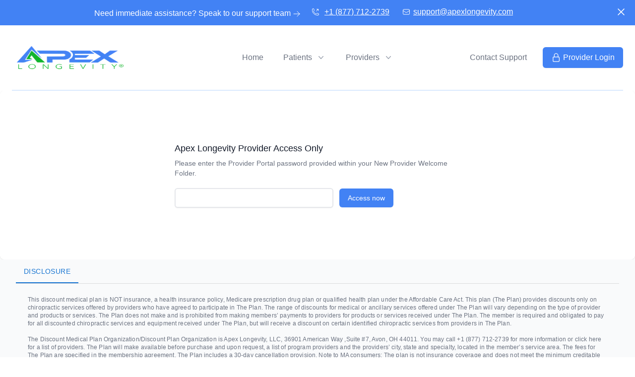

--- FILE ---
content_type: text/html; charset=utf-8
request_url: https://www.apexlongevity.com/providers/training/AccessAuth
body_size: 6888
content:
<!DOCTYPE html><html><head><meta charSet="utf-8"/><meta name="viewport" content="width=device-width"/><title>Apex Longevity</title><meta name="description" content="Compliant cash discounts for chiropractors and a discount medical program for chirorpactic patients nationwide"/><meta name="keywords" content="chiropractor, chiropractic, dmpo, discount medical plan, discount medical plan organization, apex, apex longevity, CHUSA, chirohealthusa, chirohealth, chiro health, chiro health usa, chiropractor cash discount, uninsured, cash, cash savings, out of pocket, uninsured, underininsured, benefits"/><meta property="og:title" content="Apex Longevity"/><meta property="og:description" content="Compliant cash discounts for chiropractors and a discount medical program for chirorpactic patients nationwide"/><meta name="twitter:title" content="Apex Longevity"/><meta name="twitter:description" content="Compliant cash discounts for chiropractors and a discount medical program for chirorpactic patients nationwide"/><link rel="preload" as="image" imageSrcSet="/_next/image?url=%2Fnavlogo.png&amp;w=256&amp;q=75 1x, /_next/image?url=%2Fnavlogo.png&amp;w=640&amp;q=75 2x"/><meta name="next-head-count" content="10"/><link rel="preload" href="/_next/static/css/0bf94ef732560969.css" as="style"/><link rel="stylesheet" href="/_next/static/css/0bf94ef732560969.css" data-n-g=""/><noscript data-n-css=""></noscript><script defer="" nomodule="" src="/_next/static/chunks/polyfills-c67a75d1b6f99dc8.js"></script><script src="/_next/static/chunks/webpack-c491b2a411a4f8fa.js" defer=""></script><script src="/_next/static/chunks/framework-4556c45dd113b893.js" defer=""></script><script src="/_next/static/chunks/main-18053c3f67c4d467.js" defer=""></script><script src="/_next/static/chunks/pages/_app-761fbc96768fde6b.js" defer=""></script><script src="/_next/static/chunks/1bfc9850-74b5881871c86929.js" defer=""></script><script src="/_next/static/chunks/0c428ae2-05e18e4edc0a6894.js" defer=""></script><script src="/_next/static/chunks/31664189-b044ecae9a132178.js" defer=""></script><script src="/_next/static/chunks/612-a60a71325fa9e49f.js" defer=""></script><script src="/_next/static/chunks/353-45fc39a478250afe.js" defer=""></script><script src="/_next/static/chunks/947-97934f7ab16b6ec5.js" defer=""></script><script src="/_next/static/chunks/64-67662bf5cdb52c20.js" defer=""></script><script src="/_next/static/chunks/907-3c5a1403d3db382d.js" defer=""></script><script src="/_next/static/chunks/300-a32e3817854a6f31.js" defer=""></script><script src="/_next/static/chunks/pages/providers/training/AccessAuth-d132fb92fcc82653.js" defer=""></script><script src="/_next/static/IoLJdidGJ8Ge5pAPtkyLm/_buildManifest.js" defer=""></script><script src="/_next/static/IoLJdidGJ8Ge5pAPtkyLm/_ssgManifest.js" defer=""></script></head><body><div id="__next"><div class="relative bg-apexB ease-out duration-300"><div class="mx-auto max-w-7xl py-3 px-3 sm:px-2 "><div class="pr-2 text-center sm:text-center"><p class="font-medium text-white"><span class="hidden md:inline mr-3">Need immediate assistance? Speak to our support team <svg xmlns="http://www.w3.org/2000/svg" fill="none" viewBox="0 0 24 24" stroke-width="1.5" stroke="currentColor" aria-hidden="true" class=" inline-block h-4 w-4"><path stroke-linecap="round" stroke-linejoin="round" d="M13.5 4.5L21 12m0 0l-7.5 7.5M21 12H3"></path></svg></span><span class="inline-block ml-2 sm:inline-block"><a href="tel:+18777122739" class=" text-white font-normal underline flex"><svg xmlns="http://www.w3.org/2000/svg" fill="none" viewBox="0 0 24 24" stroke-width="1.5" stroke="currentColor" aria-hidden="true" class="w-5 h-5 mr-2 pt-1"><path stroke-linecap="round" stroke-linejoin="round" d="M20.25 3.75v4.5m0-4.5h-4.5m4.5 0l-6 6m3 12c-8.284 0-15-6.716-15-15V4.5A2.25 2.25 0 014.5 2.25h1.372c.516 0 .966.351 1.091.852l1.106 4.423c.11.44-.054.902-.417 1.173l-1.293.97a1.062 1.062 0 00-.38 1.21 12.035 12.035 0 007.143 7.143c.441.162.928-.004 1.21-.38l.97-1.293a1.125 1.125 0 011.173-.417l4.423 1.106c.5.125.852.575.852 1.091V19.5a2.25 2.25 0 01-2.25 2.25h-2.25z"></path></svg>+1 (877) 712-2739</a></span><span class="inline-block ml-6 mr-12 sm:inline-block"><a href="tel:+18777122739" class=" text-white font-normal underline flex"><svg xmlns="http://www.w3.org/2000/svg" fill="none" viewBox="0 0 24 24" stroke-width="1.5" stroke="currentColor" aria-hidden="true" class="w-5 h-5 mr-1 pt-1"><path stroke-linecap="round" stroke-linejoin="round" d="M21.75 6.75v10.5a2.25 2.25 0 01-2.25 2.25h-15a2.25 2.25 0 01-2.25-2.25V6.75m19.5 0A2.25 2.25 0 0019.5 4.5h-15a2.25 2.25 0 00-2.25 2.25m19.5 0v.243a2.25 2.25 0 01-1.07 1.916l-7.5 4.615a2.25 2.25 0 01-2.36 0L3.32 8.91a2.25 2.25 0 01-1.07-1.916V6.75"></path></svg>support@apexlongevity.com</a></span></p></div><div class="absolute inset-y-0 right-0 flex items-start pt-1 pr-1 sm:items-start sm:pt-1 sm:pr-2"><button type="button" class="flex rounded-md p-2 hover:bg-apexB focus:outline-none focus:ring-2 focus:ring-white"><span class="sr-only">Dismiss</span><svg xmlns="http://www.w3.org/2000/svg" fill="none" viewBox="0 0 24 24" stroke-width="1.5" stroke="currentColor" aria-hidden="true" class="h-6 w-6 text-white"><path stroke-linecap="round" stroke-linejoin="round" d="M6 18L18 6M6 6l12 12"></path></svg></button></div></div></div><div class="relative bg-white" data-headlessui-state=""><div class="mx-auto max-w-7xl px-4 sm:px-6"><div class="flex items-center justify-between border-b-2 border-blue-100 py-6 md:justify-start md:space-x-10"><div class="flex justify-start lg:w-0 lg:flex-1"><span style="box-sizing:border-box;display:inline-block;overflow:hidden;width:initial;height:initial;background:none;opacity:1;border:0;margin:0;padding:0;position:relative;max-width:100%"><span style="box-sizing:border-box;display:block;width:initial;height:initial;background:none;opacity:1;border:0;margin:0;padding:0;max-width:100%"><img style="display:block;max-width:100%;width:initial;height:initial;background:none;opacity:1;border:0;margin:0;padding:0" alt="" aria-hidden="true" src="data:image/svg+xml,%3csvg%20xmlns=%27http://www.w3.org/2000/svg%27%20version=%271.1%27%20width=%27235%27%20height=%2782%27/%3e"/></span><img alt="" srcSet="/_next/image?url=%2Fnavlogo.png&amp;w=256&amp;q=75 1x, /_next/image?url=%2Fnavlogo.png&amp;w=640&amp;q=75 2x" src="/_next/image?url=%2Fnavlogo.png&amp;w=640&amp;q=75" decoding="async" data-nimg="intrinsic" class="w-auto h-8 sm:h-10 cursor-pointer" style="position:absolute;top:0;left:0;bottom:0;right:0;box-sizing:border-box;padding:0;border:none;margin:auto;display:block;width:0;height:0;min-width:100%;max-width:100%;min-height:100%;max-height:100%"/></span></div><div class="-my-2 -mr-2 md:hidden"><button class="inline-flex items-center justify-center rounded-md bg-white p-2 text-gray-400 ring-2 ring-gray-300 hover:bg-gray-100 hover:text-apexG focus:outline-none focus:ring-2 focus:ring-inset focus:ring-apexG" id="headlessui-popover-button-:R26m:" type="button" aria-expanded="false" data-headlessui-state=""><span class="sr-only">Open menu</span><svg xmlns="http://www.w3.org/2000/svg" fill="none" viewBox="0 0 24 24" stroke-width="1.5" stroke="currentColor" aria-hidden="true" class="h-6 w-6"><path stroke-linecap="round" stroke-linejoin="round" d="M3.75 6.75h16.5M3.75 12h16.5m-16.5 5.25h16.5"></path></svg></button></div><nav class="hidden space-x-10 md:flex"><a class="text-base font-medium text-gray-500 hover:text-apexG" href="/">Home</a><div class="relative" data-headlessui-state=""><button class="text-gray-500 group inline-flex items-center rounded-md bg-white text-base font-medium hover:text-apexG focus:outline-none focus:ring-2 focus:ring-apexG focus:ring-offset-2" id="headlessui-popover-button-:Rje6m:" type="button" aria-expanded="false" data-headlessui-state=""><span>Patients</span><svg xmlns="http://www.w3.org/2000/svg" viewBox="0 0 20 20" fill="currentColor" aria-hidden="true" class="text-gray-400 ml-2 h-5 w-5 group-hover:text-apexG"><path fill-rule="evenodd" d="M5.23 7.21a.75.75 0 011.06.02L10 11.168l3.71-3.938a.75.75 0 111.08 1.04l-4.25 4.5a.75.75 0 01-1.08 0l-4.25-4.5a.75.75 0 01.02-1.06z" clip-rule="evenodd"></path></svg></button></div><div class="relative" data-headlessui-state=""><button class="text-gray-500 group inline-flex items-center rounded-md bg-white text-base font-medium hover:text-apexG focus:outline-none focus:ring-2 focus:ring-apexG focus:ring-offset-2" id="headlessui-popover-button-:Rre6m:" type="button" aria-expanded="false" data-headlessui-state=""><span>Providers</span><svg xmlns="http://www.w3.org/2000/svg" viewBox="0 0 20 20" fill="currentColor" aria-hidden="true" class="text-gray-400 ml-2 h-5 w-5 group-hover:text-apexG"><path fill-rule="evenodd" d="M5.23 7.21a.75.75 0 011.06.02L10 11.168l3.71-3.938a.75.75 0 111.08 1.04l-4.25 4.5a.75.75 0 01-1.08 0l-4.25-4.5a.75.75 0 01.02-1.06z" clip-rule="evenodd"></path></svg></button></div></nav><div class="hidden items-center justify-end md:flex md:flex-1 lg:w-0"><a class="whitespace-nowrap text-base font-medium text-gray-500 hover:text-apexG" href="/ContactUs">Contact Support</a><a href="https://app.apexlongevity.com/login" class="ml-8 inline-flex items-center justify-center whitespace-nowrap rounded-md border border-transparent bg-apexB px-4 py-2 text-base font-medium text-white shadow-sm hover:bg-apexG"><svg xmlns="http://www.w3.org/2000/svg" fill="none" viewBox="0 0 24 24" stroke-width="1.5" stroke="currentColor" aria-hidden="true" class="h-5 w-5 mr-1 text-white"><path stroke-linecap="round" stroke-linejoin="round" d="M16.5 10.5V6.75a4.5 4.5 0 10-9 0v3.75m-.75 11.25h10.5a2.25 2.25 0 002.25-2.25v-6.75a2.25 2.25 0 00-2.25-2.25H6.75a2.25 2.25 0 00-2.25 2.25v6.75a2.25 2.25 0 002.25 2.25z"></path></svg> <!-- -->Provider Login</a></div></div></div></div><div class="bg-white shadow sm:rounded-lg flex"><div class="m-auto my-20 px-4 py-5 sm:p-6"><h3 class="text-lg font-medium leading-6 text-gray-900">Apex Longevity Provider Access Only</h3><div class="mt-2 max-w-xl text-sm text-gray-500"><p>Please enter the Provider Portal password provided within your New Provider Welcome Folder.</p></div><form class="mt-5 sm:flex sm:items-center"><div class="w-full sm:max-w-xs"><label for="password" class="sr-only">Password</label><input type="password" name="password" id="password" class="block w-full py-2 px-4 rounded-md border-gray-200 border-2 shadow-sm focus:border-apexB focus:ring-apexB sm:text-sm" placeholder="" value=""/></div><button type="submit" class="mt-3 inline-flex w-full items-center justify-center rounded-md border border-transparent bg-apexB px-4 py-2 font-medium text-white shadow-sm hover:bg-apexG focus:outline-none focus:ring-2 focus:ring-apexB focus:ring-offset-2 sm:mt-0 sm:ml-3 sm:w-auto sm:text-sm">Access now</button></form></div></div><div class="sm:px-8 bg-gray-50 mx-auto MuiBox-root css-0" id="Disclaimer"><style data-emotion="css 1gsv261">.css-1gsv261{border-bottom:1px solid;border-color:rgba(0, 0, 0, 0.12);}</style><div class="MuiBox-root css-1gsv261"><style data-emotion="css orq8zk">.css-orq8zk{overflow:hidden;min-height:48px;-webkit-overflow-scrolling:touch;display:-webkit-box;display:-webkit-flex;display:-ms-flexbox;display:flex;}@media (max-width:599.95px){.css-orq8zk .MuiTabs-scrollButtons{display:none;}}</style><div class="MuiTabs-root css-orq8zk"><style data-emotion="css 1anid1y">.css-1anid1y{position:relative;display:inline-block;-webkit-flex:1 1 auto;-ms-flex:1 1 auto;flex:1 1 auto;white-space:nowrap;overflow-x:hidden;width:100%;}</style><div class="MuiTabs-scroller MuiTabs-fixed css-1anid1y" style="overflow:hidden;margin-bottom:0"><style data-emotion="css k008qs">.css-k008qs{display:-webkit-box;display:-webkit-flex;display:-ms-flexbox;display:flex;}</style><div aria-label="Disclosure" class="MuiTabs-flexContainer css-k008qs" role="tablist"><style data-emotion="css hkggz2">.css-hkggz2{font-family:"Roboto","Helvetica","Arial",sans-serif;font-weight:500;font-size:0.875rem;line-height:1.25;letter-spacing:0.02857em;text-transform:uppercase;max-width:360px;min-width:90px;position:relative;min-height:48px;-webkit-flex-shrink:0;-ms-flex-negative:0;flex-shrink:0;padding:12px 16px;overflow:hidden;white-space:normal;text-align:center;-webkit-flex-direction:column;-ms-flex-direction:column;flex-direction:column;color:rgba(0, 0, 0, 0.6);}.css-hkggz2.Mui-selected{color:#1976d2;}.css-hkggz2.Mui-disabled{color:rgba(0, 0, 0, 0.38);}</style><style data-emotion="css 1q2h7u5">.css-1q2h7u5{display:-webkit-inline-box;display:-webkit-inline-flex;display:-ms-inline-flexbox;display:inline-flex;-webkit-align-items:center;-webkit-box-align:center;-ms-flex-align:center;align-items:center;-webkit-box-pack:center;-ms-flex-pack:center;-webkit-justify-content:center;justify-content:center;position:relative;box-sizing:border-box;-webkit-tap-highlight-color:transparent;background-color:transparent;outline:0;border:0;margin:0;border-radius:0;padding:0;cursor:pointer;-webkit-user-select:none;-moz-user-select:none;-ms-user-select:none;user-select:none;vertical-align:middle;-moz-appearance:none;-webkit-appearance:none;-webkit-text-decoration:none;text-decoration:none;color:inherit;font-family:"Roboto","Helvetica","Arial",sans-serif;font-weight:500;font-size:0.875rem;line-height:1.25;letter-spacing:0.02857em;text-transform:uppercase;max-width:360px;min-width:90px;position:relative;min-height:48px;-webkit-flex-shrink:0;-ms-flex-negative:0;flex-shrink:0;padding:12px 16px;overflow:hidden;white-space:normal;text-align:center;-webkit-flex-direction:column;-ms-flex-direction:column;flex-direction:column;color:rgba(0, 0, 0, 0.6);}.css-1q2h7u5::-moz-focus-inner{border-style:none;}.css-1q2h7u5.Mui-disabled{pointer-events:none;cursor:default;}@media print{.css-1q2h7u5{-webkit-print-color-adjust:exact;color-adjust:exact;}}.css-1q2h7u5.Mui-selected{color:#1976d2;}.css-1q2h7u5.Mui-disabled{color:rgba(0, 0, 0, 0.38);}</style><button class="MuiButtonBase-root MuiTab-root MuiTab-textColorPrimary Mui-selected css-1q2h7u5" tabindex="0" type="button" role="tab" aria-selected="true" id="simple-tab-0" aria-controls="simple-tabpanel-0">Disclosure<style data-emotion="css ttwr4n">.css-ttwr4n{position:absolute;height:2px;bottom:0;width:100%;-webkit-transition:all 300ms cubic-bezier(0.4, 0, 0.2, 1) 0ms;transition:all 300ms cubic-bezier(0.4, 0, 0.2, 1) 0ms;background-color:#1976d2;}</style><span class="MuiTabs-indicator css-ttwr4n"></span></button></div></div></div></div><div role="tabpanel" id="simple-tabpanel-0" aria-labelledby="simple-tab-0" class="text-gray-500 text-xs"><style data-emotion="css 19kzrtu">.css-19kzrtu{padding:24px;}</style><div class="MuiBox-root css-19kzrtu"><style data-emotion="css 9l3uo3">.css-9l3uo3{margin:0;font-family:"Roboto","Helvetica","Arial",sans-serif;font-weight:400;font-size:1rem;line-height:1.5;letter-spacing:0.00938em;}</style><p class="MuiTypography-root MuiTypography-body1 css-9l3uo3"><span class="block mb-4 text-xs">This discount medical plan is NOT insurance, a health insurance policy, Medicare prescription drug plan or qualified health plan under the Affordable Care Act. This plan (The Plan) provides discounts only on chiropractic services offered by providers who have agreed to participate in The Plan. The range of discounts for medical or ancillary services offered under The Plan will vary depending on the type of provider and products or services. The Plan does not make and is prohibited from making members’ payments to providers for products or services received under The Plan. The member is required and obligated to pay for all discounted chiropractic services and equipment received under The Plan, but will receive a discount on certain identified chiropractic services from providers in The Plan.</span><span class="block text-xs">The Discount Medical Plan Organization/Discount Plan Organization is Apex Longevity, LLC, 36901 American Way ,Suite #7, Avon, OH 44011. You may call +1 (877) 712-2739 for more information or <a class="cursor-pointer hover:text-apexB hover:underline" href="/patients/FindAProvider">click here</a> for a list of providers. The Plan will make available before purchase and upon request, a list of program providers and the providers’ city, state and specialty, located in the member’s service area. The fees for The Plan are specified in the membership agreement. The Plan includes a 30-day cancellation provision. Note to MA consumers: The plan is not insurance coverage and does not meet the minimum creditable coverage requirements under M.G.L. c. 111M and 956 CMR 5.00. Not available for sale in the states of Rhode Island and Washington.</span></p></div></div><div role="tabpanel" hidden="" id="simple-tabpanel-1" aria-labelledby="simple-tab-1"></div><div role="tabpanel" hidden="" id="simple-tabpanel-2" aria-labelledby="simple-tab-2"></div></div><footer class="bg-gray-800" aria-labelledby="footer-heading"><h2 id="footer-heading" class="sr-only">Footer</h2><div class="mx-auto max-w-7xl py-12 px-4 sm:px-6 lg:py-16 lg:px-8 border-t-2 border-blue-100"><div class="xl:grid xl:grid-cols-3 xl:gap-8"><div class="space-y-8 xl:col-span-1"><span style="box-sizing:border-box;display:inline-block;overflow:hidden;width:initial;height:initial;background:none;opacity:1;border:0;margin:0;padding:0;position:relative;max-width:100%"><span style="box-sizing:border-box;display:block;width:initial;height:initial;background:none;opacity:1;border:0;margin:0;padding:0;max-width:100%"><img style="display:block;max-width:100%;width:initial;height:initial;background:none;opacity:1;border:0;margin:0;padding:0" alt="" aria-hidden="true" src="data:image/svg+xml,%3csvg%20xmlns=%27http://www.w3.org/2000/svg%27%20version=%271.1%27%20width=%27235%27%20height=%2782%27/%3e"/></span><img alt="company logo" srcSet="/_next/image?url=%2Fnavlogo.png&amp;w=256&amp;q=75 1x, /_next/image?url=%2Fnavlogo.png&amp;w=640&amp;q=75 2x" src="/_next/image?url=%2Fnavlogo.png&amp;w=640&amp;q=75" decoding="async" data-nimg="intrinsic" class="w-auto h-8 sm:h-10 cursor-pointer" style="position:absolute;top:0;left:0;bottom:0;right:0;box-sizing:border-box;padding:0;border:none;margin:auto;display:block;width:0;height:0;min-width:100%;max-width:100%;min-height:100%;max-height:100%"/></span><p class="text-base text-gray-400">Empowering patients to receive the continued care they need while keeping chiropractors compliant and safe.</p><div class="flex space-x-6"><a href="https://www.facebook.com/Apexlongevity/" class="text-gray-400 hover:text-white hover:underline"><span class="sr-only">Facebook</span><svg fill="currentColor" viewBox="0 0 24 24" class="h-6 w-6" aria-hidden="true"><path fill-rule="evenodd" d="M22 12c0-5.523-4.477-10-10-10S2 6.477 2 12c0 4.991 3.657 9.128 8.438 9.878v-6.987h-2.54V12h2.54V9.797c0-2.506 1.492-3.89 3.777-3.89 1.094 0 2.238.195 2.238.195v2.46h-1.26c-1.243 0-1.63.771-1.63 1.562V12h2.773l-.443 2.89h-2.33v6.988C18.343 21.128 22 16.991 22 12z" clip-rule="evenodd"></path></svg></a><a href="https://twitter.com/apexlongevity" class="text-gray-400 hover:text-white hover:underline"><span class="sr-only">Twitter</span><svg fill="currentColor" viewBox="0 0 24 24" class="h-6 w-6" aria-hidden="true"><path d="M8.29 20.251c7.547 0 11.675-6.253 11.675-11.675 0-.178 0-.355-.012-.53A8.348 8.348 0 0022 5.92a8.19 8.19 0 01-2.357.646 4.118 4.118 0 001.804-2.27 8.224 8.224 0 01-2.605.996 4.107 4.107 0 00-6.993 3.743 11.65 11.65 0 01-8.457-4.287 4.106 4.106 0 001.27 5.477A4.072 4.072 0 012.8 9.713v.052a4.105 4.105 0 003.292 4.022 4.095 4.095 0 01-1.853.07 4.108 4.108 0 003.834 2.85A8.233 8.233 0 012 18.407a11.616 11.616 0 006.29 1.84"></path></svg></a><a href="https://www.instagram.com/apex_longevity/" class="text-gray-400 hover:text-white hover:underline"><span class="sr-only">Instagram</span><svg stroke="currentColor" fill="currentColor" stroke-width="0" viewBox="0 0 448 512" class="h-6 w-6" aria-hidden="true" height="1em" width="1em" xmlns="http://www.w3.org/2000/svg"><path d="M224.1 141c-63.6 0-114.9 51.3-114.9 114.9s51.3 114.9 114.9 114.9S339 319.5 339 255.9 287.7 141 224.1 141zm0 189.6c-41.1 0-74.7-33.5-74.7-74.7s33.5-74.7 74.7-74.7 74.7 33.5 74.7 74.7-33.6 74.7-74.7 74.7zm146.4-194.3c0 14.9-12 26.8-26.8 26.8-14.9 0-26.8-12-26.8-26.8s12-26.8 26.8-26.8 26.8 12 26.8 26.8zm76.1 27.2c-1.7-35.9-9.9-67.7-36.2-93.9-26.2-26.2-58-34.4-93.9-36.2-37-2.1-147.9-2.1-184.9 0-35.8 1.7-67.6 9.9-93.9 36.1s-34.4 58-36.2 93.9c-2.1 37-2.1 147.9 0 184.9 1.7 35.9 9.9 67.7 36.2 93.9s58 34.4 93.9 36.2c37 2.1 147.9 2.1 184.9 0 35.9-1.7 67.7-9.9 93.9-36.2 26.2-26.2 34.4-58 36.2-93.9 2.1-37 2.1-147.8 0-184.8zM398.8 388c-7.8 19.6-22.9 34.7-42.6 42.6-29.5 11.7-99.5 9-132.1 9s-102.7 2.6-132.1-9c-19.6-7.8-34.7-22.9-42.6-42.6-11.7-29.5-9-99.5-9-132.1s-2.6-102.7 9-132.1c7.8-19.6 22.9-34.7 42.6-42.6 29.5-11.7 99.5-9 132.1-9s102.7-2.6 132.1 9c19.6 7.8 34.7 22.9 42.6 42.6 11.7 29.5 9 99.5 9 132.1s2.7 102.7-9 132.1z"></path></svg></a><a href="https://www.linkedin.com/company/apex-longevity" class="text-gray-400 hover:text-white hover:underline"><span class="sr-only">Linkedin</span><svg stroke="currentColor" fill="currentColor" stroke-width="0" viewBox="0 0 448 512" class="h-6 w-6" aria-hidden="true" height="1em" width="1em" xmlns="http://www.w3.org/2000/svg"><path d="M416 32H31.9C14.3 32 0 46.5 0 64.3v383.4C0 465.5 14.3 480 31.9 480H416c17.6 0 32-14.5 32-32.3V64.3c0-17.8-14.4-32.3-32-32.3zM135.4 416H69V202.2h66.5V416zm-33.2-243c-21.3 0-38.5-17.3-38.5-38.5S80.9 96 102.2 96c21.2 0 38.5 17.3 38.5 38.5 0 21.3-17.2 38.5-38.5 38.5zm282.1 243h-66.4V312c0-24.8-.5-56.7-34.5-56.7-34.6 0-39.9 27-39.9 54.9V416h-66.4V202.2h63.7v29.2h.9c8.9-16.8 30.6-34.5 62.9-34.5 67.2 0 79.7 44.3 79.7 101.9V416z"></path></svg></a></div></div><div class="mt-12 grid grid-cols-2 gap-8 xl:col-span-2 xl:mt-0"><div class="md:grid md:grid-cols-2 md:gap-8"><div><h3 class="text-base font-medium text-white">Patients</h3><ul role="list" class="mt-4 space-y-4"><li><a href="/patients/JoinApex" class="text-base text-gray-400 hover:text-white hover:underline">Join Apex</a></li><li><a href="/patients/FindAProvider" class="text-base text-gray-400 hover:text-white hover:underline">Find a Provider</a></li><li><a href="/patients/About" class="text-base text-gray-400 hover:text-white hover:underline">About</a></li><li><a href="/patients/FAQs" class="text-base text-gray-400 hover:text-white hover:underline">FAQs</a></li></ul></div><div class="mt-12 md:mt-0"><h3 class="text-base font-medium text-white">Providers</h3><ul role="list" class="mt-4 space-y-4"><li><a href="https://app.apexlongevity.com/login" class="text-base text-gray-400 hover:text-white hover:underline">Login</a></li><li><a href="/providers/JoinApex" class="text-base text-gray-400 hover:text-white hover:underline">Join Apex</a></li><li><a href="/providers/About" class="text-base text-gray-400 hover:text-white hover:underline">About</a></li><li><a href="/providers/FAQs" class="text-base text-gray-400 hover:text-white hover:underline">FAQs</a></li><li><a href="/providers/training/AccessAuth" class="text-base text-gray-400 hover:text-white hover:underline">Training Videos</a></li></ul></div></div><div class="md:grid md:grid-cols-2 md:gap-8"><div><h3 class="text-base font-medium text-white">Company</h3><ul role="list" class="mt-4 space-y-4"><li><a href="/Team" class="text-base text-gray-400 hover:text-white hover:underline">Team</a></li></ul></div><div class="mt-12 md:mt-0"><h3 class="text-base font-medium text-white">Legal</h3><ul role="list" class="mt-4 space-y-4"><li><a href="#Disclaimer" class="text-base text-gray-400 hover:text-white hover:underline">Disclaimer</a></li><li><a href="#" class="text-base text-gray-400 hover:text-white hover:underline">Privacy</a></li></ul></div></div></div></div><div class="mt-12 border-t border-gray-200 pt-8"><p class="text-base text-gray-400 xl:text-center">© 2023 Apex Longevity. All rights reserved.</p></div></div></footer></div><script id="__NEXT_DATA__" type="application/json">{"props":{"pageProps":{}},"page":"/providers/training/AccessAuth","query":{},"buildId":"IoLJdidGJ8Ge5pAPtkyLm","nextExport":true,"autoExport":true,"isFallback":false,"scriptLoader":[]}</script></body></html>

--- FILE ---
content_type: application/javascript; charset=utf-8
request_url: https://www.apexlongevity.com/_next/static/chunks/300-a32e3817854a6f31.js
body_size: 16928
content:
"use strict";(self.webpackChunk_N_E=self.webpackChunk_N_E||[]).push([[300],{1503:function(e,t,a){a.d(t,{Z:function(){return d}});var s=a(5893),i=a(7377),r=a(5350),l=a(7294),n=a(5247),o=a(6899);function d(){var e=(0,l.useState)(!1),t=e[0],a=e[1],d=(0,l.useState)(""),c=d[0],m=d[1],x=(0,l.useState)(""),h=x[0],p=x[1],u=(0,l.useState)(""),g=u[0],f=u[1],y=(0,l.useState)(""),v=y[0],b=y[1],j=function(e){"fullName"==e.target.name?m(e.target.value):"email"==e.target.name?p(e.target.value):"message"==e.target.name?b(e.target.value):"phone"==e.target.name?f(e.target.value):console.log("error")},w=(0,l.useRef)();return(0,s.jsxs)("div",{className:"relative bg-white",id:"ContactUs",children:[(0,s.jsx)("div",{className:"absolute inset-0",children:(0,s.jsx)("div",{className:"absolute inset-y-0 left-0 w-1/2 bg-gray-50"})}),(0,s.jsxs)("div",{className:"relative mx-auto max-w-7xl lg:grid lg:grid-cols-5",children:[(0,s.jsx)("div",{className:"px-4 py-16 bg-gray-50 sm:px-6 lg:col-span-2 lg:px-8 lg:py-24 xl:pr-12",children:(0,s.jsxs)("div",{className:"max-w-lg mx-auto",children:[(0,s.jsx)("h2",{className:"text-2xl font-bold tracking-tight text-apexB sm:text-3xl",children:"Get in touch"}),(0,s.jsx)("p",{className:"mt-3 text-lg leading-6 text-gray-500",children:"Submit the contact form or use one of the below options to get in touch with an Apex Longevity representative today"}),(0,s.jsxs)("dl",{className:"mt-8 text-base text-gray-500",children:[(0,s.jsxs)("div",{children:[(0,s.jsx)("dt",{className:"sr-only",children:"Postal address"}),(0,s.jsxs)("dd",{children:[(0,s.jsx)("p",{children:"PO Box 5 "}),(0,s.jsx)("p",{children:"Avon Lake, OH 44012"})]})]}),(0,s.jsxs)("div",{className:"mt-9",children:[(0,s.jsx)("dt",{className:"sr-only",children:"Phone number"}),(0,s.jsxs)("dd",{className:"flex",children:[(0,s.jsx)(i.Z,{className:"flex-shrink-0 w-6 h-6 text-gray-400","aria-hidden":"true"}),(0,s.jsx)("a",{href:"tel:+18777122739",children:(0,s.jsx)("span",{className:"ml-3 hover:text-apexG",children:"+1 (877) 712-2739"})})]}),(0,s.jsx)("p",{className:"mt-1 pl-10",children:"Mon-Thur 8am to 5pm EST"}),(0,s.jsx)("p",{className:"mt-1 pl-10",children:"Fri 8:30am to 12:30pm EST"})]}),(0,s.jsxs)("div",{className:"mt-3",children:[(0,s.jsx)("dt",{className:"sr-only",children:"Email"}),(0,s.jsxs)("dd",{className:"flex",children:[(0,s.jsx)(r.Z,{className:"flex-shrink-0 w-6 h-6 text-gray-400","aria-hidden":"true"}),(0,s.jsx)("a",{href:"mailto:support@apexlongevity.com ",children:(0,s.jsx)("span",{className:"ml-3 hover:text-apexG",children:"support@apexlongevity.com"})})]})]})]})]})}),(0,s.jsx)("div",{className:"px-4 py-16 bg-white sm:px-6 lg:col-span-3 lg:py-24 lg:px-8 xl:pl-12",children:(0,s.jsxs)("div",{className:"max-w-lg mx-auto lg:max-w-none",children:[(0,s.jsxs)("form",{ref:w,onSubmit:function(e){e.preventDefault(),n.ZP.sendForm("service_emnd3ej","template_0w3q9w5",w.current,"2SNUerfRdY2TlEpcU").then((function(e){m(""),b(""),p(""),f(""),a(!0),setTimeout((function(){a(!1)}),5e3),console.log(e.text)}),(function(e){console.log(e.text)}))},action:"#",method:"POST",className:"grid grid-cols-1 gap-y-6",children:[(0,s.jsxs)("div",{children:[(0,s.jsx)("label",{htmlFor:"fullName",className:"sr-only",children:"Full name"}),(0,s.jsx)("input",{type:"text",name:"fullName",id:"fullName",autoComplete:"name",className:"block w-full px-4 py-3 placeholder-gray-500 border-gray-300 rounded-md shadow-sm focus:border-apexB focus:ring-apexB",placeholder:"Full name",value:c,onChange:function(e){return j(e)}})]}),(0,s.jsxs)("div",{children:[(0,s.jsx)("label",{htmlFor:"email",className:"sr-only",children:"Email"}),(0,s.jsx)("input",{id:"email",name:"email",type:"email",autoComplete:"email",className:"block w-full px-4 py-3 placeholder-gray-500 border-gray-300 rounded-md shadow-sm focus:border-apexB focus:ring-apexB",placeholder:"Email",value:h,onChange:function(e){return j(e)}})]}),(0,s.jsxs)("div",{children:[(0,s.jsx)("label",{htmlFor:"phone",className:"sr-only",children:"Phone"}),(0,s.jsx)("input",{type:"text",name:"phone",id:"phone",autoComplete:"tel",className:"block w-full px-4 py-3 placeholder-gray-500 border-gray-300 rounded-md shadow-sm focus:border-apexB focus:ring-apexB",placeholder:"Phone",value:g,onChange:function(e){return j(e)}})]}),(0,s.jsxs)("div",{children:[(0,s.jsx)("label",{htmlFor:"message",className:"sr-only",children:"Message"}),(0,s.jsx)("textarea",{id:"message",name:"message",rows:4,className:"block w-full px-4 py-3 placeholder-gray-500 border-gray-300 rounded-md shadow-sm focus:border-apexB focus:ring-apexB",placeholder:"Message",value:v,onChange:function(e){return j(e)}})]}),(0,s.jsx)("div",{children:(0,s.jsx)("button",{type:"submit",value:"Send",className:"inline-flex justify-center px-6 py-3 text-base font-medium text-white duration-300 border border-transparent rounded-md shadow-sm bg-apexB hover:bg-apexG focus:outline-none focus:ring-2 focus:ring-apexB focus:ring-offset-2",children:"Submit"})})]}),t&&(0,s.jsx)(o.Z,{})]})})]})]})}},8300:function(e,t,a){a.d(t,{mf:function(){return p},$_:function(){return x.Z},uN:function(){return B},W_:function(){return m.Z},X4:function(){return A},RC:function(){return T},Go:function(){return H},OX:function(){return S},hf:function(){return G},YS:function(){return N}});var s=a(5893),i=a(7524),r=a(7543),l=a(1410),n=a(5675),o=a.n(n),d=a(1664),c=a.n(d),m=a(7550),x=a(7805),h=[{title:"Patients",description:"Learn how Apex Longevity can help you receive the affordable care your family needs.",href:"/patients/About",icon:r.Z},{title:"Providers",description:"The most compliant way to offer cash discounts to your patients.",href:"/providers/About",icon:l.Z}];function p(){return(0,s.jsxs)("div",{className:"bg-white",children:[(0,s.jsxs)("main",{className:"mx-auto w-full ",children:[(0,s.jsx)(m.Z,{}),(0,s.jsxs)("div",{className:"mx-auto max-w-xl py-16 sm:py-24",children:[(0,s.jsxs)("div",{className:"text-center",children:[(0,s.jsx)("p",{className:"text-base font-semibold text-apexB",children:"Whoops!"}),(0,s.jsx)("h1",{className:"mt-2 text-4xl font-bold tracking-tight text-gray-900 sm:text-5xl",children:"This page does not exist."}),(0,s.jsx)("p",{className:"mt-2 text-lg text-gray-500",children:"The page you are looking for could not be found."})]}),(0,s.jsxs)("div",{className:"mt-12",children:[(0,s.jsx)("h2",{className:"text-base font-semibold text-gray-500",children:"Popular pages"}),(0,s.jsx)("ul",{role:"list",className:"mt-4 divide-y divide-gray-200 border-t border-b border-gray-200",children:h.map((function(e,t){return(0,s.jsxs)("li",{className:"relative flex items-start space-x-4 py-6 hover:bg-gray-50",children:[(0,s.jsx)("div",{className:"flex-shrink-0 ",children:(0,s.jsx)("span",{className:"flex h-12 w-12 items-center justify-center rounded-lg bg-gray-50",children:(0,s.jsx)(e.icon,{className:"h-6 w-6 text-apexB","aria-hidden":"true"})})}),(0,s.jsx)(c(),{href:e.href,children:(0,s.jsxs)("div",{className:"min-w-0 flex-1",children:[(0,s.jsx)("h3",{className:"text-base font-medium text-gray-900",children:(0,s.jsx)("span",{className:"rounded-sm focus-within:ring-2 focus-within:ring-apexB focus-within:ring-offset-2",children:(0,s.jsxs)("a",{href:"#",className:"focus:outline-none",children:[(0,s.jsx)("span",{className:"absolute inset-0","aria-hidden":"true"}),e.title]})})}),(0,s.jsx)("p",{className:"text-base text-gray-500",children:e.description})]})}),(0,s.jsx)("div",{className:"flex-shrink-0 self-center",children:(0,s.jsx)(i.Z,{className:"h-5 w-5 text-gray-400","aria-hidden":"true"})})]},t)}))}),(0,s.jsx)(c(),{href:"/",children:(0,s.jsx)("div",{className:"mt-8",children:(0,s.jsxs)("a",{className:"text-base font-medium text-apexB cursor-pointer hover:text-apexG hover:underline duration-300",children:["Or go back home",(0,s.jsx)("span",{"aria-hidden":"true",children:" \u2192"})]})})})]})]})]}),(0,s.jsx)(x.Z,{})]})}var u=a(7568),g=a(655),f=a(3445),y=a(6601),v=(0,a(9802).eI)("https://runiedzoyrebmlnugdem.supabase.co","eyJhbGciOiJIUzI1NiIsInR5cCI6IkpXVCJ9.eyJpc3MiOiJzdXBhYmFzZSIsInJlZiI6InJ1bmllZHpveXJlYm1sbnVnZGVtIiwicm9sZSI6ImFub24iLCJpYXQiOjE2Njc0MDYxODUsImV4cCI6MTk4Mjk4MjE4NX0.IGfOpzwL3epis0pnjPPoIpEokrHojSPasjogIOUyvgw"),b=a(7294);function j(e){var t=(0,b.useState)(null),a=t[0],i=t[1],r=(0,b.useState)(null),l=r[0],n=r[1];return(0,b.useEffect)((function(){var e=function(){var e=(0,u.Z)((function(){var e,t;return(0,g.__generator)(this,(function(s){switch(s.label){case 0:return[4,v.from("Providers").select()];case 1:return e=s.sent(),t=e.data,e.error&&(i("Unable to fetch Provider data."),n(null),console.log(a)),t&&(n(t),i(null)),[2]}}))}));return function(){return e.apply(this,arguments)}}();e()}),[]),(0,s.jsx)("div",{className:"bg-gray-50",children:(0,s.jsxs)("div",{className:"mx-auto max-w-7xl py-12 px-4 sm:px-6 lg:py-16 lg:px-12",children:[a&&(0,s.jsx)("p",{children:a}),l&&(0,s.jsx)("ul",{role:"list",className:"grid grid-cols-1 gap-6 sm:grid-cols-2 lg:grid-cols-3",children:l.map((function(t,a){if(t.State===e.selectedState){var i=t.Name.replaceAll(" ","+");return(0,s.jsxs)("li",{className:"col-span-1 divide-y divide-gray-200 rounded-lg bg-white shadow hover:shadow-xl hover:scale-105",children:[(0,s.jsx)("div",{className:"flex w-full items-center justify-between space-x-6 p-6",children:(0,s.jsxs)("div",{className:"flex-1 truncate",children:[(0,s.jsxs)("div",{className:"flex items-center space-x-3",children:[(0,s.jsx)("h3",{className:"truncate text-sm font-bold text-gray-700",children:t.Name}),(0,s.jsx)("span",{className:"inline-block flex-shrink-0 rounded-full bg-green-100 px-2 py-0.5 text-xs font-medium text-green-800",children:"Chiropractic"})]}),(0,s.jsx)("p",{className:"mt-1 truncate text-sm text-gray-500",children:t.Address}),(0,s.jsxs)("p",{className:"mt-1 truncate text-sm text-gray-500",children:[t.City,", ",t.State]})]})}),(0,s.jsx)("div",{children:(0,s.jsxs)("div",{className:"-mt-px flex divide-x divide-gray-200",children:[(0,s.jsx)("div",{className:"flex w-0 flex-1",children:(0,s.jsxs)("a",{href:"https://www.google.com/maps/search/?api=1&query=".concat(i),className:"relative hover:text-apexG -mr-px inline-flex w-0 flex-1 items-center justify-center rounded-bl-lg border border-transparent py-4 text-sm font-medium text-gray-700 duration-200",children:[(0,s.jsx)(f.Z,{className:"h-5 w-5 text-gray-400","aria-hidden":"true"}),(0,s.jsx)("span",{className:"ml-3",children:"Directions"})]})}),(0,s.jsx)("div",{className:"-ml-px flex w-0 flex-1",children:(0,s.jsxs)("a",{href:"tel:".concat(t.Phone),className:"relative hover:text-apexG inline-flex w-0 flex-1 items-center justify-center rounded-br-lg border border-transparent py-4 text-sm font-medium text-gray-700 duration-200",children:[(0,s.jsx)(y.Z,{className:"h-5 w-5 text-gray-400","aria-hidden":"true"}),(0,s.jsx)("span",{className:"ml-3",children:"Call"})]})})]})})]},a)}}))})]})})}var w=a(7349);function N(){var e=["Alabama","Arizona","California","Colorado","Florida","Georgia","Idaho","Illinois","Indiana","Iowa","Kansas","Kentucky","Louisiana","Maine","Maryland","Massachusetts","Michigan","Minnesota","Mississippi","Missouri","Montana","Nebraska","Nevada","New Hampshire","New Jersey","New Mexico","New York","North Carolina","North Dakota",,"Ohio","Oklahoma","Oregon",,"Pennsylvania","South Carolina","South Dakota","Tennessee","Texas","Utah","Vermont","Virgin Island","Virginia","West Virginia","Wisconsin","Wyoming"],t=(0,b.useState)(e[0]),a=t[0],i=t[1];return(0,b.useEffect)((function(){}),[a]),(0,s.jsxs)("div",{children:[(0,s.jsx)("div",{className:"bg-gray-800",children:(0,s.jsxs)("div",{className:"mx-auto max-w-7xl py-16 px-4 sm:py-24 sm:px-6 lg:flex lg:justify-between lg:px-8",children:[(0,s.jsxs)("div",{className:"max-w-xl",children:[(0,s.jsx)("h2",{className:"text-4xl font-bold tracking-tight text-white sm:text-5xl lg:text-6xl",children:"Find a Provider"}),(0,s.jsx)("p",{className:"mt-5 text-xl text-gray-400",children:"Select your state and see a list of available Apex providers near you"})]}),(0,s.jsxs)("div",{className:"mt-10 w-full max-w-xs",children:[(0,s.jsx)("label",{htmlFor:"currency",className:"block text-base font-medium text-gray-300",children:"Select a state"}),(0,s.jsxs)("div",{className:"relative mt-1.5",children:[(0,s.jsx)("select",{className:"block w-full appearance-none rounded-md border border-transparent bg-gray-700 bg-none py-2 pl-3 pr-10 text-base text-white focus:border-white focus:outline-none focus:ring-1 focus:ring-white sm:text-sm",onChange:function(e){i(e.target.value)},id:"location",name:"location",value:a,children:e.map((function(e,t){return(0,s.jsx)("option",{children:e},t)}))}),(0,s.jsx)("div",{className:"pointer-events-none absolute inset-y-0 right-0 flex items-center px-2",children:(0,s.jsx)(w.Z,{className:"h-4 w-4 text-white","aria-hidden":"true"})})]})]})]})}),(0,s.jsx)(j,{selectedState:a})]})}var k=[{name:"Dr. Chris Tomshack",role:"Founder / CEO",imageUrl:"/Dr.t2.png",bio:"Dr. Tomshack is defined by his relentless desire to discover better ways to both help patients achieve phenomenal health while assisting doctors to achieve their dreams by first creating their ultimate practice. Dr. Tomshack realized there was a huge need for chiropractic offices to legally offer discounted care and thus created Apex Longevity. Dr. Tomshack has degrees in chiropractic and business and has studied business at the graduate level, making him a unicorn among chiropractors. His passion is helping doctors create their dream lifestyle by building successful practices delivering exceptional care.",linkedinUrl:"https://www.linkedin.com/in/chris-tomshack-a25607a/",alt:"Headshot of the Founder & CEO"},{name:"Lisa Tomshack",role:"Executive Vice President & HR",imageUrl:"/Lisa.png",bio:"Lisa has been with Apex Longevity since its inception in 2017.  Lisa's positive energy is contagious and she is an integral component that helps make the Apex culture the very best.  She is a CT graduate from Palmer college of Chiropractic and loves to bike, walk, travel, landscape and enjoy precious time with her family and friends.",linkedinUrl:"https://www.linkedin.com/in/lisa-tomshack-69151785/",alt:"Headshot of the Executive Vice President & HR"},{name:"Allison Danielson",role:"Director of Operations",imageUrl:"/Allison.png",bio:"Allison is a people person and is always interested in knowing more about an individual\u2019s passions and goals. As our Director of Operations, she also possesses strong attention to detail and is great at bringing people together to discuss how to turn their practice into a well-oiled machine by implementing systems like Apex Longevity. These attributes make her the perfect person to work with prospective and current providers.",linkedinUrl:"https://www.linkedin.com/in/allison-danielson-7149a293/",alt:"Headshot of the Director of Operations"},{name:"Kristen Wallace",role:"Corporate Controller",imageUrl:"/Kristen.jpeg",bio:"Kristen Wallace spearheads the financial strategy at Apex Longevity as a Corporate Controller. With a background in corporate financing and financial reporting systems, Kristen can manage daily accounting activity while setting a course for long-term growth. She has served as a valued accounting and financial advisor at Apex Longevity since 2017.",linkedinUrl:"https://www.linkedin.com/in/kristen-wallace-694a1a/",alt:"Headshot of the Coporate Controller"}];function A(){return(0,s.jsx)("div",{className:"bg-white",children:(0,s.jsx)("div",{className:"mx-auto max-w-7xl py-12 px-4 sm:px-6 lg:px-8 lg:py-24",children:(0,s.jsxs)("div",{className:"space-y-12 lg:grid lg:grid-cols-3 lg:gap-8 lg:space-y-0",children:[(0,s.jsxs)("div",{className:"space-y-5 sm:space-y-4",children:[(0,s.jsx)("h2",{className:"text-3xl font-bold tracking-tight sm:text-4xl",children:"About Us"}),(0,s.jsx)("p",{className:"text-xl text-gray-500",children:"Apex was founded because we noticed a trend of audits that began penalizing chiropractors for offering cash discounts to patients. We learned that almost every state has narrow restrictions on how many patients can be extended cash discounts of any type."})]}),(0,s.jsx)("div",{className:"lg:col-span-2",children:(0,s.jsx)("ul",{role:"list",className:"space-y-12 sm:-mt-8 sm:space-y-0 sm:divide-y sm:divide-gray-200 lg:gap-x-8 lg:space-y-0",children:k.map((function(e){return(0,s.jsx)("li",{className:"sm:py-8",children:(0,s.jsxs)("div",{className:"space-y-4 sm:grid sm:grid-cols-3 sm:items-start sm:gap-6 sm:space-y-0",children:[(0,s.jsx)("div",{className:"aspect-w-3 aspect-h-2 sm:aspect-w-3 sm:aspect-h-4",children:(0,s.jsx)(o(),{height:"350",width:"300",objectFit:"cover",priority:"true",className:"rounded-lg object-cover shadow-lg",src:e.imageUrl,alt:e.alt})}),(0,s.jsx)("div",{className:"sm:col-span-2",children:(0,s.jsxs)("div",{className:"space-y-4",children:[(0,s.jsxs)("div",{className:"space-y-1 text-lg font-medium leading-6",children:[(0,s.jsx)("h3",{children:e.name}),(0,s.jsx)("p",{className:"text-apexG",children:e.role})]}),(0,s.jsx)("div",{className:"text-lg",children:(0,s.jsx)("p",{className:"text-gray-500 font-light",children:e.bio})}),(0,s.jsx)("ul",{role:"list",className:"flex space-x-5",children:(0,s.jsx)("li",{children:(0,s.jsxs)("a",{href:e.linkedinUrl,className:"text-gray-400 hover:text-apexB duration-200",children:[(0,s.jsx)("span",{className:"sr-only",children:"LinkedIn"}),(0,s.jsx)("svg",{className:"h-5 w-5","aria-hidden":"true",fill:"currentColor",viewBox:"0 0 20 20",children:(0,s.jsx)("path",{fillRule:"evenodd",d:"M16.338 16.338H13.67V12.16c0-.995-.017-2.277-1.387-2.277-1.39 0-1.601 1.086-1.601 2.207v4.248H8.014v-8.59h2.559v1.174h.037c.356-.675 1.227-1.387 2.526-1.387 2.703 0 3.203 1.778 3.203 4.092v4.711zM5.005 6.575a1.548 1.548 0 11-.003-3.096 1.548 1.548 0 01.003 3.096zm-1.337 9.763H6.34v-8.59H3.667v8.59zM17.668 1H2.328C1.595 1 1 1.581 1 2.298v15.403C1 18.418 1.595 19 2.328 19h15.34c.734 0 1.332-.582 1.332-1.299V2.298C19 1.581 18.402 1 17.668 1z",clipRule:"evenodd"})})]})})})]})})]})},e.name)}))})})]})})})}a(4026),a(9677),a(2901),a(525),a(3224),a(8379),a(4895),a(98),a(1528),a(9879),a(6899),a(1503);var C=a(2911),L=(a(7940),[{name:"Patients",href:"/patients/About",priceMonthly:49,description:"Apex Longevity membership holders enjoy access to affordable chiropractic care for their entire immediate family",features:["Access the same level of care from the doctors you trust, at a discounted rate that your immediate family will love!","Affordable care for all immediate family members under the same plan","A single plan to supplement rising costs and exhausted insurance benefits"]},{name:"Chiropractic Providers",href:"/providers/About",priceMonthly:79,description:"Apex Longevity providers maintain peace of mind knowing they can offer legal cash discounts to patients without the risk of violating state and federal laws",features:["Legal network-based discounts for patients","Reduced risk of compliance & OIG violations","FREE marketing for new patients","Enrollment rebates to your clinic"]}]);function B(){return(0,s.jsxs)("div",{className:"radialGradient relative overflow-hidden bg-apexB",id:"GetStarted",children:[(0,s.jsx)("div",{className:"hidden sm:absolute sm:inset-y-0 sm:block sm:h-full sm:w-full","aria-hidden":"true",children:(0,s.jsxs)("div",{className:"relative mx-auto h-full max-w-7xl",children:[(0,s.jsxs)("svg",{className:"absolute right-full translate-y-1/4 translate-x-1/4 transform lg:translate-x-1/2",width:404,height:784,fill:"none",viewBox:"0 0 404 784",children:[(0,s.jsx)("defs",{children:(0,s.jsx)("pattern",{id:"f210dbf6-a58d-4871-961e-36d5016a0f49",x:0,y:0,width:20,height:20,patternUnits:"userSpaceOnUse",children:(0,s.jsx)("rect",{x:0,y:0,width:4,height:4,className:"text-gray-200",fill:"currentColor"})})}),(0,s.jsx)("rect",{width:404,height:784,fill:"url(#f210dbf6-a58d-4871-961e-36d5016a0f49)"})]}),(0,s.jsxs)("svg",{className:"absolute left-full -translate-y-3/4 -translate-x-1/4 transform md:-translate-y-1/2 lg:-translate-x-1/2",width:404,height:784,fill:"none",viewBox:"0 0 404 784",children:[(0,s.jsx)("defs",{children:(0,s.jsx)("pattern",{id:"5d0dd344-b041-4d26-bec4-8d33ea57ec9b",x:0,y:0,width:20,height:20,patternUnits:"userSpaceOnUse",children:(0,s.jsx)("rect",{x:0,y:0,width:4,height:4,className:"text-gray-200",fill:"currentColor"})})}),(0,s.jsx)("rect",{width:404,height:784,fill:"url(#5d0dd344-b041-4d26-bec4-8d33ea57ec9b)"})]})]})}),(0,s.jsx)("div",{className:"relative pb-16",children:(0,s.jsx)("main",{className:"mx-auto mt-16 max-w-7xl px-4 sm:mt-24",children:(0,s.jsxs)("div",{children:[(0,s.jsxs)("div",{className:"mx-auto max-w-3xl space-y-2 lg:max-w-none text-center",children:[(0,s.jsxs)("h1",{className:"text-4xl font-bold tracking-tight text-white sm:text-5xl md:text-6xl drop-shadow-lg",children:[(0,s.jsx)("span",{className:"block xl:inline",children:"Help us help you"})," "]}),(0,s.jsx)("p",{className:"mx-auto mt-3 max-w-md text-base text-gray-200 sm:text-lg md:mt-8 pt-4 md:max-w-2xl sm:max-w-xl md:text-xl drop-shadow-md",children:"Please select one of the options below to ensure you receive the right information about Apex Longevity"})]}),(0,s.jsx)("div",{className:"mt-8 pb-12 sm:mt-12 sm:pb-16 lg:mt-16 lg:pb-16",children:(0,s.jsxs)("div",{className:"relative",children:[(0,s.jsx)("div",{className:"absolute inset-0 h-3/4"}),(0,s.jsx)("div",{className:"relative z-10 mx-auto max-w-7xl px-4 sm:px-6 lg:px-8",children:(0,s.jsx)("div",{className:"mx-auto max-w-md space-y-8 lg:grid lg:max-w-5xl lg:grid-cols-2 lg:gap-8 lg:space-y-0",children:L.map((function(e){return(0,s.jsxs)("div",{className:"flex flex-col overflow-hidden rounded-lg shadow-lg hover:shadow-xl hover:scale-110 duration-300",children:[(0,s.jsxs)("div",{className:"bg-white px-6 py-8 sm:p-10 sm:pb-6",children:[(0,s.jsx)("div",{children:(0,s.jsx)("h3",{className:"inline-flex rounded-full bg-blue-100 px-4 py-1 text-base font-semibold text-blue-600",id:"tier-standard",children:e.name})}),(0,s.jsx)("div",{className:"mt-4 flex items-baseline text-6xl font-bold tracking-tight"}),(0,s.jsx)("p",{className:"mt-5 text-lg text-gray-500",children:e.description})]}),(0,s.jsxs)("div",{className:"flex flex-1 flex-col justify-between space-y-6 bg-gray-50 px-6 pt-6 pb-8 sm:p-10 sm:pt-6",children:[(0,s.jsx)("ul",{role:"list",className:"space-y-4",children:e.features.map((function(e){return(0,s.jsxs)("li",{className:"flex items-start",children:[(0,s.jsx)("div",{className:"flex-shrink-0",children:(0,s.jsx)(C.Z,{className:"h-6 w-6 text-green-500","aria-hidden":"true"})}),(0,s.jsx)("p",{className:"ml-3 text-base text-gray-700",children:e})]},e)}))}),(0,s.jsx)("div",{className:"rounded-md shadow",children:(0,s.jsx)(c(),{href:e.href,className:"flex items-center justify-center rounded-md border border-transparent bg-apexB px-5 py-3 text-base font-medium text-white hover:bg-apexG duration-300","aria-describedby":"tier-standard",children:(0,s.jsxs)("a",{className:"flex items-center justify-center rounded-md border border-transparent bg-apexB px-5 py-3 text-base font-medium text-white hover:bg-apexG duration-300",children:["I am a ".concat(e.name.slice(0,e.name.length-1))," "]})})})]})]},e.name)}))})})]})})]})})})]})}function S(){return(0,s.jsx)("div",{className:"relative bg-gray-50 ",children:(0,s.jsxs)("main",{className:"lg:relative",children:[(0,s.jsx)("div",{className:"w-full pt-16 pb-20 mx-auto text-center max-w-7xl lg:py-48 lg:text-left",children:(0,s.jsxs)("div",{className:"px-4 sm:px-8 lg:w-1/2 xl:pr-16",children:[(0,s.jsxs)("h1",{className:"text-4xl font-bold tracking-tight text-gray-900 sm:text-5xl md:text-6xl lg:text-5xl xl:text-6xl",children:[(0,s.jsx)("span",{className:"block xl:inline drop-shadow",children:"The Care You Need"})," ",(0,s.jsx)("span",{className:"block xl:inline drop-shadow",children:"at a Cost You"})," ",(0,s.jsx)("span",{className:"block text-apexB xl:inline drop-shadow",children:"Can Afford"})," "]}),(0,s.jsx)("p",{className:"max-w-md mx-auto mt-3 text-lg text-gray-500 sm:text-xl md:mt-5 md:max-w-3xl",children:"A membership plan with Apex Longevity provides discounts on many of your chiropractic expenses. The program may be used by you and members of your immediate family. While this program is not insurance, it may be used to cover expenses not covered by a major medical health insurance policy."}),(0,s.jsxs)("div",{className:"mt-10 sm:flex sm:justify-center lg:justify-start",children:[(0,s.jsx)("div",{className:"rounded-md shadow",children:(0,s.jsx)("a",{href:"#GetStarted",className:"flex items-center justify-center w-full px-8 py-3 text-base font-medium text-white duration-300 border border-transparent rounded-md bg-apexB hover:bg-apexG md:py-4 md:px-10 md:text-lg",children:"Get started"})}),(0,s.jsx)("div",{className:"mt-3 rounded-md shadow sm:mt-0 sm:ml-3",children:(0,s.jsx)("a",{href:"#LearnMore",className:"flex items-center justify-center w-full px-8 py-3 text-base font-medium duration-300 bg-white border border-transparent rounded-md text-apexB hover:bg-gray-100 md:py-4 md:px-10 md:text-lg",children:"Learn more"})})]})]})}),(0,s.jsx)("div",{className:"relative w-full h-64 sm:h-72 md:h-96 lg:absolute lg:inset-y-0 lg:right-0 lg:h-full lg:w-1/2",children:(0,s.jsx)(o(),{src:"/TMA_5362.jpg",alt:"Apex Longevity Header Image",layout:"fill",objectFit:"cover",priority:"true"})})]})})}var P=a(4529),Z=a(5973),M=a(682),I=[{name:"One plan for your immediate family",description:"Primary plan holders and their immediate family members benefit from the cost savings associated with an Apex Longevity membership. Eligible immediate family members include members legal spouse and dependents",icon:r.Z},{name:"No hidden fees",description:"A single $49 annual fee is the only cost associated with Apex Longevity. No hidden fees involved!",icon:P.Z},{name:"Automatic annual renewals",description:"Never let your cost-savings benefits run out. Apex Longevity memberships are set to automatically renew at $49/year after one year since initial enrollment. Automatic renewal may be deactivated by speaking with Apex Support or your chiropractic provider.",icon:Z.Z},{name:"Email notifications",description:"Upon membership activiation, the primary plan holder will receive an email notification with their membership card and email notifications prior to any membership renewals.",icon:M.Z}];function T(){return(0,s.jsx)("div",{className:"bg-white py-16",id:"LearnMore",children:(0,s.jsxs)("div",{className:"mx-auto max-w-7xl px-4 sm:px-6 lg:px-8",children:[(0,s.jsxs)("div",{className:"lg:text-center",children:[(0,s.jsx)("h2",{className:"text-lg font-semibold text-apexB",children:"What is Apex Longevity?"}),(0,s.jsx)("p",{className:"mt-2 text-3xl font-bold leading-8 tracking-tight text-gray-900 sm:text-4xl",children:"One membership for your immediate family"}),(0,s.jsx)("p",{className:"mt-4 max-w-2xl text-xl text-gray-500 lg:mx-auto",children:"A single $49 annual membership provides you and your immediate family with cost savings on chiropractic services. Eligible immediate family members include members legal spouse and dependents. While this program is not a replacement for insurance, it can be used to supplement a major medical health insurance policy."})]}),(0,s.jsx)("div",{className:"mt-16",children:(0,s.jsx)("dl",{className:"space-y-10 md:grid md:grid-cols-2 md:gap-x-8 md:gap-y-10 md:space-y-0",children:I.map((function(e){return(0,s.jsxs)("div",{className:"relative",children:[(0,s.jsxs)("dt",{children:[(0,s.jsx)("div",{className:"absolute flex h-12 w-12 items-center justify-center rounded-md bg-apexB text-white",children:(0,s.jsx)(e.icon,{className:"h-6 w-6","aria-hidden":"true"})}),(0,s.jsx)("p",{className:"ml-16 text-lg font-medium leading-6 text-gray-900",children:e.name})]}),(0,s.jsx)("dd",{className:"mt-2 ml-16 text-base text-gray-500",children:e.description})]},e.name)}))})})]})})}var F=a(1332),O=a(6938),U=["Immediate family coverage","Cost savings on chiropractic care","Discount savings membership card","Automatic annual plan renewal"];function G(){var e=(0,b.useState)(!1),t=e[0],a=e[1];console.log(t);return(0,s.jsxs)("div",{className:" bg-apexB",id:"GetStarted",children:[(0,s.jsx)("div",{className:"pt-12 sm:pt-16 lg:pt-20",children:(0,s.jsx)("div",{className:"mx-auto max-w-7xl px-4 sm:px-6 lg:px-8",children:(0,s.jsxs)("div",{className:"text-center",children:[(0,s.jsx)("h2",{className:"text-3xl font-bold tracking-tight text-white sm:text-4xl lg:text-5xl drop-shadow-lg",children:"Simple, no-tricks pricing"}),(0,s.jsx)("p",{className:"mt-4 text-xl text-gray-300 drop-shadow-md",children:"If you're not satisfied, contact us within the first 30 days and we'll send you a full refund."})]})})}),(0,s.jsx)("div",{className:"mt-8 bg-white pb-16 sm:mt-12 sm:pb-20 lg:pb-28",children:(0,s.jsxs)("div",{className:"relative",children:[(0,s.jsx)("div",{className:" absolute inset-0 h-1/2 bg-apexB"}),(0,s.jsx)("div",{className:"relative mx-auto max-w-7xl px-4 sm:px-6 lg:px-8",children:(0,s.jsxs)("div",{className:"mx-auto max-w-lg overflow-hidden rounded-lg shadow-lg lg:flex lg:max-w-none",children:[(0,s.jsxs)("div",{className:"flex-1 bg-white px-6 py-8 lg:p-12",children:[(0,s.jsx)("h3",{className:"text-2xl font-bold text-gray-900 sm:text-3xl sm:tracking-tight",children:"Annual Membership"}),(0,s.jsx)("p",{className:"mt-6 text-base text-gray-500",children:"One membership plan for you and your immediate family members. The plan is automatically recurring every year unless otherwise specified by the primary plan holder to Apex support."}),(0,s.jsxs)("div",{className:"mt-8",children:[(0,s.jsxs)("div",{className:"flex items-center",children:[(0,s.jsx)("h4",{className:"flex-shrink-0 bg-white pr-4 text-base font-semibold text-apexB",children:"What's included"}),(0,s.jsx)("div",{className:"flex-1 border-t-2 border-blue-200"})]}),(0,s.jsx)("ul",{role:"list",className:"mt-8 space-y-5 lg:grid lg:grid-cols-2 lg:gap-x-8 lg:gap-y-5 lg:space-y-0",children:U.map((function(e){return(0,s.jsxs)("li",{className:"flex items-start lg:col-span-1",children:[(0,s.jsx)("div",{className:"flex-shrink-0",children:(0,s.jsx)(F.Z,{className:"h-5 w-5 text-green-400","aria-hidden":"true"})}),(0,s.jsx)("p",{className:"ml-3 text-sm text-gray-700",children:e})]},e)}))})]})]}),(0,s.jsxs)("div",{className:"bg-gray-50 py-8 px-6 text-center lg:flex lg:flex-shrink-0 lg:flex-col lg:justify-center lg:p-12",children:[(0,s.jsx)("p",{className:"text-lg font-medium leading-6 text-gray-900",children:"Pay once, automatically renews annually"}),(0,s.jsxs)("div",{className:"mt-4 flex items-center justify-center text-5xl font-bold tracking-tight text-gray-900",children:[(0,s.jsx)("span",{children:"$49"}),(0,s.jsx)("span",{className:"ml-3 text-xl font-medium tracking-normal text-gray-500",children:"/ year"})]}),(0,s.jsx)("p",{className:"mt-4 text-sm",children:(0,s.jsx)("a",{href:"#",className:"font-medium text-gray-500 underline",children:"Learn about our membership policy"})}),(0,s.jsx)("div",{className:"mt-6",children:(0,s.jsx)("div",{className:"rounded-md shadow",children:(0,s.jsx)("a",{onClick:function(){return a(!0)},className:"flex items-center cursor-pointer justify-center rounded-md border border-transparent bg-apexB px-5 py-3 text-base font-medium text-white hover:bg-apexG",children:"Start Today"})})}),(0,s.jsx)("div",{className:"mt-4 text-sm"})]})]})})]})}),(0,s.jsx)(O.Z,{onClose:function(){a(!1)},visible:t})]})}var E=a(6512),D=a(3245),z=[{question:"What is Apex Longevity?",answer:"Apex Longevity is a discount medical plan organization (DMPO), which is an annual membership plan that provides you and your immediate family members access to a network of Apex Providers across the nation. You and your immediate family members can utilize your Apex membership to receive discounted rates on services rendered by Apex Providers. These discounts differ between Apex Providers and the total amount of cost-savings you may receive are maintained on file within your Apex Provider's office. Apex Longevity is not to be used as a replacement for insurance, but may be a supplement to a major medical health insurance policy. A membership with Apex Longevity provides you and your immediate family access to similar 'in-network' discounts just like insurance companies."},{question:"What is a DMPO (Discount Medical Plan Organization)?",answer:"A discount medical plan organization (DMPO) is a plan that provides you and your immediate family access to discounts on services rendered by Apex Providers. Discount medical plan organizations (DMPO) are regulated by the Department of Insurance in most states."},{question:"Why should I join Apex Longevity?",answer:"A plan with Apex Longevity is a fantastic way to reduce your out-of-pocket expenses for chiropractic care. A membership plan with Apex Longevity is $49/year and covers yourself and your immediate family members. The plan provides the opportunity to access discounted rates on out-of-pocket expenses through your Apex Provider that may supplement expenses not typically covered by insurance, or for those who have exhausted their insurance benefits. Although Apex Longevity is not insurance, and should not be used to replace insurance, it can be utilized to supplement your insurance plan through cost-savings on chiropractic expenses."},{question:"How does a membership with Apex Longevity benefit myself and my immediate family?",answer:"Apex Longevity membership plans cost only $49/year and cover yourself and your immediate family. A plan with Apex Longevity will provide cost-savings on out-of-pocket chiropractic expenses. Most Apex members recoup the $49 annual fee within a single visit to their Apex Provider."},{question:"Why are dependents not listed on the membership card?",answer:"Dependents are typically listed on insurance cards. However, Apex Longevity is not insurance and should not be used as a replacement for insurance. Your dependents are maintained on file within your Apex Provider's office. Please verify with your Apex Provider to ensure personal information for your dependents is on file and correct."},{question:"How much of a discount will I receive with my Apex Longevity membership?",answer:"Cost-savings differ between Apex Providers. A list of discounted rates may be obtained by speaking with your Apex Provider. Most Apex members recoup the $49 annual fee after a single visit to an Apex Provider's office."},{question:"Can I join Apex Longevity if I have Medicare or Insurance coverage?",answer:"Yes. You may join Apex Longevity if you have Medicare or Insurance coverage, but it may only be used for services not covered by Medicare or Insurance."},{question:"How long is my Apex Longevity membership good for?",answer:"Your Apex Longevity membership is valid for a full twelve (12) month period from the effective date. The membership is set to automatically renew, unless otherwise specified by the plan holder to your provider OR Apex Longevity support."},{question:"How often can I use the services of an Apex Longevity provider?",answer:"Apex Longevity membership plans may be utilized as frequently as you wish. While being an active Apex Longevity member, you and your immediate family members enjoy unlimited access to the services and providers in our network. We encourage you to take advantage of your membership and discounted rates as often as needed."},{question:"When will I receive my Apex Longevity membership card?",answer:"Your membership card will be immediately sent to your email address on file the day you enroll into the program."},{question:"Will my membership automatically renew?",answer:"Yes. Memberships are set to automatically renew every year. If you wish to deactivate automatic renewals, please contact your Apex Provider or speak with an Apex Longevity Representative."}];function R(){for(var e=arguments.length,t=new Array(e),a=0;a<e;a++)t[a]=arguments[a];return t.filter(Boolean).join(" ")}function H(){return(0,s.jsx)("div",{className:"bg-gray-50",children:(0,s.jsxs)("div",{className:"mx-auto max-w-7xl py-12 px-4 sm:px-6 lg:py-16 lg:px-12",children:[(0,s.jsx)("h2",{className:"text-3xl font-bold tracking-tight text-gray-900",children:"Frequently asked questions"}),(0,s.jsxs)("p",{className:"mt-4 text-base text-gray-500 ",children:["If you can't find what you're\n            looking for, you can always"," ",(0,s.jsx)(c(),{href:"/ContactUs",children:(0,s.jsx)("a",{className:"font-medium text-apexB hover:text-apexG",children:"send us an email"})})," ","with your inquiry."]}),(0,s.jsx)("div",{className:"mt-8 divide-y divide-gray-200 ",children:(0,s.jsx)("dl",{className:"mt-6 space-y-6 divide-y divide-gray-200 ",children:z.map((function(e){return(0,s.jsx)(E.p,{as:"div",className:"pt-6",children:function(t){var a=t.open;return(0,s.jsxs)(s.Fragment,{children:[(0,s.jsx)("dt",{className:"text-lg",children:(0,s.jsxs)(E.p.Button,{className:"flex w-full items-start justify-between text-left text-gray-400",children:[(0,s.jsx)("span",{className:"font-medium text-gray-900",children:e.question}),(0,s.jsx)("span",{className:"ml-6 flex h-7 items-center",children:(0,s.jsx)(D.Z,{className:R(a?"-rotate-180":"rotate-0","h-6 w-6 transform"),"aria-hidden":"true"})})]})}),(0,s.jsx)(E.p.Panel,{as:"dd",className:"mt-4 pr-12",children:(0,s.jsx)("p",{className:"text-base text-gray-500",children:e.answer})})]})}},e.question)}))})})]})})}},6938:function(e,t,a){a.d(t,{Z:function(){return c}});var s=a(5893),i=a(7294),r=a(4829),l=a(9545),n=a(9296),o=a(1664),d=a.n(o);function c(e){var t=e.visible,a=e.onClose,o=(0,i.useState)(!0),c=o[0],m=(o[1],(0,i.useRef)(null));return t?(0,s.jsx)(r.u.Root,{show:c,as:i.Fragment,onClose:a,children:(0,s.jsxs)(l.V,{as:"div",className:"relative z-10",initialFocus:m,children:[(0,s.jsx)(r.u.Child,{as:i.Fragment,enter:"ease-out duration-300",enterFrom:"opacity-0",enterTo:"opacity-100",leave:"ease-in duration-200",leaveFrom:"opacity-100",leaveTo:"opacity-0",children:(0,s.jsx)("div",{className:"fixed inset-0 bg-gray-500 bg-opacity-75 transition-opacity"})}),(0,s.jsx)("div",{className:"fixed inset-0 z-10 overflow-y-auto",children:(0,s.jsx)("div",{className:"flex min-h-full items-end justify-center p-4 text-center sm:items-center sm:p-0",children:(0,s.jsx)(r.u.Child,{as:i.Fragment,enter:"ease-out duration-300",enterFrom:"opacity-0 translate-y-4 sm:translate-y-0 sm:scale-95",enterTo:"opacity-100 translate-y-0 sm:scale-100",leave:"ease-in duration-200",leaveFrom:"opacity-100 translate-y-0 sm:scale-100",leaveTo:"opacity-0 translate-y-4 sm:translate-y-0 sm:scale-95",children:(0,s.jsxs)(l.V.Panel,{className:"relative transform overflow-hidden rounded-lg bg-white px-4 pt-5 pb-5 text-left shadow-xl transition-all sm:my-8 sm:w-full sm:max-w-lg sm:p-6",children:[(0,s.jsxs)("div",{children:[(0,s.jsx)("div",{className:"mx-auto flex h-12 w-12 items-center justify-center rounded-full bg-green-100",children:(0,s.jsx)(n.Z,{className:"h-6 w-6 text-apexG","aria-hidden":"true"})}),(0,s.jsxs)("div",{className:"mt-3 text-center sm:mt-6",children:[(0,s.jsx)(l.V.Title,{as:"h3",className:"text-3xl font-medium leading-6 text-gray-900",children:"Start Saving Today!"}),(0,s.jsx)("div",{className:"mt-6",children:(0,s.jsx)("p",{className:"text-md text-gray-500",children:"To join, simply complete a membership application in your provider's (chiropractor's) office. Please click the button below to Find a Provider nearest you."})})]})]}),(0,s.jsxs)("div",{className:"mt-5 sm:mt-8 sm:grid sm:grid-flow-row-dense sm:grid-cols-2 sm:gap-3",children:[(0,s.jsx)(d(),{href:"/patients/FindAProvider",children:(0,s.jsx)("button",{type:"button",className:"inline-flex w-full justify-center rounded-md border border-transparent bg-apexB px-4 py-2 text-base font-medium text-white shadow-sm hover:bg-apexG focus:outline-none focus:ring-2 focus:ring-apexG focus:ring-offset-2 sm:col-start-2 sm:text-sm",onClick:a,children:"Find a Provider"})}),(0,s.jsx)("button",{type:"button",className:"mt-3 inline-flex w-full justify-center rounded-md border border-gray-300 bg-white px-4 py-2 text-base font-medium text-gray-700 shadow-sm hover:bg-gray-50 focus:outline-none sm:col-start-1 sm:mt-0 sm:text-sm",onClick:a,ref:m,children:"Cancel"})]})]})})})})]})}):null}},4026:function(e,t,a){a.d(t,{Z:function(){return d}});var s=a(5893),i=a(5837),r=a(3155),l=a(4510),n=a(5350),o=(a(7294),[{name:"Provide Legal Cash Discounts",description:"Patients can finish their care plan after they exhaust their insurance benefits or when they simply don't have the resources to pay the full fee",icon:i.Z},{name:"Don't Violate State / Federal Insurance Laws",description:"Regarding Dual Fee Schedules, False Claims, Inducement Violations, or Anti-Kickback",icon:r.Z},{name:"Get FREE Marketing",description:"To attract more new patients each and every month",icon:l.Z},{name:"Receive Reminder Emails",description:"To your patients and your practice to ensure all cash paying patients maintain a valid Apex Longevity membership",icon:n.Z}]);function d(){return(0,s.jsx)("div",{className:"py-12 overflow-hidden bg-gray-50",id:"LearnMore",children:(0,s.jsxs)("div",{className:"relative px-4 py-12 mx-auto max-w-7xl sm:px-6 lg:px-8 ",children:[(0,s.jsxs)("svg",{className:"absolute top-0 transform -translate-x-1/2 left-full -translate-y-3/4 lg:left-auto lg:right-full lg:translate-x-2/3 lg:translate-y-1/4",width:404,height:784,fill:"none",viewBox:"0 0 404 784","aria-hidden":"true",children:[(0,s.jsx)("defs",{children:(0,s.jsx)("pattern",{id:"8b1b5f72-e944-4457-af67-0c6d15a99f38",x:0,y:0,width:20,height:20,patternUnits:"userSpaceOnUse",children:(0,s.jsx)("rect",{x:0,y:0,width:4,height:4,className:"text-gray-200",fill:"currentColor"})})}),(0,s.jsx)("rect",{width:404,height:784,fill:"url(#8b1b5f72-e944-4457-af67-0c6d15a99f38)"})]}),(0,s.jsxs)("div",{className:"relative lg:grid lg:grid-cols-3 lg:gap-x-8",children:[(0,s.jsx)("div",{className:"lg:col-span-1",children:(0,s.jsx)("h2",{className:"text-3xl font-bold tracking-tight text-gray-900 sm:text-4xl drop-shadow-sm",children:"With Apex, you can sleep well at night knowing that you..."})}),(0,s.jsx)("dl",{className:"mt-10 space-y-10 sm:grid sm:grid-cols-2 sm:gap-x-8 sm:gap-y-10 sm:space-y-0 lg:col-span-2 lg:mt-0",children:o.map((function(e){return(0,s.jsxs)("div",{children:[(0,s.jsxs)("dt",{children:[(0,s.jsx)("div",{className:"flex items-center justify-center w-12 h-12 text-white rounded-md bg-apexB",children:(0,s.jsx)(e.icon,{className:"w-6 h-6","aria-hidden":"true"})}),(0,s.jsx)("p",{className:"mt-5 text-lg font-medium leading-6 text-gray-900",children:e.name})]}),(0,s.jsx)("dd",{className:"mt-2 text-base text-gray-500",children:e.description})]},e.name)}))})]})]})})}},9677:function(e,t,a){a.d(t,{Z:function(){return c}});var s=a(5893),i=a(7377),r=a(6551),l=a(2945),n=a(5675),o=a.n(n),d=(a(7294),[{name:"Patients Receive Affordable Chiropractic Care",href:"#ContactUs",description:"Without undercutting or devaluing your services",icon:i.Z},{name:"Earn More Income",href:"#ContactUs",description:"Make it easier for patients to finish their care plans when their insurance runs out or if they are uninsured",icon:r.Z},{name:"Win-Win Situation",href:"#ContactUs",description:"Patients get discounts for paying out of pocket and your practice earns more income",icon:l.Z}]);function c(){return(0,s.jsxs)("div",{className:"bg-white",children:[(0,s.jsxs)("div",{className:"relative pb-32 bg-gray-800",children:[(0,s.jsxs)("div",{className:"absolute inset-0",children:[(0,s.jsx)(o(),{className:"object-cover w-full h-full",src:"https://images.unsplash.com/photo-1525130413817-d45c1d127c42?ixlib=rb-1.2.1&ixid=eyJhcHBfaWQiOjEyMDd9&auto=format&fit=crop&w=1920&q=60&&sat=-100",alt:"",layout:"fill",objectFit:"cover"}),(0,s.jsx)("div",{className:"absolute inset-0 bg-gray-800 mix-blend-multiply","aria-hidden":"true"})]}),(0,s.jsxs)("div",{className:"relative px-4 py-24 mx-auto max-w-7xl sm:py-32 sm:px-6 lg:px-8",children:[(0,s.jsx)("h1",{className:"text-4xl font-bold tracking-tight text-white md:text-5xl lg:text-6xl",children:"Good News!"}),(0,s.jsx)("p",{className:"max-w-3xl mt-6 text-xl text-gray-300",children:"You can now give your patients legal cash discounts without placing your practice or your license in risk of violating state / federal laws regarding dual fee schedules"})]})]}),(0,s.jsxs)("section",{className:"relative z-10 px-4 pb-32 mx-auto -mt-32 max-w-7xl sm:px-6 lg:px-8","aria-labelledby":"contact-heading",children:[(0,s.jsx)("h2",{className:"sr-only",id:"contact-heading",children:"Contact us"}),(0,s.jsx)("div",{className:"grid grid-cols-1 gap-y-20 lg:grid-cols-3 lg:gap-y-0 lg:gap-x-8",children:d.map((function(e){return(0,s.jsxs)("div",{className:"flex flex-col bg-white shadow-xl rounded-2xl",children:[(0,s.jsxs)("div",{className:"relative flex-1 px-6 pt-16 pb-8 md:px-8",children:[(0,s.jsx)("div",{className:"absolute top-0 inline-block p-5 transform -translate-y-1/2 shadow-lg bg-apexB rounded-xl",children:(0,s.jsx)(e.icon,{className:"w-6 h-6 text-white","aria-hidden":"true"})}),(0,s.jsx)("h3",{className:"text-xl font-medium text-gray-900",children:e.name}),(0,s.jsx)("p",{className:"mt-4 text-base text-gray-500",children:e.description})]}),(0,s.jsx)("div",{className:"p-6 rounded-bl-2xl rounded-br-2xl bg-gray-50 md:px-8",children:(0,s.jsxs)("a",{href:e.href,className:"text-base font-medium duration-300 text-apexB hover:text-apexG",children:["Contact us",(0,s.jsx)("span",{"aria-hidden":"true",children:" \u2192"})]})})]},e.name)}))})]})]})}},2901:function(e,t,a){a.d(t,{Z:function(){return m}});var s=a(5893),i=a(3155),r=a(7950),l=a(5837),n=a(2945),o=a(682),d=a(5350),c=(a(7294),[{id:1,name:"Legal Network-Based Discounts",description:"Offer legal, network-based discounts to cash-paying, under-insured, and out-of-network patients who maintain a valid Apex Longevity membership",icon:i.Z},{id:2,name:"Reduce the Risk of Compliance & OIG Violations",description:"Offer cash discounts to your Apex-enrolled patients legally and without worry of violating laws regarding Dual Fee Schedules, False Claims, Inducement Violations, or Anti-Kickback",icon:i.Z},{id:3,name:"FREE Marketing for New Patients",description:"Receive free online and social media marketing every month that you can utilize to attract more new patients to your clinic",icon:r.Z},{id:4,name:"Rebates to Your Clinic",description:"Receive $5 rebates for every newly enrolled patient that can be used to bonus your team for helping your clinic remain compliant. Happy team, Happy Clinic!",icon:l.Z},{id:5,name:"Cash Fee Schedule",description:"Create your own 'cash fee schedule' to eliminate many legal and regulatory violations you can otherwise encounter",icon:n.Z}]);o.Z,d.Z;function m(){return(0,s.jsx)("div",{className:"py-16 overflow-hidden bg-gray-50 lg:py-24",id:"Benefits",children:(0,s.jsxs)("div",{className:"relative max-w-xl px-4 mx-auto sm:px-6 lg:max-w-7xl lg:px-8",children:[(0,s.jsxs)("svg",{className:"absolute hidden transform -translate-x-1/2 left-full -translate-y-1/4 lg:block",width:404,height:784,fill:"none",viewBox:"0 0 404 784","aria-hidden":"true",children:[(0,s.jsx)("defs",{children:(0,s.jsx)("pattern",{id:"b1e6e422-73f8-40a6-b5d9-c8586e37e0e7",x:0,y:0,width:20,height:20,patternUnits:"userSpaceOnUse",children:(0,s.jsx)("rect",{x:0,y:0,width:4,height:4,className:"text-gray-200",fill:"currentColor"})})}),(0,s.jsx)("rect",{width:404,height:784,fill:"url(#b1e6e422-73f8-40a6-b5d9-c8586e37e0e7)"})]}),(0,s.jsx)("div",{className:"relative",children:(0,s.jsx)("h2",{className:"text-3xl font-bold leading-8 tracking-tight text-center text-gray-900 sm:text-4xl",children:"The Benefits of Having Apex Longevity on Your Side"})}),(0,s.jsx)("div",{className:"relative mt-12 lg:mt-24 lg:items-center lg:gap-8",children:(0,s.jsx)("div",{className:"relative",children:(0,s.jsx)("dl",{className:"mt-10 space-y-10",children:c.map((function(e){return(0,s.jsxs)("div",{className:"relative",children:[(0,s.jsxs)("dt",{children:[(0,s.jsx)("div",{className:"absolute flex items-center justify-center w-12 h-12 text-white rounded-md bg-apexB",children:(0,s.jsx)(e.icon,{className:"w-6 h-6","aria-hidden":"true"})}),(0,s.jsx)("p",{className:"ml-16 text-lg font-medium leading-6 text-gray-900",children:e.name})]}),(0,s.jsx)("dd",{className:"mt-2 ml-16 text-base text-gray-500",children:e.description})]},e.id)}))})})}),(0,s.jsxs)("svg",{className:"absolute hidden transform translate-x-1/2 translate-y-12 right-full lg:block",width:404,height:784,fill:"none",viewBox:"0 0 404 784","aria-hidden":"true",children:[(0,s.jsx)("defs",{children:(0,s.jsx)("pattern",{id:"64e643ad-2176-4f86-b3d7-f2c5da3b6a6d",x:0,y:0,width:20,height:20,patternUnits:"userSpaceOnUse",children:(0,s.jsx)("rect",{x:0,y:0,width:4,height:4,className:"text-gray-200",fill:"currentColor"})})}),(0,s.jsx)("rect",{width:404,height:784,fill:"url(#64e643ad-2176-4f86-b3d7-f2c5da3b6a6d)"})]}),(0,s.jsx)("div",{className:"relative w-1/2 m-auto rounded-md shadow md:w-full lg:w-1/2",children:(0,s.jsx)("a",{href:"#ContactUs",className:"flex items-center justify-center w-full px-8 py-3 mt-12 text-base font-medium text-white duration-300 border border-transparent rounded-md bg-apexB hover:bg-apexG md:py-4 md:px-10 md:text-lg",children:"Join the Apex Longevity Network for Free Today"})})]})})}},3224:function(e,t,a){a.d(t,{Z:function(){return i}});var s=a(5893);a(7294);function i(){return(0,s.jsxs)("div",{className:"relative py-16 overflow-hidden bg-white",children:[(0,s.jsx)("div",{className:"hidden lg:absolute lg:inset-y-0 lg:block lg:h-full lg:w-full lg:[overflow-anchor:none]",children:(0,s.jsxs)("div",{className:"relative h-full mx-auto text-lg max-w-prose","aria-hidden":"true",children:[(0,s.jsxs)("svg",{className:"absolute transform translate-x-32 top-12 left-full",width:404,height:384,fill:"none",viewBox:"0 0 404 384",children:[(0,s.jsx)("defs",{children:(0,s.jsx)("pattern",{id:"74b3fd99-0a6f-4271-bef2-e80eeafdf357",x:0,y:0,width:20,height:20,patternUnits:"userSpaceOnUse",children:(0,s.jsx)("rect",{x:0,y:0,width:4,height:4,className:"text-gray-200",fill:"currentColor"})})}),(0,s.jsx)("rect",{width:404,height:384,fill:"url(#74b3fd99-0a6f-4271-bef2-e80eeafdf357)"})]}),(0,s.jsxs)("svg",{className:"absolute transform -translate-x-32 -translate-y-1/2 top-1/2 right-full",width:404,height:384,fill:"none",viewBox:"0 0 404 384",children:[(0,s.jsx)("defs",{children:(0,s.jsx)("pattern",{id:"f210dbf6-a58d-4871-961e-36d5016a0f49",x:0,y:0,width:20,height:20,patternUnits:"userSpaceOnUse",children:(0,s.jsx)("rect",{x:0,y:0,width:4,height:4,className:"text-gray-200",fill:"currentColor"})})}),(0,s.jsx)("rect",{width:404,height:384,fill:"url(#f210dbf6-a58d-4871-961e-36d5016a0f49)"})]}),(0,s.jsxs)("svg",{className:"absolute transform translate-x-32 bottom-12 left-full",width:404,height:384,fill:"none",viewBox:"0 0 404 384",children:[(0,s.jsx)("defs",{children:(0,s.jsx)("pattern",{id:"d3eb07ae-5182-43e6-857d-35c643af9034",x:0,y:0,width:20,height:20,patternUnits:"userSpaceOnUse",children:(0,s.jsx)("rect",{x:0,y:0,width:4,height:4,className:"text-gray-200",fill:"currentColor"})})}),(0,s.jsx)("rect",{width:404,height:384,fill:"url(#d3eb07ae-5182-43e6-857d-35c643af9034)"})]})]})}),(0,s.jsx)("div",{className:"relative px-4 sm:px-6 lg:px-8",children:(0,s.jsxs)("div",{className:"mx-auto text-lg max-w-prose",children:[(0,s.jsx)("h1",{children:(0,s.jsx)("span",{className:"block mt-2 text-3xl font-bold leading-8 tracking-tight text-center text-gray-900 sm:text-4xl",children:"Break free from insurance limits by offering legal cash discounts while receiving free marketing for new patients and free cash bonuses for your team"})}),(0,s.jsx)("p",{className:"mt-8 text-xl leading-8 text-gray-500",children:"28 Million Americans have no insurance."}),(0,s.jsx)("p",{className:"mt-8 text-xl leading-8 text-gray-500",children:"31 Million Americans have insurance, but with limited coverage."}),(0,s.jsx)("p",{className:"mt-8 text-xl leading-8 text-gray-500",children:"The RECESSION & INFLATION are forcing people to think harder about spending money on everything - Chiropractic care included."}),(0,s.jsx)("p",{className:"mt-8 text-xl leading-8 text-gray-500",children:"With insurance deductibles rising, out of pocket expenses will also rise."}),(0,s.jsx)("p",{className:"mt-8 text-xl leading-8 text-gray-500",children:"Chances are that you will lose more active patients when their insurance runs out as well as cash-paying patients by not giving them cash options that are affordable and legal."})]})})]})}},8379:function(e,t,a){a.d(t,{Z:function(){return l}});var s=a(5893),i=a(5675),r=a.n(i);a(7294);function l(){return(0,s.jsx)("div",{className:"relative py-16 bg-white sm:py-24",id:"Mission",children:(0,s.jsxs)("div",{className:"lg:mx-auto lg:grid lg:max-w-7xl lg:grid-cols-2 lg:items-start lg:gap-24 lg:px-8",children:[(0,s.jsxs)("div",{className:"relative sm:py-16 lg:py-0",children:[(0,s.jsxs)("div",{"aria-hidden":"true",className:"hidden sm:block lg:absolute lg:inset-y-0 lg:right-0 lg:w-screen",children:[(0,s.jsx)("div",{className:"absolute inset-y-0 w-full right-1/2 rounded-r-3xl bg-gray-50 lg:right-72"}),(0,s.jsxs)("svg",{className:"absolute -ml-3 top-8 left-1/2 lg:-right-8 lg:left-auto lg:top-12",width:404,height:392,fill:"none",viewBox:"0 0 404 392",children:[(0,s.jsx)("defs",{children:(0,s.jsx)("pattern",{id:"02f20b47-fd69-4224-a62a-4c9de5c763f7",x:0,y:0,width:20,height:20,patternUnits:"userSpaceOnUse",children:(0,s.jsx)("rect",{x:0,y:0,width:4,height:4,className:"text-gray-200",fill:"currentColor"})})}),(0,s.jsx)("rect",{width:404,height:392,fill:"url(#02f20b47-fd69-4224-a62a-4c9de5c763f7)"})]})]}),(0,s.jsx)("div",{className:"relative max-w-md px-4 mx-auto sm:max-w-3xl sm:px-6 lg:max-w-none lg:px-0 lg:py-20",children:(0,s.jsxs)("div",{className:"relative pt-64 pb-10 overflow-hidden shadow-xl rounded-2xl",children:[(0,s.jsx)(r(),{className:"absolute inset-0 object-cover w-full h-full",src:"/testimonial.jpg",alt:"Doctor providing patient care",layout:"fill"}),(0,s.jsx)("div",{className:"absolute inset-0 bg-apexB mix-blend-multiply"}),(0,s.jsx)("div",{className:"absolute inset-0 bg-gradient-to-t from-apexB via-apexB opacity-90"}),(0,s.jsx)("div",{className:"relative px-8",children:(0,s.jsxs)("blockquote",{className:"mt-8",children:[(0,s.jsxs)("div",{className:"relative text-lg font-medium text-white md:flex-grow",children:[(0,s.jsx)("svg",{className:"absolute top-0 left-0 w-8 h-8 transform -translate-x-3 -translate-y-2 text-apexB",fill:"currentColor",viewBox:"0 0 32 32","aria-hidden":"true",children:(0,s.jsx)("path",{d:"M9.352 4C4.456 7.456 1 13.12 1 19.36c0 5.088 3.072 8.064 6.624 8.064 3.36 0 5.856-2.688 5.856-5.856 0-3.168-2.208-5.472-5.088-5.472-.576 0-1.344.096-1.536.192.48-3.264 3.552-7.104 6.624-9.024L9.352 4zm16.512 0c-4.8 3.456-8.256 9.12-8.256 15.36 0 5.088 3.072 8.064 6.624 8.064 3.264 0 5.856-2.688 5.856-5.856 0-3.168-2.304-5.472-5.184-5.472-.576 0-1.248.096-1.44.192.48-3.264 3.456-7.104 6.528-9.024L25.864 4z"})}),(0,s.jsx)("p",{className:"relative pb-4",children:"Apex Longevity is AMAZING - a discount medical program that allows patients to get the treatment they need at an affordable rate. The staff at Apex is wonderful, always willing to help answer any questions or issues that arise. Truly grateful to offer Apex to our patients!"})]}),(0,s.jsx)("footer",{className:"mt-4",children:(0,s.jsx)("p",{className:"text-base font-semibold text-indigo-200",children:"Dr. Stewart Fresh, HealthSource of Covington"})})]})})]})})]}),(0,s.jsxs)("div",{className:"relative max-w-md px-4 mx-auto sm:max-w-3xl sm:px-6 lg:px-0",children:[(0,s.jsxs)("div",{className:"pt-12 sm:pt-16 lg:pt-20",children:[(0,s.jsx)("h2",{className:"text-3xl font-bold tracking-tight text-gray-900 sm:text-4xl",children:"On a mission to empower patients"}),(0,s.jsxs)("div",{className:"mt-6 space-y-6 text-gray-500",children:[(0,s.jsx)("p",{className:"text-lg",children:"With Apex Longevity, you can help patients receive the continued care they deserve by offering legal cash discounts to Apex-enrolled membership holders."}),(0,s.jsx)("p",{className:"text-base leading-7",children:"Feel confident offering more wellness care to patients who need it, but may have exhausted their insurance benefits or are uninsured."}),(0,s.jsx)("p",{className:"pb-6 text-base leading-7 border-b-2 border-gray-100",children:"Break free from insurance limitations and increase your clinic's bottom line, all while providing wellness care to MORE patients at an affordable rate they can afford."})]})]}),(0,s.jsx)("div",{className:"mt-10",children:(0,s.jsxs)("a",{href:"#LearnMore",className:"text-base font-medium duration-300 text-apexB hover:text-apexG",children:["Learn more about how we're making chiropractic care more accessible",(0,s.jsx)("span",{"aria-hidden":"true",children:" \u2192"})]})})]})]})})}},4895:function(e,t,a){a.d(t,{Z:function(){return o}});var s=a(5893),i=a(1321),r=a(7377),l=a(5675),n=a.n(l);a(1664),a(7294),i.Z,r.Z;function o(){return(0,s.jsx)("div",{className:"relative bg-gray-50 ",children:(0,s.jsxs)("main",{className:"lg:relative",children:[(0,s.jsx)("div",{className:"w-full pt-16 pb-20 mx-auto text-center max-w-7xl lg:py-48 lg:text-left",children:(0,s.jsxs)("div",{className:"px-4 sm:px-8 lg:w-1/2 xl:pr-16",children:[(0,s.jsxs)("h1",{className:"text-4xl font-bold tracking-tight text-gray-900 sm:text-5xl md:text-6xl lg:text-5xl xl:text-6xl",children:[(0,s.jsx)("span",{className:"block xl:inline drop-shadow-md",children:"The Most Compliant Way To Offer"})," ",(0,s.jsx)("span",{className:"block text-apexB xl:inline drop-shadow-md",children:"Cash Discounts"})," ",(0,s.jsx)("span",{className:"block xl:inline drop-shadow-md",children:"To Your Patients"})]}),(0,s.jsx)("p",{className:"max-w-md mx-auto mt-3 text-lg text-gray-500 sm:text-xl md:mt-5 md:max-w-3xl",children:"More cash paying patients. Compliant cash discounts. FREE digital marketing to attract new patients every month!"}),(0,s.jsxs)("div",{className:"mt-10 sm:flex sm:justify-center lg:justify-start",children:[(0,s.jsx)("div",{className:"rounded-md shadow",children:(0,s.jsx)("a",{href:"#GetStarted",className:"flex items-center justify-center w-full px-8 py-3 text-base font-medium text-white duration-300 border border-transparent rounded-md bg-apexB hover:bg-apexG md:py-4 md:px-10 md:text-lg",children:"Get started"})}),(0,s.jsx)("div",{className:"mt-3 rounded-md shadow sm:mt-0 sm:ml-3",children:(0,s.jsx)("a",{href:"#LearnMore",className:"flex items-center justify-center w-full px-8 py-3 text-base font-medium duration-300 bg-white border border-transparent rounded-md text-apexB hover:bg-gray-100 md:py-4 md:px-10 md:text-lg",children:"Learn more"})})]})]})}),(0,s.jsx)("div",{className:"relative w-full h-64 sm:h-72 md:h-96 lg:absolute lg:inset-y-0 lg:right-0 lg:h-full lg:w-1/2",children:(0,s.jsx)(n(),{src:"/header1image_.jpeg",alt:"Apex Longevity Header Image",layout:"fill",objectFit:"cover",priority:"true"})})]})})}},98:function(e,t,a){a.d(t,{Z:function(){return o}});var s=a(5893),i=a(5675),r=a.n(i),l=a(3990),n=a(3750);a(7294);function o(){return(0,s.jsx)("div",{className:"bg-white",children:(0,s.jsxs)("div",{className:"px-4 py-8 mx-auto mb-8 max-w-7xl sm:py-12 sm:px-6 lg:px-8",children:[(0,s.jsx)("div",{className:"mx-auto text-lg ",children:(0,s.jsx)("h1",{className:"mb-12 text-3xl font-bold leading-8 tracking-tight text-center text-gray-900 sm:text-4xl",children:"Apex Longevity is the plan that helps Chiropractors offer legal and compliant discounts to their patients"})}),(0,s.jsxs)("div",{className:"relative lg:grid lg:grid-cols-2 lg:gap-x-12",children:[(0,s.jsx)("div",{className:"block lg:col-span-1",children:(0,s.jsx)(r(),{className:"rounded-md shadow",src:"/header2.jpg",width:"952",height:"640",alt:"patients at front desk"})}),(0,s.jsx)("dl",{className:"mt-10 space-y-10 sm:grid sm:grid-cols-1 sm:gap-x-8 sm:gap-y-10 sm:space-y-0 lg:col-span-1 lg:mt-0",children:(0,s.jsx)("div",{children:(0,s.jsxs)("dt",{children:[(0,s.jsx)("p",{className:"mt-5 text-lg leading-6 text-gray-500",children:"You're probably thinking about or have already tried lowering your prices so your patients will continue with their needed care... especially as the recession deepens and cash becomes scarce."})," ",(0,s.jsx)("p",{className:"mt-5 text-lg leading-6 text-gray-500",children:"However, doctors that do this can face two serious problems:"})," ",(0,s.jsxs)("div",{className:"flex items-center gap-2 mt-5 text-lg leading-6 text-gray-500",children:[(0,s.jsx)(l.sQZ,{size:20}),(0,s.jsx)("p",{className:"mt-5 text-lg leading-6 text-gray-500",children:"They stand to lose a lot of money on some visits while devaluing their care"})]})," ",(0,s.jsxs)("div",{className:"flex items-center gap-2 mt-5 text-lg leading-6 text-gray-500",children:[(0,s.jsx)(l.sQZ,{size:25}),(0,s.jsx)("p",{className:"mt-5 text-lg leading-6 text-gray-500",children:"They are at risk of compliance issues, such as dual fee schedules and other high risk violations"})]})," ",(0,s.jsx)("p",{className:"mt-5 text-lg leading-6 text-gray-500",children:"Many doctors do not realize that offering cash discounts to patients can often be illegal."}),(0,s.jsx)("div",{className:"w-3/4 m-auto rounded-md shadow",children:(0,s.jsxs)("a",{href:"#ContactUs",className:"flex items-center justify-center w-full px-8 py-3 mt-12 text-base font-medium text-white duration-300 border border-transparent rounded-md bg-apexB hover:bg-apexG md:py-4 md:px-10 md:text-lg",children:["Reduce Your Risk Today",(0,s.jsx)(n.UE1,{size:35,className:"mx-1"})]})})]})})})]})]})})}},1528:function(e,t,a){a.d(t,{Z:function(){return l}});var s=a(5893),i=a(2911),r=(a(7294),["Step 1: Submit the email form below or call +1 (877) 712-2739","Step 2: Receive, complete, and submit the New Provider application","Step 3: Complete the Apex training video series","Step 4: Submit your unique Apex fee schedule","Step 5: Create & access your Provider account","Step 6: Receive your Welcome Kit"]);function l(){return(0,s.jsx)("div",{className:"bg-white",id:"GetStarted",children:(0,s.jsxs)("div",{className:"px-4 md:py-8 mx-auto max-w-7xl sm:py-24 sm:px-6 lg:px-8",children:[(0,s.jsxs)("div",{className:"pb-16 xl:flex xl:items-center xl:justify-between",children:[(0,s.jsxs)("div",{children:[(0,s.jsxs)("h1",{className:"text-4xl font-bold tracking-tight sm:text-5xl",children:[(0,s.jsx)("span",{className:"text-gray-900",children:"Become an Apex Longevity Provider for "}),(0,s.jsx)("span",{className:"text-apexB",children:" Free"})]}),(0,s.jsx)("p",{className:"mt-5 text-xl text-gray-500 lg:w-3/4",children:"Includes every feature we offer within a personalized Apex Longevity dashboard, free marketing brochures, free new patients marketing, unlimited member enrollments, 1-on-1 training, and lifetime customer support"})]}),(0,s.jsx)("a",{href:"#ContactUs",className:"inline-flex lg:hidden items-center justify-center w-auto px-5 py-3 mt-8 text-base font-medium text-white duration-300 border border-transparent rounded-md bg-apexB hover:bg-apexG sm:mt-10 sm:w-auto xl:mt-0 ",children:"Get started today"})]}),(0,s.jsxs)("div",{className:"pt-16 border-t border-gray-200 xl:grid xl:grid-cols-2 xl:gap-x-8",children:[(0,s.jsxs)("div",{children:[(0,s.jsx)("h2",{className:"text-lg font-semibold text-apexB",children:"Everything you need"}),(0,s.jsx)("p",{className:"mt-2 text-3xl font-bold tracking-tight text-gray-900",children:"All-in-one platform"}),(0,s.jsx)("p",{className:"mt-4 text-lg text-gray-500 lg:w-3/4",children:"Access your admin dashboard to enroll and manage patient memberships, receive lifetime customer support, and free training to ensure your staff is well-equipped for success with Apex Longevity."})]}),(0,s.jsx)("div",{className:"mt-4 sm:mt-8 md:mt-10 md:grid md:grid-cols-1 md:gap-x-8 xl:col-span-1 xl:mt-0",children:(0,s.jsx)("ul",{role:"list",className:"divide-y divide-gray-200",children:r.map((function(e,t){return 0===t?(0,s.jsxs)("li",{className:"flex py-4 md:py-0 md:pb-4",children:[(0,s.jsx)(i.Z,{className:"flex-shrink-0 w-6 h-6 text-apexG","aria-hidden":"true"}),(0,s.jsx)("span",{className:"ml-3 text-base text-gray-800",children:e})]},e):(0,s.jsxs)("li",{className:"flex py-4",children:[(0,s.jsx)(i.Z,{className:"flex-shrink-0 w-6 h-6 text-apexG","aria-hidden":"true"}),(0,s.jsx)("span",{className:"ml-3 text-base text-gray-800",children:e})]},e)}))})})]})]})})}},9879:function(e,t,a){a.d(t,{Z:function(){return i}});var s=a(5893);a(7294);function i(){return(0,s.jsxs)("div",{className:"md:pt-0 md:mb-16 bg-gray-50 sm:pt-16",children:[(0,s.jsx)("div",{className:"px-4 mx-auto max-w-7xl sm:px-6 lg:px-8",children:(0,s.jsxs)("div",{className:"max-w-4xl mx-auto text-center",children:[(0,s.jsx)("h2",{className:"text-3xl font-bold tracking-tight text-gray-900 sm:text-4xl drop-shadow-sm",children:"Trusted by Chiropractic Clinics & Patients Everywhere"}),(0,s.jsx)("p",{className:"mt-3 text-xl text-gray-500 sm:mt-4",children:"Apex Longevity is the trusted discount medical plan organization of Chiropractic clinics and patients nationwide"})]})}),(0,s.jsx)("div",{className:"pb-12 mt-10 bg-white sm:pb-16",children:(0,s.jsxs)("div",{className:"relative",children:[(0,s.jsx)("div",{className:"absolute inset-0 h-1/2 bg-gray-50"}),(0,s.jsx)("div",{className:"relative px-4 mx-auto max-w-7xl sm:px-6 lg:px-8",children:(0,s.jsx)("div",{className:"max-w-4xl mx-auto",children:(0,s.jsxs)("dl",{className:"bg-white rounded-lg shadow-lg sm:grid sm:grid-cols-2",children:[(0,s.jsxs)("div",{className:"flex flex-col p-6 text-center border-b border-gray-100 sm:border-0 sm:border-r",children:[(0,s.jsx)("dt",{className:"order-2 mt-2 text-lg font-medium leading-6 text-gray-500",children:"States"}),(0,s.jsx)("dd",{className:"order-1 text-5xl font-bold tracking-tight text-apexB",children:"40"})]}),(0,s.jsxs)("div",{className:"flex flex-col p-6 text-center border-t border-b border-gray-100 sm:border-0 sm:border-l sm:border-r",children:[(0,s.jsx)("dt",{className:"order-2 mt-2 text-lg font-medium leading-6 text-gray-500",children:"Family Plans"}),(0,s.jsx)("dd",{className:"order-1 text-5xl font-bold tracking-tight text-apexB",children:"40,000+"})]})]})})})]})})]})}}}]);

--- FILE ---
content_type: application/javascript; charset=utf-8
request_url: https://www.apexlongevity.com/_next/static/chunks/pages/providers/training/AccessAuth-d132fb92fcc82653.js
body_size: 772
content:
(self.webpackChunk_N_E=self.webpackChunk_N_E||[]).push([[36],{5147:function(e,s,r){(window.__NEXT_P=window.__NEXT_P||[]).push(["/providers/training/AccessAuth",function(){return r(8763)}])},8763:function(e,s,r){"use strict";r.r(s);var n=r(7568),t=r(655),o=r(5893),a=r(7294),i=r(1163),c=r(8300),d=r(7940);s.default=function(){var e=(0,a.useState)(""),s=e[0],r=e[1],l=(0,a.useState)(""),u=l[0],m=l[1],x=(0,i.useRouter)(),p=function(){var e=(0,n.Z)((function(e){return(0,t.__generator)(this,(function(r){return e.preventDefault(),"NewProvider36901","NewProvider36901"===s?x.push("/providers/training/TrainingVideos"):m("Access Denied: Incorrect Password"),[2]}))}));return function(s){return e.apply(this,arguments)}}();return(0,o.jsxs)(o.Fragment,{children:[(0,o.jsx)(c.W_,{}),(0,o.jsx)("div",{className:"bg-white shadow sm:rounded-lg flex",children:(0,o.jsxs)("div",{className:"m-auto my-20 px-4 py-5 sm:p-6",children:[(0,o.jsx)("h3",{className:"text-lg font-medium leading-6 text-gray-900",children:"Apex Longevity Provider Access Only"}),(0,o.jsx)("div",{className:"mt-2 max-w-xl text-sm text-gray-500",children:(0,o.jsx)("p",{children:"Please enter the Provider Portal password provided within your New Provider Welcome Folder."})}),(0,o.jsxs)("form",{onSubmit:p,className:"mt-5 sm:flex sm:items-center",children:[(0,o.jsxs)("div",{className:"w-full sm:max-w-xs",children:[(0,o.jsx)("label",{htmlFor:"password",className:"sr-only",children:"Password"}),(0,o.jsx)("input",{type:"password",name:"password",id:"password",className:"block w-full py-2 px-4 rounded-md border-gray-200 border-2 shadow-sm focus:border-apexB focus:ring-apexB sm:text-sm",placeholder:"",value:s,onChange:function(e){return r(e.target.value)}})]}),(0,o.jsx)("button",{type:"submit",className:"mt-3 inline-flex w-full items-center justify-center rounded-md border border-transparent bg-apexB px-4 py-2 font-medium text-white shadow-sm hover:bg-apexG focus:outline-none focus:ring-2 focus:ring-apexB focus:ring-offset-2 sm:mt-0 sm:ml-3 sm:w-auto sm:text-sm",children:"Access now"})]}),u&&(0,o.jsx)("p",{className:"sm:mx-4",style:{color:"red"},children:u})]})}),(0,o.jsx)(d.Z,{}),(0,o.jsx)(c.$_,{})]})}},1163:function(e,s,r){e.exports=r(387)}},function(e){e.O(0,[445,13,609,612,353,947,64,907,300,774,888,179],(function(){return s=5147,e(e.s=s);var s}));var s=e.O();_N_E=s}]);

--- FILE ---
content_type: application/javascript; charset=utf-8
request_url: https://www.apexlongevity.com/_next/static/chunks/947-97934f7ab16b6ec5.js
body_size: 36788
content:
(self.webpackChunk_N_E=self.webpackChunk_N_E||[]).push([[947],{9802:function(e,t,r){"use strict";r.d(t,{eI:function(){return nt}});var n=function(e,t,r,n){return new(r||(r=Promise))((function(i,s){function o(e){try{l(n.next(e))}catch(t){s(t)}}function a(e){try{l(n.throw(e))}catch(t){s(t)}}function l(e){var t;e.done?i(e.value):(t=e.value,t instanceof r?t:new r((function(e){e(t)}))).then(o,a)}l((n=n.apply(e,t||[])).next())}))};class i extends Error{constructor(e,t="FunctionsError",r){super(e),super.name=t,this.context=r}}class s extends i{constructor(e){super("Failed to send a request to the Edge Function","FunctionsFetchError",e)}}class o extends i{constructor(e){super("Relay Error invoking the Edge Function","FunctionsRelayError",e)}}class a extends i{constructor(e){super("Edge Function returned a non-2xx status code","FunctionsHttpError",e)}}var l=function(e,t,r,n){return new(r||(r=Promise))((function(i,s){function o(e){try{l(n.next(e))}catch(t){s(t)}}function a(e){try{l(n.throw(e))}catch(t){s(t)}}function l(e){var t;e.done?i(e.value):(t=e.value,t instanceof r?t:new r((function(e){e(t)}))).then(o,a)}l((n=n.apply(e,t||[])).next())}))};class u{constructor(e,{headers:t={},customFetch:i}={}){this.url=e,this.headers=t,this.fetch=(e=>{let t;return t=e||("undefined"===typeof fetch?(...e)=>n(void 0,void 0,void 0,(function*(){return yield(yield Promise.resolve().then(r.t.bind(r,4098,23))).fetch(...e)})):fetch),(...e)=>t(...e)})(i)}setAuth(e){this.headers.Authorization=`Bearer ${e}`}invoke(e,t={}){var r;return l(this,void 0,void 0,(function*(){try{const{headers:n,body:i}=t;let l,u={};i&&(n&&!Object.prototype.hasOwnProperty.call(n,"Content-Type")||!n)&&("undefined"!==typeof Blob&&i instanceof Blob||i instanceof ArrayBuffer?(u["Content-Type"]="application/octet-stream",l=i):"string"===typeof i?(u["Content-Type"]="text/plain",l=i):"undefined"!==typeof FormData&&i instanceof FormData?l=i:(u["Content-Type"]="application/json",l=JSON.stringify(i)));const c=yield this.fetch(`${this.url}/${e}`,{method:"POST",headers:Object.assign(Object.assign(Object.assign({},u),this.headers),n),body:l}).catch((e=>{throw new s(e)})),h=c.headers.get("x-relay-error");if(h&&"true"===h)throw new o(c);if(!c.ok)throw new a(c);let d,f=(null!==(r=c.headers.get("Content-Type"))&&void 0!==r?r:"text/plain").split(";")[0].trim();return d="application/json"===f?yield c.json():"application/octet-stream"===f?yield c.blob():"multipart/form-data"===f?yield c.formData():yield c.text(),{data:d,error:null}}catch(n){return{data:null,error:n}}}))}}var c=r(4098),h=r.n(c),d=function(e,t,r,n){return new(r||(r=Promise))((function(i,s){function o(e){try{l(n.next(e))}catch(t){s(t)}}function a(e){try{l(n.throw(e))}catch(t){s(t)}}function l(e){var t;e.done?i(e.value):(t=e.value,t instanceof r?t:new r((function(e){e(t)}))).then(o,a)}l((n=n.apply(e,t||[])).next())}))};class f extends class extends class{constructor(e){this.shouldThrowOnError=!1,this.method=e.method,this.url=e.url,this.headers=e.headers,this.schema=e.schema,this.body=e.body,this.shouldThrowOnError=e.shouldThrowOnError,this.signal=e.signal,this.allowEmpty=e.allowEmpty,e.fetch?this.fetch=e.fetch:"undefined"===typeof fetch?this.fetch=h():this.fetch=fetch}throwOnError(){return this.shouldThrowOnError=!0,this}then(e,t){void 0===this.schema||(["GET","HEAD"].includes(this.method)?this.headers["Accept-Profile"]=this.schema:this.headers["Content-Profile"]=this.schema),"GET"!==this.method&&"HEAD"!==this.method&&(this.headers["Content-Type"]="application/json");let r=(0,this.fetch)(this.url.toString(),{method:this.method,headers:this.headers,body:JSON.stringify(this.body),signal:this.signal}).then((e=>d(this,void 0,void 0,(function*(){var t,r,n;let i=null,s=null,o=null,a=e.status,l=e.statusText;if(e.ok){if("HEAD"!==this.method){const t=yield e.text();""===t||(s="text/csv"===this.headers.Accept||this.headers.Accept&&this.headers.Accept.includes("application/vnd.pgrst.plan+text")?t:JSON.parse(t))}const n=null===(t=this.headers.Prefer)||void 0===t?void 0:t.match(/count=(exact|planned|estimated)/),i=null===(r=e.headers.get("content-range"))||void 0===r?void 0:r.split("/");n&&i&&i.length>1&&(o=parseInt(i[1]))}else{const t=yield e.text();try{i=JSON.parse(t)}catch(u){i={message:t}}if(i&&this.allowEmpty&&(null===(n=null===i||void 0===i?void 0:i.details)||void 0===n?void 0:n.includes("Results contain 0 rows"))&&(i=null,a=200,l="OK"),i&&this.shouldThrowOnError)throw i}return{error:i,data:s,count:o,status:a,statusText:l}}))));return this.shouldThrowOnError||(r=r.catch((e=>({error:{message:`FetchError: ${e.message}`,details:"",hint:"",code:e.code||""},data:null,count:null,status:0,statusText:""})))),r.then(e,t)}}{select(e){let t=!1;const r=(null!==e&&void 0!==e?e:"*").split("").map((e=>/\s/.test(e)&&!t?"":('"'===e&&(t=!t),e))).join("");return this.url.searchParams.set("select",r),this.headers.Prefer&&(this.headers.Prefer+=","),this.headers.Prefer+="return=representation",this}order(e,{ascending:t=!0,nullsFirst:r,foreignTable:n}={}){const i=n?`${n}.order`:"order",s=this.url.searchParams.get(i);return this.url.searchParams.set(i,`${s?`${s},`:""}${e}.${t?"asc":"desc"}${void 0===r?"":r?".nullsfirst":".nullslast"}`),this}limit(e,{foreignTable:t}={}){const r="undefined"===typeof t?"limit":`${t}.limit`;return this.url.searchParams.set(r,`${e}`),this}range(e,t,{foreignTable:r}={}){const n="undefined"===typeof r?"offset":`${r}.offset`,i="undefined"===typeof r?"limit":`${r}.limit`;return this.url.searchParams.set(n,`${e}`),this.url.searchParams.set(i,""+(t-e+1)),this}abortSignal(e){return this.signal=e,this}single(){return this.headers.Accept="application/vnd.pgrst.object+json",this}maybeSingle(){return this.headers.Accept="application/vnd.pgrst.object+json",this.allowEmpty=!0,this}csv(){return this.headers.Accept="text/csv",this}geojson(){return this.headers.Accept="application/geo+json",this}explain({analyze:e=!1,verbose:t=!1,settings:r=!1,buffers:n=!1,wal:i=!1,format:s="text"}={}){const o=[e?"analyze":null,t?"verbose":null,r?"settings":null,n?"buffers":null,i?"wal":null].filter(Boolean).join("|"),a=this.headers.Accept;return this.headers.Accept=`application/vnd.pgrst.plan+${s}; for="${a}"; options=${o};`,this}rollback(){var e;return(null!==(e=this.headers.Prefer)&&void 0!==e?e:"").trim().length>0?this.headers.Prefer+=",tx=rollback":this.headers.Prefer="tx=rollback",this}returns(){return this}}{eq(e,t){return this.url.searchParams.append(e,`eq.${t}`),this}neq(e,t){return this.url.searchParams.append(e,`neq.${t}`),this}gt(e,t){return this.url.searchParams.append(e,`gt.${t}`),this}gte(e,t){return this.url.searchParams.append(e,`gte.${t}`),this}lt(e,t){return this.url.searchParams.append(e,`lt.${t}`),this}lte(e,t){return this.url.searchParams.append(e,`lte.${t}`),this}like(e,t){return this.url.searchParams.append(e,`like.${t}`),this}ilike(e,t){return this.url.searchParams.append(e,`ilike.${t}`),this}is(e,t){return this.url.searchParams.append(e,`is.${t}`),this}in(e,t){const r=t.map((e=>"string"===typeof e&&new RegExp("[,()]").test(e)?`"${e}"`:`${e}`)).join(",");return this.url.searchParams.append(e,`in.(${r})`),this}contains(e,t){return"string"===typeof t?this.url.searchParams.append(e,`cs.${t}`):Array.isArray(t)?this.url.searchParams.append(e,`cs.{${t.join(",")}}`):this.url.searchParams.append(e,`cs.${JSON.stringify(t)}`),this}containedBy(e,t){return"string"===typeof t?this.url.searchParams.append(e,`cd.${t}`):Array.isArray(t)?this.url.searchParams.append(e,`cd.{${t.join(",")}}`):this.url.searchParams.append(e,`cd.${JSON.stringify(t)}`),this}rangeGt(e,t){return this.url.searchParams.append(e,`sr.${t}`),this}rangeGte(e,t){return this.url.searchParams.append(e,`nxl.${t}`),this}rangeLt(e,t){return this.url.searchParams.append(e,`sl.${t}`),this}rangeLte(e,t){return this.url.searchParams.append(e,`nxr.${t}`),this}rangeAdjacent(e,t){return this.url.searchParams.append(e,`adj.${t}`),this}overlaps(e,t){return"string"===typeof t?this.url.searchParams.append(e,`ov.${t}`):this.url.searchParams.append(e,`ov.{${t.join(",")}}`),this}textSearch(e,t,{config:r,type:n}={}){let i="";"plain"===n?i="pl":"phrase"===n?i="ph":"websearch"===n&&(i="w");const s=void 0===r?"":`(${r})`;return this.url.searchParams.append(e,`${i}fts${s}.${t}`),this}match(e){return Object.entries(e).forEach((([e,t])=>{this.url.searchParams.append(e,`eq.${t}`)})),this}not(e,t,r){return this.url.searchParams.append(e,`not.${t}.${r}`),this}or(e,{foreignTable:t}={}){const r=t?`${t}.or`:"or";return this.url.searchParams.append(r,`(${e})`),this}filter(e,t,r){return this.url.searchParams.append(e,`${t}.${r}`),this}}class p{constructor(e,{headers:t={},schema:r,fetch:n}){this.url=e,this.headers=t,this.schema=r,this.fetch=n}select(e,{head:t=!1,count:r}={}){const n=t?"HEAD":"GET";let i=!1;const s=(null!==e&&void 0!==e?e:"*").split("").map((e=>/\s/.test(e)&&!i?"":('"'===e&&(i=!i),e))).join("");return this.url.searchParams.set("select",s),r&&(this.headers.Prefer=`count=${r}`),new f({method:n,url:this.url,headers:this.headers,schema:this.schema,fetch:this.fetch,allowEmpty:!1})}insert(e,{count:t}={}){const r=[],n=e;if(t&&r.push(`count=${t}`),this.headers.Prefer&&r.unshift(this.headers.Prefer),this.headers.Prefer=r.join(","),Array.isArray(e)){const t=e.reduce(((e,t)=>e.concat(Object.keys(t))),[]);if(t.length>0){const e=[...new Set(t)].map((e=>`"${e}"`));this.url.searchParams.set("columns",e.join(","))}}return new f({method:"POST",url:this.url,headers:this.headers,schema:this.schema,body:n,fetch:this.fetch,allowEmpty:!1})}upsert(e,{onConflict:t,ignoreDuplicates:r=!1,count:n}={}){const i=[`resolution=${r?"ignore":"merge"}-duplicates`];void 0!==t&&this.url.searchParams.set("on_conflict",t);const s=e;return n&&i.push(`count=${n}`),this.headers.Prefer&&i.unshift(this.headers.Prefer),this.headers.Prefer=i.join(","),new f({method:"POST",url:this.url,headers:this.headers,schema:this.schema,body:s,fetch:this.fetch,allowEmpty:!1})}update(e,{count:t}={}){const r=[],n=e;return t&&r.push(`count=${t}`),this.headers.Prefer&&r.unshift(this.headers.Prefer),this.headers.Prefer=r.join(","),new f({method:"PATCH",url:this.url,headers:this.headers,schema:this.schema,body:n,fetch:this.fetch,allowEmpty:!1})}delete({count:e}={}){const t=[];return e&&t.push(`count=${e}`),this.headers.Prefer&&t.unshift(this.headers.Prefer),this.headers.Prefer=t.join(","),new f({method:"DELETE",url:this.url,headers:this.headers,schema:this.schema,fetch:this.fetch,allowEmpty:!1})}}const v={"X-Client-Info":"postgrest-js/1.1.0"};class y{constructor(e,{headers:t={},schema:r,fetch:n}={}){this.url=e,this.headers=Object.assign(Object.assign({},v),t),this.schema=r,this.fetch=n}from(e){const t=new URL(`${this.url}/${e}`);return new p(t,{headers:Object.assign({},this.headers),schema:this.schema,fetch:this.fetch})}rpc(e,t={},{head:r=!1,count:n}={}){let i;const s=new URL(`${this.url}/rpc/${e}`);let o;r?(i="HEAD",Object.entries(t).forEach((([e,t])=>{s.searchParams.append(e,`${t}`)}))):(i="POST",o=t);const a=Object.assign({},this.headers);return n&&(a.Prefer=`count=${n}`),new f({method:i,url:s,headers:a,schema:this.schema,body:o,fetch:this.fetch,allowEmpty:!1})}}var m=r(5840);const g={"X-Client-Info":"realtime-js/2.1.0"};var b,w,_,E,T,k,S;!function(e){e[e.connecting=0]="connecting",e[e.open=1]="open",e[e.closing=2]="closing",e[e.closed=3]="closed"}(b||(b={})),function(e){e.closed="closed",e.errored="errored",e.joined="joined",e.joining="joining",e.leaving="leaving"}(w||(w={})),function(e){e.close="phx_close",e.error="phx_error",e.join="phx_join",e.reply="phx_reply",e.leave="phx_leave",e.access_token="access_token"}(_||(_={})),function(e){e.websocket="websocket"}(E||(E={})),function(e){e.Connecting="connecting",e.Open="open",e.Closing="closing",e.Closed="closed"}(T||(T={}));class O{constructor(e,t){this.callback=e,this.timerCalc=t,this.timer=void 0,this.tries=0,this.callback=e,this.timerCalc=t}reset(){this.tries=0,clearTimeout(this.timer)}scheduleTimeout(){clearTimeout(this.timer),this.timer=setTimeout((()=>{this.tries=this.tries+1,this.callback()}),this.timerCalc(this.tries+1))}}class P{constructor(){this.HEADER_LENGTH=1}decode(e,t){return e.constructor===ArrayBuffer?t(this._binaryDecode(e)):t("string"===typeof e?JSON.parse(e):{})}_binaryDecode(e){const t=new DataView(e),r=new TextDecoder;return this._decodeBroadcast(e,t,r)}_decodeBroadcast(e,t,r){const n=t.getUint8(1),i=t.getUint8(2);let s=this.HEADER_LENGTH+2;const o=r.decode(e.slice(s,s+n));s+=n;const a=r.decode(e.slice(s,s+i));s+=i;return{ref:null,topic:o,event:a,payload:JSON.parse(r.decode(e.slice(s,e.byteLength)))}}}class x{constructor(e,t,r={},n=1e4){this.channel=e,this.event=t,this.payload=r,this.timeout=n,this.sent=!1,this.timeoutTimer=void 0,this.ref="",this.receivedResp=null,this.recHooks=[],this.refEvent=null,this.rateLimited=!1}resend(e){this.timeout=e,this._cancelRefEvent(),this.ref="",this.refEvent=null,this.receivedResp=null,this.sent=!1,this.send()}send(){if(this._hasReceived("timeout"))return;this.startTimeout(),this.sent=!0;"rate limited"===this.channel.socket.push({topic:this.channel.topic,event:this.event,payload:this.payload,ref:this.ref,join_ref:this.channel._joinRef()})&&(this.rateLimited=!0)}updatePayload(e){this.payload=Object.assign(Object.assign({},this.payload),e)}receive(e,t){var r;return this._hasReceived(e)&&t(null===(r=this.receivedResp)||void 0===r?void 0:r.response),this.recHooks.push({status:e,callback:t}),this}startTimeout(){if(this.timeoutTimer)return;this.ref=this.channel.socket._makeRef(),this.refEvent=this.channel._replyEventName(this.ref);this.channel._on(this.refEvent,{},(e=>{this._cancelRefEvent(),this._cancelTimeout(),this.receivedResp=e,this._matchReceive(e)})),this.timeoutTimer=setTimeout((()=>{this.trigger("timeout",{})}),this.timeout)}trigger(e,t){this.refEvent&&this.channel._trigger(this.refEvent,{status:e,response:t})}destroy(){this._cancelRefEvent(),this._cancelTimeout()}_cancelRefEvent(){this.refEvent&&this.channel._off(this.refEvent,{})}_cancelTimeout(){clearTimeout(this.timeoutTimer),this.timeoutTimer=void 0}_matchReceive({status:e,response:t}){this.recHooks.filter((t=>t.status===e)).forEach((e=>e.callback(t)))}_hasReceived(e){return this.receivedResp&&this.receivedResp.status===e}}!function(e){e.SYNC="sync",e.JOIN="join",e.LEAVE="leave"}(k||(k={}));class j{constructor(e,t){this.channel=e,this.state={},this.pendingDiffs=[],this.joinRef=null,this.caller={onJoin:()=>{},onLeave:()=>{},onSync:()=>{}};const r=(null===t||void 0===t?void 0:t.events)||{state:"presence_state",diff:"presence_diff"};this.channel._on(r.state,{},(e=>{const{onJoin:t,onLeave:r,onSync:n}=this.caller;this.joinRef=this.channel._joinRef(),this.state=j.syncState(this.state,e,t,r),this.pendingDiffs.forEach((e=>{this.state=j.syncDiff(this.state,e,t,r)})),this.pendingDiffs=[],n()})),this.channel._on(r.diff,{},(e=>{const{onJoin:t,onLeave:r,onSync:n}=this.caller;this.inPendingSyncState()?this.pendingDiffs.push(e):(this.state=j.syncDiff(this.state,e,t,r),n())})),this.onJoin(((e,t,r)=>{this.channel._trigger("presence",{event:"join",key:e,currentPresences:t,newPresences:r})})),this.onLeave(((e,t,r)=>{this.channel._trigger("presence",{event:"leave",key:e,currentPresences:t,leftPresences:r})})),this.onSync((()=>{this.channel._trigger("presence",{event:"sync"})}))}static syncState(e,t,r,n){const i=this.cloneDeep(e),s=this.transformState(t),o={},a={};return this.map(i,((e,t)=>{s[e]||(a[e]=t)})),this.map(s,((e,t)=>{const r=i[e];if(r){const n=t.map((e=>e.presence_ref)),i=r.map((e=>e.presence_ref)),s=t.filter((e=>i.indexOf(e.presence_ref)<0)),l=r.filter((e=>n.indexOf(e.presence_ref)<0));s.length>0&&(o[e]=s),l.length>0&&(a[e]=l)}else o[e]=t})),this.syncDiff(i,{joins:o,leaves:a},r,n)}static syncDiff(e,t,r,n){const{joins:i,leaves:s}={joins:this.transformState(t.joins),leaves:this.transformState(t.leaves)};return r||(r=()=>{}),n||(n=()=>{}),this.map(i,((t,n)=>{var i;const s=null!==(i=e[t])&&void 0!==i?i:[];if(e[t]=this.cloneDeep(n),s.length>0){const r=e[t].map((e=>e.presence_ref)),n=s.filter((e=>r.indexOf(e.presence_ref)<0));e[t].unshift(...n)}r(t,s,n)})),this.map(s,((t,r)=>{let i=e[t];if(!i)return;const s=r.map((e=>e.presence_ref));i=i.filter((e=>s.indexOf(e.presence_ref)<0)),e[t]=i,n(t,i,r),0===i.length&&delete e[t]})),e}static map(e,t){return Object.getOwnPropertyNames(e).map((r=>t(r,e[r])))}static transformState(e){return e=this.cloneDeep(e),Object.getOwnPropertyNames(e).reduce(((t,r)=>{const n=e[r];return t[r]="metas"in n?n.metas.map((e=>(e.presence_ref=e.phx_ref,delete e.phx_ref,delete e.phx_ref_prev,e))):n,t}),{})}static cloneDeep(e){return JSON.parse(JSON.stringify(e))}onJoin(e){this.caller.onJoin=e}onLeave(e){this.caller.onLeave=e}onSync(e){this.caller.onSync=e}inPendingSyncState(){return!this.joinRef||this.joinRef!==this.channel._joinRef()}}!function(e){e.abstime="abstime",e.bool="bool",e.date="date",e.daterange="daterange",e.float4="float4",e.float8="float8",e.int2="int2",e.int4="int4",e.int4range="int4range",e.int8="int8",e.int8range="int8range",e.json="json",e.jsonb="jsonb",e.money="money",e.numeric="numeric",e.oid="oid",e.reltime="reltime",e.text="text",e.time="time",e.timestamp="timestamp",e.timestamptz="timestamptz",e.timetz="timetz",e.tsrange="tsrange",e.tstzrange="tstzrange"}(S||(S={}));const A=(e,t,r={})=>{var n;const i=null!==(n=r.skipTypes)&&void 0!==n?n:[];return Object.keys(t).reduce(((r,n)=>(r[n]=R(n,e,t,i),r)),{})},R=(e,t,r,n)=>{const i=t.find((t=>t.name===e)),s=null===i||void 0===i?void 0:i.type,o=r[e];return s&&!n.includes(s)?C(s,o):I(o)},C=(e,t)=>{if("_"===e.charAt(0)){const r=e.slice(1,e.length);return U(t,r)}switch(e){case S.bool:return $(t);case S.float4:case S.float8:case S.int2:case S.int4:case S.int8:case S.numeric:case S.oid:return B(t);case S.json:case S.jsonb:return L(t);case S.timestamp:return D(t);case S.abstime:case S.date:case S.daterange:case S.int4range:case S.int8range:case S.money:case S.reltime:case S.text:case S.time:case S.timestamptz:case S.timetz:case S.tsrange:case S.tstzrange:default:return I(t)}},I=e=>e,$=e=>{switch(e){case"t":return!0;case"f":return!1;default:return e}},B=e=>{if("string"===typeof e){const t=parseFloat(e);if(!Number.isNaN(t))return t}return e},L=e=>{if("string"===typeof e)try{return JSON.parse(e)}catch(t){return console.log(`JSON parse error: ${t}`),e}return e},U=(e,t)=>{if("string"!==typeof e)return e;const r=e.length-1,n=e[r];if("{"===e[0]&&"}"===n){let n;const s=e.slice(1,r);try{n=JSON.parse("["+s+"]")}catch(i){n=s?s.split(","):[]}return n.map((e=>C(t,e)))}return e},D=e=>"string"===typeof e?e.replace(" ","T"):e;var M,N,F,z=function(e,t,r,n){return new(r||(r=Promise))((function(i,s){function o(e){try{l(n.next(e))}catch(t){s(t)}}function a(e){try{l(n.throw(e))}catch(t){s(t)}}function l(e){var t;e.done?i(e.value):(t=e.value,t instanceof r?t:new r((function(e){e(t)}))).then(o,a)}l((n=n.apply(e,t||[])).next())}))};!function(e){e.ALL="*",e.INSERT="INSERT",e.UPDATE="UPDATE",e.DELETE="DELETE"}(M||(M={})),function(e){e.BROADCAST="broadcast",e.PRESENCE="presence",e.POSTGRES_CHANGES="postgres_changes"}(N||(N={})),function(e){e.SUBSCRIBED="SUBSCRIBED",e.TIMED_OUT="TIMED_OUT",e.CLOSED="CLOSED",e.CHANNEL_ERROR="CHANNEL_ERROR"}(F||(F={}));class H{constructor(e,t={config:{}},r){this.topic=e,this.params=t,this.socket=r,this.bindings={},this.state=w.closed,this.joinedOnce=!1,this.pushBuffer=[],this.params.config=Object.assign({broadcast:{ack:!1,self:!1},presence:{key:""}},t.config),this.timeout=this.socket.timeout,this.joinPush=new x(this,_.join,this.params,this.timeout),this.rejoinTimer=new O((()=>this._rejoinUntilConnected()),this.socket.reconnectAfterMs),this.joinPush.receive("ok",(()=>{this.state=w.joined,this.rejoinTimer.reset(),this.pushBuffer.forEach((e=>e.send())),this.pushBuffer=[]})),this._onClose((()=>{this.rejoinTimer.reset(),this.socket.log("channel",`close ${this.topic} ${this._joinRef()}`),this.state=w.closed,this.socket._remove(this)})),this._onError((e=>{this._isLeaving()||this._isClosed()||(this.socket.log("channel",`error ${this.topic}`,e),this.state=w.errored,this.rejoinTimer.scheduleTimeout())})),this.joinPush.receive("timeout",(()=>{this._isJoining()&&(this.socket.log("channel",`timeout ${this.topic}`,this.joinPush.timeout),this.state=w.errored,this.rejoinTimer.scheduleTimeout())})),this._on(_.reply,{},((e,t)=>{this._trigger(this._replyEventName(t),e)})),this.presence=new j(this)}subscribe(e,t=this.timeout){var r,n;if(this.joinedOnce)throw"tried to subscribe multiple times. 'subscribe' can only be called a single time per channel instance";{const{config:{broadcast:i,presence:s}}=this.params;this._onError((t=>e&&e("CHANNEL_ERROR",t))),this._onClose((()=>e&&e("CLOSED")));const o={},a={broadcast:i,presence:s,postgres_changes:null!==(n=null===(r=this.bindings.postgres_changes)||void 0===r?void 0:r.map((e=>e.filter)))&&void 0!==n?n:[]};this.socket.accessToken&&(o.access_token=this.socket.accessToken),this.updateJoinPayload(Object.assign({config:a},o)),this.joinedOnce=!0,this._rejoin(t),this.joinPush.receive("ok",(({postgres_changes:t})=>{var r;if(this.socket.accessToken&&this.socket.setAuth(this.socket.accessToken),void 0!==t){const n=this.bindings.postgres_changes,i=null!==(r=null===n||void 0===n?void 0:n.length)&&void 0!==r?r:0,s=[];for(let r=0;r<i;r++){const i=n[r],{filter:{event:o,schema:a,table:l,filter:u}}=i,c=t&&t[r];if(!c||c.event!==o||c.schema!==a||c.table!==l||c.filter!==u)return this.unsubscribe(),void(e&&e("CHANNEL_ERROR",new Error("mismatch between server and client bindings for postgres changes")));s.push(Object.assign(Object.assign({},i),{id:c.id}))}return this.bindings.postgres_changes=s,void(e&&e("SUBSCRIBED"))}e&&e("SUBSCRIBED")})).receive("error",(t=>{e&&e("CHANNEL_ERROR",new Error(JSON.stringify(Object.values(t).join(", ")||"error")))})).receive("timeout",(()=>{e&&e("TIMED_OUT")}))}return this}presenceState(){return this.presence.state}track(e,t={}){return z(this,void 0,void 0,(function*(){return yield this.send({type:"presence",event:"track",payload:e},t.timeout||this.timeout)}))}untrack(e={}){return z(this,void 0,void 0,(function*(){return yield this.send({type:"presence",event:"untrack"},e)}))}on(e,t,r){return this._on(e,t,r)}send(e,t={}){return new Promise((r=>{var n,i,s;const o=this._push(e.type,e,t.timeout||this.timeout);o.rateLimited&&r("rate limited"),"broadcast"!==e.type||(null===(s=null===(i=null===(n=this.params)||void 0===n?void 0:n.config)||void 0===i?void 0:i.broadcast)||void 0===s?void 0:s.ack)||r("ok"),o.receive("ok",(()=>r("ok"))),o.receive("timeout",(()=>r("timed out")))}))}updateJoinPayload(e){this.joinPush.updatePayload(e)}unsubscribe(e=this.timeout){this.state=w.leaving;const t=()=>{this.socket.log("channel",`leave ${this.topic}`),this._trigger(_.close,"leave",this._joinRef())};return this.rejoinTimer.reset(),this.joinPush.destroy(),new Promise((r=>{const n=new x(this,_.leave,{},e);n.receive("ok",(()=>{t(),r("ok")})).receive("timeout",(()=>{t(),r("timed out")})).receive("error",(()=>{r("error")})),n.send(),this._canPush()||n.trigger("ok",{})}))}_push(e,t,r=this.timeout){if(!this.joinedOnce)throw`tried to push '${e}' to '${this.topic}' before joining. Use channel.subscribe() before pushing events`;let n=new x(this,e,t,r);return this._canPush()?n.send():(n.startTimeout(),this.pushBuffer.push(n)),n}_onMessage(e,t,r){return t}_isMember(e){return this.topic===e}_joinRef(){return this.joinPush.ref}_trigger(e,t,r){var n,i;const s=e.toLocaleLowerCase(),{close:o,error:a,leave:l,join:u}=_;if(r&&[o,a,l,u].indexOf(s)>=0&&r!==this._joinRef())return;let c=this._onMessage(s,t,r);if(t&&!c)throw"channel onMessage callbacks must return the payload, modified or unmodified";["insert","update","delete"].includes(s)?null===(n=this.bindings.postgres_changes)||void 0===n||n.filter((e=>{var t,r,n;return"*"===(null===(t=e.filter)||void 0===t?void 0:t.event)||(null===(n=null===(r=e.filter)||void 0===r?void 0:r.event)||void 0===n?void 0:n.toLocaleLowerCase())===s})).map((e=>e.callback(c,r))):null===(i=this.bindings[s])||void 0===i||i.filter((e=>{var r,n,i,o,a,l;if(["broadcast","presence","postgres_changes"].includes(s)){if("id"in e){const s=e.id,o=null===(r=e.filter)||void 0===r?void 0:r.event;return s&&(null===(n=t.ids)||void 0===n?void 0:n.includes(s))&&("*"===o||(null===o||void 0===o?void 0:o.toLocaleLowerCase())===(null===(i=t.data)||void 0===i?void 0:i.type.toLocaleLowerCase()))}{const r=null===(a=null===(o=null===e||void 0===e?void 0:e.filter)||void 0===o?void 0:o.event)||void 0===a?void 0:a.toLocaleLowerCase();return"*"===r||r===(null===(l=null===t||void 0===t?void 0:t.event)||void 0===l?void 0:l.toLocaleLowerCase())}}return e.type.toLocaleLowerCase()===s})).map((e=>{if("object"===typeof c&&"ids"in c){const e=c.data,{schema:t,table:r,commit_timestamp:n,type:i,errors:s}=e,o={schema:t,table:r,commit_timestamp:n,eventType:i,new:{},old:{},errors:s};c=Object.assign(Object.assign({},o),this._getPayloadRecords(e))}e.callback(c,r)}))}_isClosed(){return this.state===w.closed}_isJoined(){return this.state===w.joined}_isJoining(){return this.state===w.joining}_isLeaving(){return this.state===w.leaving}_replyEventName(e){return`chan_reply_${e}`}_on(e,t,r){const n=e.toLocaleLowerCase(),i={type:n,filter:t,callback:r};return this.bindings[n]?this.bindings[n].push(i):this.bindings[n]=[i],this}_off(e,t){const r=e.toLocaleLowerCase();return this.bindings[r]=this.bindings[r].filter((e=>{var n;return!((null===(n=e.type)||void 0===n?void 0:n.toLocaleLowerCase())===r&&H.isEqual(e.filter,t))})),this}static isEqual(e,t){if(Object.keys(e).length!==Object.keys(t).length)return!1;for(const r in e)if(e[r]!==t[r])return!1;return!0}_rejoinUntilConnected(){this.rejoinTimer.scheduleTimeout(),this.socket.isConnected()&&this._rejoin()}_onClose(e){this._on(_.close,{},e)}_onError(e){this._on(_.error,{},(t=>e(t)))}_canPush(){return this.socket.isConnected()&&this._isJoined()}_rejoin(e=this.timeout){this._isLeaving()||(this.socket._leaveOpenTopic(this.topic),this.state=w.joining,this.joinPush.resend(e))}_getPayloadRecords(e){const t={new:{},old:{}};return"INSERT"!==e.type&&"UPDATE"!==e.type||(t.new=A(e.columns,e.record)),"UPDATE"!==e.type&&"DELETE"!==e.type||(t.old=A(e.columns,e.old_record)),t}}var J=function(e,t,r,n){return new(r||(r=Promise))((function(i,s){function o(e){try{l(n.next(e))}catch(t){s(t)}}function a(e){try{l(n.throw(e))}catch(t){s(t)}}function l(e){var t;e.done?i(e.value):(t=e.value,t instanceof r?t:new r((function(e){e(t)}))).then(o,a)}l((n=n.apply(e,t||[])).next())}))};const V=()=>{};class G{constructor(e,t){var r;this.accessToken=null,this.channels=[],this.endPoint="",this.headers=g,this.params={},this.timeout=1e4,this.transport=m.w3cwebsocket,this.heartbeatIntervalMs=3e4,this.heartbeatTimer=void 0,this.pendingHeartbeatRef=null,this.ref=0,this.logger=V,this.conn=null,this.sendBuffer=[],this.serializer=new P,this.stateChangeCallbacks={open:[],close:[],error:[],message:[]},this.eventsPerSecondLimitMs=100,this.inThrottle=!1,this.endPoint=`${e}/${E.websocket}`,(null===t||void 0===t?void 0:t.params)&&(this.params=t.params),(null===t||void 0===t?void 0:t.headers)&&(this.headers=Object.assign(Object.assign({},this.headers),t.headers)),(null===t||void 0===t?void 0:t.timeout)&&(this.timeout=t.timeout),(null===t||void 0===t?void 0:t.logger)&&(this.logger=t.logger),(null===t||void 0===t?void 0:t.transport)&&(this.transport=t.transport),(null===t||void 0===t?void 0:t.heartbeatIntervalMs)&&(this.heartbeatIntervalMs=t.heartbeatIntervalMs);const n=null===(r=null===t||void 0===t?void 0:t.params)||void 0===r?void 0:r.eventsPerSecond;n&&(this.eventsPerSecondLimitMs=Math.floor(1e3/n)),this.reconnectAfterMs=(null===t||void 0===t?void 0:t.reconnectAfterMs)?t.reconnectAfterMs:e=>[1e3,2e3,5e3,1e4][e-1]||1e4,this.encode=(null===t||void 0===t?void 0:t.encode)?t.encode:(e,t)=>t(JSON.stringify(e)),this.decode=(null===t||void 0===t?void 0:t.decode)?t.decode:this.serializer.decode.bind(this.serializer),this.reconnectTimer=new O((()=>J(this,void 0,void 0,(function*(){this.disconnect(),this.connect()}))),this.reconnectAfterMs)}connect(){this.conn||(this.conn=new this.transport(this._endPointURL(),[],null,this.headers),this.conn&&(this.conn.binaryType="arraybuffer",this.conn.onopen=()=>this._onConnOpen(),this.conn.onerror=e=>this._onConnError(e),this.conn.onmessage=e=>this._onConnMessage(e),this.conn.onclose=e=>this._onConnClose(e)))}disconnect(e,t){this.conn&&(this.conn.onclose=function(){},e?this.conn.close(e,null!==t&&void 0!==t?t:""):this.conn.close(),this.conn=null,this.heartbeatTimer&&clearInterval(this.heartbeatTimer),this.reconnectTimer.reset())}getChannels(){return this.channels}removeChannel(e){return e.unsubscribe().then((e=>(0===this.channels.length&&this.disconnect(),e)))}removeAllChannels(){return Promise.all(this.channels.map((e=>e.unsubscribe()))).then((e=>(this.disconnect(),e)))}log(e,t,r){this.logger(e,t,r)}connectionState(){switch(this.conn&&this.conn.readyState){case b.connecting:return T.Connecting;case b.open:return T.Open;case b.closing:return T.Closing;default:return T.Closed}}isConnected(){return this.connectionState()===T.Open}channel(e,t={config:{}}){this.isConnected()||this.connect();const r=new H(`realtime:${e}`,t,this);return this.channels.push(r),r}push(e){const{topic:t,event:r,payload:n,ref:i}=e;let s=()=>{this.encode(e,(e=>{var t;null===(t=this.conn)||void 0===t||t.send(e)}))};if(this.log("push",`${t} ${r} (${i})`,n),this.isConnected())if(["broadcast","presence","postgres_changes"].includes(r)){if(this._throttle(s)())return"rate limited"}else s();else this.sendBuffer.push(s)}setAuth(e){this.accessToken=e,this.channels.forEach((t=>{e&&t.updateJoinPayload({access_token:e}),t.joinedOnce&&t._isJoined()&&t._push(_.access_token,{access_token:e})}))}_makeRef(){let e=this.ref+1;return e===this.ref?this.ref=0:this.ref=e,this.ref.toString()}_leaveOpenTopic(e){let t=this.channels.find((t=>t.topic===e&&(t._isJoined()||t._isJoining())));t&&(this.log("transport",`leaving duplicate topic "${e}"`),t.unsubscribe())}_remove(e){this.channels=this.channels.filter((t=>t._joinRef()!==e._joinRef()))}_endPointURL(){return this._appendParams(this.endPoint,Object.assign({},this.params,{vsn:"1.0.0"}))}_onConnMessage(e){this.decode(e.data,(e=>{let{topic:t,event:r,payload:n,ref:i}=e;(i&&i===this.pendingHeartbeatRef||r===(null===n||void 0===n?void 0:n.type))&&(this.pendingHeartbeatRef=null),this.log("receive",`${n.status||""} ${t} ${r} ${i&&"("+i+")"||""}`,n),this.channels.filter((e=>e._isMember(t))).forEach((e=>e._trigger(r,n,i))),this.stateChangeCallbacks.message.forEach((t=>t(e)))}))}_onConnOpen(){this.log("transport",`connected to ${this._endPointURL()}`),this._flushSendBuffer(),this.reconnectTimer.reset(),this.heartbeatTimer&&clearInterval(this.heartbeatTimer),this.heartbeatTimer=setInterval((()=>this._sendHeartbeat()),this.heartbeatIntervalMs),this.stateChangeCallbacks.open.forEach((e=>e()))}_onConnClose(e){this.log("transport","close",e),this._triggerChanError(),this.heartbeatTimer&&clearInterval(this.heartbeatTimer),this.reconnectTimer.scheduleTimeout(),this.stateChangeCallbacks.close.forEach((t=>t(e)))}_onConnError(e){this.log("transport",e.message),this._triggerChanError(),this.stateChangeCallbacks.error.forEach((t=>t(e)))}_triggerChanError(){this.channels.forEach((e=>e._trigger(_.error)))}_appendParams(e,t){if(0===Object.keys(t).length)return e;const r=e.match(/\?/)?"&":"?";return`${e}${r}${new URLSearchParams(t)}`}_flushSendBuffer(){this.isConnected()&&this.sendBuffer.length>0&&(this.sendBuffer.forEach((e=>e())),this.sendBuffer=[])}_sendHeartbeat(){var e;if(this.isConnected()){if(this.pendingHeartbeatRef)return this.pendingHeartbeatRef=null,this.log("transport","heartbeat timeout. Attempting to re-establish connection"),void(null===(e=this.conn)||void 0===e||e.close(1e3,"hearbeat timeout"));this.pendingHeartbeatRef=this._makeRef(),this.push({topic:"phoenix",event:"heartbeat",payload:{},ref:this.pendingHeartbeatRef}),this.setAuth(this.accessToken)}}_throttle(e,t=this.eventsPerSecondLimitMs){return()=>!!this.inThrottle||(e(),this.inThrottle=!0,setTimeout((()=>{this.inThrottle=!1}),t),!1)}}class q extends Error{constructor(e){super(e),this.__isStorageError=!0,this.name="StorageError"}}function Y(e){return"object"===typeof e&&null!==e&&"__isStorageError"in e}class K extends q{constructor(e,t){super(e),this.name="StorageApiError",this.status=t}toJSON(){return{name:this.name,message:this.message,status:this.status}}}class W extends q{constructor(e,t){super(e),this.name="StorageUnknownError",this.originalError=t}}var Z=function(e,t,r,n){return new(r||(r=Promise))((function(i,s){function o(e){try{l(n.next(e))}catch(t){s(t)}}function a(e){try{l(n.throw(e))}catch(t){s(t)}}function l(e){var t;e.done?i(e.value):(t=e.value,t instanceof r?t:new r((function(e){e(t)}))).then(o,a)}l((n=n.apply(e,t||[])).next())}))};const X=e=>{let t;return t=e||("undefined"===typeof fetch?(...e)=>Z(void 0,void 0,void 0,(function*(){return yield(yield Promise.resolve().then(r.t.bind(r,4098,23))).fetch(...e)})):fetch),(...e)=>t(...e)};var Q=function(e,t,r,n){return new(r||(r=Promise))((function(i,s){function o(e){try{l(n.next(e))}catch(t){s(t)}}function a(e){try{l(n.throw(e))}catch(t){s(t)}}function l(e){var t;e.done?i(e.value):(t=e.value,t instanceof r?t:new r((function(e){e(t)}))).then(o,a)}l((n=n.apply(e,t||[])).next())}))};const ee=e=>e.msg||e.message||e.error_description||e.error||JSON.stringify(e),te=(e,t)=>Q(void 0,void 0,void 0,(function*(){const n=yield Z(void 0,void 0,void 0,(function*(){return"undefined"===typeof Response?(yield Promise.resolve().then(r.t.bind(r,4098,23))).Response:Response}));e instanceof n?e.json().then((r=>{t(new K(ee(r),e.status||500))})):t(new W(ee(e),e))}));function re(e,t,r,n,i,s){return Q(this,void 0,void 0,(function*(){return new Promise(((o,a)=>{e(r,((e,t,r,n)=>{const i={method:e,headers:(null===t||void 0===t?void 0:t.headers)||{}};return"GET"===e?i:(i.headers=Object.assign({"Content-Type":"application/json"},null===t||void 0===t?void 0:t.headers),i.body=JSON.stringify(n),Object.assign(Object.assign({},i),r))})(t,n,i,s)).then((e=>{if(!e.ok)throw e;return(null===n||void 0===n?void 0:n.noResolveJson)?e:e.json()})).then((e=>o(e))).catch((e=>te(e,a)))}))}))}function ne(e,t,r,n){return Q(this,void 0,void 0,(function*(){return re(e,"GET",t,r,n)}))}function ie(e,t,r,n,i){return Q(this,void 0,void 0,(function*(){return re(e,"POST",t,n,i,r)}))}function se(e,t,r,n,i){return Q(this,void 0,void 0,(function*(){return re(e,"DELETE",t,n,i,r)}))}var oe=function(e,t,r,n){return new(r||(r=Promise))((function(i,s){function o(e){try{l(n.next(e))}catch(t){s(t)}}function a(e){try{l(n.throw(e))}catch(t){s(t)}}function l(e){var t;e.done?i(e.value):(t=e.value,t instanceof r?t:new r((function(e){e(t)}))).then(o,a)}l((n=n.apply(e,t||[])).next())}))};const ae={limit:100,offset:0,sortBy:{column:"name",order:"asc"}},le={cacheControl:"3600",contentType:"text/plain;charset=UTF-8",upsert:!1};class ue{constructor(e,t={},r,n){this.url=e,this.headers=t,this.bucketId=r,this.fetch=X(n)}uploadOrUpdate(e,t,r,n){return oe(this,void 0,void 0,(function*(){try{let i;const s=Object.assign(Object.assign({},le),n),o=Object.assign(Object.assign({},this.headers),"POST"===e&&{"x-upsert":String(s.upsert)});"undefined"!==typeof Blob&&r instanceof Blob?(i=new FormData,i.append("cacheControl",s.cacheControl),i.append("",r)):"undefined"!==typeof FormData&&r instanceof FormData?(i=r,i.append("cacheControl",s.cacheControl)):(i=r,o["cache-control"]=`max-age=${s.cacheControl}`,o["content-type"]=s.contentType);const a=this._removeEmptyFolders(t),l=this._getFinalPath(a),u=yield this.fetch(`${this.url}/object/${l}`,{method:e,body:i,headers:o});if(u.ok)return{data:{path:a},error:null};return{data:null,error:yield u.json()}}catch(i){if(Y(i))return{data:null,error:i};throw i}}))}upload(e,t,r){return oe(this,void 0,void 0,(function*(){return this.uploadOrUpdate("POST",e,t,r)}))}update(e,t,r){return oe(this,void 0,void 0,(function*(){return this.uploadOrUpdate("PUT",e,t,r)}))}move(e,t){return oe(this,void 0,void 0,(function*(){try{return{data:yield ie(this.fetch,`${this.url}/object/move`,{bucketId:this.bucketId,sourceKey:e,destinationKey:t},{headers:this.headers}),error:null}}catch(r){if(Y(r))return{data:null,error:r};throw r}}))}copy(e,t){return oe(this,void 0,void 0,(function*(){try{return{data:{path:(yield ie(this.fetch,`${this.url}/object/copy`,{bucketId:this.bucketId,sourceKey:e,destinationKey:t},{headers:this.headers})).Key},error:null}}catch(r){if(Y(r))return{data:null,error:r};throw r}}))}createSignedUrl(e,t,r){return oe(this,void 0,void 0,(function*(){try{const n=this._getFinalPath(e);let i=yield ie(this.fetch,`${this.url}/object/sign/${n}`,{expiresIn:t},{headers:this.headers});const s=(null===r||void 0===r?void 0:r.download)?`&download=${!0===r.download?"":r.download}`:"";return i={signedUrl:encodeURI(`${this.url}${i.signedURL}${s}`)},{data:i,error:null}}catch(n){if(Y(n))return{data:null,error:n};throw n}}))}createSignedUrls(e,t,r){return oe(this,void 0,void 0,(function*(){try{const n=yield ie(this.fetch,`${this.url}/object/sign/${this.bucketId}`,{expiresIn:t,paths:e},{headers:this.headers}),i=(null===r||void 0===r?void 0:r.download)?`&download=${!0===r.download?"":r.download}`:"";return{data:n.map((e=>Object.assign(Object.assign({},e),{signedUrl:e.signedURL?encodeURI(`${this.url}${e.signedURL}${i}`):null}))),error:null}}catch(n){if(Y(n))return{data:null,error:n};throw n}}))}download(e){return oe(this,void 0,void 0,(function*(){try{const t=this._getFinalPath(e),r=yield ne(this.fetch,`${this.url}/object/${t}`,{headers:this.headers,noResolveJson:!0});return{data:yield r.blob(),error:null}}catch(t){if(Y(t))return{data:null,error:t};throw t}}))}getPublicUrl(e,t){const r=this._getFinalPath(e),n=(null===t||void 0===t?void 0:t.download)?`?download=${!0===t.download?"":t.download}`:"";return{data:{publicUrl:encodeURI(`${this.url}/object/public/${r}${n}`)}}}remove(e){return oe(this,void 0,void 0,(function*(){try{return{data:yield se(this.fetch,`${this.url}/object/${this.bucketId}`,{prefixes:e},{headers:this.headers}),error:null}}catch(t){if(Y(t))return{data:null,error:t};throw t}}))}list(e,t,r){return oe(this,void 0,void 0,(function*(){try{const n=Object.assign(Object.assign(Object.assign({},ae),t),{prefix:e||""});return{data:yield ie(this.fetch,`${this.url}/object/list/${this.bucketId}`,n,{headers:this.headers},r),error:null}}catch(n){if(Y(n))return{data:null,error:n};throw n}}))}_getFinalPath(e){return`${this.bucketId}/${e}`}_removeEmptyFolders(e){return e.replace(/^\/|\/$/g,"").replace(/\/+/g,"/")}}const ce={"X-Client-Info":"storage-js/2.0.0"};var he=function(e,t,r,n){return new(r||(r=Promise))((function(i,s){function o(e){try{l(n.next(e))}catch(t){s(t)}}function a(e){try{l(n.throw(e))}catch(t){s(t)}}function l(e){var t;e.done?i(e.value):(t=e.value,t instanceof r?t:new r((function(e){e(t)}))).then(o,a)}l((n=n.apply(e,t||[])).next())}))};class de extends class{constructor(e,t={},r){this.url=e,this.headers=Object.assign(Object.assign({},ce),t),this.fetch=X(r)}listBuckets(){return he(this,void 0,void 0,(function*(){try{return{data:yield ne(this.fetch,`${this.url}/bucket`,{headers:this.headers}),error:null}}catch(e){if(Y(e))return{data:null,error:e};throw e}}))}getBucket(e){return he(this,void 0,void 0,(function*(){try{return{data:yield ne(this.fetch,`${this.url}/bucket/${e}`,{headers:this.headers}),error:null}}catch(t){if(Y(t))return{data:null,error:t};throw t}}))}createBucket(e,t={public:!1}){return he(this,void 0,void 0,(function*(){try{return{data:yield ie(this.fetch,`${this.url}/bucket`,{id:e,name:e,public:t.public},{headers:this.headers}),error:null}}catch(r){if(Y(r))return{data:null,error:r};throw r}}))}updateBucket(e,t){return he(this,void 0,void 0,(function*(){try{const r=yield function(e,t,r,n,i){return Q(this,void 0,void 0,(function*(){return re(e,"PUT",t,n,i,r)}))}(this.fetch,`${this.url}/bucket/${e}`,{id:e,name:e,public:t.public},{headers:this.headers});return{data:r,error:null}}catch(r){if(Y(r))return{data:null,error:r};throw r}}))}emptyBucket(e){return he(this,void 0,void 0,(function*(){try{return{data:yield ie(this.fetch,`${this.url}/bucket/${e}/empty`,{},{headers:this.headers}),error:null}}catch(t){if(Y(t))return{data:null,error:t};throw t}}))}deleteBucket(e){return he(this,void 0,void 0,(function*(){try{return{data:yield se(this.fetch,`${this.url}/bucket/${e}`,{},{headers:this.headers}),error:null}}catch(t){if(Y(t))return{data:null,error:t};throw t}}))}}{constructor(e,t={},r){super(e,t,r)}from(e){return new ue(this.url,this.headers,e,this.fetch)}}const fe={"X-Client-Info":"supabase-js/2.0.5"};var pe=function(e,t,r,n){return new(r||(r=Promise))((function(i,s){function o(e){try{l(n.next(e))}catch(t){s(t)}}function a(e){try{l(n.throw(e))}catch(t){s(t)}}function l(e){var t;e.done?i(e.value):(t=e.value,t instanceof r?t:new r((function(e){e(t)}))).then(o,a)}l((n=n.apply(e,t||[])).next())}))};const ve=e=>{let t;return t=e||("undefined"===typeof fetch?h():fetch),(...e)=>t(...e)},ye=(e,t,r)=>{const n=ve(r),i="undefined"===typeof Headers?c.Headers:Headers;return(r,s)=>pe(void 0,void 0,void 0,(function*(){var o;const a=null!==(o=yield t())&&void 0!==o?o:e;let l=new i(null===s||void 0===s?void 0:s.headers);return l.has("apikey")||l.set("apikey",e),l.has("Authorization")||l.set("Authorization",`Bearer ${a}`),n(r,Object.assign(Object.assign({},s),{headers:l}))}))};var me=r(1876).Buffer,ge=function(e,t,r,n){return new(r||(r=Promise))((function(i,s){function o(e){try{l(n.next(e))}catch(t){s(t)}}function a(e){try{l(n.throw(e))}catch(t){s(t)}}function l(e){var t;e.done?i(e.value):(t=e.value,t instanceof r?t:new r((function(e){e(t)}))).then(o,a)}l((n=n.apply(e,t||[])).next())}))};const be=()=>"undefined"!==typeof window;function we(e,t){var r;t||(t=(null===(r=null===window||void 0===window?void 0:window.location)||void 0===r?void 0:r.href)||""),e=e.replace(/[\[\]]/g,"\\$&");const n=new RegExp("[?&#]"+e+"(=([^&#]*)|&|#|$)").exec(t);return n?n[2]?decodeURIComponent(n[2].replace(/\+/g," ")):"":null}const _e=e=>{let t;return t=e||("undefined"===typeof fetch?(...e)=>ge(void 0,void 0,void 0,(function*(){return yield(yield Promise.resolve().then(r.t.bind(r,4098,23))).fetch(...e)})):fetch),(...e)=>t(...e)},Ee=(e,t)=>ge(void 0,void 0,void 0,(function*(){const r=yield e.getItem(t);if(!r)return null;try{return JSON.parse(r)}catch(n){return r}}));class Te{constructor(){this.promise=new Te.promiseConstructor(((e,t)=>{this.resolve=e,this.reject=t}))}}function ke(e){const t=e.split(".");if(3!==t.length)throw new Error("JWT is not valid: not a JWT structure");const r=t[1];return JSON.parse((e=>{try{return atob(e.replace(/[-]/g,"+").replace(/[_]/g,"/"))}catch(t){if(t instanceof ReferenceError)return me.from(e,"base64").toString("utf-8");throw t}})(r))}Te.promiseConstructor=Promise;class Se extends Error{constructor(e){super(e),this.__isAuthError=!0,this.name="AuthError"}}function Oe(e){return"object"===typeof e&&null!==e&&"__isAuthError"in e}class Pe extends Se{constructor(e,t){super(e),this.name="AuthApiError",this.status=t}toJSON(){return{name:this.name,message:this.message,status:this.status}}}class xe extends Se{constructor(e,t){super(e),this.name="AuthUnknownError",this.originalError=t}}class je extends Se{constructor(e,t,r){super(e),this.name=t,this.status=r}toJSON(){return{name:this.name,message:this.message,status:this.status}}}class Ae extends je{constructor(){super("Auth session missing!","AuthSessionMissingError",400)}}class Re extends je{constructor(e){super(e,"AuthInvalidCredentialsError",400)}}class Ce extends je{constructor(e,t=null){super(e,"AuthImplicitGrantRedirectError",500),this.details=null,this.details=t}toJSON(){return{name:this.name,message:this.message,status:this.status,details:this.details}}}class Ie extends je{constructor(e,t){super(e,"AuthRetryableFetchError",t)}}var $e=function(e,t,r,n){return new(r||(r=Promise))((function(i,s){function o(e){try{l(n.next(e))}catch(t){s(t)}}function a(e){try{l(n.throw(e))}catch(t){s(t)}}function l(e){var t;e.done?i(e.value):(t=e.value,t instanceof r?t:new r((function(e){e(t)}))).then(o,a)}l((n=n.apply(e,t||[])).next())}))},Be=function(e,t){var r={};for(var n in e)Object.prototype.hasOwnProperty.call(e,n)&&t.indexOf(n)<0&&(r[n]=e[n]);if(null!=e&&"function"===typeof Object.getOwnPropertySymbols){var i=0;for(n=Object.getOwnPropertySymbols(e);i<n.length;i++)t.indexOf(n[i])<0&&Object.prototype.propertyIsEnumerable.call(e,n[i])&&(r[n[i]]=e[n[i]])}return r};const Le=e=>e.msg||e.message||e.error_description||e.error||JSON.stringify(e);function Ue(e,t,r,n){var i,s;return $e(this,void 0,void 0,(function*(){const o=null!==(i=null===n||void 0===n?void 0:n.headers)&&void 0!==i?i:{};(null===n||void 0===n?void 0:n.jwt)&&(o.Authorization=`Bearer ${n.jwt}`);const a=null!==(s=null===n||void 0===n?void 0:n.query)&&void 0!==s?s:{};(null===n||void 0===n?void 0:n.redirectTo)&&(a.redirect_to=n.redirectTo);const l=Object.keys(a).length?"?"+new URLSearchParams(a).toString():"",u=yield function(e,t,r,n,i,s){return $e(this,void 0,void 0,(function*(){return new Promise(((o,a)=>{e(r,((e,t,r,n)=>{const i={method:e,headers:(null===t||void 0===t?void 0:t.headers)||{}};return"GET"===e?i:(i.headers=Object.assign({"Content-Type":"application/json;charset=UTF-8"},null===t||void 0===t?void 0:t.headers),i.body=JSON.stringify(n),Object.assign(Object.assign({},i),r))})(t,n,i,s)).then((e=>{if(!e.ok)throw e;return(null===n||void 0===n?void 0:n.noResolveJson)?e:e.json()})).then((e=>o(e))).catch((e=>((e,t)=>$e(void 0,void 0,void 0,(function*(){var r;"object"===typeof(r=e)&&null!==r&&"status"in r&&"ok"in r&&"json"in r&&"function"===typeof r.json?[502,503,504].includes(e.status)?t(new Ie(Le(e),e.status)):e.json().then((r=>{t(new Pe(Le(r),e.status||500))})).catch((e=>{t(new xe(Le(e),e))})):t(new Ie(Le(e),0))})))(e,a)))}))}))}(e,t,r+l,{headers:o,noResolveJson:null===n||void 0===n?void 0:n.noResolveJson},{},null===n||void 0===n?void 0:n.body);return(null===n||void 0===n?void 0:n.xform)?null===n||void 0===n?void 0:n.xform(u):{data:Object.assign({},u),error:null}}))}function De(e){var t;let r=null;var n;(function(e){return e.access_token&&e.refresh_token&&e.expires_in})(e)&&(r=Object.assign({},e),r.expires_at=(n=e.expires_in,Math.round(Date.now()/1e3)+n));return{data:{session:r,user:null!==(t=e.user)&&void 0!==t?t:e},error:null}}function Me(e){var t;return{data:{user:null!==(t=e.user)&&void 0!==t?t:e},error:null}}function Ne(e){const{action_link:t,email_otp:r,hashed_token:n,redirect_to:i,verification_type:s}=e,o=Be(e,["action_link","email_otp","hashed_token","redirect_to","verification_type"]);return{data:{properties:{action_link:t,email_otp:r,hashed_token:n,redirect_to:i,verification_type:s},user:Object.assign({},o)},error:null}}var Fe=function(e,t,r,n){return new(r||(r=Promise))((function(i,s){function o(e){try{l(n.next(e))}catch(t){s(t)}}function a(e){try{l(n.throw(e))}catch(t){s(t)}}function l(e){var t;e.done?i(e.value):(t=e.value,t instanceof r?t:new r((function(e){e(t)}))).then(o,a)}l((n=n.apply(e,t||[])).next())}))},ze=function(e,t){var r={};for(var n in e)Object.prototype.hasOwnProperty.call(e,n)&&t.indexOf(n)<0&&(r[n]=e[n]);if(null!=e&&"function"===typeof Object.getOwnPropertySymbols){var i=0;for(n=Object.getOwnPropertySymbols(e);i<n.length;i++)t.indexOf(n[i])<0&&Object.prototype.propertyIsEnumerable.call(e,n[i])&&(r[n[i]]=e[n[i]])}return r};class He{constructor({url:e="",headers:t={},fetch:r}){this.url=e,this.headers=t,this.fetch=_e(r),this.mfa={listFactors:this._listFactors.bind(this),deleteFactor:this._deleteFactor.bind(this)}}signOut(e){return Fe(this,void 0,void 0,(function*(){try{return yield Ue(this.fetch,"POST",`${this.url}/logout`,{headers:this.headers,jwt:e,noResolveJson:!0}),{data:null,error:null}}catch(t){if(Oe(t))return{data:null,error:t};throw t}}))}inviteUserByEmail(e,t={}){return Fe(this,void 0,void 0,(function*(){try{return yield Ue(this.fetch,"POST",`${this.url}/invite`,{body:{email:e,data:t.data},headers:this.headers,redirectTo:t.redirectTo,xform:Me})}catch(r){if(Oe(r))return{data:{user:null},error:r};throw r}}))}generateLink(e){return Fe(this,void 0,void 0,(function*(){try{const{options:t}=e,r=ze(e,["options"]),n=Object.assign(Object.assign({},r),t);return"newEmail"in r&&(n.new_email=null===r||void 0===r?void 0:r.newEmail,delete n.newEmail),yield Ue(this.fetch,"POST",`${this.url}/admin/generate_link`,{body:n,headers:this.headers,xform:Ne,redirectTo:null===t||void 0===t?void 0:t.redirectTo})}catch(t){if(Oe(t))return{data:{properties:null,user:null},error:t};throw t}}))}createUser(e){return Fe(this,void 0,void 0,(function*(){try{return yield Ue(this.fetch,"POST",`${this.url}/admin/users`,{body:e,headers:this.headers,xform:Me})}catch(t){if(Oe(t))return{data:{user:null},error:t};throw t}}))}listUsers(){return Fe(this,void 0,void 0,(function*(){try{const{data:e,error:t}=yield Ue(this.fetch,"GET",`${this.url}/admin/users`,{headers:this.headers});if(t)throw t;return{data:Object.assign({},e),error:null}}catch(e){if(Oe(e))return{data:{users:[]},error:e};throw e}}))}getUserById(e){return Fe(this,void 0,void 0,(function*(){try{return yield Ue(this.fetch,"GET",`${this.url}/admin/users/${e}`,{headers:this.headers,xform:Me})}catch(t){if(Oe(t))return{data:{user:null},error:t};throw t}}))}updateUserById(e,t){return Fe(this,void 0,void 0,(function*(){try{return yield Ue(this.fetch,"PUT",`${this.url}/admin/users/${e}`,{body:t,headers:this.headers,xform:Me})}catch(r){if(Oe(r))return{data:{user:null},error:r};throw r}}))}deleteUser(e){return Fe(this,void 0,void 0,(function*(){try{return yield Ue(this.fetch,"DELETE",`${this.url}/admin/users/${e}`,{headers:this.headers,xform:Me})}catch(t){if(Oe(t))return{data:{user:null},error:t};throw t}}))}_listFactors(e){return Fe(this,void 0,void 0,(function*(){try{return{data:yield Ue(this.fetch,"GET",`${this.url}/admin/users/${e.userId}/factors`,{headers:this.headers}),error:null}}catch(t){if(Oe(t))return{data:null,error:t};throw t}}))}_deleteFactor(e){return Fe(this,void 0,void 0,(function*(){try{return{data:yield Ue(this.fetch,"DELETE",`${this.url}/admin/users/${e.userId}/factors/${e.id}`,{headers:this.headers}),error:null}}catch(t){if(Oe(t))return{data:null,error:t};throw t}}))}}const Je={"X-Client-Info":"gotrue-js/2.2.2"},Ve=10,Ge=2;var qe={getItem:e=>be()?globalThis.localStorage.getItem(e):null,setItem:(e,t)=>{be()&&globalThis.localStorage.setItem(e,t)},removeItem:e=>{be()&&globalThis.localStorage.removeItem(e)}};var Ye=function(e,t,r,n){return new(r||(r=Promise))((function(i,s){function o(e){try{l(n.next(e))}catch(t){s(t)}}function a(e){try{l(n.throw(e))}catch(t){s(t)}}function l(e){var t;e.done?i(e.value):(t=e.value,t instanceof r?t:new r((function(e){e(t)}))).then(o,a)}l((n=n.apply(e,t||[])).next())}))};!function(){if("object"!==typeof globalThis)try{Object.defineProperty(Object.prototype,"__magic__",{get:function(){return this},configurable:!0}),__magic__.globalThis=__magic__,delete Object.prototype.__magic__}catch(e){"undefined"!==typeof self&&(self.globalThis=self)}}();const Ke={url:"http://localhost:9999",storageKey:"supabase.auth.token",autoRefreshToken:!0,persistSession:!0,detectSessionInUrl:!0,headers:Je};class We extends class{constructor(e){this.stateChangeEmitters=new Map,this.networkRetries=0,this.refreshingDeferred=null,this.initializePromise=null,this.detectSessionInUrl=!0;const t=Object.assign(Object.assign({},Ke),e);this.inMemorySession=null,this.storageKey=t.storageKey,this.autoRefreshToken=t.autoRefreshToken,this.persistSession=t.persistSession,this.storage=t.storage||qe,this.admin=new He({url:t.url,headers:t.headers,fetch:t.fetch}),this.url=t.url,this.headers=t.headers,this.fetch=_e(t.fetch),this.detectSessionInUrl=t.detectSessionInUrl,this.initialize(),this.mfa={verify:this._verify.bind(this),enroll:this._enroll.bind(this),unenroll:this._unenroll.bind(this),challenge:this._challenge.bind(this),listFactors:this._listFactors.bind(this),challengeAndVerify:this._challengeAndVerify.bind(this),getAuthenticatorAssuranceLevel:this._getAuthenticatorAssuranceLevel.bind(this)}}initialize(){return this.initializePromise||(this.initializePromise=this._initialize()),this.initializePromise}_initialize(){return Ye(this,void 0,void 0,(function*(){if(this.initializePromise)return this.initializePromise;try{if(this.detectSessionInUrl&&this._isImplicitGrantFlow()){const{data:e,error:t}=yield this._getSessionFromUrl();if(t)return yield this._removeSession(),{error:t};const{session:r,redirectType:n}=e;return yield this._saveSession(r),this._notifyAllSubscribers("SIGNED_IN",r),"recovery"===n&&this._notifyAllSubscribers("PASSWORD_RECOVERY",r),{error:null}}return yield this._recoverAndRefresh(),{error:null}}catch(e){return Oe(e)?{error:e}:{error:new xe("Unexpected error during initialization",e)}}finally{this._handleVisibilityChange()}}))}signUp(e){var t,r;return Ye(this,void 0,void 0,(function*(){try{let n;if(yield this._removeSession(),"email"in e){const{email:r,password:i,options:s}=e;n=yield Ue(this.fetch,"POST",`${this.url}/signup`,{headers:this.headers,redirectTo:null===s||void 0===s?void 0:s.emailRedirectTo,body:{email:r,password:i,data:null!==(t=null===s||void 0===s?void 0:s.data)&&void 0!==t?t:{},gotrue_meta_security:{captcha_token:null===s||void 0===s?void 0:s.captchaToken}},xform:De})}else{if(!("phone"in e))throw new Re("You must provide either an email or phone number and a password");{const{phone:t,password:i,options:s}=e;n=yield Ue(this.fetch,"POST",`${this.url}/signup`,{headers:this.headers,body:{phone:t,password:i,data:null!==(r=null===s||void 0===s?void 0:s.data)&&void 0!==r?r:{},gotrue_meta_security:{captcha_token:null===s||void 0===s?void 0:s.captchaToken}},xform:De})}}const{data:i,error:s}=n;if(s||!i)return{data:{user:null,session:null},error:s};const o=i.session,a=i.user;return i.session&&(yield this._saveSession(i.session),this._notifyAllSubscribers("SIGNED_IN",o)),{data:{user:a,session:o},error:null}}catch(n){if(Oe(n))return{data:{user:null,session:null},error:n};throw n}}))}signInWithPassword(e){var t,r;return Ye(this,void 0,void 0,(function*(){try{let n;if(yield this._removeSession(),"email"in e){const{email:r,password:i,options:s}=e;n=yield Ue(this.fetch,"POST",`${this.url}/token?grant_type=password`,{headers:this.headers,body:{email:r,password:i,data:null!==(t=null===s||void 0===s?void 0:s.data)&&void 0!==t?t:{},gotrue_meta_security:{captcha_token:null===s||void 0===s?void 0:s.captchaToken}},xform:De})}else{if(!("phone"in e))throw new Re("You must provide either an email or phone number and a password");{const{phone:t,password:i,options:s}=e;n=yield Ue(this.fetch,"POST",`${this.url}/token?grant_type=password`,{headers:this.headers,body:{phone:t,password:i,data:null!==(r=null===s||void 0===s?void 0:s.data)&&void 0!==r?r:{},gotrue_meta_security:{captcha_token:null===s||void 0===s?void 0:s.captchaToken}},xform:De})}}const{data:i,error:s}=n;return s||!i?{data:{user:null,session:null},error:s}:(i.session&&(yield this._saveSession(i.session),this._notifyAllSubscribers("SIGNED_IN",i.session)),{data:i,error:s})}catch(n){if(Oe(n))return{data:{user:null,session:null},error:n};throw n}}))}signInWithOAuth(e){var t,r,n;return Ye(this,void 0,void 0,(function*(){return yield this._removeSession(),this._handleProviderSignIn(e.provider,{redirectTo:null===(t=e.options)||void 0===t?void 0:t.redirectTo,scopes:null===(r=e.options)||void 0===r?void 0:r.scopes,queryParams:null===(n=e.options)||void 0===n?void 0:n.queryParams})}))}signInWithOtp(e){var t,r,n,i;return Ye(this,void 0,void 0,(function*(){try{if(yield this._removeSession(),"email"in e){const{email:n,options:i}=e,{error:s}=yield Ue(this.fetch,"POST",`${this.url}/otp`,{headers:this.headers,body:{email:n,data:null!==(t=null===i||void 0===i?void 0:i.data)&&void 0!==t?t:{},create_user:null===(r=null===i||void 0===i?void 0:i.shouldCreateUser)||void 0===r||r,gotrue_meta_security:{captcha_token:null===i||void 0===i?void 0:i.captchaToken}},redirectTo:null===i||void 0===i?void 0:i.emailRedirectTo});return{data:{user:null,session:null},error:s}}if("phone"in e){const{phone:t,options:r}=e,{error:s}=yield Ue(this.fetch,"POST",`${this.url}/otp`,{headers:this.headers,body:{phone:t,data:null!==(n=null===r||void 0===r?void 0:r.data)&&void 0!==n?n:{},create_user:null===(i=null===r||void 0===r?void 0:r.shouldCreateUser)||void 0===i||i,gotrue_meta_security:{captcha_token:null===r||void 0===r?void 0:r.captchaToken}}});return{data:{user:null,session:null},error:s}}throw new Re("You must provide either an email or phone number.")}catch(s){if(Oe(s))return{data:{user:null,session:null},error:s};throw s}}))}verifyOtp(e){var t,r;return Ye(this,void 0,void 0,(function*(){try{yield this._removeSession();const{data:n,error:i}=yield Ue(this.fetch,"POST",`${this.url}/verify`,{headers:this.headers,body:Object.assign(Object.assign({},e),{gotrue_meta_security:{captcha_token:null===(t=e.options)||void 0===t?void 0:t.captchaToken}}),redirectTo:null===(r=e.options)||void 0===r?void 0:r.redirectTo,xform:De});if(i)throw i;if(!n)throw"An error occurred on token verification.";const s=n.session,o=n.user;return(null===s||void 0===s?void 0:s.access_token)&&(yield this._saveSession(s),this._notifyAllSubscribers("SIGNED_IN",s)),{data:{user:o,session:s},error:null}}catch(n){if(Oe(n))return{data:{user:null,session:null},error:n};throw n}}))}getSession(){return Ye(this,void 0,void 0,(function*(){yield this.initializePromise;let e=null;if(this.persistSession){const t=yield Ee(this.storage,this.storageKey);null!==t&&(this._isValidSession(t)?e=t:yield this._removeSession())}else e=this.inMemorySession;if(!e)return{data:{session:null},error:null};const t=Math.round(Date.now()/1e3);if(!(!!e.expires_at&&e.expires_at<=t+10))return{data:{session:e},error:null};const{session:r,error:n}=yield this._callRefreshToken(e.refresh_token);return n?{data:{session:null},error:n}:{data:{session:r},error:null}}))}getUser(e){var t,r;return Ye(this,void 0,void 0,(function*(){try{if(!e){const{data:n,error:i}=yield this.getSession();if(i)throw i;e=null!==(r=null===(t=n.session)||void 0===t?void 0:t.access_token)&&void 0!==r?r:void 0}return yield Ue(this.fetch,"GET",`${this.url}/user`,{headers:this.headers,jwt:e,xform:Me})}catch(n){if(Oe(n))return{data:{user:null},error:n};throw n}}))}updateUser(e){return Ye(this,void 0,void 0,(function*(){try{const{data:t,error:r}=yield this.getSession();if(r)throw r;if(!t.session)throw new Ae;const n=t.session,{data:i,error:s}=yield Ue(this.fetch,"PUT",`${this.url}/user`,{headers:this.headers,body:e,jwt:n.access_token,xform:Me});if(s)throw s;return n.user=i.user,yield this._saveSession(n),this._notifyAllSubscribers("USER_UPDATED",n),{data:{user:n.user},error:null}}catch(t){if(Oe(t))return{data:{user:null},error:t};throw t}}))}_decodeJWT(e){return ke(e)}setSession(e){return Ye(this,void 0,void 0,(function*(){try{const t=Date.now()/1e3;let r=t,n=!0,i=null;if(e.access_token&&e.access_token.split(".")[1]){const i=this._decodeJWT(e.access_token);i.exp&&(r=i.exp,n=r<=t)}if(n){if(!e.refresh_token)throw new Ae;const{data:t,error:r}=yield this._refreshAccessToken(e.refresh_token);if(r)return{data:{session:null,user:null},error:r};if(!t.session)return{data:{session:null,user:null},error:null};i=t.session}else{const{data:n,error:s}=yield this.getUser(e.access_token);if(s)throw s;i={access_token:e.access_token,refresh_token:e.refresh_token,user:n.user,token_type:"bearer",expires_in:r-t,expires_at:r}}return yield this._saveSession(i),this._notifyAllSubscribers("TOKEN_REFRESHED",i),{data:{session:i,user:i.user},error:null}}catch(t){if(Oe(t))return{data:{session:null,user:null},error:t};throw t}}))}refreshSession(e){var t;return Ye(this,void 0,void 0,(function*(){try{if(!e){const{data:r,error:n}=yield this.getSession();if(n)throw n;e=null!==(t=r.session)&&void 0!==t?t:void 0}if(!(null===e||void 0===e?void 0:e.refresh_token))throw new Ae;const{session:r,error:n}=yield this._callRefreshToken(e.refresh_token);return n?{data:{user:null,session:null},error:n}:r?{data:{user:r.user,session:r},error:null}:{data:{user:null,session:null},error:null}}catch(r){if(Oe(r))return{data:{user:null,session:null},error:r};throw r}}))}_getSessionFromUrl(){return Ye(this,void 0,void 0,(function*(){try{if(!be())throw new Ce("No browser detected.");if(!this._isImplicitGrantFlow())throw new Ce("Not a valid implicit grant flow url.");const e=we("error_description");if(e){const t=we("error_code");if(!t)throw new Ce("No error_code detected.");const r=we("error");if(!r)throw new Ce("No error detected.");throw new Ce(e,{error:r,code:t})}const t=we("provider_token"),r=we("provider_refresh_token"),n=we("access_token");if(!n)throw new Ce("No access_token detected.");const i=we("expires_in");if(!i)throw new Ce("No expires_in detected.");const s=we("refresh_token");if(!s)throw new Ce("No refresh_token detected.");const o=we("token_type");if(!o)throw new Ce("No token_type detected.");const a=Math.round(Date.now()/1e3)+parseInt(i),{data:l,error:u}=yield this.getUser(n);if(u)throw u;const c=l.user,h={provider_token:t,provider_refresh_token:r,access_token:n,expires_in:parseInt(i),expires_at:a,refresh_token:s,token_type:o,user:c},d=we("type");return window.location.hash="",{data:{session:h,redirectType:d},error:null}}catch(e){if(Oe(e))return{data:{session:null,redirectType:null},error:e};throw e}}))}_isImplicitGrantFlow(){return be()&&(Boolean(we("access_token"))||Boolean(we("error_description")))}signOut(){var e;return Ye(this,void 0,void 0,(function*(){const{data:t,error:r}=yield this.getSession();if(r)return{error:r};const n=null===(e=t.session)||void 0===e?void 0:e.access_token;if(n){const{error:e}=yield this.admin.signOut(n);if(e)return{error:e}}return yield this._removeSession(),this._notifyAllSubscribers("SIGNED_OUT",null),{error:null}}))}onAuthStateChange(e){const t="xxxxxxxx-xxxx-4xxx-yxxx-xxxxxxxxxxxx".replace(/[xy]/g,(function(e){const t=16*Math.random()|0;return("x"==e?t:3&t|8).toString(16)})),r={id:t,callback:e,unsubscribe:()=>{this.stateChangeEmitters.delete(t)}};return this.stateChangeEmitters.set(t,r),{data:{subscription:r}}}resetPasswordForEmail(e,t={}){return Ye(this,void 0,void 0,(function*(){try{return yield Ue(this.fetch,"POST",`${this.url}/recover`,{body:{email:e,gotrue_meta_security:{captcha_token:t.captchaToken}},headers:this.headers,redirectTo:t.redirectTo})}catch(r){if(Oe(r))return{data:null,error:r};throw r}}))}_refreshAccessToken(e){return Ye(this,void 0,void 0,(function*(){try{return yield Ue(this.fetch,"POST",`${this.url}/token?grant_type=refresh_token`,{body:{refresh_token:e},headers:this.headers,xform:De})}catch(t){if(Oe(t))return{data:{session:null,user:null},error:t};throw t}}))}_isValidSession(e){return"object"===typeof e&&null!==e&&"access_token"in e&&"refresh_token"in e&&"expires_at"in e}_handleProviderSignIn(e,t={}){const r=this._getUrlForProvider(e,{redirectTo:t.redirectTo,scopes:t.scopes,queryParams:t.queryParams});return be()&&(window.location.href=r),{data:{provider:e,url:r},error:null}}_recoverAndRefresh(){var e;return Ye(this,void 0,void 0,(function*(){try{const t=yield Ee(this.storage,this.storageKey);if(!this._isValidSession(t))return void(null!==t&&(yield this._removeSession()));const r=Math.round(Date.now()/1e3);if((null!==(e=t.expires_at)&&void 0!==e?e:1/0)<r+10)if(this.autoRefreshToken&&t.refresh_token){this.networkRetries++;const{error:e}=yield this._callRefreshToken(t.refresh_token);if(e){if(console.log(e.message),e instanceof Ie&&this.networkRetries<Ve)return this.refreshTokenTimer&&clearTimeout(this.refreshTokenTimer),void(this.refreshTokenTimer=setTimeout((()=>this._recoverAndRefresh()),100*Math.pow(Ge,this.networkRetries)));yield this._removeSession()}this.networkRetries=0}else yield this._removeSession();else this.persistSession&&(yield this._saveSession(t)),this._notifyAllSubscribers("SIGNED_IN",t)}catch(t){return void console.error(t)}}))}_callRefreshToken(e){var t,r;return Ye(this,void 0,void 0,(function*(){if(this.refreshingDeferred)return this.refreshingDeferred.promise;try{if(this.refreshingDeferred=new Te,!e)throw new Ae;const{data:t,error:r}=yield this._refreshAccessToken(e);if(r)throw r;if(!t.session)throw new Ae;yield this._saveSession(t.session),this._notifyAllSubscribers("TOKEN_REFRESHED",t.session);const n={session:t.session,error:null};return this.refreshingDeferred.resolve(n),n}catch(n){if(Oe(n)){const e={session:null,error:n};return null===(t=this.refreshingDeferred)||void 0===t||t.resolve(e),e}throw null===(r=this.refreshingDeferred)||void 0===r||r.reject(n),n}finally{this.refreshingDeferred=null}}))}_notifyAllSubscribers(e,t){this.stateChangeEmitters.forEach((r=>r.callback(e,t)))}_saveSession(e){return Ye(this,void 0,void 0,(function*(){this.persistSession||(this.inMemorySession=e);const t=e.expires_at;if(t){const e=t-Math.round(Date.now()/1e3),r=e>10?10:.5;this._startAutoRefreshToken(1e3*(e-r))}this.persistSession&&e.expires_at&&(yield this._persistSession(e))}))}_persistSession(e){return t=this.storage,r=this.storageKey,n=e,ge(void 0,void 0,void 0,(function*(){yield t.setItem(r,JSON.stringify(n))}));var t,r,n}_removeSession(){return Ye(this,void 0,void 0,(function*(){var e,t;this.persistSession?yield(e=this.storage,t=this.storageKey,ge(void 0,void 0,void 0,(function*(){yield e.removeItem(t)}))):this.inMemorySession=null,this.refreshTokenTimer&&clearTimeout(this.refreshTokenTimer)}))}_startAutoRefreshToken(e){this.refreshTokenTimer&&clearTimeout(this.refreshTokenTimer),e<=0||!this.autoRefreshToken||(this.refreshTokenTimer=setTimeout((()=>Ye(this,void 0,void 0,(function*(){this.networkRetries++;const{data:{session:e},error:t}=yield this.getSession();if(!t&&e){const{error:t}=yield this._callRefreshToken(e.refresh_token);t||(this.networkRetries=0),t instanceof Ie&&this.networkRetries<Ve&&this._startAutoRefreshToken(100*Math.pow(Ge,this.networkRetries))}}))),e),"function"===typeof this.refreshTokenTimer.unref&&this.refreshTokenTimer.unref())}_handleVisibilityChange(){if(!be()||!(null===window||void 0===window?void 0:window.addEventListener))return!1;try{null===window||void 0===window||window.addEventListener("visibilitychange",(()=>Ye(this,void 0,void 0,(function*(){"visible"===document.visibilityState&&(yield this.initializePromise,yield this._recoverAndRefresh())}))))}catch(e){console.error("_handleVisibilityChange",e)}}_getUrlForProvider(e,t){const r=[`provider=${encodeURIComponent(e)}`];if((null===t||void 0===t?void 0:t.redirectTo)&&r.push(`redirect_to=${encodeURIComponent(t.redirectTo)}`),(null===t||void 0===t?void 0:t.scopes)&&r.push(`scopes=${encodeURIComponent(t.scopes)}`),null===t||void 0===t?void 0:t.queryParams){const e=new URLSearchParams(t.queryParams);r.push(e.toString())}return`${this.url}/authorize?${r.join("&")}`}_unenroll(e){var t;return Ye(this,void 0,void 0,(function*(){const{data:r,error:n}=yield this.getSession();return n?{data:null,error:n}:yield Ue(this.fetch,"DELETE",`${this.url}/factors/${e.factorId}`,{headers:this.headers,jwt:null===(t=null===r||void 0===r?void 0:r.session)||void 0===t?void 0:t.access_token})}))}_enroll(e){var t,r;return Ye(this,void 0,void 0,(function*(){const{data:n,error:i}=yield this.getSession();if(i)return{data:null,error:i};const{data:s,error:o}=yield Ue(this.fetch,"POST",`${this.url}/factors`,{body:{friendly_name:e.friendlyName,factor_type:e.factorType,issuer:e.issuer},headers:this.headers,jwt:null===(t=null===n||void 0===n?void 0:n.session)||void 0===t?void 0:t.access_token});return o?{data:null,error:o}:((null===(r=null===s||void 0===s?void 0:s.totp)||void 0===r?void 0:r.qr_code)&&(s.totp.qr_code=`data:image/svg+xml;utf-8,${s.totp.qr_code}`),{data:s,error:null})}))}_verify(e){var t;return Ye(this,void 0,void 0,(function*(){const{data:r,error:n}=yield this.getSession();if(n)return{data:null,error:n};const{data:i,error:s}=yield Ue(this.fetch,"POST",`${this.url}/factors/${e.factorId}/verify`,{body:{code:e.code,challenge_id:e.challengeId},headers:this.headers,jwt:null===(t=null===r||void 0===r?void 0:r.session)||void 0===t?void 0:t.access_token});return s?{data:null,error:s}:(yield this._saveSession(Object.assign({expires_at:Math.round(Date.now()/1e3)+i.expires_in},i)),this._notifyAllSubscribers("MFA_CHALLENGE_VERIFIED",i),{data:i,error:s})}))}_challenge(e){var t;return Ye(this,void 0,void 0,(function*(){const{data:r,error:n}=yield this.getSession();return n?{data:null,error:n}:yield Ue(this.fetch,"POST",`${this.url}/factors/${e.factorId}/challenge`,{headers:this.headers,jwt:null===(t=null===r||void 0===r?void 0:r.session)||void 0===t?void 0:t.access_token})}))}_challengeAndVerify(e){return Ye(this,void 0,void 0,(function*(){const{data:t,error:r}=yield this._challenge({factorId:e.factorId});return r?{data:null,error:r}:yield this._verify({factorId:e.factorId,challengeId:t.id,code:e.code})}))}_listFactors(){return Ye(this,void 0,void 0,(function*(){const{data:{user:e},error:t}=yield this.getUser();if(t)return{data:null,error:t};const r=(null===e||void 0===e?void 0:e.factors)||[],n=r.filter((e=>"totp"===e.factor_type&&"verified"===e.status));return{data:{all:r,totp:n},error:null}}))}_getAuthenticatorAssuranceLevel(){var e,t;return Ye(this,void 0,void 0,(function*(){const{data:{session:r},error:n}=yield this.getSession();if(n)return{data:null,error:n};if(!r)return{data:{currentLevel:null,nextLevel:null,currentAuthenticationMethods:[]},error:null};const i=this._decodeJWT(r.access_token);let s=null;i.aal&&(s=i.aal);let o=s;(null!==(t=null===(e=r.user.factors)||void 0===e?void 0:e.filter((e=>"verified"===e.status)))&&void 0!==t?t:[]).length>0&&(o="aal2");return{data:{currentLevel:s,nextLevel:o,currentAuthenticationMethods:i.amr||[]},error:null}}))}}{constructor(e){super(e)}}var Ze=function(e,t,r,n){return new(r||(r=Promise))((function(i,s){function o(e){try{l(n.next(e))}catch(t){s(t)}}function a(e){try{l(n.throw(e))}catch(t){s(t)}}function l(e){var t;e.done?i(e.value):(t=e.value,t instanceof r?t:new r((function(e){e(t)}))).then(o,a)}l((n=n.apply(e,t||[])).next())}))};const Xe={headers:fe},Qe={schema:"public"},et={autoRefreshToken:!0,persistSession:!0,detectSessionInUrl:!0},tt={};class rt{constructor(e,t,r){var n,i,s,o,a,l,u,c;if(this.supabaseUrl=e,this.supabaseKey=t,!e)throw new Error("supabaseUrl is required.");if(!t)throw new Error("supabaseKey is required.");const h=e.replace(/\/$/,"");this.realtimeUrl=`${h}/realtime/v1`.replace(/^http/i,"ws"),this.authUrl=`${h}/auth/v1`,this.storageUrl=`${h}/storage/v1`;if(h.match(/(supabase\.co)|(supabase\.in)/)){const e=h.split(".");this.functionsUrl=`${e[0]}.functions.${e[1]}.${e[2]}`}else this.functionsUrl=`${h}/functions/v1`;const d=`sb-${new URL(this.authUrl).hostname.split(".")[0]}-auth-token`,f=function(e,t){const{db:r,auth:n,realtime:i,global:s}=e,{db:o,auth:a,realtime:l,global:u}=t;return{db:Object.assign(Object.assign({},o),r),auth:Object.assign(Object.assign({},a),n),realtime:Object.assign(Object.assign({},l),i),global:Object.assign(Object.assign({},u),s)}}(null!==r&&void 0!==r?r:{},{db:Qe,realtime:tt,auth:Object.assign(Object.assign({},et),{storageKey:d}),global:Xe});this.storageKey=null!==(i=null===(n=f.auth)||void 0===n?void 0:n.storageKey)&&void 0!==i?i:"",this.headers=null!==(o=null===(s=f.global)||void 0===s?void 0:s.headers)&&void 0!==o?o:{},this.auth=this._initSupabaseAuthClient(null!==(a=f.auth)&&void 0!==a?a:{},this.headers,null===(l=f.global)||void 0===l?void 0:l.fetch),this.fetch=ye(t,this._getAccessToken.bind(this),null===(u=f.global)||void 0===u?void 0:u.fetch),this.realtime=this._initRealtimeClient(Object.assign({headers:this.headers},f.realtime)),this.rest=new y(`${h}/rest/v1`,{headers:this.headers,schema:null===(c=f.db)||void 0===c?void 0:c.schema,fetch:this.fetch}),this._listenForAuthEvents()}get functions(){return new u(this.functionsUrl,{headers:this.headers,customFetch:this.fetch})}get storage(){return new de(this.storageUrl,this.headers,this.fetch)}from(e){return this.rest.from(e)}rpc(e,t={},r){return this.rest.rpc(e,t,r)}channel(e,t={config:{}}){return this.realtime.channel(e,t)}getChannels(){return this.realtime.getChannels()}removeChannel(e){return this.realtime.removeChannel(e)}removeAllChannels(){return this.realtime.removeAllChannels()}_getAccessToken(){var e,t;return Ze(this,void 0,void 0,(function*(){const{data:r}=yield this.auth.getSession();return null!==(t=null===(e=r.session)||void 0===e?void 0:e.access_token)&&void 0!==t?t:null}))}_initSupabaseAuthClient({autoRefreshToken:e,persistSession:t,detectSessionInUrl:r,storage:n,storageKey:i},s,o){const a={Authorization:`Bearer ${this.supabaseKey}`,apikey:`${this.supabaseKey}`};return new We({url:this.authUrl,headers:Object.assign(Object.assign({},a),s),storageKey:i,autoRefreshToken:e,persistSession:t,detectSessionInUrl:r,storage:n,fetch:o})}_initRealtimeClient(e){return new G(this.realtimeUrl,Object.assign(Object.assign({},e),{params:Object.assign({apikey:this.supabaseKey},null===e||void 0===e?void 0:e.params)}))}_listenForAuthEvents(){return this.auth.onAuthStateChange(((e,t)=>{this._handleTokenChanged(e,null===t||void 0===t?void 0:t.access_token,"CLIENT")}))}_handleTokenChanged(e,t,r){"TOKEN_REFRESHED"!==e&&"SIGNED_IN"!==e||this.changedAccessToken===t?"SIGNED_OUT"!==e&&"USER_DELETED"!==e||(this.realtime.setAuth(this.supabaseKey),"STORAGE"==r&&this.auth.signOut()):(this.realtime.setAuth(null!==t&&void 0!==t?t:null),this.changedAccessToken=t)}}const nt=(e,t,r)=>new rt(e,t,r)},4098:function(e,t){var r="undefined"!==typeof self?self:this,n=function(){function e(){this.fetch=!1,this.DOMException=r.DOMException}return e.prototype=r,new e}();!function(e){!function(t){var r="URLSearchParams"in e,n="Symbol"in e&&"iterator"in Symbol,i="FileReader"in e&&"Blob"in e&&function(){try{return new Blob,!0}catch(e){return!1}}(),s="FormData"in e,o="ArrayBuffer"in e;if(o)var a=["[object Int8Array]","[object Uint8Array]","[object Uint8ClampedArray]","[object Int16Array]","[object Uint16Array]","[object Int32Array]","[object Uint32Array]","[object Float32Array]","[object Float64Array]"],l=ArrayBuffer.isView||function(e){return e&&a.indexOf(Object.prototype.toString.call(e))>-1};function u(e){if("string"!==typeof e&&(e=String(e)),/[^a-z0-9\-#$%&'*+.^_`|~]/i.test(e))throw new TypeError("Invalid character in header field name");return e.toLowerCase()}function c(e){return"string"!==typeof e&&(e=String(e)),e}function h(e){var t={next:function(){var t=e.shift();return{done:void 0===t,value:t}}};return n&&(t[Symbol.iterator]=function(){return t}),t}function d(e){this.map={},e instanceof d?e.forEach((function(e,t){this.append(t,e)}),this):Array.isArray(e)?e.forEach((function(e){this.append(e[0],e[1])}),this):e&&Object.getOwnPropertyNames(e).forEach((function(t){this.append(t,e[t])}),this)}function f(e){if(e.bodyUsed)return Promise.reject(new TypeError("Already read"));e.bodyUsed=!0}function p(e){return new Promise((function(t,r){e.onload=function(){t(e.result)},e.onerror=function(){r(e.error)}}))}function v(e){var t=new FileReader,r=p(t);return t.readAsArrayBuffer(e),r}function y(e){if(e.slice)return e.slice(0);var t=new Uint8Array(e.byteLength);return t.set(new Uint8Array(e)),t.buffer}function m(){return this.bodyUsed=!1,this._initBody=function(e){var t;this._bodyInit=e,e?"string"===typeof e?this._bodyText=e:i&&Blob.prototype.isPrototypeOf(e)?this._bodyBlob=e:s&&FormData.prototype.isPrototypeOf(e)?this._bodyFormData=e:r&&URLSearchParams.prototype.isPrototypeOf(e)?this._bodyText=e.toString():o&&i&&((t=e)&&DataView.prototype.isPrototypeOf(t))?(this._bodyArrayBuffer=y(e.buffer),this._bodyInit=new Blob([this._bodyArrayBuffer])):o&&(ArrayBuffer.prototype.isPrototypeOf(e)||l(e))?this._bodyArrayBuffer=y(e):this._bodyText=e=Object.prototype.toString.call(e):this._bodyText="",this.headers.get("content-type")||("string"===typeof e?this.headers.set("content-type","text/plain;charset=UTF-8"):this._bodyBlob&&this._bodyBlob.type?this.headers.set("content-type",this._bodyBlob.type):r&&URLSearchParams.prototype.isPrototypeOf(e)&&this.headers.set("content-type","application/x-www-form-urlencoded;charset=UTF-8"))},i&&(this.blob=function(){var e=f(this);if(e)return e;if(this._bodyBlob)return Promise.resolve(this._bodyBlob);if(this._bodyArrayBuffer)return Promise.resolve(new Blob([this._bodyArrayBuffer]));if(this._bodyFormData)throw new Error("could not read FormData body as blob");return Promise.resolve(new Blob([this._bodyText]))},this.arrayBuffer=function(){return this._bodyArrayBuffer?f(this)||Promise.resolve(this._bodyArrayBuffer):this.blob().then(v)}),this.text=function(){var e=f(this);if(e)return e;if(this._bodyBlob)return function(e){var t=new FileReader,r=p(t);return t.readAsText(e),r}(this._bodyBlob);if(this._bodyArrayBuffer)return Promise.resolve(function(e){for(var t=new Uint8Array(e),r=new Array(t.length),n=0;n<t.length;n++)r[n]=String.fromCharCode(t[n]);return r.join("")}(this._bodyArrayBuffer));if(this._bodyFormData)throw new Error("could not read FormData body as text");return Promise.resolve(this._bodyText)},s&&(this.formData=function(){return this.text().then(w)}),this.json=function(){return this.text().then(JSON.parse)},this}d.prototype.append=function(e,t){e=u(e),t=c(t);var r=this.map[e];this.map[e]=r?r+", "+t:t},d.prototype.delete=function(e){delete this.map[u(e)]},d.prototype.get=function(e){return e=u(e),this.has(e)?this.map[e]:null},d.prototype.has=function(e){return this.map.hasOwnProperty(u(e))},d.prototype.set=function(e,t){this.map[u(e)]=c(t)},d.prototype.forEach=function(e,t){for(var r in this.map)this.map.hasOwnProperty(r)&&e.call(t,this.map[r],r,this)},d.prototype.keys=function(){var e=[];return this.forEach((function(t,r){e.push(r)})),h(e)},d.prototype.values=function(){var e=[];return this.forEach((function(t){e.push(t)})),h(e)},d.prototype.entries=function(){var e=[];return this.forEach((function(t,r){e.push([r,t])})),h(e)},n&&(d.prototype[Symbol.iterator]=d.prototype.entries);var g=["DELETE","GET","HEAD","OPTIONS","POST","PUT"];function b(e,t){var r=(t=t||{}).body;if(e instanceof b){if(e.bodyUsed)throw new TypeError("Already read");this.url=e.url,this.credentials=e.credentials,t.headers||(this.headers=new d(e.headers)),this.method=e.method,this.mode=e.mode,this.signal=e.signal,r||null==e._bodyInit||(r=e._bodyInit,e.bodyUsed=!0)}else this.url=String(e);if(this.credentials=t.credentials||this.credentials||"same-origin",!t.headers&&this.headers||(this.headers=new d(t.headers)),this.method=function(e){var t=e.toUpperCase();return g.indexOf(t)>-1?t:e}(t.method||this.method||"GET"),this.mode=t.mode||this.mode||null,this.signal=t.signal||this.signal,this.referrer=null,("GET"===this.method||"HEAD"===this.method)&&r)throw new TypeError("Body not allowed for GET or HEAD requests");this._initBody(r)}function w(e){var t=new FormData;return e.trim().split("&").forEach((function(e){if(e){var r=e.split("="),n=r.shift().replace(/\+/g," "),i=r.join("=").replace(/\+/g," ");t.append(decodeURIComponent(n),decodeURIComponent(i))}})),t}function _(e){var t=new d;return e.replace(/\r?\n[\t ]+/g," ").split(/\r?\n/).forEach((function(e){var r=e.split(":"),n=r.shift().trim();if(n){var i=r.join(":").trim();t.append(n,i)}})),t}function E(e,t){t||(t={}),this.type="default",this.status=void 0===t.status?200:t.status,this.ok=this.status>=200&&this.status<300,this.statusText="statusText"in t?t.statusText:"OK",this.headers=new d(t.headers),this.url=t.url||"",this._initBody(e)}b.prototype.clone=function(){return new b(this,{body:this._bodyInit})},m.call(b.prototype),m.call(E.prototype),E.prototype.clone=function(){return new E(this._bodyInit,{status:this.status,statusText:this.statusText,headers:new d(this.headers),url:this.url})},E.error=function(){var e=new E(null,{status:0,statusText:""});return e.type="error",e};var T=[301,302,303,307,308];E.redirect=function(e,t){if(-1===T.indexOf(t))throw new RangeError("Invalid status code");return new E(null,{status:t,headers:{location:e}})},t.DOMException=e.DOMException;try{new t.DOMException}catch(S){t.DOMException=function(e,t){this.message=e,this.name=t;var r=Error(e);this.stack=r.stack},t.DOMException.prototype=Object.create(Error.prototype),t.DOMException.prototype.constructor=t.DOMException}function k(e,r){return new Promise((function(n,s){var o=new b(e,r);if(o.signal&&o.signal.aborted)return s(new t.DOMException("Aborted","AbortError"));var a=new XMLHttpRequest;function l(){a.abort()}a.onload=function(){var e={status:a.status,statusText:a.statusText,headers:_(a.getAllResponseHeaders()||"")};e.url="responseURL"in a?a.responseURL:e.headers.get("X-Request-URL");var t="response"in a?a.response:a.responseText;n(new E(t,e))},a.onerror=function(){s(new TypeError("Network request failed"))},a.ontimeout=function(){s(new TypeError("Network request failed"))},a.onabort=function(){s(new t.DOMException("Aborted","AbortError"))},a.open(o.method,o.url,!0),"include"===o.credentials?a.withCredentials=!0:"omit"===o.credentials&&(a.withCredentials=!1),"responseType"in a&&i&&(a.responseType="blob"),o.headers.forEach((function(e,t){a.setRequestHeader(t,e)})),o.signal&&(o.signal.addEventListener("abort",l),a.onreadystatechange=function(){4===a.readyState&&o.signal.removeEventListener("abort",l)}),a.send("undefined"===typeof o._bodyInit?null:o._bodyInit)}))}k.polyfill=!0,e.fetch||(e.fetch=k,e.Headers=d,e.Request=b,e.Response=E),t.Headers=d,t.Request=b,t.Response=E,t.fetch=k,Object.defineProperty(t,"__esModule",{value:!0})}({})}(n),n.fetch.ponyfill=!0,delete n.fetch.polyfill;var i=n;(t=i.fetch).default=i.fetch,t.fetch=i.fetch,t.Headers=i.Headers,t.Request=i.Request,t.Response=i.Response,e.exports=t},284:function(e){var t=function(){if("object"===typeof self&&self)return self;if("object"===typeof window&&window)return window;throw new Error("Unable to resolve global `this`")};e.exports=function(){if(this)return this;if("object"===typeof globalThis&&globalThis)return globalThis;try{Object.defineProperty(Object.prototype,"__global__",{get:function(){return this},configurable:!0})}catch(e){return t()}try{return __global__||t()}finally{delete Object.prototype.__global__}}()},1876:function(e){!function(){var t={675:function(e,t){"use strict";t.byteLength=function(e){var t=l(e),r=t[0],n=t[1];return 3*(r+n)/4-n},t.toByteArray=function(e){var t,r,s=l(e),o=s[0],a=s[1],u=new i(function(e,t,r){return 3*(t+r)/4-r}(0,o,a)),c=0,h=a>0?o-4:o;for(r=0;r<h;r+=4)t=n[e.charCodeAt(r)]<<18|n[e.charCodeAt(r+1)]<<12|n[e.charCodeAt(r+2)]<<6|n[e.charCodeAt(r+3)],u[c++]=t>>16&255,u[c++]=t>>8&255,u[c++]=255&t;2===a&&(t=n[e.charCodeAt(r)]<<2|n[e.charCodeAt(r+1)]>>4,u[c++]=255&t);1===a&&(t=n[e.charCodeAt(r)]<<10|n[e.charCodeAt(r+1)]<<4|n[e.charCodeAt(r+2)]>>2,u[c++]=t>>8&255,u[c++]=255&t);return u},t.fromByteArray=function(e){for(var t,n=e.length,i=n%3,s=[],o=16383,a=0,l=n-i;a<l;a+=o)s.push(c(e,a,a+o>l?l:a+o));1===i?(t=e[n-1],s.push(r[t>>2]+r[t<<4&63]+"==")):2===i&&(t=(e[n-2]<<8)+e[n-1],s.push(r[t>>10]+r[t>>4&63]+r[t<<2&63]+"="));return s.join("")};for(var r=[],n=[],i="undefined"!==typeof Uint8Array?Uint8Array:Array,s="ABCDEFGHIJKLMNOPQRSTUVWXYZabcdefghijklmnopqrstuvwxyz0123456789+/",o=0,a=s.length;o<a;++o)r[o]=s[o],n[s.charCodeAt(o)]=o;function l(e){var t=e.length;if(t%4>0)throw new Error("Invalid string. Length must be a multiple of 4");var r=e.indexOf("=");return-1===r&&(r=t),[r,r===t?0:4-r%4]}function u(e){return r[e>>18&63]+r[e>>12&63]+r[e>>6&63]+r[63&e]}function c(e,t,r){for(var n,i=[],s=t;s<r;s+=3)n=(e[s]<<16&16711680)+(e[s+1]<<8&65280)+(255&e[s+2]),i.push(u(n));return i.join("")}n["-".charCodeAt(0)]=62,n["_".charCodeAt(0)]=63},72:function(e,t,r){"use strict";var n=r(675),i=r(783),s="function"===typeof Symbol&&"function"===typeof Symbol.for?Symbol.for("nodejs.util.inspect.custom"):null;t.Buffer=l,t.SlowBuffer=function(e){+e!=e&&(e=0);return l.alloc(+e)},t.INSPECT_MAX_BYTES=50;var o=2147483647;function a(e){if(e>o)throw new RangeError('The value "'+e+'" is invalid for option "size"');var t=new Uint8Array(e);return Object.setPrototypeOf(t,l.prototype),t}function l(e,t,r){if("number"===typeof e){if("string"===typeof t)throw new TypeError('The "string" argument must be of type string. Received type number');return h(e)}return u(e,t,r)}function u(e,t,r){if("string"===typeof e)return function(e,t){"string"===typeof t&&""!==t||(t="utf8");if(!l.isEncoding(t))throw new TypeError("Unknown encoding: "+t);var r=0|v(e,t),n=a(r),i=n.write(e,t);i!==r&&(n=n.slice(0,i));return n}(e,t);if(ArrayBuffer.isView(e))return d(e);if(null==e)throw new TypeError("The first argument must be one of type string, Buffer, ArrayBuffer, Array, or Array-like Object. Received type "+typeof e);if(z(e,ArrayBuffer)||e&&z(e.buffer,ArrayBuffer))return f(e,t,r);if("undefined"!==typeof SharedArrayBuffer&&(z(e,SharedArrayBuffer)||e&&z(e.buffer,SharedArrayBuffer)))return f(e,t,r);if("number"===typeof e)throw new TypeError('The "value" argument must not be of type number. Received type number');var n=e.valueOf&&e.valueOf();if(null!=n&&n!==e)return l.from(n,t,r);var i=function(e){if(l.isBuffer(e)){var t=0|p(e.length),r=a(t);return 0===r.length||e.copy(r,0,0,t),r}if(void 0!==e.length)return"number"!==typeof e.length||H(e.length)?a(0):d(e);if("Buffer"===e.type&&Array.isArray(e.data))return d(e.data)}(e);if(i)return i;if("undefined"!==typeof Symbol&&null!=Symbol.toPrimitive&&"function"===typeof e[Symbol.toPrimitive])return l.from(e[Symbol.toPrimitive]("string"),t,r);throw new TypeError("The first argument must be one of type string, Buffer, ArrayBuffer, Array, or Array-like Object. Received type "+typeof e)}function c(e){if("number"!==typeof e)throw new TypeError('"size" argument must be of type number');if(e<0)throw new RangeError('The value "'+e+'" is invalid for option "size"')}function h(e){return c(e),a(e<0?0:0|p(e))}function d(e){for(var t=e.length<0?0:0|p(e.length),r=a(t),n=0;n<t;n+=1)r[n]=255&e[n];return r}function f(e,t,r){if(t<0||e.byteLength<t)throw new RangeError('"offset" is outside of buffer bounds');if(e.byteLength<t+(r||0))throw new RangeError('"length" is outside of buffer bounds');var n;return n=void 0===t&&void 0===r?new Uint8Array(e):void 0===r?new Uint8Array(e,t):new Uint8Array(e,t,r),Object.setPrototypeOf(n,l.prototype),n}function p(e){if(e>=o)throw new RangeError("Attempt to allocate Buffer larger than maximum size: 0x"+o.toString(16)+" bytes");return 0|e}function v(e,t){if(l.isBuffer(e))return e.length;if(ArrayBuffer.isView(e)||z(e,ArrayBuffer))return e.byteLength;if("string"!==typeof e)throw new TypeError('The "string" argument must be one of type string, Buffer, or ArrayBuffer. Received type '+typeof e);var r=e.length,n=arguments.length>2&&!0===arguments[2];if(!n&&0===r)return 0;for(var i=!1;;)switch(t){case"ascii":case"latin1":case"binary":return r;case"utf8":case"utf-8":return M(e).length;case"ucs2":case"ucs-2":case"utf16le":case"utf-16le":return 2*r;case"hex":return r>>>1;case"base64":return N(e).length;default:if(i)return n?-1:M(e).length;t=(""+t).toLowerCase(),i=!0}}function y(e,t,r){var n=!1;if((void 0===t||t<0)&&(t=0),t>this.length)return"";if((void 0===r||r>this.length)&&(r=this.length),r<=0)return"";if((r>>>=0)<=(t>>>=0))return"";for(e||(e="utf8");;)switch(e){case"hex":return R(this,t,r);case"utf8":case"utf-8":return P(this,t,r);case"ascii":return j(this,t,r);case"latin1":case"binary":return A(this,t,r);case"base64":return O(this,t,r);case"ucs2":case"ucs-2":case"utf16le":case"utf-16le":return C(this,t,r);default:if(n)throw new TypeError("Unknown encoding: "+e);e=(e+"").toLowerCase(),n=!0}}function m(e,t,r){var n=e[t];e[t]=e[r],e[r]=n}function g(e,t,r,n,i){if(0===e.length)return-1;if("string"===typeof r?(n=r,r=0):r>2147483647?r=2147483647:r<-2147483648&&(r=-2147483648),H(r=+r)&&(r=i?0:e.length-1),r<0&&(r=e.length+r),r>=e.length){if(i)return-1;r=e.length-1}else if(r<0){if(!i)return-1;r=0}if("string"===typeof t&&(t=l.from(t,n)),l.isBuffer(t))return 0===t.length?-1:b(e,t,r,n,i);if("number"===typeof t)return t&=255,"function"===typeof Uint8Array.prototype.indexOf?i?Uint8Array.prototype.indexOf.call(e,t,r):Uint8Array.prototype.lastIndexOf.call(e,t,r):b(e,[t],r,n,i);throw new TypeError("val must be string, number or Buffer")}function b(e,t,r,n,i){var s,o=1,a=e.length,l=t.length;if(void 0!==n&&("ucs2"===(n=String(n).toLowerCase())||"ucs-2"===n||"utf16le"===n||"utf-16le"===n)){if(e.length<2||t.length<2)return-1;o=2,a/=2,l/=2,r/=2}function u(e,t){return 1===o?e[t]:e.readUInt16BE(t*o)}if(i){var c=-1;for(s=r;s<a;s++)if(u(e,s)===u(t,-1===c?0:s-c)){if(-1===c&&(c=s),s-c+1===l)return c*o}else-1!==c&&(s-=s-c),c=-1}else for(r+l>a&&(r=a-l),s=r;s>=0;s--){for(var h=!0,d=0;d<l;d++)if(u(e,s+d)!==u(t,d)){h=!1;break}if(h)return s}return-1}function w(e,t,r,n){r=Number(r)||0;var i=e.length-r;n?(n=Number(n))>i&&(n=i):n=i;var s=t.length;n>s/2&&(n=s/2);for(var o=0;o<n;++o){var a=parseInt(t.substr(2*o,2),16);if(H(a))return o;e[r+o]=a}return o}function _(e,t,r,n){return F(M(t,e.length-r),e,r,n)}function E(e,t,r,n){return F(function(e){for(var t=[],r=0;r<e.length;++r)t.push(255&e.charCodeAt(r));return t}(t),e,r,n)}function T(e,t,r,n){return E(e,t,r,n)}function k(e,t,r,n){return F(N(t),e,r,n)}function S(e,t,r,n){return F(function(e,t){for(var r,n,i,s=[],o=0;o<e.length&&!((t-=2)<0);++o)n=(r=e.charCodeAt(o))>>8,i=r%256,s.push(i),s.push(n);return s}(t,e.length-r),e,r,n)}function O(e,t,r){return 0===t&&r===e.length?n.fromByteArray(e):n.fromByteArray(e.slice(t,r))}function P(e,t,r){r=Math.min(e.length,r);for(var n=[],i=t;i<r;){var s,o,a,l,u=e[i],c=null,h=u>239?4:u>223?3:u>191?2:1;if(i+h<=r)switch(h){case 1:u<128&&(c=u);break;case 2:128===(192&(s=e[i+1]))&&(l=(31&u)<<6|63&s)>127&&(c=l);break;case 3:s=e[i+1],o=e[i+2],128===(192&s)&&128===(192&o)&&(l=(15&u)<<12|(63&s)<<6|63&o)>2047&&(l<55296||l>57343)&&(c=l);break;case 4:s=e[i+1],o=e[i+2],a=e[i+3],128===(192&s)&&128===(192&o)&&128===(192&a)&&(l=(15&u)<<18|(63&s)<<12|(63&o)<<6|63&a)>65535&&l<1114112&&(c=l)}null===c?(c=65533,h=1):c>65535&&(c-=65536,n.push(c>>>10&1023|55296),c=56320|1023&c),n.push(c),i+=h}return x(n)}t.kMaxLength=o,l.TYPED_ARRAY_SUPPORT=function(){try{var e=new Uint8Array(1),t={foo:function(){return 42}};return Object.setPrototypeOf(t,Uint8Array.prototype),Object.setPrototypeOf(e,t),42===e.foo()}catch(e){return!1}}(),l.TYPED_ARRAY_SUPPORT||"undefined"===typeof console||"function"!==typeof console.error||console.error("This browser lacks typed array (Uint8Array) support which is required by `buffer` v5.x. Use `buffer` v4.x if you require old browser support."),Object.defineProperty(l.prototype,"parent",{enumerable:!0,get:function(){if(l.isBuffer(this))return this.buffer}}),Object.defineProperty(l.prototype,"offset",{enumerable:!0,get:function(){if(l.isBuffer(this))return this.byteOffset}}),l.poolSize=8192,l.from=function(e,t,r){return u(e,t,r)},Object.setPrototypeOf(l.prototype,Uint8Array.prototype),Object.setPrototypeOf(l,Uint8Array),l.alloc=function(e,t,r){return function(e,t,r){return c(e),e<=0?a(e):void 0!==t?"string"===typeof r?a(e).fill(t,r):a(e).fill(t):a(e)}(e,t,r)},l.allocUnsafe=function(e){return h(e)},l.allocUnsafeSlow=function(e){return h(e)},l.isBuffer=function(e){return null!=e&&!0===e._isBuffer&&e!==l.prototype},l.compare=function(e,t){if(z(e,Uint8Array)&&(e=l.from(e,e.offset,e.byteLength)),z(t,Uint8Array)&&(t=l.from(t,t.offset,t.byteLength)),!l.isBuffer(e)||!l.isBuffer(t))throw new TypeError('The "buf1", "buf2" arguments must be one of type Buffer or Uint8Array');if(e===t)return 0;for(var r=e.length,n=t.length,i=0,s=Math.min(r,n);i<s;++i)if(e[i]!==t[i]){r=e[i],n=t[i];break}return r<n?-1:n<r?1:0},l.isEncoding=function(e){switch(String(e).toLowerCase()){case"hex":case"utf8":case"utf-8":case"ascii":case"latin1":case"binary":case"base64":case"ucs2":case"ucs-2":case"utf16le":case"utf-16le":return!0;default:return!1}},l.concat=function(e,t){if(!Array.isArray(e))throw new TypeError('"list" argument must be an Array of Buffers');if(0===e.length)return l.alloc(0);var r;if(void 0===t)for(t=0,r=0;r<e.length;++r)t+=e[r].length;var n=l.allocUnsafe(t),i=0;for(r=0;r<e.length;++r){var s=e[r];if(z(s,Uint8Array)&&(s=l.from(s)),!l.isBuffer(s))throw new TypeError('"list" argument must be an Array of Buffers');s.copy(n,i),i+=s.length}return n},l.byteLength=v,l.prototype._isBuffer=!0,l.prototype.swap16=function(){var e=this.length;if(e%2!==0)throw new RangeError("Buffer size must be a multiple of 16-bits");for(var t=0;t<e;t+=2)m(this,t,t+1);return this},l.prototype.swap32=function(){var e=this.length;if(e%4!==0)throw new RangeError("Buffer size must be a multiple of 32-bits");for(var t=0;t<e;t+=4)m(this,t,t+3),m(this,t+1,t+2);return this},l.prototype.swap64=function(){var e=this.length;if(e%8!==0)throw new RangeError("Buffer size must be a multiple of 64-bits");for(var t=0;t<e;t+=8)m(this,t,t+7),m(this,t+1,t+6),m(this,t+2,t+5),m(this,t+3,t+4);return this},l.prototype.toString=function(){var e=this.length;return 0===e?"":0===arguments.length?P(this,0,e):y.apply(this,arguments)},l.prototype.toLocaleString=l.prototype.toString,l.prototype.equals=function(e){if(!l.isBuffer(e))throw new TypeError("Argument must be a Buffer");return this===e||0===l.compare(this,e)},l.prototype.inspect=function(){var e="",r=t.INSPECT_MAX_BYTES;return e=this.toString("hex",0,r).replace(/(.{2})/g,"$1 ").trim(),this.length>r&&(e+=" ... "),"<Buffer "+e+">"},s&&(l.prototype[s]=l.prototype.inspect),l.prototype.compare=function(e,t,r,n,i){if(z(e,Uint8Array)&&(e=l.from(e,e.offset,e.byteLength)),!l.isBuffer(e))throw new TypeError('The "target" argument must be one of type Buffer or Uint8Array. Received type '+typeof e);if(void 0===t&&(t=0),void 0===r&&(r=e?e.length:0),void 0===n&&(n=0),void 0===i&&(i=this.length),t<0||r>e.length||n<0||i>this.length)throw new RangeError("out of range index");if(n>=i&&t>=r)return 0;if(n>=i)return-1;if(t>=r)return 1;if(this===e)return 0;for(var s=(i>>>=0)-(n>>>=0),o=(r>>>=0)-(t>>>=0),a=Math.min(s,o),u=this.slice(n,i),c=e.slice(t,r),h=0;h<a;++h)if(u[h]!==c[h]){s=u[h],o=c[h];break}return s<o?-1:o<s?1:0},l.prototype.includes=function(e,t,r){return-1!==this.indexOf(e,t,r)},l.prototype.indexOf=function(e,t,r){return g(this,e,t,r,!0)},l.prototype.lastIndexOf=function(e,t,r){return g(this,e,t,r,!1)},l.prototype.write=function(e,t,r,n){if(void 0===t)n="utf8",r=this.length,t=0;else if(void 0===r&&"string"===typeof t)n=t,r=this.length,t=0;else{if(!isFinite(t))throw new Error("Buffer.write(string, encoding, offset[, length]) is no longer supported");t>>>=0,isFinite(r)?(r>>>=0,void 0===n&&(n="utf8")):(n=r,r=void 0)}var i=this.length-t;if((void 0===r||r>i)&&(r=i),e.length>0&&(r<0||t<0)||t>this.length)throw new RangeError("Attempt to write outside buffer bounds");n||(n="utf8");for(var s=!1;;)switch(n){case"hex":return w(this,e,t,r);case"utf8":case"utf-8":return _(this,e,t,r);case"ascii":return E(this,e,t,r);case"latin1":case"binary":return T(this,e,t,r);case"base64":return k(this,e,t,r);case"ucs2":case"ucs-2":case"utf16le":case"utf-16le":return S(this,e,t,r);default:if(s)throw new TypeError("Unknown encoding: "+n);n=(""+n).toLowerCase(),s=!0}},l.prototype.toJSON=function(){return{type:"Buffer",data:Array.prototype.slice.call(this._arr||this,0)}};function x(e){var t=e.length;if(t<=4096)return String.fromCharCode.apply(String,e);for(var r="",n=0;n<t;)r+=String.fromCharCode.apply(String,e.slice(n,n+=4096));return r}function j(e,t,r){var n="";r=Math.min(e.length,r);for(var i=t;i<r;++i)n+=String.fromCharCode(127&e[i]);return n}function A(e,t,r){var n="";r=Math.min(e.length,r);for(var i=t;i<r;++i)n+=String.fromCharCode(e[i]);return n}function R(e,t,r){var n=e.length;(!t||t<0)&&(t=0),(!r||r<0||r>n)&&(r=n);for(var i="",s=t;s<r;++s)i+=J[e[s]];return i}function C(e,t,r){for(var n=e.slice(t,r),i="",s=0;s<n.length;s+=2)i+=String.fromCharCode(n[s]+256*n[s+1]);return i}function I(e,t,r){if(e%1!==0||e<0)throw new RangeError("offset is not uint");if(e+t>r)throw new RangeError("Trying to access beyond buffer length")}function $(e,t,r,n,i,s){if(!l.isBuffer(e))throw new TypeError('"buffer" argument must be a Buffer instance');if(t>i||t<s)throw new RangeError('"value" argument is out of bounds');if(r+n>e.length)throw new RangeError("Index out of range")}function B(e,t,r,n,i,s){if(r+n>e.length)throw new RangeError("Index out of range");if(r<0)throw new RangeError("Index out of range")}function L(e,t,r,n,s){return t=+t,r>>>=0,s||B(e,0,r,4),i.write(e,t,r,n,23,4),r+4}function U(e,t,r,n,s){return t=+t,r>>>=0,s||B(e,0,r,8),i.write(e,t,r,n,52,8),r+8}l.prototype.slice=function(e,t){var r=this.length;(e=~~e)<0?(e+=r)<0&&(e=0):e>r&&(e=r),(t=void 0===t?r:~~t)<0?(t+=r)<0&&(t=0):t>r&&(t=r),t<e&&(t=e);var n=this.subarray(e,t);return Object.setPrototypeOf(n,l.prototype),n},l.prototype.readUIntLE=function(e,t,r){e>>>=0,t>>>=0,r||I(e,t,this.length);for(var n=this[e],i=1,s=0;++s<t&&(i*=256);)n+=this[e+s]*i;return n},l.prototype.readUIntBE=function(e,t,r){e>>>=0,t>>>=0,r||I(e,t,this.length);for(var n=this[e+--t],i=1;t>0&&(i*=256);)n+=this[e+--t]*i;return n},l.prototype.readUInt8=function(e,t){return e>>>=0,t||I(e,1,this.length),this[e]},l.prototype.readUInt16LE=function(e,t){return e>>>=0,t||I(e,2,this.length),this[e]|this[e+1]<<8},l.prototype.readUInt16BE=function(e,t){return e>>>=0,t||I(e,2,this.length),this[e]<<8|this[e+1]},l.prototype.readUInt32LE=function(e,t){return e>>>=0,t||I(e,4,this.length),(this[e]|this[e+1]<<8|this[e+2]<<16)+16777216*this[e+3]},l.prototype.readUInt32BE=function(e,t){return e>>>=0,t||I(e,4,this.length),16777216*this[e]+(this[e+1]<<16|this[e+2]<<8|this[e+3])},l.prototype.readIntLE=function(e,t,r){e>>>=0,t>>>=0,r||I(e,t,this.length);for(var n=this[e],i=1,s=0;++s<t&&(i*=256);)n+=this[e+s]*i;return n>=(i*=128)&&(n-=Math.pow(2,8*t)),n},l.prototype.readIntBE=function(e,t,r){e>>>=0,t>>>=0,r||I(e,t,this.length);for(var n=t,i=1,s=this[e+--n];n>0&&(i*=256);)s+=this[e+--n]*i;return s>=(i*=128)&&(s-=Math.pow(2,8*t)),s},l.prototype.readInt8=function(e,t){return e>>>=0,t||I(e,1,this.length),128&this[e]?-1*(255-this[e]+1):this[e]},l.prototype.readInt16LE=function(e,t){e>>>=0,t||I(e,2,this.length);var r=this[e]|this[e+1]<<8;return 32768&r?4294901760|r:r},l.prototype.readInt16BE=function(e,t){e>>>=0,t||I(e,2,this.length);var r=this[e+1]|this[e]<<8;return 32768&r?4294901760|r:r},l.prototype.readInt32LE=function(e,t){return e>>>=0,t||I(e,4,this.length),this[e]|this[e+1]<<8|this[e+2]<<16|this[e+3]<<24},l.prototype.readInt32BE=function(e,t){return e>>>=0,t||I(e,4,this.length),this[e]<<24|this[e+1]<<16|this[e+2]<<8|this[e+3]},l.prototype.readFloatLE=function(e,t){return e>>>=0,t||I(e,4,this.length),i.read(this,e,!0,23,4)},l.prototype.readFloatBE=function(e,t){return e>>>=0,t||I(e,4,this.length),i.read(this,e,!1,23,4)},l.prototype.readDoubleLE=function(e,t){return e>>>=0,t||I(e,8,this.length),i.read(this,e,!0,52,8)},l.prototype.readDoubleBE=function(e,t){return e>>>=0,t||I(e,8,this.length),i.read(this,e,!1,52,8)},l.prototype.writeUIntLE=function(e,t,r,n){(e=+e,t>>>=0,r>>>=0,n)||$(this,e,t,r,Math.pow(2,8*r)-1,0);var i=1,s=0;for(this[t]=255&e;++s<r&&(i*=256);)this[t+s]=e/i&255;return t+r},l.prototype.writeUIntBE=function(e,t,r,n){(e=+e,t>>>=0,r>>>=0,n)||$(this,e,t,r,Math.pow(2,8*r)-1,0);var i=r-1,s=1;for(this[t+i]=255&e;--i>=0&&(s*=256);)this[t+i]=e/s&255;return t+r},l.prototype.writeUInt8=function(e,t,r){return e=+e,t>>>=0,r||$(this,e,t,1,255,0),this[t]=255&e,t+1},l.prototype.writeUInt16LE=function(e,t,r){return e=+e,t>>>=0,r||$(this,e,t,2,65535,0),this[t]=255&e,this[t+1]=e>>>8,t+2},l.prototype.writeUInt16BE=function(e,t,r){return e=+e,t>>>=0,r||$(this,e,t,2,65535,0),this[t]=e>>>8,this[t+1]=255&e,t+2},l.prototype.writeUInt32LE=function(e,t,r){return e=+e,t>>>=0,r||$(this,e,t,4,4294967295,0),this[t+3]=e>>>24,this[t+2]=e>>>16,this[t+1]=e>>>8,this[t]=255&e,t+4},l.prototype.writeUInt32BE=function(e,t,r){return e=+e,t>>>=0,r||$(this,e,t,4,4294967295,0),this[t]=e>>>24,this[t+1]=e>>>16,this[t+2]=e>>>8,this[t+3]=255&e,t+4},l.prototype.writeIntLE=function(e,t,r,n){if(e=+e,t>>>=0,!n){var i=Math.pow(2,8*r-1);$(this,e,t,r,i-1,-i)}var s=0,o=1,a=0;for(this[t]=255&e;++s<r&&(o*=256);)e<0&&0===a&&0!==this[t+s-1]&&(a=1),this[t+s]=(e/o>>0)-a&255;return t+r},l.prototype.writeIntBE=function(e,t,r,n){if(e=+e,t>>>=0,!n){var i=Math.pow(2,8*r-1);$(this,e,t,r,i-1,-i)}var s=r-1,o=1,a=0;for(this[t+s]=255&e;--s>=0&&(o*=256);)e<0&&0===a&&0!==this[t+s+1]&&(a=1),this[t+s]=(e/o>>0)-a&255;return t+r},l.prototype.writeInt8=function(e,t,r){return e=+e,t>>>=0,r||$(this,e,t,1,127,-128),e<0&&(e=255+e+1),this[t]=255&e,t+1},l.prototype.writeInt16LE=function(e,t,r){return e=+e,t>>>=0,r||$(this,e,t,2,32767,-32768),this[t]=255&e,this[t+1]=e>>>8,t+2},l.prototype.writeInt16BE=function(e,t,r){return e=+e,t>>>=0,r||$(this,e,t,2,32767,-32768),this[t]=e>>>8,this[t+1]=255&e,t+2},l.prototype.writeInt32LE=function(e,t,r){return e=+e,t>>>=0,r||$(this,e,t,4,2147483647,-2147483648),this[t]=255&e,this[t+1]=e>>>8,this[t+2]=e>>>16,this[t+3]=e>>>24,t+4},l.prototype.writeInt32BE=function(e,t,r){return e=+e,t>>>=0,r||$(this,e,t,4,2147483647,-2147483648),e<0&&(e=4294967295+e+1),this[t]=e>>>24,this[t+1]=e>>>16,this[t+2]=e>>>8,this[t+3]=255&e,t+4},l.prototype.writeFloatLE=function(e,t,r){return L(this,e,t,!0,r)},l.prototype.writeFloatBE=function(e,t,r){return L(this,e,t,!1,r)},l.prototype.writeDoubleLE=function(e,t,r){return U(this,e,t,!0,r)},l.prototype.writeDoubleBE=function(e,t,r){return U(this,e,t,!1,r)},l.prototype.copy=function(e,t,r,n){if(!l.isBuffer(e))throw new TypeError("argument should be a Buffer");if(r||(r=0),n||0===n||(n=this.length),t>=e.length&&(t=e.length),t||(t=0),n>0&&n<r&&(n=r),n===r)return 0;if(0===e.length||0===this.length)return 0;if(t<0)throw new RangeError("targetStart out of bounds");if(r<0||r>=this.length)throw new RangeError("Index out of range");if(n<0)throw new RangeError("sourceEnd out of bounds");n>this.length&&(n=this.length),e.length-t<n-r&&(n=e.length-t+r);var i=n-r;if(this===e&&"function"===typeof Uint8Array.prototype.copyWithin)this.copyWithin(t,r,n);else if(this===e&&r<t&&t<n)for(var s=i-1;s>=0;--s)e[s+t]=this[s+r];else Uint8Array.prototype.set.call(e,this.subarray(r,n),t);return i},l.prototype.fill=function(e,t,r,n){if("string"===typeof e){if("string"===typeof t?(n=t,t=0,r=this.length):"string"===typeof r&&(n=r,r=this.length),void 0!==n&&"string"!==typeof n)throw new TypeError("encoding must be a string");if("string"===typeof n&&!l.isEncoding(n))throw new TypeError("Unknown encoding: "+n);if(1===e.length){var i=e.charCodeAt(0);("utf8"===n&&i<128||"latin1"===n)&&(e=i)}}else"number"===typeof e?e&=255:"boolean"===typeof e&&(e=Number(e));if(t<0||this.length<t||this.length<r)throw new RangeError("Out of range index");if(r<=t)return this;var s;if(t>>>=0,r=void 0===r?this.length:r>>>0,e||(e=0),"number"===typeof e)for(s=t;s<r;++s)this[s]=e;else{var o=l.isBuffer(e)?e:l.from(e,n),a=o.length;if(0===a)throw new TypeError('The value "'+e+'" is invalid for argument "value"');for(s=0;s<r-t;++s)this[s+t]=o[s%a]}return this};var D=/[^+/0-9A-Za-z-_]/g;function M(e,t){var r;t=t||1/0;for(var n=e.length,i=null,s=[],o=0;o<n;++o){if((r=e.charCodeAt(o))>55295&&r<57344){if(!i){if(r>56319){(t-=3)>-1&&s.push(239,191,189);continue}if(o+1===n){(t-=3)>-1&&s.push(239,191,189);continue}i=r;continue}if(r<56320){(t-=3)>-1&&s.push(239,191,189),i=r;continue}r=65536+(i-55296<<10|r-56320)}else i&&(t-=3)>-1&&s.push(239,191,189);if(i=null,r<128){if((t-=1)<0)break;s.push(r)}else if(r<2048){if((t-=2)<0)break;s.push(r>>6|192,63&r|128)}else if(r<65536){if((t-=3)<0)break;s.push(r>>12|224,r>>6&63|128,63&r|128)}else{if(!(r<1114112))throw new Error("Invalid code point");if((t-=4)<0)break;s.push(r>>18|240,r>>12&63|128,r>>6&63|128,63&r|128)}}return s}function N(e){return n.toByteArray(function(e){if((e=(e=e.split("=")[0]).trim().replace(D,"")).length<2)return"";for(;e.length%4!==0;)e+="=";return e}(e))}function F(e,t,r,n){for(var i=0;i<n&&!(i+r>=t.length||i>=e.length);++i)t[i+r]=e[i];return i}function z(e,t){return e instanceof t||null!=e&&null!=e.constructor&&null!=e.constructor.name&&e.constructor.name===t.name}function H(e){return e!==e}var J=function(){for(var e="0123456789abcdef",t=new Array(256),r=0;r<16;++r)for(var n=16*r,i=0;i<16;++i)t[n+i]=e[r]+e[i];return t}()},783:function(e,t){t.read=function(e,t,r,n,i){var s,o,a=8*i-n-1,l=(1<<a)-1,u=l>>1,c=-7,h=r?i-1:0,d=r?-1:1,f=e[t+h];for(h+=d,s=f&(1<<-c)-1,f>>=-c,c+=a;c>0;s=256*s+e[t+h],h+=d,c-=8);for(o=s&(1<<-c)-1,s>>=-c,c+=n;c>0;o=256*o+e[t+h],h+=d,c-=8);if(0===s)s=1-u;else{if(s===l)return o?NaN:1/0*(f?-1:1);o+=Math.pow(2,n),s-=u}return(f?-1:1)*o*Math.pow(2,s-n)},t.write=function(e,t,r,n,i,s){var o,a,l,u=8*s-i-1,c=(1<<u)-1,h=c>>1,d=23===i?Math.pow(2,-24)-Math.pow(2,-77):0,f=n?0:s-1,p=n?1:-1,v=t<0||0===t&&1/t<0?1:0;for(t=Math.abs(t),isNaN(t)||t===1/0?(a=isNaN(t)?1:0,o=c):(o=Math.floor(Math.log(t)/Math.LN2),t*(l=Math.pow(2,-o))<1&&(o--,l*=2),(t+=o+h>=1?d/l:d*Math.pow(2,1-h))*l>=2&&(o++,l/=2),o+h>=c?(a=0,o=c):o+h>=1?(a=(t*l-1)*Math.pow(2,i),o+=h):(a=t*Math.pow(2,h-1)*Math.pow(2,i),o=0));i>=8;e[r+f]=255&a,f+=p,a/=256,i-=8);for(o=o<<i|a,u+=i;u>0;e[r+f]=255&o,f+=p,o/=256,u-=8);e[r+f-p]|=128*v}}},r={};function n(e){var i=r[e];if(void 0!==i)return i.exports;var s=r[e]={exports:{}},o=!0;try{t[e](s,s.exports,n),o=!1}finally{o&&delete r[e]}return s.exports}n.ab="//";var i=n(72);e.exports=i}()},5840:function(e,t,r){var n;if("object"===typeof globalThis)n=globalThis;else try{n=r(284)}catch(a){}finally{if(n||"undefined"===typeof window||(n=window),!n)throw new Error("Could not determine global this")}var i=n.WebSocket||n.MozWebSocket,s=r(9387);function o(e,t){return t?new i(e,t):new i(e)}i&&["CONNECTING","OPEN","CLOSING","CLOSED"].forEach((function(e){Object.defineProperty(o,e,{get:function(){return i[e]}})})),e.exports={w3cwebsocket:i?o:null,version:s}},9387:function(e,t,r){e.exports=r(9794).version},9545:function(e,t,r){"use strict";r.d(t,{V:function(){return ue}});var n=r(7294),i=r(2984),s=r(2351),o=r(3784),a=r(1363),l=r(4103),u=r(9946),c=r(2180),h=r(6045),d=r(4575),f=r(3781),p=r(638),v=r(4879),y=r(1074),m=r(4007),g=r(1021);function b(e,t){let r=(0,n.useRef)([]),i=(0,f.z)(e);(0,n.useEffect)((()=>{let e=[...r.current];for(let[n,s]of t.entries())if(r.current[n]!==s){let n=i(t,e);return r.current=t,n}}),[i,...t])}var w=(e=>(e[e.None=1]="None",e[e.InitialFocus=2]="InitialFocus",e[e.TabLock=4]="TabLock",e[e.FocusLock=8]="FocusLock",e[e.RestoreFocus=16]="RestoreFocus",e[e.All=30]="All",e))(w||{});let _=Object.assign((0,s.yV)((function(e,t){let r=(0,n.useRef)(null),a=(0,o.T)(r,t),{initialFocus:l,containers:u,features:w=30,..._}=e;(0,c.H)()||(w=1);let E=(0,y.i)(r);!function({ownerDocument:e},t){let r=(0,n.useRef)(null);(0,m.O)(null==e?void 0:e.defaultView,"focusout",(e=>{!t||r.current||(r.current=e.target)}),!0),b((()=>{t||((null==e?void 0:e.activeElement)===(null==e?void 0:e.body)&&(0,d.C5)(r.current),r.current=null)}),[t]);let i=(0,n.useRef)(!1);(0,n.useEffect)((()=>(i.current=!1,()=>{i.current=!0,(0,g.Y)((()=>{!i.current||((0,d.C5)(r.current),r.current=null)}))})),[])}({ownerDocument:E},Boolean(16&w));let T=function({ownerDocument:e,container:t,initialFocus:r},i){let s=(0,n.useRef)(null),o=(0,v.t)();return b((()=>{if(!i)return;let n=t.current;!n||(0,g.Y)((()=>{if(!o.current)return;let t=null==e?void 0:e.activeElement;if(null!=r&&r.current){if((null==r?void 0:r.current)===t)return void(s.current=t)}else if(n.contains(t))return void(s.current=t);null!=r&&r.current?(0,d.C5)(r.current):(0,d.jA)(n,d.TO.First)===d.fE.Error&&console.warn("There are no focusable elements inside the <FocusTrap />"),s.current=null==e?void 0:e.activeElement}))}),[i]),s}({ownerDocument:E,container:r,initialFocus:l},Boolean(2&w));!function({ownerDocument:e,container:t,containers:r,previousActiveElement:n},i){let s=(0,v.t)();(0,m.O)(null==e?void 0:e.defaultView,"focus",(e=>{if(!i||!s.current)return;let o=new Set(null==r?void 0:r.current);o.add(t);let a=n.current;if(!a)return;let l=e.target;l&&l instanceof HTMLElement?function(e,t){var r;for(let n of e)if(null!=(r=n.current)&&r.contains(t))return!0;return!1}(o,l)?(n.current=l,(0,d.C5)(l)):(e.preventDefault(),e.stopPropagation(),(0,d.C5)(a)):(0,d.C5)(n.current)}),!0)}({ownerDocument:E,container:r,containers:u,previousActiveElement:T},Boolean(8&w));let k=(0,p.l)(),S=(0,f.z)((()=>{let e=r.current;!e||(0,i.E)(k.current,{[p.N.Forwards]:()=>(0,d.jA)(e,d.TO.First),[p.N.Backwards]:()=>(0,d.jA)(e,d.TO.Last)})})),O={ref:a};return n.createElement(n.Fragment,null,Boolean(4&w)&&n.createElement(h._,{as:"button",type:"button",onFocus:S,features:h.A.Focusable}),(0,s.sY)({ourProps:O,theirProps:_,defaultTag:"div",name:"FocusTrap"}),Boolean(4&w)&&n.createElement(h._,{as:"button",type:"button",onFocus:S,features:h.A.Focusable}))})),{features:w});var E=r(5466),T=r(6723);let k=new Set,S=new Map;function O(e){e.setAttribute("aria-hidden","true"),e.inert=!0}function P(e){let t=S.get(e);!t||(null===t["aria-hidden"]?e.removeAttribute("aria-hidden"):e.setAttribute("aria-hidden",t["aria-hidden"]),e.inert=t.inert)}function x(e,t=!0){(0,T.e)((()=>{if(!t||!e.current)return;let r=e.current,n=(0,E.r)(r);if(n){k.add(r);for(let e of S.keys())e.contains(r)&&(P(e),S.delete(e));return n.querySelectorAll("body > *").forEach((e=>{if(e instanceof HTMLElement){for(let t of k)if(e.contains(t))return;1===k.size&&(S.set(e,{"aria-hidden":e.getAttribute("aria-hidden"),inert:e.inert}),O(e))}})),()=>{if(k.delete(r),k.size>0)n.querySelectorAll("body > *").forEach((e=>{if(e instanceof HTMLElement&&!S.has(e)){for(let t of k)if(e.contains(t))return;S.set(e,{"aria-hidden":e.getAttribute("aria-hidden"),inert:e.inert}),O(e)}}));else for(let e of S.keys())P(e),S.delete(e)}}}),[t])}var j=r(3935);let A=(0,n.createContext)(!1);function R(){return(0,n.useContext)(A)}function C(e){return n.createElement(A.Provider,{value:e.force},e.children)}var I=r(3393);let $=n.Fragment,B=(0,s.yV)((function(e,t){let r=e,i=(0,n.useRef)(null),a=(0,o.T)((0,o.h)((e=>{i.current=e})),t),l=(0,y.i)(i),u=function(e){let t=R(),r=(0,n.useContext)(U),i=(0,y.i)(e),[s,o]=(0,n.useState)((()=>{if(!t&&null!==r||I.s)return null;let e=null==i?void 0:i.getElementById("headlessui-portal-root");if(e)return e;if(null===i)return null;let n=i.createElement("div");return n.setAttribute("id","headlessui-portal-root"),i.body.appendChild(n)}));return(0,n.useEffect)((()=>{null!==s&&(null!=i&&i.body.contains(s)||null==i||i.body.appendChild(s))}),[s,i]),(0,n.useEffect)((()=>{t||null!==r&&o(r.current)}),[r,o,t]),s}(i),[h]=(0,n.useState)((()=>{var e;return I.s?null:null!=(e=null==l?void 0:l.createElement("div"))?e:null})),d=(0,c.H)(),f=(0,n.useRef)(!1);return(0,T.e)((()=>{if(f.current=!1,u&&h)return u.contains(h)||(h.setAttribute("data-headlessui-portal",""),u.appendChild(h)),()=>{f.current=!0,(0,g.Y)((()=>{var e;!f.current||!u||!h||(u.removeChild(h),u.childNodes.length<=0&&(null==(e=u.parentElement)||e.removeChild(u)))}))}}),[u,h]),d&&u&&h?(0,j.createPortal)((0,s.sY)({ourProps:{ref:a},theirProps:r,defaultTag:$,name:"Portal"}),h):null})),L=n.Fragment,U=(0,n.createContext)(null),D=(0,s.yV)((function(e,t){let{target:r,...i}=e,a={ref:(0,o.T)(t)};return n.createElement(U.Provider,{value:r},(0,s.sY)({ourProps:a,theirProps:i,defaultTag:L,name:"Popover.Group"}))})),M=Object.assign(B,{Group:D}),N=(0,n.createContext)(null);function F(){let e=(0,n.useContext)(N);if(null===e){let e=new Error("You used a <Description /> component, but it is not inside a relevant parent.");throw Error.captureStackTrace&&Error.captureStackTrace(e,F),e}return e}function z(){let[e,t]=(0,n.useState)([]);return[e.length>0?e.join(" "):void 0,(0,n.useMemo)((()=>function(e){let r=(0,f.z)((e=>(t((t=>[...t,e])),()=>t((t=>{let r=t.slice(),n=r.indexOf(e);return-1!==n&&r.splice(n,1),r}))))),i=(0,n.useMemo)((()=>({register:r,slot:e.slot,name:e.name,props:e.props})),[r,e.slot,e.name,e.props]);return n.createElement(N.Provider,{value:i},e.children)}),[t])]}let H=(0,s.yV)((function(e,t){let r=F(),n=`headlessui-description-${(0,u.M)()}`,i=(0,o.T)(t);(0,T.e)((()=>r.register(n)),[n,r.register]);let a=e,l={ref:i,...r.props,id:n};return(0,s.sY)({ourProps:l,theirProps:a,slot:r.slot||{},defaultTag:"p",name:r.name||"Description"})}));var J=r(6567);let V=(0,n.createContext)((()=>{}));V.displayName="StackContext";var G=(e=>(e[e.Add=0]="Add",e[e.Remove=1]="Remove",e))(G||{});function q({children:e,onUpdate:t,type:r,element:i,enabled:s}){let o=(0,n.useContext)(V),a=(0,f.z)(((...e)=>{null==t||t(...e),o(...e)}));return(0,T.e)((()=>{let e=void 0===s||!0===s;return e&&a(0,r,i),()=>{e&&a(1,r,i)}}),[a,r,i,s]),n.createElement(V.Provider,{value:a},e)}var Y=r(9650),K=r(9362);var W=(e=>(e[e.Open=0]="Open",e[e.Closed=1]="Closed",e))(W||{}),Z=(e=>(e[e.SetTitleId=0]="SetTitleId",e))(Z||{});let X={0:(e,t)=>e.titleId===t.id?e:{...e,titleId:t.id}},Q=(0,n.createContext)(null);function ee(e){let t=(0,n.useContext)(Q);if(null===t){let t=new Error(`<${e} /> is missing a parent <Dialog /> component.`);throw Error.captureStackTrace&&Error.captureStackTrace(t,ee),t}return t}function te(e,t){(0,n.useEffect)((()=>{var r;if(!t||!e)return;let n=(0,K.k)();function i(e,t,r){let i=e.style.getPropertyValue(t);return Object.assign(e.style,{[t]:r}),n.add((()=>{Object.assign(e.style,{[t]:i})}))}let s=e.documentElement,o=(null!=(r=e.defaultView)?r:window).innerWidth-s.clientWidth;if(i(s,"overflow","hidden"),o>0){i(s,"paddingRight",`${o-(s.clientWidth-s.offsetWidth)}px`)}if(/iPhone/gi.test(window.navigator.platform)||/Mac/gi.test(window.navigator.platform)&&window.navigator.maxTouchPoints>0){let e=window.pageYOffset;i(s,"position","fixed"),i(s,"marginTop",`-${e}px`),i(s,"width","100%"),n.add((()=>window.scrollTo(0,e)))}return n.dispose}),[e,t])}function re(e,t){return(0,i.E)(t.type,X,e,t)}Q.displayName="DialogContext";let ne=s.AN.RenderStrategy|s.AN.Static,ie=(0,s.yV)((function(e,t){let{open:r,onClose:l,initialFocus:d,__demoMode:p=!1,...v}=e,[g,b]=(0,n.useState)(0),w=(0,J.oJ)();void 0===r&&null!==w&&(r=(0,i.E)(w,{[J.ZM.Open]:!0,[J.ZM.Closed]:!1}));let E=(0,n.useRef)(new Set),T=(0,n.useRef)(null),k=(0,o.T)(T,t),S=(0,n.useRef)(null),O=(0,y.i)(T),P=e.hasOwnProperty("open")||null!==w,j=e.hasOwnProperty("onClose");if(!P&&!j)throw new Error("You have to provide an `open` and an `onClose` prop to the `Dialog` component.");if(!P)throw new Error("You provided an `onClose` prop to the `Dialog`, but forgot an `open` prop.");if(!j)throw new Error("You provided an `open` prop to the `Dialog`, but forgot an `onClose` prop.");if("boolean"!=typeof r)throw new Error(`You provided an \`open\` prop to the \`Dialog\`, but the value is not a boolean. Received: ${r}`);if("function"!=typeof l)throw new Error(`You provided an \`onClose\` prop to the \`Dialog\`, but the value is not a function. Received: ${l}`);let A=r?0:1,[R,I]=(0,n.useReducer)(re,{titleId:null,descriptionId:null,panelRef:(0,n.createRef)()}),$=(0,f.z)((()=>l(!1))),B=(0,f.z)((e=>I({type:0,id:e}))),L=!!(0,c.H)()&&(!p&&0===A),U=g>1,D=null!==(0,n.useContext)(Q),N=U?"parent":"leaf";x(T,!!U&&L),(0,Y.O)((()=>{var e,t;return[...Array.from(null!=(e=null==O?void 0:O.querySelectorAll("body > *, [data-headlessui-portal]"))?e:[]).filter((e=>!(!(e instanceof HTMLElement)||e.contains(S.current)||R.panelRef.current&&e.contains(R.panelRef.current)))),null!=(t=R.panelRef.current)?t:T.current]}),$,L&&!U),(0,m.O)(null==O?void 0:O.defaultView,"keydown",(e=>{e.defaultPrevented||e.key===a.R.Escape&&0===A&&(U||(e.preventDefault(),e.stopPropagation(),$()))})),te(O,0===A&&!D),(0,n.useEffect)((()=>{if(0!==A||!T.current)return;let e=new IntersectionObserver((e=>{for(let t of e)0===t.boundingClientRect.x&&0===t.boundingClientRect.y&&0===t.boundingClientRect.width&&0===t.boundingClientRect.height&&$()}));return e.observe(T.current),()=>e.disconnect()}),[A,T,$]);let[F,H]=z(),V=`headlessui-dialog-${(0,u.M)()}`,K=(0,n.useMemo)((()=>[{dialogState:A,close:$,setTitleId:B},R]),[A,R,$,B]),W=(0,n.useMemo)((()=>({open:0===A})),[A]),Z={ref:k,id:V,role:"dialog","aria-modal":0===A||void 0,"aria-labelledby":R.titleId,"aria-describedby":F};return n.createElement(q,{type:"Dialog",enabled:0===A,element:T,onUpdate:(0,f.z)(((e,t,r)=>{"Dialog"===t&&(0,i.E)(e,{[G.Add](){E.current.add(r),b((e=>e+1))},[G.Remove](){E.current.add(r),b((e=>e-1))}})}))},n.createElement(C,{force:!0},n.createElement(M,null,n.createElement(Q.Provider,{value:K},n.createElement(M.Group,{target:T},n.createElement(C,{force:!1},n.createElement(H,{slot:W,name:"Dialog.Description"},n.createElement(_,{initialFocus:d,containers:E,features:L?(0,i.E)(N,{parent:_.features.RestoreFocus,leaf:_.features.All&~_.features.FocusLock}):_.features.None},(0,s.sY)({ourProps:Z,theirProps:v,slot:W,defaultTag:"div",features:ne,visible:0===A,name:"Dialog"})))))))),n.createElement(h._,{features:h.A.Hidden,ref:S}))})),se=(0,s.yV)((function(e,t){let[{dialogState:r,close:i}]=ee("Dialog.Overlay"),a=(0,o.T)(t),c=`headlessui-dialog-overlay-${(0,u.M)()}`,h=(0,f.z)((e=>{if(e.target===e.currentTarget){if((0,l.P)(e.currentTarget))return e.preventDefault();e.preventDefault(),e.stopPropagation(),i()}})),d=(0,n.useMemo)((()=>({open:0===r})),[r]);return(0,s.sY)({ourProps:{ref:a,id:c,"aria-hidden":!0,onClick:h},theirProps:e,slot:d,defaultTag:"div",name:"Dialog.Overlay"})})),oe=(0,s.yV)((function(e,t){let[{dialogState:r},i]=ee("Dialog.Backdrop"),a=(0,o.T)(t),l=`headlessui-dialog-backdrop-${(0,u.M)()}`;(0,n.useEffect)((()=>{if(null===i.panelRef.current)throw new Error("A <Dialog.Backdrop /> component is being used, but a <Dialog.Panel /> component is missing.")}),[i.panelRef]);let c=(0,n.useMemo)((()=>({open:0===r})),[r]);return n.createElement(C,{force:!0},n.createElement(M,null,(0,s.sY)({ourProps:{ref:a,id:l,"aria-hidden":!0},theirProps:e,slot:c,defaultTag:"div",name:"Dialog.Backdrop"})))})),ae=(0,s.yV)((function(e,t){let[{dialogState:r},i]=ee("Dialog.Panel"),a=(0,o.T)(t,i.panelRef),l=`headlessui-dialog-panel-${(0,u.M)()}`,c=(0,n.useMemo)((()=>({open:0===r})),[r]),h=(0,f.z)((e=>{e.stopPropagation()}));return(0,s.sY)({ourProps:{ref:a,id:l,onClick:h},theirProps:e,slot:c,defaultTag:"div",name:"Dialog.Panel"})})),le=(0,s.yV)((function(e,t){let[{dialogState:r,setTitleId:i}]=ee("Dialog.Title"),a=`headlessui-dialog-title-${(0,u.M)()}`,l=(0,o.T)(t);(0,n.useEffect)((()=>(i(a),()=>i(null))),[a,i]);let c=(0,n.useMemo)((()=>({open:0===r})),[r]);return(0,s.sY)({ourProps:{ref:l,id:a},theirProps:e,slot:c,defaultTag:"h2",name:"Dialog.Title"})})),ue=Object.assign(ie,{Backdrop:oe,Panel:ae,Overlay:se,Title:le,Description:H})},6512:function(e,t,r){"use strict";r.d(t,{p:function(){return A}});var n,i,s=r(7294),o=r(2984),a=r(2351),l=r(3784),u=r(9946),c=r(1363),h=r(4103),d=r(6567),f=r(4157),p=r(5466),v=r(3781),y=((i=y||{})[i.Open=0]="Open",i[i.Closed=1]="Closed",i),m=((n=m||{})[n.ToggleDisclosure=0]="ToggleDisclosure",n[n.CloseDisclosure=1]="CloseDisclosure",n[n.SetButtonId=2]="SetButtonId",n[n.SetPanelId=3]="SetPanelId",n[n.LinkPanel=4]="LinkPanel",n[n.UnlinkPanel=5]="UnlinkPanel",n);let g={0:e=>({...e,disclosureState:(0,o.E)(e.disclosureState,{0:1,1:0})}),1:e=>1===e.disclosureState?e:{...e,disclosureState:1},4:e=>!0===e.linkedPanel?e:{...e,linkedPanel:!0},5:e=>!1===e.linkedPanel?e:{...e,linkedPanel:!1},2:(e,t)=>e.buttonId===t.buttonId?e:{...e,buttonId:t.buttonId},3:(e,t)=>e.panelId===t.panelId?e:{...e,panelId:t.panelId}},b=(0,s.createContext)(null);function w(e){let t=(0,s.useContext)(b);if(null===t){let t=new Error(`<${e} /> is missing a parent <Disclosure /> component.`);throw Error.captureStackTrace&&Error.captureStackTrace(t,w),t}return t}b.displayName="DisclosureContext";let _=(0,s.createContext)(null);function E(e){let t=(0,s.useContext)(_);if(null===t){let t=new Error(`<${e} /> is missing a parent <Disclosure /> component.`);throw Error.captureStackTrace&&Error.captureStackTrace(t,E),t}return t}_.displayName="DisclosureAPIContext";let T=(0,s.createContext)(null);function k(e,t){return(0,o.E)(t.type,g,e,t)}T.displayName="DisclosurePanelContext";let S=s.Fragment,O=(0,a.yV)((function(e,t){let{defaultOpen:r=!1,...n}=e,i=`headlessui-disclosure-button-${(0,u.M)()}`,c=`headlessui-disclosure-panel-${(0,u.M)()}`,h=(0,s.useRef)(null),f=(0,l.T)(t,(0,l.h)((e=>{h.current=e}),void 0===e.as||e.as===s.Fragment)),y=(0,s.useRef)(null),m=(0,s.useRef)(null),g=(0,s.useReducer)(k,{disclosureState:r?0:1,linkedPanel:!1,buttonRef:m,panelRef:y,buttonId:i,panelId:c}),[{disclosureState:w},E]=g;(0,s.useEffect)((()=>E({type:2,buttonId:i})),[i,E]),(0,s.useEffect)((()=>E({type:3,panelId:c})),[c,E]);let T=(0,v.z)((e=>{E({type:1});let t=(0,p.r)(h);if(!t)return;let r=e?e instanceof HTMLElement?e:e.current instanceof HTMLElement?e.current:t.getElementById(i):t.getElementById(i);null==r||r.focus()})),O=(0,s.useMemo)((()=>({close:T})),[T]),P=(0,s.useMemo)((()=>({open:0===w,close:T})),[w,T]),x={ref:f};return s.createElement(b.Provider,{value:g},s.createElement(_.Provider,{value:O},s.createElement(d.up,{value:(0,o.E)(w,{0:d.ZM.Open,1:d.ZM.Closed})},(0,a.sY)({ourProps:x,theirProps:n,slot:P,defaultTag:S,name:"Disclosure"}))))})),P=(0,a.yV)((function(e,t){let[r,n]=w("Disclosure.Button"),i=(0,s.useContext)(T),o=null!==i&&i===r.panelId,u=(0,s.useRef)(null),d=(0,l.T)(u,t,o?null:r.buttonRef),p=(0,v.z)((e=>{var t;if(o){if(1===r.disclosureState)return;switch(e.key){case c.R.Space:case c.R.Enter:e.preventDefault(),e.stopPropagation(),n({type:0}),null==(t=r.buttonRef.current)||t.focus()}}else switch(e.key){case c.R.Space:case c.R.Enter:e.preventDefault(),e.stopPropagation(),n({type:0})}})),y=(0,v.z)((e=>{if(e.key===c.R.Space)e.preventDefault()})),m=(0,v.z)((t=>{var i;(0,h.P)(t.currentTarget)||e.disabled||(o?(n({type:0}),null==(i=r.buttonRef.current)||i.focus()):n({type:0}))})),g=(0,s.useMemo)((()=>({open:0===r.disclosureState})),[r]),b=(0,f.f)(e,u),_=e,E=o?{ref:d,type:b,onKeyDown:p,onClick:m}:{ref:d,id:r.buttonId,type:b,"aria-expanded":e.disabled?void 0:0===r.disclosureState,"aria-controls":r.linkedPanel?r.panelId:void 0,onKeyDown:p,onKeyUp:y,onClick:m};return(0,a.sY)({ourProps:E,theirProps:_,slot:g,defaultTag:"button",name:"Disclosure.Button"})})),x=a.AN.RenderStrategy|a.AN.Static,j=(0,a.yV)((function(e,t){let[r,n]=w("Disclosure.Panel"),{close:i}=E("Disclosure.Panel"),o=(0,l.T)(t,r.panelRef,(e=>{n({type:e?4:5})})),u=(0,d.oJ)(),c=null!==u?u===d.ZM.Open:0===r.disclosureState,h=(0,s.useMemo)((()=>({open:0===r.disclosureState,close:i})),[r,i]),f=e,p={ref:o,id:r.panelId};return s.createElement(T.Provider,{value:r.panelId},(0,a.sY)({ourProps:p,theirProps:f,slot:h,defaultTag:"div",features:x,visible:c,name:"Disclosure.Panel"}))})),A=Object.assign(O,{Button:P,Panel:j})},7524:function(e,t,r){"use strict";var n=r(7294);const i=n.forwardRef((function({title:e,titleId:t,...r},i){return n.createElement("svg",Object.assign({xmlns:"http://www.w3.org/2000/svg",viewBox:"0 0 20 20",fill:"currentColor","aria-hidden":"true",ref:i,"aria-labelledby":t},r),e?n.createElement("title",{id:t},e):null,n.createElement("path",{fillRule:"evenodd",d:"M7.21 14.77a.75.75 0 01.02-1.06L11.168 10 7.23 6.29a.75.75 0 111.04-1.08l4.5 4.25a.75.75 0 010 1.08l-4.5 4.25a.75.75 0 01-1.06-.02z",clipRule:"evenodd"}))}));t.Z=i},3445:function(e,t,r){"use strict";var n=r(7294);const i=n.forwardRef((function({title:e,titleId:t,...r},i){return n.createElement("svg",Object.assign({xmlns:"http://www.w3.org/2000/svg",viewBox:"0 0 20 20",fill:"currentColor","aria-hidden":"true",ref:i,"aria-labelledby":t},r),e?n.createElement("title",{id:t},e):null,n.createElement("path",{fillRule:"evenodd",d:"M9.69 18.933l.003.001C9.89 19.02 10 19 10 19s.11.02.308-.066l.002-.001.006-.003.018-.008a5.741 5.741 0 00.281-.14c.186-.096.446-.24.757-.433.62-.384 1.445-.966 2.274-1.765C15.302 14.988 17 12.493 17 9A7 7 0 103 9c0 3.492 1.698 5.988 3.355 7.584a13.731 13.731 0 002.273 1.765 11.842 11.842 0 00.976.544l.062.029.018.008.006.003zM10 11.25a2.25 2.25 0 100-4.5 2.25 2.25 0 000 4.5z",clipRule:"evenodd"}))}));t.Z=i},6601:function(e,t,r){"use strict";var n=r(7294);const i=n.forwardRef((function({title:e,titleId:t,...r},i){return n.createElement("svg",Object.assign({xmlns:"http://www.w3.org/2000/svg",viewBox:"0 0 20 20",fill:"currentColor","aria-hidden":"true",ref:i,"aria-labelledby":t},r),e?n.createElement("title",{id:t},e):null,n.createElement("path",{fillRule:"evenodd",d:"M2 3.5A1.5 1.5 0 013.5 2h1.148a1.5 1.5 0 011.465 1.175l.716 3.223a1.5 1.5 0 01-1.052 1.767l-.933.267c-.41.117-.643.555-.48.95a11.542 11.542 0 006.254 6.254c.395.163.833-.07.95-.48l.267-.933a1.5 1.5 0 011.767-1.052l3.223.716A1.5 1.5 0 0118 15.352V16.5a1.5 1.5 0 01-1.5 1.5H15c-1.149 0-2.263-.15-3.326-.43A13.022 13.022 0 012.43 8.326 13.019 13.019 0 012 5V3.5z",clipRule:"evenodd"}))}));t.Z=i},5973:function(e,t,r){"use strict";var n=r(7294);const i=n.forwardRef((function({title:e,titleId:t,...r},i){return n.createElement("svg",Object.assign({xmlns:"http://www.w3.org/2000/svg",fill:"none",viewBox:"0 0 24 24",strokeWidth:1.5,stroke:"currentColor","aria-hidden":"true",ref:i,"aria-labelledby":t},r),e?n.createElement("title",{id:t},e):null,n.createElement("path",{strokeLinecap:"round",strokeLinejoin:"round",d:"M16.023 9.348h4.992v-.001M2.985 19.644v-4.992m0 0h4.992m-4.993 0l3.181 3.183a8.25 8.25 0 0013.803-3.7M4.031 9.865a8.25 8.25 0 0113.803-3.7l3.181 3.182m0-4.991v4.99"}))}));t.Z=i},1410:function(e,t,r){"use strict";var n=r(7294);const i=n.forwardRef((function({title:e,titleId:t,...r},i){return n.createElement("svg",Object.assign({xmlns:"http://www.w3.org/2000/svg",fill:"none",viewBox:"0 0 24 24",strokeWidth:1.5,stroke:"currentColor","aria-hidden":"true",ref:i,"aria-labelledby":t},r),e?n.createElement("title",{id:t},e):null,n.createElement("path",{strokeLinecap:"round",strokeLinejoin:"round",d:"M3.75 5.25h16.5m-16.5 4.5h16.5m-16.5 4.5h16.5m-16.5 4.5h16.5"}))}));t.Z=i},4510:function(e,t,r){"use strict";var n=r(7294);const i=n.forwardRef((function({title:e,titleId:t,...r},i){return n.createElement("svg",Object.assign({xmlns:"http://www.w3.org/2000/svg",fill:"none",viewBox:"0 0 24 24",strokeWidth:1.5,stroke:"currentColor","aria-hidden":"true",ref:i,"aria-labelledby":t},r),e?n.createElement("title",{id:t},e):null,n.createElement("path",{strokeLinecap:"round",strokeLinejoin:"round",d:"M3.75 13.5l10.5-11.25L12 10.5h8.25L9.75 21.75 12 13.5H3.75z"}))}));t.Z=i},682:function(e,t,r){"use strict";var n=r(7294);const i=n.forwardRef((function({title:e,titleId:t,...r},i){return n.createElement("svg",Object.assign({xmlns:"http://www.w3.org/2000/svg",fill:"none",viewBox:"0 0 24 24",strokeWidth:1.5,stroke:"currentColor","aria-hidden":"true",ref:i,"aria-labelledby":t},r),e?n.createElement("title",{id:t},e):null,n.createElement("path",{strokeLinecap:"round",strokeLinejoin:"round",d:"M7.5 8.25h9m-9 3H12m-9.75 1.51c0 1.6 1.123 2.994 2.707 3.227 1.129.166 2.27.293 3.423.379.35.026.67.21.865.501L12 21l2.755-4.133a1.14 1.14 0 01.865-.501 48.172 48.172 0 003.423-.379c1.584-.233 2.707-1.626 2.707-3.228V6.741c0-1.602-1.123-2.995-2.707-3.228A48.394 48.394 0 0012 3c-2.392 0-4.744.175-7.043.513C3.373 3.746 2.25 5.14 2.25 6.741v6.018z"}))}));t.Z=i},3245:function(e,t,r){"use strict";var n=r(7294);const i=n.forwardRef((function({title:e,titleId:t,...r},i){return n.createElement("svg",Object.assign({xmlns:"http://www.w3.org/2000/svg",fill:"none",viewBox:"0 0 24 24",strokeWidth:1.5,stroke:"currentColor","aria-hidden":"true",ref:i,"aria-labelledby":t},r),e?n.createElement("title",{id:t},e):null,n.createElement("path",{strokeLinecap:"round",strokeLinejoin:"round",d:"M19.5 8.25l-7.5 7.5-7.5-7.5"}))}));t.Z=i},5837:function(e,t,r){"use strict";var n=r(7294);const i=n.forwardRef((function({title:e,titleId:t,...r},i){return n.createElement("svg",Object.assign({xmlns:"http://www.w3.org/2000/svg",fill:"none",viewBox:"0 0 24 24",strokeWidth:1.5,stroke:"currentColor","aria-hidden":"true",ref:i,"aria-labelledby":t},r),e?n.createElement("title",{id:t},e):null,n.createElement("path",{strokeLinecap:"round",strokeLinejoin:"round",d:"M12 6v12m-3-2.818l.879.659c1.171.879 3.07.879 4.242 0 1.172-.879 1.172-2.303 0-3.182C13.536 12.219 12.768 12 12 12c-.725 0-1.45-.22-2.003-.659-1.106-.879-1.106-2.303 0-3.182s2.9-.879 4.006 0l.415.33M21 12a9 9 0 11-18 0 9 9 0 0118 0z"}))}));t.Z=i},7950:function(e,t,r){"use strict";var n=r(7294);const i=n.forwardRef((function({title:e,titleId:t,...r},i){return n.createElement("svg",Object.assign({xmlns:"http://www.w3.org/2000/svg",fill:"none",viewBox:"0 0 24 24",strokeWidth:1.5,stroke:"currentColor","aria-hidden":"true",ref:i,"aria-labelledby":t},r),e?n.createElement("title",{id:t},e):null,n.createElement("path",{strokeLinecap:"round",strokeLinejoin:"round",d:"M12 21a9.004 9.004 0 008.716-6.747M12 21a9.004 9.004 0 01-8.716-6.747M12 21c2.485 0 4.5-4.03 4.5-9S14.485 3 12 3m0 18c-2.485 0-4.5-4.03-4.5-9S9.515 3 12 3m0 0a8.997 8.997 0 017.843 4.582M12 3a8.997 8.997 0 00-7.843 4.582m15.686 0A11.953 11.953 0 0112 10.5c-2.998 0-5.74-1.1-7.843-2.918m15.686 0A8.959 8.959 0 0121 12c0 .778-.099 1.533-.284 2.253m0 0A17.919 17.919 0 0112 16.5c-3.162 0-6.133-.815-8.716-2.247m0 0A9.015 9.015 0 013 12c0-1.605.42-3.113 1.157-4.418"}))}));t.Z=i},6551:function(e,t,r){"use strict";var n=r(7294);const i=n.forwardRef((function({title:e,titleId:t,...r},i){return n.createElement("svg",Object.assign({xmlns:"http://www.w3.org/2000/svg",fill:"none",viewBox:"0 0 24 24",strokeWidth:1.5,stroke:"currentColor","aria-hidden":"true",ref:i,"aria-labelledby":t},r),e?n.createElement("title",{id:t},e):null,n.createElement("path",{strokeLinecap:"round",strokeLinejoin:"round",d:"M16.712 4.33a9.027 9.027 0 011.652 1.306c.51.51.944 1.064 1.306 1.652M16.712 4.33l-3.448 4.138m3.448-4.138a9.014 9.014 0 00-9.424 0M19.67 7.288l-4.138 3.448m4.138-3.448a9.014 9.014 0 010 9.424m-4.138-5.976a3.736 3.736 0 00-.88-1.388 3.737 3.737 0 00-1.388-.88m2.268 2.268a3.765 3.765 0 010 2.528m-2.268-4.796a3.765 3.765 0 00-2.528 0m4.796 4.796c-.181.506-.475.982-.88 1.388a3.736 3.736 0 01-1.388.88m2.268-2.268l4.138 3.448m0 0a9.027 9.027 0 01-1.306 1.652c-.51.51-1.064.944-1.652 1.306m0 0l-3.448-4.138m3.448 4.138a9.014 9.014 0 01-9.424 0m5.976-4.138a3.765 3.765 0 01-2.528 0m0 0a3.736 3.736 0 01-1.388-.88 3.737 3.737 0 01-.88-1.388m2.268 2.268L7.288 19.67m0 0a9.024 9.024 0 01-1.652-1.306 9.027 9.027 0 01-1.306-1.652m0 0l4.138-3.448M4.33 16.712a9.014 9.014 0 010-9.424m4.138 5.976a3.765 3.765 0 010-2.528m0 0c.181-.506.475-.982.88-1.388a3.736 3.736 0 011.388-.88m-2.268 2.268L4.33 7.288m6.406 1.18L7.288 4.33m0 0a9.024 9.024 0 00-1.652 1.306A9.025 9.025 0 004.33 7.288"}))}));t.Z=i},2945:function(e,t,r){"use strict";var n=r(7294);const i=n.forwardRef((function({title:e,titleId:t,...r},i){return n.createElement("svg",Object.assign({xmlns:"http://www.w3.org/2000/svg",fill:"none",viewBox:"0 0 24 24",strokeWidth:1.5,stroke:"currentColor","aria-hidden":"true",ref:i,"aria-labelledby":t},r),e?n.createElement("title",{id:t},e):null,n.createElement("path",{strokeLinecap:"round",strokeLinejoin:"round",d:"M12 7.5h1.5m-1.5 3h1.5m-7.5 3h7.5m-7.5 3h7.5m3-9h3.375c.621 0 1.125.504 1.125 1.125V18a2.25 2.25 0 01-2.25 2.25M16.5 7.5V18a2.25 2.25 0 002.25 2.25M16.5 7.5V4.875c0-.621-.504-1.125-1.125-1.125H4.125C3.504 3.75 3 4.254 3 4.875V18a2.25 2.25 0 002.25 2.25h13.5M6 7.5h3v3H6v-3z"}))}));t.Z=i},4529:function(e,t,r){"use strict";var n=r(7294);const i=n.forwardRef((function({title:e,titleId:t,...r},i){return n.createElement("svg",Object.assign({xmlns:"http://www.w3.org/2000/svg",fill:"none",viewBox:"0 0 24 24",strokeWidth:1.5,stroke:"currentColor","aria-hidden":"true",ref:i,"aria-labelledby":t},r),e?n.createElement("title",{id:t},e):null,n.createElement("path",{strokeLinecap:"round",strokeLinejoin:"round",d:"M18.364 18.364A9 9 0 005.636 5.636m12.728 12.728A9 9 0 015.636 5.636m12.728 12.728L5.636 5.636"}))}));t.Z=i},3155:function(e,t,r){"use strict";var n=r(7294);const i=n.forwardRef((function({title:e,titleId:t,...r},i){return n.createElement("svg",Object.assign({xmlns:"http://www.w3.org/2000/svg",fill:"none",viewBox:"0 0 24 24",strokeWidth:1.5,stroke:"currentColor","aria-hidden":"true",ref:i,"aria-labelledby":t},r),e?n.createElement("title",{id:t},e):null,n.createElement("path",{strokeLinecap:"round",strokeLinejoin:"round",d:"M12 3v17.25m0 0c-1.472 0-2.882.265-4.185.75M12 20.25c1.472 0 2.882.265 4.185.75M18.75 4.97A48.416 48.416 0 0012 4.5c-2.291 0-4.545.16-6.75.47m13.5 0c1.01.143 2.01.317 3 .52m-3-.52l2.62 10.726c.122.499-.106 1.028-.589 1.202a5.988 5.988 0 01-2.031.352 5.988 5.988 0 01-2.031-.352c-.483-.174-.711-.703-.59-1.202L18.75 4.971zm-16.5.52c.99-.203 1.99-.377 3-.52m0 0l2.62 10.726c.122.499-.106 1.028-.589 1.202a5.989 5.989 0 01-2.031.352 5.989 5.989 0 01-2.031-.352c-.483-.174-.711-.703-.59-1.202L5.25 4.971z"}))}));t.Z=i},9296:function(e,t,r){"use strict";var n=r(7294);const i=n.forwardRef((function({title:e,titleId:t,...r},i){return n.createElement("svg",Object.assign({xmlns:"http://www.w3.org/2000/svg",fill:"none",viewBox:"0 0 24 24",strokeWidth:1.5,stroke:"currentColor","aria-hidden":"true",ref:i,"aria-labelledby":t},r),e?n.createElement("title",{id:t},e):null,n.createElement("path",{strokeLinecap:"round",strokeLinejoin:"round",d:"M9 12.75L11.25 15 15 9.75m-3-7.036A11.959 11.959 0 013.598 6 11.99 11.99 0 003 9.749c0 5.592 3.824 10.29 9 11.623 5.176-1.332 9-6.03 9-11.622 0-1.31-.21-2.571-.598-3.751h-.152c-3.196 0-6.1-1.248-8.25-3.285z"}))}));t.Z=i},7543:function(e,t,r){"use strict";var n=r(7294);const i=n.forwardRef((function({title:e,titleId:t,...r},i){return n.createElement("svg",Object.assign({xmlns:"http://www.w3.org/2000/svg",fill:"none",viewBox:"0 0 24 24",strokeWidth:1.5,stroke:"currentColor","aria-hidden":"true",ref:i,"aria-labelledby":t},r),e?n.createElement("title",{id:t},e):null,n.createElement("path",{strokeLinecap:"round",strokeLinejoin:"round",d:"M15 19.128a9.38 9.38 0 002.625.372 9.337 9.337 0 004.121-.952 4.125 4.125 0 00-7.533-2.493M15 19.128v-.003c0-1.113-.285-2.16-.786-3.07M15 19.128v.106A12.318 12.318 0 018.624 21c-2.331 0-4.512-.645-6.374-1.766l-.001-.109a6.375 6.375 0 0111.964-3.07M12 6.375a3.375 3.375 0 11-6.75 0 3.375 3.375 0 016.75 0zm8.25 2.25a2.625 2.625 0 11-5.25 0 2.625 2.625 0 015.25 0z"}))}));t.Z=i},7568:function(e,t,r){"use strict";function n(e,t,r,n,i,s,o){try{var a=e[s](o),l=a.value}catch(u){return void r(u)}a.done?t(l):Promise.resolve(l).then(n,i)}function i(e){return function(){var t=this,r=arguments;return new Promise((function(i,s){var o=e.apply(t,r);function a(e){n(o,i,s,a,l,"next",e)}function l(e){n(o,i,s,a,l,"throw",e)}a(void 0)}))}}r.d(t,{Z:function(){return i}})},9794:function(e){"use strict";e.exports={version:"1.0.34"}}}]);

--- FILE ---
content_type: application/javascript; charset=utf-8
request_url: https://www.apexlongevity.com/_next/static/chunks/64-67662bf5cdb52c20.js
body_size: 3769
content:
"use strict";(self.webpackChunk_N_E=self.webpackChunk_N_E||[]).push([[64],{7550:function(e,s,a){a.d(s,{Z:function(){return P}});var t=a(5893),r=a(7294),n=a(6215),i=a(4829),l=a(7243),o=a(882),c=a(6850),d=a(6799),m=a(1293),x=a(1321),h=a(7377),p=a(9111),u=a(3407),f=a(6186),g=a(1415),v=a(7349),j=a(1664),y=a.n(j),N=a(5675),w=a.n(N),b=a(7292),A=a(5350);function Z(){var e=(0,r.useState)(!0),s=e[0],a=e[1];if(s)return(0,t.jsx)("div",{className:"relative bg-apexB ease-out duration-300",children:(0,t.jsxs)("div",{className:"mx-auto max-w-7xl py-3 px-3 sm:px-2 ",children:[(0,t.jsx)("div",{className:"pr-2 text-center sm:text-center",children:(0,t.jsxs)("p",{className:"font-medium text-white",children:[(0,t.jsxs)("span",{className:"hidden md:inline mr-3",children:["Need immediate assistance? Speak to our support team ",(0,t.jsx)(b.Z,{className:" inline-block h-4 w-4"})]}),(0,t.jsx)("span",{className:"inline-block ml-2 sm:inline-block",children:(0,t.jsxs)("a",{href:"tel:+18777122739",className:" text-white font-normal underline flex",children:[(0,t.jsx)(m.Z,{className:"w-5 h-5 mr-2 pt-1"}),"+1 (877) 712-2739"]})}),(0,t.jsx)("span",{className:"inline-block ml-6 mr-12 sm:inline-block",children:(0,t.jsxs)("a",{href:"tel:+18777122739",className:" text-white font-normal underline flex",children:[(0,t.jsx)(A.Z,{className:"w-5 h-5 mr-1 pt-1"}),"support@apexlongevity.com"]})})]})}),(0,t.jsx)("div",{className:"absolute inset-y-0 right-0 flex items-start pt-1 pr-1 sm:items-start sm:pt-1 sm:pr-2",children:(0,t.jsxs)("button",{type:"button",className:"flex rounded-md p-2 hover:bg-apexB focus:outline-none focus:ring-2 focus:ring-white",onClick:function(){return a(!s),void console.log(s)},children:[(0,t.jsx)("span",{className:"sr-only",children:"Dismiss"}),(0,t.jsx)(g.Z,{className:"h-6 w-6 text-white","aria-hidden":"true"})]})})]})})}var k=[{name:"About Apex",description:"Learn about Apex Longevity and how it can help you receive the affordable care your family deserves.",href:"/patients/About",icon:l.Z},{name:"Join Apex",description:"Get started today and receive the affordable chiropractic care your entire family will benefit from.",href:"/patients/JoinApex",icon:o.Z},{name:"Find a Provider",description:"View a list of the nearest in-network chiropractic providers to you.",href:"/patients/FindAProvider",icon:c.Z},{name:"FAQs",description:"Our answers to your most frequently asked questions.",href:"/patients/FAQs",icon:d.Z},{name:"Contact Us",description:"Have a question about the plan? Speak with an Apex Longevity support representative now.",href:"/ContactUs",icon:m.Z}],F=(x.Z,h.Z,[{name:"About",description:"Learn about the benefits of becoming an Apex Longevity provider.",href:"/providers/About",icon:l.Z},{name:"Join Apex",description:"The most compliant way to offer cash discount to your patients.",href:"/providers/JoinApex",icon:o.Z},{name:"FAQs",description:"Our answers to your most frequently asked questions.",href:"/providers/FAQs",icon:d.Z},{name:"Training Videos",description:"Provider Portal training videos for newly enrolled Apex Providers.",href:"/providers/training/AccessAuth",icon:p.Z}]);function G(){for(var e=arguments.length,s=new Array(e),a=0;a<e;a++)s[a]=arguments[a];return s.filter(Boolean).join(" ")}function P(){return(0,t.jsxs)(t.Fragment,{children:[(0,t.jsx)(Z,{}),(0,t.jsxs)(n.J,{className:"relative bg-white",children:[(0,t.jsx)("div",{className:"mx-auto max-w-7xl px-4 sm:px-6",children:(0,t.jsxs)("div",{className:"flex items-center justify-between border-b-2 border-blue-100 py-6 md:justify-start md:space-x-10",children:[(0,t.jsx)("div",{className:"flex justify-start lg:w-0 lg:flex-1",children:(0,t.jsx)(y(),{href:"/",children:(0,t.jsx)(w(),{className:"w-auto h-8 sm:h-10 cursor-pointer",src:"/navlogo.png",alt:"",height:82,width:235,priority:"true"})})}),(0,t.jsx)("div",{className:"-my-2 -mr-2 md:hidden",children:(0,t.jsxs)(n.J.Button,{className:"inline-flex items-center justify-center rounded-md bg-white p-2 text-gray-400 ring-2 ring-gray-300 hover:bg-gray-100 hover:text-apexG focus:outline-none focus:ring-2 focus:ring-inset focus:ring-apexG",children:[(0,t.jsx)("span",{className:"sr-only",children:"Open menu"}),(0,t.jsx)(u.Z,{className:"h-6 w-6","aria-hidden":"true"})]})}),(0,t.jsxs)(n.J.Group,{as:"nav",className:"hidden space-x-10 md:flex",children:[(0,t.jsx)(y(),{href:"/",className:"text-base font-medium text-gray-500 hover:text-apexG",children:(0,t.jsx)("a",{className:"text-base font-medium text-gray-500 hover:text-apexG",children:"Home"})}),(0,t.jsx)(n.J,{className:"relative",children:function(e){var s=e.open;return(0,t.jsxs)(t.Fragment,{children:[(0,t.jsxs)(n.J.Button,{className:G(s?"text-apexG":"text-gray-500","group inline-flex items-center rounded-md bg-white text-base font-medium hover:text-apexG focus:outline-none focus:ring-2 focus:ring-apexG focus:ring-offset-2"),children:[(0,t.jsx)("span",{children:"Patients"}),(0,t.jsx)(v.Z,{className:G(s?"text-apexG":"text-gray-400","ml-2 h-5 w-5 group-hover:text-apexG"),"aria-hidden":"true"})]}),(0,t.jsx)(i.u,{as:r.Fragment,enter:"transition ease-out duration-200",enterFrom:"opacity-0 translate-y-1",enterTo:"opacity-100 translate-y-0",leave:"transition ease-in duration-150",leaveFrom:"opacity-100 translate-y-0",leaveTo:"opacity-0 translate-y-1",children:(0,t.jsx)(n.J.Panel,{className:"absolute z-20 -ml-4 mt-3 w-screen max-w-md transform px-2 sm:px-0 lg:left-1/2 lg:ml-0 lg:-translate-x-1/2",children:(0,t.jsx)("div",{className:"overflow-hidden rounded-lg shadow-lg ring-1 ring-black ring-opacity-5",children:(0,t.jsx)("div",{className:"relative grid gap-6 bg-white px-5 py-6 sm:gap-8 sm:p-8",children:k.map((function(e){return(0,t.jsx)(y(),{href:e.href,children:(0,t.jsxs)("div",{className:"-m-3 flex items-start rounded-lg p-3 hover:bg-gray-50 cursor-pointer",children:[(0,t.jsx)(e.icon,{className:"h-6 w-6 flex-shrink-0 text-apexG","aria-hidden":"true"}),(0,t.jsxs)("div",{className:"ml-4",children:[(0,t.jsx)("p",{className:"text-base font-medium text-gray-900",children:e.name}),(0,t.jsx)("p",{className:"mt-1 text-sm text-gray-500",children:e.description})]})]})},e.name)}))})})})})]})}}),(0,t.jsx)(n.J,{className:"relative",children:function(e){var s=e.open;return(0,t.jsxs)(t.Fragment,{children:[(0,t.jsxs)(n.J.Button,{className:G(s?"text-apexG":"text-gray-500","group inline-flex items-center rounded-md bg-white text-base font-medium hover:text-apexG focus:outline-none focus:ring-2 focus:ring-apexG focus:ring-offset-2"),children:[(0,t.jsx)("span",{children:"Providers"}),(0,t.jsx)(v.Z,{className:G(s?"text-apexG":"text-gray-400","ml-2 h-5 w-5 group-hover:text-apexG"),"aria-hidden":"true"})]}),(0,t.jsx)(i.u,{as:r.Fragment,enter:"transition ease-out duration-200",enterFrom:"opacity-0 translate-y-1",enterTo:"opacity-100 translate-y-0",leave:"transition ease-in duration-150",leaveFrom:"opacity-100 translate-y-0",leaveTo:"opacity-0 translate-y-1",children:(0,t.jsx)(n.J.Panel,{className:"absolute left-1/2 z-20 mt-3 w-screen max-w-md -translate-x-1/2 transform px-2 sm:px-0",children:(0,t.jsx)("div",{className:"overflow-hidden rounded-lg shadow-lg ring-1 ring-black ring-opacity-5",children:(0,t.jsx)("div",{className:"relative grid gap-6 bg-white px-5 py-6 sm:gap-8 sm:p-8",children:F.map((function(e){return(0,t.jsxs)("a",{href:e.href,className:"-m-3 flex items-start rounded-lg p-3 hover:bg-gray-50",children:[(0,t.jsx)(e.icon,{className:"h-6 w-6 flex-shrink-0 text-apexG","aria-hidden":"true"}),(0,t.jsxs)("div",{className:"ml-4",children:[(0,t.jsx)("p",{className:"text-base font-medium text-gray-900",children:e.name}),(0,t.jsx)("p",{className:"mt-1 text-sm text-gray-500",children:e.description})]})]},e.name)}))})})})})]})}})]}),(0,t.jsxs)("div",{className:"hidden items-center justify-end md:flex md:flex-1 lg:w-0",children:[(0,t.jsx)(y(),{href:"/ContactUs",children:(0,t.jsx)("a",{className:"whitespace-nowrap text-base font-medium text-gray-500 hover:text-apexG",children:"Contact Support"})}),(0,t.jsxs)("a",{href:"https://app.apexlongevity.com/login",className:"ml-8 inline-flex items-center justify-center whitespace-nowrap rounded-md border border-transparent bg-apexB px-4 py-2 text-base font-medium text-white shadow-sm hover:bg-apexG",children:[(0,t.jsx)(f.Z,{className:"h-5 w-5 mr-1 text-white","aria-hidden":"true"})," ","Provider Login"]})]})]})}),(0,t.jsx)(i.u,{as:r.Fragment,enter:"duration-200 ease-out",enterFrom:"opacity-0 scale-95",enterTo:"opacity-100 scale-100",leave:"duration-100 ease-in",leaveFrom:"opacity-100 scale-100",leaveTo:"opacity-0 scale-95",children:(0,t.jsx)(n.J.Panel,{focus:!0,className:"absolute inset-x-0 top-0 origin-top-right transform p-2 transition md:hidden z-30",children:(0,t.jsxs)("div",{className:"divide-y-2 divide-gray-50 rounded-lg bg-white shadow-lg ring-1 ring-black ring-opacity-5",children:[(0,t.jsxs)("div",{className:"px-5 pt-5 pb-6",children:[(0,t.jsxs)("div",{className:"flex items-center justify-between",children:[(0,t.jsx)("div",{children:(0,t.jsx)(w(),{layout:"intrinsic",height:"35",width:"100",src:"/navlogo.png",alt:"Your Company"})}),(0,t.jsx)("div",{className:"-mr-2",children:(0,t.jsxs)(n.J.Button,{className:"inline-flex items-center justify-center rounded-md bg-white p-2 text-gray-400 hover:bg-green-100 hover:text-apexG focus:outline-none focus:ring-2 focus:ring-inset focus:ring-apexG",children:[(0,t.jsx)("span",{className:"sr-only",children:"Close menu"}),(0,t.jsx)(g.Z,{className:"h-6 w-6","aria-hidden":"true"})]})})]}),(0,t.jsx)("div",{className:"mt-6",children:(0,t.jsx)("nav",{className:"grid gap-y-8 z-50",children:k.map((function(e){return(0,t.jsxs)("a",{href:e.href,className:"-m-3 flex items-center rounded-md p-3 hover:bg-green-100",children:[(0,t.jsx)(e.icon,{className:"h-6 w-6 flex-shrink-0 text-apexG","aria-hidden":"true"}),(0,t.jsx)("span",{className:"ml-3 text-base font-medium text-gray-900 hover:text-apexG",children:e.name})]},e.name)}))})})]}),(0,t.jsx)("div",{className:"space-y-6 py-6 px-5",children:(0,t.jsx)("div",{children:(0,t.jsxs)("a",{href:"#",className:"flex w-full items-center justify-center rounded-md border border-transparent bg-apexB px-4 py-2 text-base font-medium text-white shadow-sm hover:bg-apexG",children:[(0,t.jsx)(f.Z,{className:"h-5 w-5 mr-2 text-white","aria-hidden":"true"})," ","Provider Login"]})})})]})})})]})]})}},7805:function(e,s,a){a.d(s,{Z:function(){return x}});var t=a(1799),r=a(9396),n=a(5893),i=a(5675),l=a.n(i),o=a(1664),c=a.n(o),d=a(9583),m={Patients:[{name:"Join Apex",href:"/patients/JoinApex"},{name:"Find a Provider",href:"/patients/FindAProvider"},{name:"About",href:"/patients/About"},{name:"FAQs",href:"/patients/FAQs"}],Providers:[{name:"Login",href:"https://app.apexlongevity.com/login"},{name:"Join Apex",href:"/providers/JoinApex"},{name:"About",href:"/providers/About"},{name:"FAQs",href:"/providers/FAQs"},{name:"Training Videos",href:"/providers/training/AccessAuth"}],company:[{name:"Team",href:"/Team"}],legal:[{name:"Disclaimer",href:"#Disclaimer"},{name:"Privacy",href:"#"}],social:[{name:"Facebook",href:"https://www.facebook.com/Apexlongevity/",icon:function(e){return(0,n.jsx)("svg",(0,r.Z)((0,t.Z)({fill:"currentColor",viewBox:"0 0 24 24"},e),{children:(0,n.jsx)("path",{fillRule:"evenodd",d:"M22 12c0-5.523-4.477-10-10-10S2 6.477 2 12c0 4.991 3.657 9.128 8.438 9.878v-6.987h-2.54V12h2.54V9.797c0-2.506 1.492-3.89 3.777-3.89 1.094 0 2.238.195 2.238.195v2.46h-1.26c-1.243 0-1.63.771-1.63 1.562V12h2.773l-.443 2.89h-2.33v6.988C18.343 21.128 22 16.991 22 12z",clipRule:"evenodd"})}))}},{name:"Twitter",href:"https://twitter.com/apexlongevity",icon:function(e){return(0,n.jsx)("svg",(0,r.Z)((0,t.Z)({fill:"currentColor",viewBox:"0 0 24 24"},e),{children:(0,n.jsx)("path",{d:"M8.29 20.251c7.547 0 11.675-6.253 11.675-11.675 0-.178 0-.355-.012-.53A8.348 8.348 0 0022 5.92a8.19 8.19 0 01-2.357.646 4.118 4.118 0 001.804-2.27 8.224 8.224 0 01-2.605.996 4.107 4.107 0 00-6.993 3.743 11.65 11.65 0 01-8.457-4.287 4.106 4.106 0 001.27 5.477A4.072 4.072 0 012.8 9.713v.052a4.105 4.105 0 003.292 4.022 4.095 4.095 0 01-1.853.07 4.108 4.108 0 003.834 2.85A8.233 8.233 0 012 18.407a11.616 11.616 0 006.29 1.84"})}))}}]};function x(){return(0,n.jsxs)("footer",{className:"bg-gray-800","aria-labelledby":"footer-heading",children:[(0,n.jsx)("h2",{id:"footer-heading",className:"sr-only",children:"Footer"}),(0,n.jsxs)("div",{className:"mx-auto max-w-7xl py-12 px-4 sm:px-6 lg:py-16 lg:px-8 border-t-2 border-blue-100",children:[(0,n.jsxs)("div",{className:"xl:grid xl:grid-cols-3 xl:gap-8",children:[(0,n.jsxs)("div",{className:"space-y-8 xl:col-span-1",children:[(0,n.jsx)(c(),{href:"/",children:(0,n.jsx)(l(),{className:"w-auto h-8 sm:h-10 cursor-pointer",src:"/navlogo.png",alt:"company logo",height:82,width:235,priority:"true"})}),(0,n.jsx)("p",{className:"text-base text-gray-400",children:"Empowering patients to receive the continued care they need while keeping chiropractors compliant and safe."}),(0,n.jsxs)("div",{className:"flex space-x-6",children:[m.social.map((function(e){return(0,n.jsxs)("a",{href:e.href,className:"text-gray-400 hover:text-white hover:underline",children:[(0,n.jsx)("span",{className:"sr-only",children:e.name}),(0,n.jsx)(e.icon,{className:"h-6 w-6","aria-hidden":"true"})]},e.name)})),(0,n.jsxs)("a",{href:"https://www.instagram.com/apex_longevity/",className:"text-gray-400 hover:text-white hover:underline",children:[(0,n.jsx)("span",{className:"sr-only",children:"Instagram"}),(0,n.jsx)(d.Zf_,{className:"h-6 w-6","aria-hidden":"true"})]}),(0,n.jsxs)("a",{href:"https://www.linkedin.com/company/apex-longevity",className:"text-gray-400 hover:text-white hover:underline",children:[(0,n.jsx)("span",{className:"sr-only",children:"Linkedin"}),(0,n.jsx)(d.ltd,{className:"h-6 w-6","aria-hidden":"true"})]})]})]}),(0,n.jsxs)("div",{className:"mt-12 grid grid-cols-2 gap-8 xl:col-span-2 xl:mt-0",children:[(0,n.jsxs)("div",{className:"md:grid md:grid-cols-2 md:gap-8",children:[(0,n.jsxs)("div",{children:[(0,n.jsx)("h3",{className:"text-base font-medium text-white",children:"Patients"}),(0,n.jsx)("ul",{role:"list",className:"mt-4 space-y-4",children:m.Patients.map((function(e){return(0,n.jsx)("li",{children:(0,n.jsx)("a",{href:e.href,className:"text-base text-gray-400 hover:text-white hover:underline",children:e.name})},e.name)}))})]}),(0,n.jsxs)("div",{className:"mt-12 md:mt-0",children:[(0,n.jsx)("h3",{className:"text-base font-medium text-white",children:"Providers"}),(0,n.jsx)("ul",{role:"list",className:"mt-4 space-y-4",children:m.Providers.map((function(e){return(0,n.jsx)("li",{children:(0,n.jsx)("a",{href:e.href,className:"text-base text-gray-400 hover:text-white hover:underline",children:e.name})},e.name)}))})]})]}),(0,n.jsxs)("div",{className:"md:grid md:grid-cols-2 md:gap-8",children:[(0,n.jsxs)("div",{children:[(0,n.jsx)("h3",{className:"text-base font-medium text-white",children:"Company"}),(0,n.jsx)("ul",{role:"list",className:"mt-4 space-y-4",children:m.company.map((function(e){return(0,n.jsx)("li",{children:(0,n.jsx)("a",{href:e.href,className:"text-base text-gray-400 hover:text-white hover:underline",children:e.name})},e.name)}))})]}),(0,n.jsxs)("div",{className:"mt-12 md:mt-0",children:[(0,n.jsx)("h3",{className:"text-base font-medium text-white",children:"Legal"}),(0,n.jsx)("ul",{role:"list",className:"mt-4 space-y-4",children:m.legal.map((function(e){return(0,n.jsx)("li",{children:(0,n.jsx)("a",{href:e.href,className:"text-base text-gray-400 hover:text-white hover:underline",children:e.name})},e.name)}))})]})]})]})]}),(0,n.jsx)("div",{className:"mt-12 border-t border-gray-200 pt-8",children:(0,n.jsx)("p",{className:"text-base text-gray-400 xl:text-center",children:"\xa9 2023 Apex Longevity. All rights reserved."})})]})]})}}}]);

--- FILE ---
content_type: application/javascript; charset=utf-8
request_url: https://www.apexlongevity.com/_next/static/chunks/pages/_app-761fbc96768fde6b.js
body_size: 4046
content:
(self.webpackChunk_N_E=self.webpackChunk_N_E||[]).push([[888],{609:function(e,t,n){"use strict";t.__esModule=!0;var i=n(655),o=n(5893),r=(0,i.__importDefault)(n(9008));t.default=function(e){var t=e.url,n=e.type,i=e.title,a=e.description,c=e.image;return(0,o.jsxs)(r.default,{children:[t&&(0,o.jsx)("meta",{property:"og:url",content:t},"og:url"),n&&(0,o.jsx)("meta",{property:"og:type",content:n},"og:type"),i&&(0,o.jsx)("meta",{property:"og:title",content:i},"og:title"),a&&(0,o.jsx)("meta",{property:"og:description",content:a},"og:description"),c&&(0,o.jsx)("meta",{property:"og:image",content:c},"og:image")]},void 0)}},4485:function(e,t,n){"use strict";t.__esModule=!0,t.default=void 0;var i=n(655),o=n(609);(0,i.__createBinding)(t,o,"default"),(0,i.__exportStar)(n(609),t)},1867:function(e,t,n){"use strict";t.__esModule=!0;var i=n(655),o=n(5893),r=(0,i.__importDefault)(n(9008));t.default=function(e){var t=e.title,n=e.description,i=e.keywords,a=e.icon,c=e.themeColor,u=e.colorScheme;return(0,o.jsxs)(r.default,{children:[t&&(0,o.jsx)("title",{children:t},"title"),n&&(0,o.jsx)("meta",{name:"description",content:n},"description"),i&&(0,o.jsx)("meta",{name:"keywords",content:i.join(", ")},"keywords"),a&&(0,o.jsx)("link",{rel:"icon",href:a},"icon"),c&&(0,o.jsx)("meta",{name:"theme-color",content:c},"themeColor"),u&&(0,o.jsx)("meta",{name:"color-scheme",content:u},"color-scheme")]},void 0)}},5327:function(e,t,n){"use strict";t.__esModule=!0,t.default=void 0;var i=n(655),o=n(1867);(0,i.__createBinding)(t,o,"default"),(0,i.__exportStar)(n(1867),t)},9812:function(e,t,n){"use strict";t.__esModule=!0;var i=n(655),o=n(5893),r=(0,i.__importDefault)(n(4485)),a=(0,i.__importDefault)(n(5327)),c=(0,i.__importDefault)(n(8276));t.default=function(e){var t=e.title,n=e.description,i=e.keywords,u=e.icon,d=e.themeColor,s=e.colorScheme,l=e.facebook,f=e.twitter;return(0,o.jsxs)(o.Fragment,{children:[(0,o.jsx)(a.default,{title:t,description:n,keywords:i,icon:u,themeColor:d,colorScheme:s},void 0),(0,o.jsx)(r.default,{title:t,description:n,image:null===l||void 0===l?void 0:l.image,url:null===l||void 0===l?void 0:l.url,type:null===l||void 0===l?void 0:l.type},void 0),(0,o.jsx)(c.default,{title:t,description:n,image:null===f||void 0===f?void 0:f.image,site:null===f||void 0===f?void 0:f.site,card:null===f||void 0===f?void 0:f.card},void 0)]},void 0)}},1063:function(e,t,n){"use strict";t.__esModule=!0,t.default=void 0;var i=n(655),o=n(9812);(0,i.__createBinding)(t,o,"default"),(0,i.__exportStar)(n(9812),t)},6117:function(e,t,n){"use strict";t.__esModule=!0;var i=n(655),o=n(5893),r=(0,i.__importDefault)(n(9008));t.default=function(e){var t=e.card,n=e.site,i=e.title,a=e.description,c=e.image;return(0,o.jsxs)(r.default,{children:[t&&(0,o.jsx)("meta",{name:"twitter:card",content:t},"twitter:card"),n&&(0,o.jsx)("meta",{name:"twitter:site",content:n},"twitter:site"),i&&(0,o.jsx)("meta",{name:"twitter:title",content:i},"twitter:title"),a&&(0,o.jsx)("meta",{name:"twitter:description",content:a},"twitter:description"),c&&(0,o.jsx)("meta",{name:"twitter:image",content:c},"twitter:image")]},void 0)}},8276:function(e,t,n){"use strict";t.__esModule=!0,t.default=void 0;var i=n(655),o=n(6117);(0,i.__createBinding)(t,o,"default"),(0,i.__exportStar)(n(6117),t)},6531:function(e,t,n){"use strict";t.__esModule=!0,t.default=void 0;var i=n(655),o=n(1063);(0,i.__createBinding)(t,o,"default"),(0,i.__exportStar)(n(1063),t)},1118:function(e,t,n){(window.__NEXT_P=window.__NEXT_P||[]).push(["/_app",function(){return n(7271)}])},7271:function(e,t,n){"use strict";n.r(t),n.d(t,{default:function(){return L}});var i=n(1799),o=n(5893),r=(n(906),n(6531)),a=n.n(r),c=n(4298),u=n.n(c),d=n(5351),s=n(7294);function l(e,t){var n=Object.keys(e);if(Object.getOwnPropertySymbols){var i=Object.getOwnPropertySymbols(e);t&&(i=i.filter((function(t){return Object.getOwnPropertyDescriptor(e,t).enumerable}))),n.push.apply(n,i)}return n}function f(e,t,n){return t in e?Object.defineProperty(e,t,{value:n,enumerable:!0,configurable:!0,writable:!0}):e[t]=n,e}function g(e,t){return function(e){if(Array.isArray(e))return e}(e)||function(e,t){var n=null==e?null:"undefined"!==typeof Symbol&&e[Symbol.iterator]||e["@@iterator"];if(null==n)return;var i,o,r=[],a=!0,c=!1;try{for(n=n.call(e);!(a=(i=n.next()).done)&&(r.push(i.value),!t||r.length!==t);a=!0);}catch(u){c=!0,o=u}finally{try{a||null==n.return||n.return()}finally{if(c)throw o}}return r}(e,t)||function(e,t){if(!e)return;if("string"===typeof e)return p(e,t);var n=Object.prototype.toString.call(e).slice(8,-1);"Object"===n&&e.constructor&&(n=e.constructor.name);if("Map"===n||"Set"===n)return Array.from(e);if("Arguments"===n||/^(?:Ui|I)nt(?:8|16|32)(?:Clamped)?Array$/.test(n))return p(e,t)}(e,t)||function(){throw new TypeError("Invalid attempt to destructure non-iterable instance.\nIn order to be iterable, non-array objects must have a [Symbol.iterator]() method.")}()}function p(e,t){(null==t||t>e.length)&&(t=e.length);for(var n=0,i=new Array(t);n<t;n++)i[n]=e[n];return i}var m={current:null};function h(){var e,t=Array.prototype.slice;function n(e){return i._h?i._h.apply(null,e):i._q.push(e)}var i={_q:[],_h:null,_v:"2.0",on:function(){n(["on",t.call(arguments)])},once:function(){n(["once",t.call(arguments)])},off:function(){n(["off",t.call(arguments)])},get:function(){if(!i._h)throw new Error("[LiveChatWidget] You can't use getters before load.");return n(["get",t.call(arguments)])},call:function(){n(["call",t.call(arguments)])},init:function(){var e=document.createElement("script");e.async=!0,e.type="text/javascript",e.src="https://cdn.livechatinc.com/tracking.js",document.head.appendChild(e),m.current=e}};return null===(e=m.current)||void 0===e||e.remove(),window.LiveChatWidget=window.LiveChatWidget||i,m}function v(e,t){"off"===e&&"undefined"===typeof window.LiveChatWidget||("function"===typeof t.onReady&&window.LiveChatWidget[e]("ready",t.onReady),"function"===typeof t.onAvailabilityChanged&&window.LiveChatWidget[e]("availability_changed",t.onAvailabilityChanged),"function"===typeof t.onVisibilityChanged&&window.LiveChatWidget[e]("visibility_changed",t.onVisibilityChanged),"function"===typeof t.onCustomerStatusChanged&&window.LiveChatWidget[e]("customer_status_changed",t.onCustomerStatusChanged),"function"===typeof t.onNewEvent&&window.LiveChatWidget[e]("new_event",t.onNewEvent),"function"===typeof t.onFormSubmitted&&window.LiveChatWidget[e]("form_submitted",t.onFormSubmitted),"function"===typeof t.onRatingSubmitted&&window.LiveChatWidget[e]("rating_submitted",t.onRatingSubmitted),"function"===typeof t.onGreetingDisplayed&&window.LiveChatWidget[e]("greeting_displayed",t.onGreetingDisplayed),"function"===typeof t.onGreetingHidden&&window.LiveChatWidget[e]("greeting_hidden",t.onGreetingHidden),"function"===typeof t.onRichMessageButtonClicked&&window.LiveChatWidget[e]("rich_message_button_clicked",t.onRichMessageButtonClicked))}function y(e){"string"===typeof e.name&&window.LiveChatWidget.call("set_customer_name",e.name),"string"===typeof e.email&&window.LiveChatWidget.call("set_customer_email",e.email)}function w(e){"hidden"===e&&window.LiveChatWidget.call("hide"),"maximized"===e&&window.LiveChatWidget.call("maximize"),"minimized"===e&&window.LiveChatWidget.call("minimize")}var _,b={all:_=_||new Map,on:function(e,t){var n=_.get(e);n?n.push(t):_.set(e,[t])},off:function(e,t){var n=_.get(e);n&&(t?n.splice(n.indexOf(t)>>>0,1):_.set(e,[]))},emit:function(e,t){var n=_.get(e);n&&n.slice().map((function(e){e(t)})),(n=_.get("*"))&&n.slice().map((function(n){n(e,t)}))}},j=b.emit.bind(null);function C(e){var t={isLoading:!1,desiredState:"unknown",currentEventHandlers:{onReady:e.onReady,onNewEvent:e.onNewEvent,onFormSubmitted:e.onFormSubmitted,onGreetingHidden:e.onGreetingHidden,onRatingSubmitted:e.onRatingSubmitted,onGreetingDisplayed:e.onGreetingDisplayed,onVisibilityChanged:e.onVisibilityChanged,onAvailabilityChanged:e.onAvailabilityChanged,onCustomerStatusChanged:e.onCustomerStatusChanged,onRichMessageButtonClicked:e.onRichMessageButtonClicked}},n=h();return function(e){var t=e.license,n=e.group,i=e.chatBetweenGroups,o=e.sessionVariables;if(window.__lc=window.__lc||{},"string"!==typeof t)throw new Error("[LiveChatWidget] The license property is required for initialization");window.__lc.license=Number(t),"undefined"!==typeof n&&(window.__lc.group=Number(n)),"undefined"!==typeof i&&(window.__lc.chat_between_groups=Boolean(i)),o instanceof Object&&(window.__lc.params=Object.entries(o).map((function(e){var t=g(e,2);return{name:t[0],value:t[1]}})))}(e),w(e.visibility),v("on",t.currentEventHandlers),y({name:e.customerName,email:e.customerEmail}),window.__lc.integration_name="@livechat/widget-core",{init:function(){var e=this;t.desiredState="loaded",t.isLoading||(window.LC_API=window.LC_API||{},window.LC_API.on_after_load=function(){t.isLoading=!1,"destroyed"===t.desiredState&&e.destroy(),t.desiredState="unknown"},j("init"),t.isLoading=!0,window.LiveChatWidget.init())},destroy:function(){var e;t.desiredState="destroyed",t.isLoading||(j("destroy"),null===(e=n.current)||void 0===e||e.remove(),window.LiveChatWidget.call("destroy"))},updateVisibility:function(e){w(e)},updateEventHandlers:function(e){v("off",t.currentEventHandlers),v("on",e),t.currentEventHandlers=function(e){for(var t=1;t<arguments.length;t++){var n=null!=arguments[t]?arguments[t]:{};t%2?l(Object(n),!0).forEach((function(t){f(e,t,n[t])})):Object.getOwnPropertyDescriptors?Object.defineProperties(e,Object.getOwnPropertyDescriptors(n)):l(Object(n)).forEach((function(t){Object.defineProperty(e,t,Object.getOwnPropertyDescriptor(n,t))}))}return e}({},e)},updateSessionVariables:function(e){e&&window.LiveChatWidget.call("update_session_variables",e)},hideGreeting:function(){window.LiveChatWidget.call("hide_greeting")},updateCustomerData:function(e){y(e)}}}function S(e,t){var n=Object.keys(e);if(Object.getOwnPropertySymbols){var i=Object.getOwnPropertySymbols(e);t&&(i=i.filter((function(t){return Object.getOwnPropertyDescriptor(e,t).enumerable}))),n.push.apply(n,i)}return n}function O(e){for(var t=1;t<arguments.length;t++){var n=null!=arguments[t]?arguments[t]:{};t%2?S(Object(n),!0).forEach((function(t){x(e,t,n[t])})):Object.getOwnPropertyDescriptors?Object.defineProperties(e,Object.getOwnPropertyDescriptors(n)):S(Object(n)).forEach((function(t){Object.defineProperty(e,t,Object.getOwnPropertyDescriptor(n,t))}))}return e}function x(e,t,n){return t in e?Object.defineProperty(e,t,{value:n,enumerable:!0,configurable:!0,writable:!0}):e[t]=n,e}function E(e){var t=s.useRef(null);return s.useEffect((function(){return t.current=C(e),window.__lc.integration_name="@livechat/widget-react",t.current.init(),function(){var e;null===(e=t.current)||void 0===e||e.destroy()}}),[e.license,e.group,e.chatBetweenGroups]),s.useEffect((function(){var n;null===(n=t.current)||void 0===n||n.updateVisibility(e.visibility)}),[e.visibility]),s.useEffect((function(){var n;null===(n=t.current)||void 0===n||n.updateSessionVariables(e.sessionVariables)}),[e.sessionVariables]),s.useEffect((function(){var n;null===(n=t.current)||void 0===n||n.updateCustomerData({name:e.customerName,email:e.customerEmail})}),[e.customerName,e.customerEmail]),s.useEffect((function(){var n;null===(n=t.current)||void 0===n||n.updateEventHandlers(O(O(O(O(O(O(O(O(O(O({},e.onReady&&{onReady:e.onReady}),e.onNewEvent&&{onNewEvent:e.onNewEvent}),e.onFormSubmitted&&{onFormSubmitted:e.onFormSubmitted}),e.onGreetingHidden&&{onGreetingHidden:e.onGreetingHidden}),e.onRatingSubmitted&&{onRatingSubmitted:e.onRatingSubmitted}),e.onGreetingDisplayed&&{onGreetingDisplayed:e.onGreetingDisplayed}),e.onVisibilityChanged&&{onVisibilityChanged:e.onVisibilityChanged}),e.onAvailabilityChanged&&{onAvailabilityChanged:e.onAvailabilityChanged}),e.onCustomerStatusChanged&&{onCustomerStatusChanged:e.onCustomerStatusChanged}),e.onRichMessageButtonClicked&&{onRichMessageButtonClicked:e.onRichMessageButtonClicked}))}),[e.onReady,e.onNewEvent,e.onFormSubmitted,e.onGreetingHidden,e.onRatingSubmitted,e.onGreetingDisplayed,e.onVisibilityChanged,e.onAvailabilityChanged,e.onCustomerStatusChanged,e.onRichMessageButtonClicked]),null}var L=function(e){var t=e.Component,n=e.pageProps;return(0,s.useEffect)((function(){d.hotjar.initialize(3211093,6)}),[]),(0,o.jsxs)(o.Fragment,{children:[(0,o.jsx)(E,{license:"".concat("9239160"),group:"0"}),(0,o.jsx)(a(),{title:"Apex Longevity",description:"Compliant cash discounts for chiropractors and a discount medical program for chirorpactic patients nationwide",keywords:["chiropractor","chiropractic","dmpo","discount medical plan","discount medical plan organization","apex","apex longevity","CHUSA","chirohealthusa","chirohealth","chiro health","chiro health usa","chiropractor cash discount","uninsured","cash","cash savings","out of pocket","uninsured","underininsured","benefits"]}),(0,o.jsx)(u(),{strategy:"lazyOnload",src:"https://www.googletagmanager.com/gtag/js?id=".concat("EXQS38G9J1")}),(0,o.jsx)(u(),{id:"google-analytics",strategy:"lazyOnload",children:"window.dataLayer = window.dataLayer || [];\n      function gtag(){dataLayer.push(arguments);}\n      gtag('js', new Date());\n\n      gtag('config', '".concat("EXQS38G9J1","');")}),(0,o.jsx)(t,(0,i.Z)({},n))]})}},906:function(){},9008:function(e,t,n){e.exports=n(5443)},4298:function(e,t,n){e.exports=n(699)},5351:function(e,t,n){var i=n(2765);function o(){var e=Array.prototype.slice.call(arguments);if(!window.hj)throw new Error("Hotjar is not initialized");window.hj.apply(void 0,e)}e.exports={hotjar:{initialize:function(e,t){i(e,t)},initialized:function(){return"function"===typeof window.hj},identify:function(e,t){o("identify",e,t)},event:function(e){o("event",e)},stateChange:function(e){o("stateChange",e)}}}},2765:function(e){e.exports=function(e,t,n=!1){var i,o,r,a;i=window,o=document,i.hj=i.hj||function(){(i.hj.q=i.hj.q||[]).push(arguments)},i._hjSettings={hjid:e,hjsv:t,hjDebug:n},i._scriptPath="//static.hotjar.com/c/hotjar-"+i._hjSettings.hjid+".js?sv="+i._hjSettings.hjsv,document.querySelector('script[src*="'+i._scriptPath+'"]')||(r=o.getElementsByTagName("head")[0],(a=o.createElement("script")).async=1,a.src=i._scriptPath,r.appendChild(a))}},1799:function(e,t,n){"use strict";function i(e,t,n){return t in e?Object.defineProperty(e,t,{value:n,enumerable:!0,configurable:!0,writable:!0}):e[t]=n,e}function o(e){for(var t=1;t<arguments.length;t++){var n=null!=arguments[t]?arguments[t]:{},o=Object.keys(n);"function"===typeof Object.getOwnPropertySymbols&&(o=o.concat(Object.getOwnPropertySymbols(n).filter((function(e){return Object.getOwnPropertyDescriptor(n,e).enumerable})))),o.forEach((function(t){i(e,t,n[t])}))}return e}n.d(t,{Z:function(){return o}})}},function(e){var t=function(t){return e(e.s=t)};e.O(0,[774,179],(function(){return t(1118),t(387)}));var n=e.O();_N_E=n}]);

--- FILE ---
content_type: application/javascript; charset=utf-8
request_url: https://www.apexlongevity.com/_next/static/chunks/612-a60a71325fa9e49f.js
body_size: 17515
content:
(self.webpackChunk_N_E=self.webpackChunk_N_E||[]).push([[612],{9361:function(e,t){"use strict";t.Z=function(e,t,n){t in e?Object.defineProperty(e,t,{value:n,enumerable:!0,configurable:!0,writable:!0}):e[t]=n;return e}},1210:function(e,t){"use strict";Object.defineProperty(t,"__esModule",{value:!0}),t.getDomainLocale=function(e,t,n,r){return!1};("function"===typeof t.default||"object"===typeof t.default&&null!==t.default)&&"undefined"===typeof t.default.__esModule&&(Object.defineProperty(t.default,"__esModule",{value:!0}),Object.assign(t.default,t),e.exports=t.default)},8045:function(e,t,n){"use strict";Object.defineProperty(t,"__esModule",{value:!0});var r=n(9361).Z,o=n(4941).Z,i=n(3929).Z;Object.defineProperty(t,"__esModule",{value:!0}),t.default=function(e){var t=e.src,n=e.sizes,a=e.unoptimized,u=void 0!==a&&a,m=e.priority,h=void 0!==m&&m,w=e.loading,x=e.lazyRoot,L=void 0===x?null:x,j=e.lazyBoundary,C=e.className,M=e.quality,A=e.width,R=e.height,T=e.style,I=e.objectFit,z=e.objectPosition,N=e.onLoadingComplete,F=e.placeholder,_=void 0===F?"empty":F,B=e.blurDataURL,D=s(e,["src","sizes","unoptimized","priority","loading","lazyRoot","lazyBoundary","className","quality","width","height","style","objectFit","objectPosition","onLoadingComplete","placeholder","blurDataURL"]),H=c.useContext(v.ImageConfigContext),Z=c.useMemo((function(){var e=g||H||f.imageConfigDefault,t=i(e.deviceSizes).concat(i(e.imageSizes)).sort((function(e,t){return e-t})),n=e.deviceSizes.sort((function(e,t){return e-t}));return l({},e,{allSizes:t,deviceSizes:n})}),[H]),W=D,q=n?"responsive":"intrinsic";"layout"in W&&(W.layout&&(q=W.layout),delete W.layout);var U=O;if("loader"in W){if(W.loader){var V=W.loader;U=function(e){e.config;var t=s(e,["config"]);return V(t)}}delete W.loader}var G="";if(function(e){return"object"===typeof e&&(E(e)||function(e){return void 0!==e.src}(e))}(t)){var $=E(t)?t.default:t;if(!$.src)throw new Error("An object should only be passed to the image component src parameter if it comes from a static image import. It must include src. Received ".concat(JSON.stringify($)));if(B=B||$.blurDataURL,G=$.src,(!q||"fill"!==q)&&(R=R||$.height,A=A||$.width,!$.height||!$.width))throw new Error("An object should only be passed to the image component src parameter if it comes from a static image import. It must include height and width. Received ".concat(JSON.stringify($)))}var Y=!h&&("lazy"===w||"undefined"===typeof w);((t="string"===typeof t?t:G).startsWith("data:")||t.startsWith("blob:"))&&(u=!0,Y=!1);b.has(t)&&(Y=!1);Z.unoptimized&&(u=!0);var J,K=o(c.useState(!1),2),Q=K[0],X=K[1],ee=o(p.useIntersection({rootRef:L,rootMargin:j||"200px",disabled:!Y}),3),te=ee[0],ne=ee[1],re=ee[2],oe=!Y||ne,ie={boxSizing:"border-box",display:"block",overflow:"hidden",width:"initial",height:"initial",background:"none",opacity:1,border:0,margin:0,padding:0},le={boxSizing:"border-box",display:"block",width:"initial",height:"initial",background:"none",opacity:1,border:0,margin:0,padding:0},ae=!1,ue={position:"absolute",top:0,left:0,bottom:0,right:0,boxSizing:"border-box",padding:0,border:"none",margin:"auto",display:"block",width:0,height:0,minWidth:"100%",maxWidth:"100%",minHeight:"100%",maxHeight:"100%",objectFit:I,objectPosition:z},se=P(A),ce=P(R),de=P(M);0;var fe=Object.assign({},T,ue),pe="blur"!==_||Q?{}:{backgroundSize:I||"cover",backgroundPosition:z||"0% 0%",filter:"blur(20px)",backgroundImage:'url("'.concat(B,'")')};if("fill"===q)ie.display="block",ie.position="absolute",ie.top=0,ie.left=0,ie.bottom=0,ie.right=0;else if("undefined"!==typeof se&&"undefined"!==typeof ce){var ve=ce/se,me=isNaN(ve)?"100%":"".concat(100*ve,"%");"responsive"===q?(ie.display="block",ie.position="relative",ae=!0,le.paddingTop=me):"intrinsic"===q?(ie.display="inline-block",ie.position="relative",ie.maxWidth="100%",ae=!0,le.maxWidth="100%",J="data:image/svg+xml,%3csvg%20xmlns=%27http://www.w3.org/2000/svg%27%20version=%271.1%27%20width=%27".concat(se,"%27%20height=%27").concat(ce,"%27/%3e")):"fixed"===q&&(ie.display="inline-block",ie.position="relative",ie.width=se,ie.height=ce)}else 0;var he={src:y,srcSet:void 0,sizes:void 0};oe&&(he=S({config:Z,src:t,unoptimized:u,layout:q,width:se,quality:de,sizes:n,loader:U}));var ge=t;0;var be,ye="imagesrcset",we="imagesizes";ye="imageSrcSet",we="imageSizes";var Ee=(r(be={},ye,he.srcSet),r(be,we,he.sizes),r(be,"crossOrigin",W.crossOrigin),be),Se=c.default.useLayoutEffect,Pe=c.useRef(N),Oe=c.useRef(t);c.useEffect((function(){Pe.current=N}),[N]),Se((function(){Oe.current!==t&&(re(),Oe.current=t)}),[re,t]);var xe=l({isLazy:Y,imgAttributes:he,heightInt:ce,widthInt:se,qualityInt:de,layout:q,className:C,imgStyle:fe,blurStyle:pe,loading:w,config:Z,unoptimized:u,placeholder:_,loader:U,srcString:ge,onLoadingCompleteRef:Pe,setBlurComplete:X,setIntersection:te,isVisible:oe,noscriptSizes:n},W);return c.default.createElement(c.default.Fragment,null,c.default.createElement("span",{style:ie},ae?c.default.createElement("span",{style:le},J?c.default.createElement("img",{style:{display:"block",maxWidth:"100%",width:"initial",height:"initial",background:"none",opacity:1,border:0,margin:0,padding:0},alt:"","aria-hidden":!0,src:J}):null):null,c.default.createElement(k,Object.assign({},xe))),h?c.default.createElement(d.default,null,c.default.createElement("link",Object.assign({key:"__nimg-"+he.src+he.srcSet+he.sizes,rel:"preload",as:"image",href:he.srcSet?void 0:he.src},Ee))):null)};var l=n(6495).Z,a=n(2648).Z,u=n(1598).Z,s=n(7273).Z,c=u(n(7294)),d=a(n(5443)),f=n(9309),p=n(7190),v=n(9977),m=(n(3794),n(2392));function h(e){return"/"===e[0]?e.slice(1):e}var g={deviceSizes:[640,750,828,1080,1200,1920,2048,3840],imageSizes:[16,32,48,64,96,128,256,384],path:"/_next/image",loader:"default",dangerouslyAllowSVG:!1,unoptimized:!1},b=new Set,y=(new Map,"[data-uri]");var w=new Map([["default",function(e){var t=e.config,n=e.src,r=e.width,o=e.quality;return n.endsWith(".svg")&&!t.dangerouslyAllowSVG?n:"".concat(m.normalizePathTrailingSlash(t.path),"?url=").concat(encodeURIComponent(n),"&w=").concat(r,"&q=").concat(o||75)}],["imgix",function(e){var t=e.config,n=e.src,r=e.width,o=e.quality,i=new URL("".concat(t.path).concat(h(n))),l=i.searchParams;return l.set("auto",l.getAll("auto").join(",")||"format"),l.set("fit",l.get("fit")||"max"),l.set("w",l.get("w")||r.toString()),o&&l.set("q",o.toString()),i.href}],["cloudinary",function(e){var t=e.config,n=e.src,r=["f_auto","c_limit","w_"+e.width,"q_"+(e.quality||"auto")].join(",")+"/";return"".concat(t.path).concat(r).concat(h(n))}],["akamai",function(e){var t=e.config,n=e.src,r=e.width;return"".concat(t.path).concat(h(n),"?imwidth=").concat(r)}],["custom",function(e){var t=e.src;throw new Error('Image with src "'.concat(t,'" is missing "loader" prop.')+"\nRead more: https://nextjs.org/docs/messages/next-image-missing-loader")}]]);function E(e){return void 0!==e.default}function S(e){var t=e.config,n=e.src,r=e.unoptimized,o=e.layout,l=e.width,a=e.quality,u=e.sizes,s=e.loader;if(r)return{src:n,srcSet:void 0,sizes:void 0};var c=function(e,t,n,r){var o=e.deviceSizes,l=e.allSizes;if(r&&("fill"===n||"responsive"===n)){for(var a,u=/(^|\s)(1?\d?\d)vw/g,s=[];a=u.exec(r);a)s.push(parseInt(a[2]));if(s.length){var c,d=.01*(c=Math).min.apply(c,i(s));return{widths:l.filter((function(e){return e>=o[0]*d})),kind:"w"}}return{widths:l,kind:"w"}}return"number"!==typeof t||"fill"===n||"responsive"===n?{widths:o,kind:"w"}:{widths:i(new Set([t,2*t].map((function(e){return l.find((function(t){return t>=e}))||l[l.length-1]})))),kind:"x"}}(t,l,o,u),d=c.widths,f=c.kind,p=d.length-1;return{sizes:u||"w"!==f?u:"100vw",srcSet:d.map((function(e,r){return"".concat(s({config:t,src:n,quality:a,width:e})," ").concat("w"===f?e:r+1).concat(f)})).join(", "),src:s({config:t,src:n,quality:a,width:d[p]})}}function P(e){return"number"===typeof e?e:"string"===typeof e?parseInt(e,10):void 0}function O(e){var t,n=(null==(t=e.config)?void 0:t.loader)||"default",r=w.get(n);if(r)return r(e);throw new Error('Unknown "loader" found in "next.config.js". Expected: '.concat(f.VALID_LOADERS.join(", "),". Received: ").concat(n))}function x(e,t,n,r,o,i){e&&e.src!==y&&e["data-loaded-src"]!==t&&(e["data-loaded-src"]=t,("decode"in e?e.decode():Promise.resolve()).catch((function(){})).then((function(){if(e.parentNode&&(b.add(t),"blur"===r&&i(!0),null==o?void 0:o.current)){var n=e.naturalWidth,l=e.naturalHeight;o.current({naturalWidth:n,naturalHeight:l})}})))}var k=function(e){var t=e.imgAttributes,n=(e.heightInt,e.widthInt),r=e.qualityInt,o=e.layout,i=e.className,a=e.imgStyle,u=e.blurStyle,d=e.isLazy,f=e.placeholder,p=e.loading,v=e.srcString,m=e.config,h=e.unoptimized,g=e.loader,b=e.onLoadingCompleteRef,y=e.setBlurComplete,w=e.setIntersection,E=e.onLoad,P=e.onError,O=(e.isVisible,e.noscriptSizes),k=s(e,["imgAttributes","heightInt","widthInt","qualityInt","layout","className","imgStyle","blurStyle","isLazy","placeholder","loading","srcString","config","unoptimized","loader","onLoadingCompleteRef","setBlurComplete","setIntersection","onLoad","onError","isVisible","noscriptSizes"]);return p=d?"lazy":p,c.default.createElement(c.default.Fragment,null,c.default.createElement("img",Object.assign({},k,t,{decoding:"async","data-nimg":o,className:i,style:l({},a,u),ref:c.useCallback((function(e){w(e),(null==e?void 0:e.complete)&&x(e,v,0,f,b,y)}),[w,v,o,f,b,y]),onLoad:function(e){x(e.currentTarget,v,0,f,b,y),E&&E(e)},onError:function(e){"blur"===f&&y(!0),P&&P(e)}})),(d||"blur"===f)&&c.default.createElement("noscript",null,c.default.createElement("img",Object.assign({},k,S({config:m,src:v,unoptimized:h,layout:o,width:n,quality:r,sizes:O,loader:g}),{decoding:"async","data-nimg":o,style:a,className:i,loading:p}))))};("function"===typeof t.default||"object"===typeof t.default&&null!==t.default)&&"undefined"===typeof t.default.__esModule&&(Object.defineProperty(t.default,"__esModule",{value:!0}),Object.assign(t.default,t),e.exports=t.default)},8418:function(e,t,n){"use strict";Object.defineProperty(t,"__esModule",{value:!0});var r=n(4941).Z;n(5753).default;Object.defineProperty(t,"__esModule",{value:!0}),t.default=void 0;var o=n(2648).Z,i=n(7273).Z,l=o(n(7294)),a=n(6273),u=n(2725),s=n(3462),c=n(1018),d=n(7190),f=n(1210),p=n(8684),v={};function m(e,t,n,r){if(e&&a.isLocalURL(t)){Promise.resolve(e.prefetch(t,n,r)).catch((function(e){0}));var o=r&&"undefined"!==typeof r.locale?r.locale:e&&e.locale;v[t+"%"+n+(o?"%"+o:"")]=!0}}var h=l.default.forwardRef((function(e,t){var n,o=e.href,h=e.as,g=e.children,b=e.prefetch,y=e.passHref,w=e.replace,E=e.shallow,S=e.scroll,P=e.locale,O=e.onClick,x=e.onMouseEnter,k=e.onTouchStart,L=e.legacyBehavior,j=void 0===L?!0!==Boolean(!1):L,C=i(e,["href","as","children","prefetch","passHref","replace","shallow","scroll","locale","onClick","onMouseEnter","onTouchStart","legacyBehavior"]);n=g,!j||"string"!==typeof n&&"number"!==typeof n||(n=l.default.createElement("a",null,n));var M=!1!==b,A=l.default.useContext(s.RouterContext),R=l.default.useContext(c.AppRouterContext);R&&(A=R);var T,I=l.default.useMemo((function(){var e=r(a.resolveHref(A,o,!0),2),t=e[0],n=e[1];return{href:t,as:h?a.resolveHref(A,h):n||t}}),[A,o,h]),z=I.href,N=I.as,F=l.default.useRef(z),_=l.default.useRef(N);j&&(T=l.default.Children.only(n));var B=j?T&&"object"===typeof T&&T.ref:t,D=r(d.useIntersection({rootMargin:"200px"}),3),H=D[0],Z=D[1],W=D[2],q=l.default.useCallback((function(e){_.current===N&&F.current===z||(W(),_.current=N,F.current=z),H(e),B&&("function"===typeof B?B(e):"object"===typeof B&&(B.current=e))}),[N,B,z,W,H]);l.default.useEffect((function(){var e=Z&&M&&a.isLocalURL(z),t="undefined"!==typeof P?P:A&&A.locale,n=v[z+"%"+N+(t?"%"+t:"")];e&&!n&&m(A,z,N,{locale:t})}),[N,z,Z,P,M,A]);var U={ref:q,onClick:function(e){j||"function"!==typeof O||O(e),j&&T.props&&"function"===typeof T.props.onClick&&T.props.onClick(e),e.defaultPrevented||function(e,t,n,r,o,i,u,s,c,d){if("A"!==e.currentTarget.nodeName.toUpperCase()||!function(e){var t=e.currentTarget.target;return t&&"_self"!==t||e.metaKey||e.ctrlKey||e.shiftKey||e.altKey||e.nativeEvent&&2===e.nativeEvent.which}(e)&&a.isLocalURL(n)){e.preventDefault();var f=function(){"beforePopState"in t?t[o?"replace":"push"](n,r,{shallow:i,locale:s,scroll:u}):t[o?"replace":"push"](n,{forceOptimisticNavigation:!d})};c?l.default.startTransition(f):f()}}(e,A,z,N,w,E,S,P,Boolean(R),M)},onMouseEnter:function(e){j||"function"!==typeof x||x(e),j&&T.props&&"function"===typeof T.props.onMouseEnter&&T.props.onMouseEnter(e),!M&&R||a.isLocalURL(z)&&m(A,z,N,{priority:!0})},onTouchStart:function(e){j||"function"!==typeof k||k(e),j&&T.props&&"function"===typeof T.props.onTouchStart&&T.props.onTouchStart(e),!M&&R||a.isLocalURL(z)&&m(A,z,N,{priority:!0})}};if(!j||y||"a"===T.type&&!("href"in T.props)){var V="undefined"!==typeof P?P:A&&A.locale,G=A&&A.isLocaleDomain&&f.getDomainLocale(N,V,A.locales,A.domainLocales);U.href=G||p.addBasePath(u.addLocale(N,V,A&&A.defaultLocale))}return j?l.default.cloneElement(T,U):l.default.createElement("a",Object.assign({},C,U),n)}));t.default=h,("function"===typeof t.default||"object"===typeof t.default&&null!==t.default)&&"undefined"===typeof t.default.__esModule&&(Object.defineProperty(t.default,"__esModule",{value:!0}),Object.assign(t.default,t),e.exports=t.default)},7190:function(e,t,n){"use strict";Object.defineProperty(t,"__esModule",{value:!0});var r=n(4941).Z;Object.defineProperty(t,"__esModule",{value:!0}),t.useIntersection=function(e){var t=e.rootRef,n=e.rootMargin,s=e.disabled||!l,c=r(o.useState(!1),2),d=c[0],f=c[1],p=r(o.useState(null),2),v=p[0],m=p[1];o.useEffect((function(){if(l){if(s||d)return;if(v&&v.tagName){var e=function(e,t,n){var r=function(e){var t,n={root:e.root||null,margin:e.rootMargin||""},r=u.find((function(e){return e.root===n.root&&e.margin===n.margin}));if(r&&(t=a.get(r)))return t;var o=new Map,i=new IntersectionObserver((function(e){e.forEach((function(e){var t=o.get(e.target),n=e.isIntersecting||e.intersectionRatio>0;t&&n&&t(n)}))}),e);return t={id:n,observer:i,elements:o},u.push(n),a.set(n,t),t}(n),o=r.id,i=r.observer,l=r.elements;return l.set(e,t),i.observe(e),function(){if(l.delete(e),i.unobserve(e),0===l.size){i.disconnect(),a.delete(o);var t=u.findIndex((function(e){return e.root===o.root&&e.margin===o.margin}));t>-1&&u.splice(t,1)}}}(v,(function(e){return e&&f(e)}),{root:null==t?void 0:t.current,rootMargin:n});return e}}else if(!d){var r=i.requestIdleCallback((function(){return f(!0)}));return function(){return i.cancelIdleCallback(r)}}}),[v,s,n,t,d]);var h=o.useCallback((function(){f(!1)}),[]);return[m,d,h]};var o=n(7294),i=n(9311),l="function"===typeof IntersectionObserver,a=new Map,u=[];("function"===typeof t.default||"object"===typeof t.default&&null!==t.default)&&"undefined"===typeof t.default.__esModule&&(Object.defineProperty(t.default,"__esModule",{value:!0}),Object.assign(t.default,t),e.exports=t.default)},1018:function(e,t,n){"use strict";Object.defineProperty(t,"__esModule",{value:!0}),t.TemplateContext=t.GlobalLayoutRouterContext=t.LayoutRouterContext=t.AppRouterContext=void 0;var r=(0,n(2648).Z)(n(7294)),o=r.default.createContext(null);t.AppRouterContext=o;var i=r.default.createContext(null);t.LayoutRouterContext=i;var l=r.default.createContext(null);t.GlobalLayoutRouterContext=l;var a=r.default.createContext(null);t.TemplateContext=a},5675:function(e,t,n){e.exports=n(8045)},1664:function(e,t,n){e.exports=n(8418)},8357:function(e,t,n){"use strict";n.d(t,{w_:function(){return s}});var r=n(7294),o={color:void 0,size:void 0,className:void 0,style:void 0,attr:void 0},i=r.createContext&&r.createContext(o),l=function(){return l=Object.assign||function(e){for(var t,n=1,r=arguments.length;n<r;n++)for(var o in t=arguments[n])Object.prototype.hasOwnProperty.call(t,o)&&(e[o]=t[o]);return e},l.apply(this,arguments)},a=function(e,t){var n={};for(var r in e)Object.prototype.hasOwnProperty.call(e,r)&&t.indexOf(r)<0&&(n[r]=e[r]);if(null!=e&&"function"===typeof Object.getOwnPropertySymbols){var o=0;for(r=Object.getOwnPropertySymbols(e);o<r.length;o++)t.indexOf(r[o])<0&&Object.prototype.propertyIsEnumerable.call(e,r[o])&&(n[r[o]]=e[r[o]])}return n};function u(e){return e&&e.map((function(e,t){return r.createElement(e.tag,l({key:t},e.attr),u(e.child))}))}function s(e){return function(t){return r.createElement(c,l({attr:l({},e.attr)},t),u(e.child))}}function c(e){var t=function(t){var n,o=e.attr,i=e.size,u=e.title,s=a(e,["attr","size","title"]),c=i||t.size||"1em";return t.className&&(n=t.className),e.className&&(n=(n?n+" ":"")+e.className),r.createElement("svg",l({stroke:"currentColor",fill:"currentColor",strokeWidth:"0"},t.attr,o,s,{className:n,style:l(l({color:e.color||t.color},t.style),e.style),height:c,width:c,xmlns:"http://www.w3.org/2000/svg"}),u&&r.createElement("title",null,u),e.children)};return void 0!==i?r.createElement(i.Consumer,null,(function(e){return t(e)})):t(o)}},1363:function(e,t,n){"use strict";n.d(t,{R:function(){return o}});var r,o=((r=o||{}).Space=" ",r.Enter="Enter",r.Escape="Escape",r.Backspace="Backspace",r.Delete="Delete",r.ArrowLeft="ArrowLeft",r.ArrowUp="ArrowUp",r.ArrowRight="ArrowRight",r.ArrowDown="ArrowDown",r.Home="Home",r.End="End",r.PageUp="PageUp",r.PageDown="PageDown",r.Tab="Tab",r)},6215:function(e,t,n){"use strict";n.d(t,{J:function(){return D}});var r,o,i=n(7294),l=n(2984),a=n(2351),u=n(3784),s=n(9946),c=n(1363),d=n(4103),f=n(4575),p=n(6567),v=n(4157),m=n(9650),h=n(5466),g=n(1074),b=n(4007),y=n(6045),w=n(3781),E=n(638),S=((o=S||{})[o.Open=0]="Open",o[o.Closed=1]="Closed",o),P=((r=P||{})[r.TogglePopover=0]="TogglePopover",r[r.ClosePopover=1]="ClosePopover",r[r.SetButton=2]="SetButton",r[r.SetButtonId=3]="SetButtonId",r[r.SetPanel=4]="SetPanel",r[r.SetPanelId=5]="SetPanelId",r);let O={0:e=>({...e,popoverState:(0,l.E)(e.popoverState,{0:1,1:0})}),1:e=>1===e.popoverState?e:{...e,popoverState:1},2:(e,t)=>e.button===t.button?e:{...e,button:t.button},3:(e,t)=>e.buttonId===t.buttonId?e:{...e,buttonId:t.buttonId},4:(e,t)=>e.panel===t.panel?e:{...e,panel:t.panel},5:(e,t)=>e.panelId===t.panelId?e:{...e,panelId:t.panelId}},x=(0,i.createContext)(null);function k(e){let t=(0,i.useContext)(x);if(null===t){let t=new Error(`<${e} /> is missing a parent <Popover /> component.`);throw Error.captureStackTrace&&Error.captureStackTrace(t,k),t}return t}x.displayName="PopoverContext";let L=(0,i.createContext)(null);function j(e){let t=(0,i.useContext)(L);if(null===t){let t=new Error(`<${e} /> is missing a parent <Popover /> component.`);throw Error.captureStackTrace&&Error.captureStackTrace(t,j),t}return t}L.displayName="PopoverAPIContext";let C=(0,i.createContext)(null);function M(){return(0,i.useContext)(C)}C.displayName="PopoverGroupContext";let A=(0,i.createContext)(null);function R(e,t){return(0,l.E)(t.type,O,e,t)}A.displayName="PopoverPanelContext";let T=(0,a.yV)((function(e,t){var n;let r=`headlessui-popover-button-${(0,s.M)()}`,o=`headlessui-popover-panel-${(0,s.M)()}`,c=(0,i.useRef)(null),d=(0,u.T)(t,(0,u.h)((e=>{c.current=e}))),v=(0,i.useReducer)(R,{popoverState:1,button:null,buttonId:r,panel:null,panelId:o,beforePanelSentinel:(0,i.createRef)(),afterPanelSentinel:(0,i.createRef)()}),[{popoverState:h,button:y,panel:E,beforePanelSentinel:S,afterPanelSentinel:P},O]=v,k=(0,g.i)(null!=(n=c.current)?n:y);(0,i.useEffect)((()=>O({type:3,buttonId:r})),[r,O]),(0,i.useEffect)((()=>O({type:5,panelId:o})),[o,O]);let j=(0,i.useMemo)((()=>{if(!y||!E)return!1;for(let l of document.querySelectorAll("body > *"))if(Number(null==l?void 0:l.contains(y))^Number(null==l?void 0:l.contains(E)))return!0;let e=(0,f.GO)(),t=e.indexOf(y),n=(t+e.length-1)%e.length,r=(t+1)%e.length,o=e[n],i=e[r];return!E.contains(o)&&!E.contains(i)}),[y,E]),C=(0,i.useMemo)((()=>({buttonId:r,panelId:o,close:()=>O({type:1})})),[r,o,O]),A=M(),T=null==A?void 0:A.registerPopover,I=(0,w.z)((()=>{var e;return null!=(e=null==A?void 0:A.isFocusWithinPopoverGroup())?e:(null==k?void 0:k.activeElement)&&((null==y?void 0:y.contains(k.activeElement))||(null==E?void 0:E.contains(k.activeElement)))}));(0,i.useEffect)((()=>null==T?void 0:T(C)),[T,C]),(0,b.O)(null==k?void 0:k.defaultView,"focus",(e=>{var t,n,r,o;0===h&&(I()||!y||!E||null!=(n=null==(t=S.current)?void 0:t.contains)&&n.call(t,e.target)||null!=(o=null==(r=P.current)?void 0:r.contains)&&o.call(r,e.target)||O({type:1}))}),!0),(0,m.O)([y,E],((e,t)=>{O({type:1}),(0,f.sP)(t,f.tJ.Loose)||(e.preventDefault(),null==y||y.focus())}),0===h);let z=(0,w.z)((e=>{O({type:1});let t=e?e instanceof HTMLElement?e:"current"in e&&e.current instanceof HTMLElement?e.current:y:y;null==t||t.focus()})),N=(0,i.useMemo)((()=>({close:z,isPortalled:j})),[z,j]),F=(0,i.useMemo)((()=>({open:0===h,close:z})),[h,z]),_=e,B={ref:d};return i.createElement(x.Provider,{value:v},i.createElement(L.Provider,{value:N},i.createElement(p.up,{value:(0,l.E)(h,{0:p.ZM.Open,1:p.ZM.Closed})},(0,a.sY)({ourProps:B,theirProps:_,slot:F,defaultTag:"div",name:"Popover"}))))})),I=(0,a.yV)((function(e,t){let[n,r]=k("Popover.Button"),{isPortalled:o}=j("Popover.Button"),p=(0,i.useRef)(null),m=`headlessui-focus-sentinel-${(0,s.M)()}`,h=M(),b=null==h?void 0:h.closeOthers,S=(0,i.useContext)(A),P=null!==S&&S===n.panelId,O=(0,u.T)(p,t,P?null:e=>r({type:2,button:e})),x=(0,u.T)(p,t),L=(0,g.i)(p),C=(0,w.z)((e=>{var t,o,i;if(P){if(1===n.popoverState)return;switch(e.key){case c.R.Space:case c.R.Enter:e.preventDefault(),null==(o=(t=e.target).click)||o.call(t),r({type:1}),null==(i=n.button)||i.focus()}}else switch(e.key){case c.R.Space:case c.R.Enter:e.preventDefault(),e.stopPropagation(),1===n.popoverState&&(null==b||b(n.buttonId)),r({type:0});break;case c.R.Escape:if(0!==n.popoverState)return null==b?void 0:b(n.buttonId);if(!p.current||(null==L?void 0:L.activeElement)&&!p.current.contains(L.activeElement))return;e.preventDefault(),e.stopPropagation(),r({type:1})}})),R=(0,w.z)((e=>{P||e.key===c.R.Space&&e.preventDefault()})),T=(0,w.z)((t=>{var o,i;(0,d.P)(t.currentTarget)||e.disabled||(P?(r({type:1}),null==(o=n.button)||o.focus()):(t.preventDefault(),t.stopPropagation(),1===n.popoverState&&(null==b||b(n.buttonId)),r({type:0}),null==(i=n.button)||i.focus()))})),I=(0,w.z)((e=>{e.preventDefault(),e.stopPropagation()})),z=0===n.popoverState,N=(0,i.useMemo)((()=>({open:z})),[z]),F=(0,v.f)(e,p),_=e,B=P?{ref:x,type:F,onKeyDown:C,onClick:T}:{ref:O,id:n.buttonId,type:F,"aria-expanded":e.disabled?void 0:0===n.popoverState,"aria-controls":n.panel?n.panelId:void 0,onKeyDown:C,onKeyUp:R,onClick:T,onMouseDown:I},D=(0,E.l)(),H=(0,w.z)((()=>{let e=n.panel;e&&(0,l.E)(D.current,{[E.N.Forwards]:()=>(0,f.jA)(e,f.TO.First),[E.N.Backwards]:()=>(0,f.jA)(e,f.TO.Last)})}));return i.createElement(i.Fragment,null,(0,a.sY)({ourProps:B,theirProps:_,slot:N,defaultTag:"button",name:"Popover.Button"}),z&&!P&&o&&i.createElement(y._,{id:m,features:y.A.Focusable,as:"button",type:"button",onFocus:H}))})),z=a.AN.RenderStrategy|a.AN.Static,N=(0,a.yV)((function(e,t){let[{popoverState:n},r]=k("Popover.Overlay"),o=(0,u.T)(t),l=`headlessui-popover-overlay-${(0,s.M)()}`,c=(0,p.oJ)(),f=null!==c?c===p.ZM.Open:0===n,v=(0,w.z)((e=>{if((0,d.P)(e.currentTarget))return e.preventDefault();r({type:1})})),m=(0,i.useMemo)((()=>({open:0===n})),[n]);return(0,a.sY)({ourProps:{ref:o,id:l,"aria-hidden":!0,onClick:v},theirProps:e,slot:m,defaultTag:"div",features:z,visible:f,name:"Popover.Overlay"})})),F=a.AN.RenderStrategy|a.AN.Static,_=(0,a.yV)((function(e,t){let{focus:n=!1,...r}=e,[o,d]=k("Popover.Panel"),{close:v,isPortalled:m}=j("Popover.Panel"),h=`headlessui-focus-sentinel-before-${(0,s.M)()}`,b=`headlessui-focus-sentinel-after-${(0,s.M)()}`,S=(0,i.useRef)(null),P=(0,u.T)(S,t,(e=>{d({type:4,panel:e})})),O=(0,g.i)(S),x=(0,p.oJ)(),L=null!==x?x===p.ZM.Open:0===o.popoverState,C=(0,w.z)((e=>{var t;if(e.key===c.R.Escape){if(0!==o.popoverState||!S.current||(null==O?void 0:O.activeElement)&&!S.current.contains(O.activeElement))return;e.preventDefault(),e.stopPropagation(),d({type:1}),null==(t=o.button)||t.focus()}}));(0,i.useEffect)((()=>{var t;e.static||1===o.popoverState&&(null==(t=e.unmount)||t)&&d({type:4,panel:null})}),[o.popoverState,e.unmount,e.static,d]),(0,i.useEffect)((()=>{if(!n||0!==o.popoverState||!S.current)return;let e=null==O?void 0:O.activeElement;S.current.contains(e)||(0,f.jA)(S.current,f.TO.First)}),[n,S,o.popoverState]);let M=(0,i.useMemo)((()=>({open:0===o.popoverState,close:v})),[o,v]),R={ref:P,id:o.panelId,onKeyDown:C,onBlur:n&&0===o.popoverState?e=>{var t,n,r,i,l;let a=e.relatedTarget;!a||!S.current||null!=(t=S.current)&&t.contains(a)||(d({type:1}),((null==(r=null==(n=o.beforePanelSentinel.current)?void 0:n.contains)?void 0:r.call(n,a))||(null==(l=null==(i=o.afterPanelSentinel.current)?void 0:i.contains)?void 0:l.call(i,a)))&&a.focus({preventScroll:!0}))}:void 0,tabIndex:-1},T=(0,E.l)(),I=(0,w.z)((()=>{let e=S.current;e&&(0,l.E)(T.current,{[E.N.Forwards]:()=>{(0,f.jA)(e,f.TO.First)},[E.N.Backwards]:()=>{var e;null==(e=o.button)||e.focus({preventScroll:!0})}})})),z=(0,w.z)((()=>{let e=S.current;e&&(0,l.E)(T.current,{[E.N.Forwards]:()=>{var e,t,n;if(!o.button)return;let r=(0,f.GO)(),i=r.indexOf(o.button),l=r.slice(0,i+1),a=[...r.slice(i+1),...l];for(let u of a.slice())if((null==(t=null==(e=null==u?void 0:u.id)?void 0:e.startsWith)?void 0:t.call(e,"headlessui-focus-sentinel-"))||(null==(n=o.panel)?void 0:n.contains(u))){let e=a.indexOf(u);-1!==e&&a.splice(e,1)}(0,f.jA)(a,f.TO.First,!1)},[E.N.Backwards]:()=>(0,f.jA)(e,f.TO.Last)})}));return i.createElement(A.Provider,{value:o.panelId},L&&m&&i.createElement(y._,{id:h,ref:o.beforePanelSentinel,features:y.A.Focusable,as:"button",type:"button",onFocus:I}),(0,a.sY)({ourProps:R,theirProps:r,slot:M,defaultTag:"div",features:F,visible:L,name:"Popover.Panel"}),L&&m&&i.createElement(y._,{id:b,ref:o.afterPanelSentinel,features:y.A.Focusable,as:"button",type:"button",onFocus:z}))})),B=(0,a.yV)((function(e,t){let n=(0,i.useRef)(null),r=(0,u.T)(n,t),[o,l]=(0,i.useState)([]),s=(0,w.z)((e=>{l((t=>{let n=t.indexOf(e);if(-1!==n){let e=t.slice();return e.splice(n,1),e}return t}))})),c=(0,w.z)((e=>(l((t=>[...t,e])),()=>s(e)))),d=(0,w.z)((()=>{var e;let t=(0,h.r)(n);if(!t)return!1;let r=t.activeElement;return!(null==(e=n.current)||!e.contains(r))||o.some((e=>{var n,o;return(null==(n=t.getElementById(e.buttonId))?void 0:n.contains(r))||(null==(o=t.getElementById(e.panelId))?void 0:o.contains(r))}))})),f=(0,w.z)((e=>{for(let t of o)t.buttonId!==e&&t.close()})),p=(0,i.useMemo)((()=>({registerPopover:c,unregisterPopover:s,isFocusWithinPopoverGroup:d,closeOthers:f})),[c,s,d,f]),v=(0,i.useMemo)((()=>({})),[]),m=e,g={ref:r};return i.createElement(C.Provider,{value:p},(0,a.sY)({ourProps:g,theirProps:m,slot:v,defaultTag:"div",name:"Popover.Group"}))})),D=Object.assign(T,{Button:I,Overlay:N,Panel:_,Group:B})},4829:function(e,t,n){"use strict";n.d(t,{u:function(){return I}});var r=n(7294),o=n(2351),i=n(6567),l=n(2984),a=n(4879),u=n(6723),s=n(3855),c=n(2180),d=n(3784);var f=n(9362);function p(e,...t){e&&t.length>0&&e.classList.add(...t)}function v(e,...t){e&&t.length>0&&e.classList.remove(...t)}var m,h=((m=h||{}).Ended="ended",m.Cancelled="cancelled",m);function g(e,t,n,r){let o=n?"enter":"leave",i=(0,f.k)(),a=void 0!==r?function(e){let t={called:!1};return(...n)=>{if(!t.called)return t.called=!0,e(...n)}}(r):()=>{};"enter"===o&&(e.removeAttribute("hidden"),e.style.display="");let u=(0,l.E)(o,{enter:()=>t.enter,leave:()=>t.leave}),s=(0,l.E)(o,{enter:()=>t.enterTo,leave:()=>t.leaveTo}),c=(0,l.E)(o,{enter:()=>t.enterFrom,leave:()=>t.leaveFrom});return v(e,...t.enter,...t.enterTo,...t.enterFrom,...t.leave,...t.leaveFrom,...t.leaveTo,...t.entered),p(e,...u,...c),i.nextFrame((()=>{v(e,...c),p(e,...s),function(e,t){let n=(0,f.k)();if(!e)return n.dispose;let{transitionDuration:r,transitionDelay:o}=getComputedStyle(e),[i,l]=[r,o].map((e=>{let[t=0]=e.split(",").filter(Boolean).map((e=>e.includes("ms")?parseFloat(e):1e3*parseFloat(e))).sort(((e,t)=>t-e));return t}));if(i+l!==0){let r=[];r.push(n.addEventListener(e,"transitionrun",(o=>{o.target===o.currentTarget&&(r.splice(0).forEach((e=>e())),r.push(n.addEventListener(e,"transitionend",(e=>{e.target===e.currentTarget&&(t("ended"),r.splice(0).forEach((e=>e())))})),n.addEventListener(e,"transitioncancel",(e=>{e.target===e.currentTarget&&(t("cancelled"),r.splice(0).forEach((e=>e())))}))))})))}else t("ended");n.add((()=>t("cancelled"))),n.dispose}(e,(n=>("ended"===n&&(v(e,...u),p(e,...t.entered)),a(n))))})),i.dispose}function b(){let[e]=(0,r.useState)(f.k);return(0,r.useEffect)((()=>()=>e.dispose()),[e]),e}var y=n(3781);function w(e=""){return e.split(" ").filter((e=>e.trim().length>1))}let E=(0,r.createContext)(null);E.displayName="TransitionContext";var S,P=((S=P||{}).Visible="visible",S.Hidden="hidden",S);let O=(0,r.createContext)(null);function x(e){return"children"in e?x(e.children):e.current.filter((({el:e})=>null!==e.current)).filter((({state:e})=>"visible"===e)).length>0}function k(e,t){let n=(0,s.E)(e),i=(0,r.useRef)([]),u=(0,a.t)(),c=b(),d=(0,y.z)(((e,t=o.l4.Hidden)=>{let r=i.current.findIndex((({el:t})=>t===e));-1!==r&&((0,l.E)(t,{[o.l4.Unmount](){i.current.splice(r,1)},[o.l4.Hidden](){i.current[r].state="hidden"}}),c.microTask((()=>{var e;!x(i)&&u.current&&(null==(e=n.current)||e.call(n))})))})),f=(0,y.z)((e=>{let t=i.current.find((({el:t})=>t===e));return t?"visible"!==t.state&&(t.state="visible"):i.current.push({el:e,state:"visible"}),()=>d(e,o.l4.Unmount)})),p=(0,r.useRef)([]),v=(0,r.useRef)(Promise.resolve()),m=(0,r.useRef)({enter:[],leave:[],idle:[]}),h=(0,y.z)(((e,n,r)=>{p.current.splice(0),t&&(t.chains.current[n]=t.chains.current[n].filter((([t])=>t!==e))),null==t||t.chains.current[n].push([e,new Promise((e=>{p.current.push(e)}))]),null==t||t.chains.current[n].push([e,new Promise((e=>{Promise.all(m.current[n].map((([e,t])=>t))).then((()=>e()))}))]),"enter"===n?v.current=v.current.then((()=>null==t?void 0:t.wait.current)).then((()=>r(n))):r(n)})),g=(0,y.z)(((e,t,n)=>{Promise.all(m.current[t].splice(0).map((([e,t])=>t))).then((()=>{var e;null==(e=p.current.shift())||e()})).then((()=>n(t)))}));return(0,r.useMemo)((()=>({children:i,register:f,unregister:d,onStart:h,onStop:g,wait:v,chains:m})),[f,d,i,h,g,m,v])}function L(){}O.displayName="NestingContext";let j=["beforeEnter","afterEnter","beforeLeave","afterLeave"];function C(e){var t;let n={};for(let r of j)n[r]=null!=(t=e[r])?t:L;return n}let M=o.AN.RenderStrategy,A=(0,o.yV)((function(e,t){let{beforeEnter:n,afterEnter:p,beforeLeave:v,afterLeave:m,enter:S,enterFrom:P,enterTo:L,entered:j,leave:A,leaveFrom:R,leaveTo:T,...I}=e,z=(0,r.useRef)(null),N=(0,d.T)(z,t),F=I.unmount?o.l4.Unmount:o.l4.Hidden,{show:_,appear:B,initial:D}=function(){let e=(0,r.useContext)(E);if(null===e)throw new Error("A <Transition.Child /> is used but it is missing a parent <Transition /> or <Transition.Root />.");return e}(),[H,Z]=(0,r.useState)(_?"visible":"hidden"),W=function(){let e=(0,r.useContext)(O);if(null===e)throw new Error("A <Transition.Child /> is used but it is missing a parent <Transition /> or <Transition.Root />.");return e}(),{register:q,unregister:U}=W,V=(0,r.useRef)(null);(0,r.useEffect)((()=>q(z)),[q,z]),(0,r.useEffect)((()=>{if(F===o.l4.Hidden&&z.current)return _&&"visible"!==H?void Z("visible"):(0,l.E)(H,{hidden:()=>U(z),visible:()=>q(z)})}),[H,z,q,U,_,F]);let G=(0,s.E)({enter:w(S),enterFrom:w(P),enterTo:w(L),entered:w(j),leave:w(A),leaveFrom:w(R),leaveTo:w(T)}),$=function(e){let t=(0,r.useRef)(C(e));return(0,r.useEffect)((()=>{t.current=C(e)}),[e]),t}({beforeEnter:n,afterEnter:p,beforeLeave:v,afterLeave:m}),Y=(0,c.H)();(0,r.useEffect)((()=>{if(Y&&"visible"===H&&null===z.current)throw new Error("Did you forget to passthrough the `ref` to the actual DOM node?")}),[z,H,Y]);let J=D&&!B,K=!Y||J||V.current===_?"idle":_?"enter":"leave",Q=(0,y.z)((e=>(0,l.E)(e,{enter:()=>$.current.beforeEnter(),leave:()=>$.current.beforeLeave(),idle:()=>{}}))),X=(0,y.z)((e=>(0,l.E)(e,{enter:()=>$.current.afterEnter(),leave:()=>$.current.afterLeave(),idle:()=>{}}))),ee=k((()=>{Z("hidden"),U(z)}),W);(function({container:e,direction:t,classes:n,onStart:r,onStop:o}){let i=(0,a.t)(),c=b(),d=(0,s.E)(t);(0,u.e)((()=>{let t=(0,f.k)();c.add(t.dispose);let a=e.current;if(a&&"idle"!==d.current&&i.current)return t.dispose(),r.current(d.current),t.add(g(a,n.current,"enter"===d.current,(e=>{t.dispose(),(0,l.E)(e,{[h.Ended](){o.current(d.current)},[h.Cancelled]:()=>{}})}))),t.dispose}),[t])})({container:z,classes:G,direction:K,onStart:(0,s.E)((e=>{ee.onStart(z,e,Q)})),onStop:(0,s.E)((e=>{ee.onStop(z,e,X),"leave"===e&&!x(ee)&&(Z("hidden"),U(z))}))}),(0,r.useEffect)((()=>{!J||(F===o.l4.Hidden?V.current=null:V.current=_)}),[_,J,H]);let te=I,ne={ref:N};return r.createElement(O.Provider,{value:ee},r.createElement(i.up,{value:(0,l.E)(H,{visible:i.ZM.Open,hidden:i.ZM.Closed})},(0,o.sY)({ourProps:ne,theirProps:te,defaultTag:"div",features:M,visible:"visible"===H,name:"Transition.Child"})))})),R=(0,o.yV)((function(e,t){let{show:n,appear:a=!1,unmount:s,...f}=e,p=(0,r.useRef)(null),v=(0,d.T)(p,t);(0,c.H)();let m=(0,i.oJ)();if(void 0===n&&null!==m&&(n=(0,l.E)(m,{[i.ZM.Open]:!0,[i.ZM.Closed]:!1})),![!0,!1].includes(n))throw new Error("A <Transition /> is used but it is missing a `show={true | false}` prop.");let[h,g]=(0,r.useState)(n?"visible":"hidden"),b=k((()=>{g("hidden")})),[y,w]=(0,r.useState)(!0),S=(0,r.useRef)([n]);(0,u.e)((()=>{!1!==y&&S.current[S.current.length-1]!==n&&(S.current.push(n),w(!1))}),[S,n]);let P=(0,r.useMemo)((()=>({show:n,appear:a,initial:y})),[n,a,y]);(0,r.useEffect)((()=>{if(n)g("visible");else if(x(b)){let e=p.current;if(!e)return;let t=e.getBoundingClientRect();0===t.x&&0===t.y&&0===t.width&&0===t.height&&g("hidden")}else g("hidden")}),[n,b]);let L={unmount:s};return r.createElement(O.Provider,{value:b},r.createElement(E.Provider,{value:P},(0,o.sY)({ourProps:{...L,as:r.Fragment,children:r.createElement(A,{ref:v,...L,...f})},theirProps:{},defaultTag:r.Fragment,features:M,visible:"visible"===h,name:"Transition"})))})),T=(0,o.yV)((function(e,t){let n=null!==(0,r.useContext)(E),o=null!==(0,i.oJ)();return r.createElement(r.Fragment,null,!n&&o?r.createElement(R,{ref:t,...e}):r.createElement(A,{ref:t,...e}))})),I=Object.assign(R,{Child:T,Root:R})},4007:function(e,t,n){"use strict";n.d(t,{O:function(){return i}});var r=n(7294),o=n(3855);function i(e,t,n,i){let l=(0,o.E)(n);(0,r.useEffect)((()=>{function n(e){l.current(e)}return(e=null!=e?e:window).addEventListener(t,n,i),()=>e.removeEventListener(t,n,i)}),[e,t,i])}},3781:function(e,t,n){"use strict";n.d(t,{z:function(){return i}});var r=n(7294),o=n(3855);let i=function(e){let t=(0,o.E)(e);return r.useCallback(((...e)=>t.current(...e)),[t])}},9946:function(e,t,n){"use strict";n.d(t,{M:function(){return s}});var r,o=n(7294),i=n(6723),l=n(2180);let a=0;function u(){return++a}let s=null!=(r=o.useId)?r:function(){let e=(0,l.H)(),[t,n]=o.useState(e?u:null);return(0,i.e)((()=>{null===t&&n(u())}),[t]),null!=t?""+t:void 0}},4879:function(e,t,n){"use strict";n.d(t,{t:function(){return i}});var r=n(7294),o=n(6723);function i(){let e=(0,r.useRef)(!1);return(0,o.e)((()=>(e.current=!0,()=>{e.current=!1})),[]),e}},6723:function(e,t,n){"use strict";n.d(t,{e:function(){return o}});var r=n(7294);let o=n(3393).s?r.useEffect:r.useLayoutEffect},3855:function(e,t,n){"use strict";n.d(t,{E:function(){return i}});var r=n(7294),o=n(6723);function i(e){let t=(0,r.useRef)(e);return(0,o.e)((()=>{t.current=e}),[e]),t}},9650:function(e,t,n){"use strict";n.d(t,{O:function(){return a}});var r=n(7294),o=n(4575),i=n(3855);function l(e,t,n){let o=(0,i.E)(t);(0,r.useEffect)((()=>{function t(e){o.current(e)}return document.addEventListener(e,t,n),()=>document.removeEventListener(e,t,n)}),[e,n])}function a(e,t,n=!0){let i=(0,r.useRef)(!1);function a(n,r){if(!i.current||n.defaultPrevented)return;let l=function e(t){return"function"==typeof t?e(t()):Array.isArray(t)||t instanceof Set?t:[t]}(e),a=r(n);if(null!==a&&a.ownerDocument.documentElement.contains(a)){for(let e of l){if(null===e)continue;let t=e instanceof HTMLElement?e:e.current;if(null!=t&&t.contains(a))return}return!(0,o.sP)(a,o.tJ.Loose)&&-1!==a.tabIndex&&n.preventDefault(),t(n,a)}}(0,r.useEffect)((()=>{requestAnimationFrame((()=>{i.current=n}))}),[n]);let u=(0,r.useRef)(null);l("mousedown",(e=>{var t,n;i.current&&(u.current=(null==(n=null==(t=e.composedPath)?void 0:t.call(e))?void 0:n[0])||e.target)}),!0),l("click",(e=>{!u.current||(a(e,(()=>u.current)),u.current=null)}),!0),l("blur",(e=>a(e,(()=>window.document.activeElement instanceof HTMLIFrameElement?window.document.activeElement:null))),!0)}},1074:function(e,t,n){"use strict";n.d(t,{i:function(){return i}});var r=n(7294),o=n(5466);function i(...e){return(0,r.useMemo)((()=>(0,o.r)(...e)),[...e])}},4157:function(e,t,n){"use strict";n.d(t,{f:function(){return l}});var r=n(7294),o=n(6723);function i(e){var t;if(e.type)return e.type;let n=null!=(t=e.as)?t:"button";return"string"==typeof n&&"button"===n.toLowerCase()?"button":void 0}function l(e,t){let[n,l]=(0,r.useState)((()=>i(e)));return(0,o.e)((()=>{l(i(e))}),[e.type,e.as]),(0,o.e)((()=>{n||!t.current||t.current instanceof HTMLButtonElement&&!t.current.hasAttribute("type")&&l("button")}),[n,t]),n}},2180:function(e,t,n){"use strict";n.d(t,{H:function(){return i}});var r=n(7294);let o={serverHandoffComplete:!1};function i(){let[e,t]=(0,r.useState)(o.serverHandoffComplete);return(0,r.useEffect)((()=>{!0!==e&&t(!0)}),[e]),(0,r.useEffect)((()=>{!1===o.serverHandoffComplete&&(o.serverHandoffComplete=!0)}),[]),e}},3784:function(e,t,n){"use strict";n.d(t,{T:function(){return a},h:function(){return l}});var r=n(7294),o=n(3781);let i=Symbol();function l(e,t=!0){return Object.assign(e,{[i]:t})}function a(...e){let t=(0,r.useRef)(e);(0,r.useEffect)((()=>{t.current=e}),[e]);let n=(0,o.z)((e=>{for(let n of t.current)null!=n&&("function"==typeof n?n(e):n.current=e)}));return e.every((e=>null==e||(null==e?void 0:e[i])))?void 0:n}},638:function(e,t,n){"use strict";n.d(t,{N:function(){return l},l:function(){return a}});var r=n(7294),o=n(3855);var i,l=((i=l||{})[i.Forwards=0]="Forwards",i[i.Backwards=1]="Backwards",i);function a(){let e=(0,r.useRef)(0);return function(e,t,n){let i=(0,o.E)(t);(0,r.useEffect)((()=>{function t(e){i.current(e)}return window.addEventListener(e,t,n),()=>window.removeEventListener(e,t,n)}),[e,n])}("keydown",(t=>{"Tab"===t.key&&(e.current=t.shiftKey?1:0)}),!0),e}},6045:function(e,t,n){"use strict";n.d(t,{A:function(){return i},_:function(){return l}});var r=n(2351);var o,i=((o=i||{})[o.None=1]="None",o[o.Focusable=2]="Focusable",o[o.Hidden=4]="Hidden",o);let l=(0,r.yV)((function(e,t){let{features:n=1,...o}=e,i={ref:t,"aria-hidden":2===(2&n)||void 0,style:{position:"fixed",top:1,left:1,width:1,height:0,padding:0,margin:-1,overflow:"hidden",clip:"rect(0, 0, 0, 0)",whiteSpace:"nowrap",borderWidth:"0",...4===(4&n)&&2!==(2&n)&&{display:"none"}}};return(0,r.sY)({ourProps:i,theirProps:o,slot:{},defaultTag:"div",name:"Hidden"})}))},6567:function(e,t,n){"use strict";n.d(t,{ZM:function(){return l},oJ:function(){return a},up:function(){return u}});var r=n(7294);let o=(0,r.createContext)(null);o.displayName="OpenClosedContext";var i,l=((i=l||{})[i.Open=0]="Open",i[i.Closed=1]="Closed",i);function a(){return(0,r.useContext)(o)}function u({value:e,children:t}){return r.createElement(o.Provider,{value:e},t)}},4103:function(e,t,n){"use strict";function r(e){let t=e.parentElement,n=null;for(;t&&!(t instanceof HTMLFieldSetElement);)t instanceof HTMLLegendElement&&(n=t),t=t.parentElement;let r=""===(null==t?void 0:t.getAttribute("disabled"));return(!r||!function(e){if(!e)return!1;let t=e.previousElementSibling;for(;null!==t;){if(t instanceof HTMLLegendElement)return!1;t=t.previousElementSibling}return!0}(n))&&r}n.d(t,{P:function(){return r}})},9362:function(e,t,n){"use strict";n.d(t,{k:function(){return o}});var r=n(1021);function o(){let e=[],t=[],n={enqueue(e){t.push(e)},addEventListener:(e,t,r,o)=>(e.addEventListener(t,r,o),n.add((()=>e.removeEventListener(t,r,o)))),requestAnimationFrame(...e){let t=requestAnimationFrame(...e);return n.add((()=>cancelAnimationFrame(t)))},nextFrame:(...e)=>n.requestAnimationFrame((()=>n.requestAnimationFrame(...e))),setTimeout(...e){let t=setTimeout(...e);return n.add((()=>clearTimeout(t)))},microTask(...e){let t={current:!0};return(0,r.Y)((()=>{t.current&&e[0]()})),n.add((()=>{t.current=!1}))},add:t=>(e.push(t),()=>{let n=e.indexOf(t);if(n>=0){let[t]=e.splice(n,1);t()}}),dispose(){for(let t of e.splice(0))t()},async workQueue(){for(let e of t.splice(0))await e()}};return n}},4575:function(e,t,n){"use strict";n.d(t,{C5:function(){return m},GO:function(){return f},TO:function(){return s},fE:function(){return c},jA:function(){return g},sP:function(){return v},tJ:function(){return p}});var r=n(2984),o=n(5466);let i=["[contentEditable=true]","[tabindex]","a[href]","area[href]","button:not([disabled])","iframe","input:not([disabled])","select:not([disabled])","textarea:not([disabled])"].map((e=>`${e}:not([tabindex='-1'])`)).join(",");var l,a,u,s=((u=s||{})[u.First=1]="First",u[u.Previous=2]="Previous",u[u.Next=4]="Next",u[u.Last=8]="Last",u[u.WrapAround=16]="WrapAround",u[u.NoScroll=32]="NoScroll",u),c=((a=c||{})[a.Error=0]="Error",a[a.Overflow=1]="Overflow",a[a.Success=2]="Success",a[a.Underflow=3]="Underflow",a),d=((l=d||{})[l.Previous=-1]="Previous",l[l.Next=1]="Next",l);function f(e=document.body){return null==e?[]:Array.from(e.querySelectorAll(i))}var p=(e=>(e[e.Strict=0]="Strict",e[e.Loose=1]="Loose",e))(p||{});function v(e,t=0){var n;return e!==(null==(n=(0,o.r)(e))?void 0:n.body)&&(0,r.E)(t,{0:()=>e.matches(i),1(){let t=e;for(;null!==t;){if(t.matches(i))return!0;t=t.parentElement}return!1}})}function m(e){null==e||e.focus({preventScroll:!0})}let h=["textarea","input"].join(",");function g(e,t,n=!0,r=null){let o=Array.isArray(e)?e.length>0?e[0].ownerDocument:document:e.ownerDocument,i=Array.isArray(e)?n?function(e,t=(e=>e)){return e.slice().sort(((e,n)=>{let r=t(e),o=t(n);if(null===r||null===o)return 0;let i=r.compareDocumentPosition(o);return i&Node.DOCUMENT_POSITION_FOLLOWING?-1:i&Node.DOCUMENT_POSITION_PRECEDING?1:0}))}(e):e:f(e);r=null!=r?r:o.activeElement;let l,a=(()=>{if(5&t)return 1;if(10&t)return-1;throw new Error("Missing Focus.First, Focus.Previous, Focus.Next or Focus.Last")})(),u=(()=>{if(1&t)return 0;if(2&t)return Math.max(0,i.indexOf(r))-1;if(4&t)return Math.max(0,i.indexOf(r))+1;if(8&t)return i.length-1;throw new Error("Missing Focus.First, Focus.Previous, Focus.Next or Focus.Last")})(),s=32&t?{preventScroll:!0}:{},c=0,d=i.length;do{if(c>=d||c+d<=0)return 0;let e=u+c;if(16&t)e=(e+d)%d;else{if(e<0)return 3;if(e>=d)return 1}l=i[e],null==l||l.focus(s),c+=a}while(l!==o.activeElement);return 6&t&&function(e){var t,n;return null!=(n=null==(t=null==e?void 0:e.matches)?void 0:t.call(e,h))&&n}(l)&&l.select(),l.hasAttribute("tabindex")||l.setAttribute("tabindex","0"),2}},2984:function(e,t,n){"use strict";function r(e,t,...n){if(e in t){let r=t[e];return"function"==typeof r?r(...n):r}let o=new Error(`Tried to handle "${e}" but there is no handler defined. Only defined handlers are: ${Object.keys(t).map((e=>`"${e}"`)).join(", ")}.`);throw Error.captureStackTrace&&Error.captureStackTrace(o,r),o}n.d(t,{E:function(){return r}})},1021:function(e,t,n){"use strict";function r(e){"function"==typeof queueMicrotask?queueMicrotask(e):Promise.resolve().then(e).catch((e=>setTimeout((()=>{throw e}))))}n.d(t,{Y:function(){return r}})},5466:function(e,t,n){"use strict";n.d(t,{r:function(){return o}});var r=n(3393);function o(e){return r.s?null:e instanceof Node?e.ownerDocument:null!=e&&e.hasOwnProperty("current")&&e.current instanceof Node?e.current.ownerDocument:document}},2351:function(e,t,n){"use strict";n.d(t,{AN:function(){return a},l4:function(){return u},sY:function(){return s},yV:function(){return f}});var r,o,i=n(7294),l=n(2984),a=((o=a||{})[o.None=0]="None",o[o.RenderStrategy=1]="RenderStrategy",o[o.Static=2]="Static",o),u=((r=u||{})[r.Unmount=0]="Unmount",r[r.Hidden=1]="Hidden",r);function s({ourProps:e,theirProps:t,slot:n,defaultTag:r,features:o,visible:i=!0,name:a}){let u=d(t,e);if(i)return c(u,n,r,a);let s=null!=o?o:0;if(2&s){let{static:e=!1,...t}=u;if(e)return c(t,n,r,a)}if(1&s){let{unmount:e=!0,...t}=u;return(0,l.E)(e?0:1,{0:()=>null,1:()=>c({...t,hidden:!0,style:{display:"none"}},n,r,a)})}return c(u,n,r,a)}function c(e,t={},n,r){let{as:o=n,children:l,refName:a="ref",...u}=v(e,["unmount","static"]),s=void 0!==e.ref?{[a]:e.ref}:{},c="function"==typeof l?l(t):l;u.className&&"function"==typeof u.className&&(u.className=u.className(t));let f={};if(t){let e=!1,n=[];for(let[r,o]of Object.entries(t))"boolean"==typeof o&&(e=!0),!0===o&&n.push(r);e&&(f["data-headlessui-state"]=n.join(" "))}if(o===i.Fragment&&Object.keys(p(u)).length>0){if(!(0,i.isValidElement)(c)||Array.isArray(c)&&c.length>1)throw new Error(['Passing props on "Fragment"!',"",`The current component <${r} /> is rendering a "Fragment".`,"However we need to passthrough the following props:",Object.keys(u).map((e=>`  - ${e}`)).join("\n"),"","You can apply a few solutions:",['Add an `as="..."` prop, to ensure that we render an actual element instead of a "Fragment".',"Render a single element as the child so that we can forward the props onto that element."].map((e=>`  - ${e}`)).join("\n")].join("\n"));return(0,i.cloneElement)(c,Object.assign({},d(c.props,p(v(u,["ref"]))),f,s,function(...e){return{ref:e.every((e=>null==e))?void 0:t=>{for(let n of e)null!=n&&("function"==typeof n?n(t):n.current=t)}}}(c.ref,s.ref)))}return(0,i.createElement)(o,Object.assign({},v(u,["ref"]),o!==i.Fragment&&s,o!==i.Fragment&&f),c)}function d(...e){if(0===e.length)return{};if(1===e.length)return e[0];let t={},n={};for(let r of e)for(let e in r)e.startsWith("on")&&"function"==typeof r[e]?(null!=n[e]||(n[e]=[]),n[e].push(r[e])):t[e]=r[e];if(t.disabled||t["aria-disabled"])return Object.assign(t,Object.fromEntries(Object.keys(n).map((e=>[e,void 0]))));for(let r in n)Object.assign(t,{[r](e,...t){let o=n[r];for(let n of o){if((e instanceof Event||(null==e?void 0:e.nativeEvent)instanceof Event)&&e.defaultPrevented)return;n(e,...t)}}});return t}function f(e){var t;return Object.assign((0,i.forwardRef)(e),{displayName:null!=(t=e.displayName)?t:e.name})}function p(e){let t=Object.assign({},e);for(let n in t)void 0===t[n]&&delete t[n];return t}function v(e,t=[]){let n=Object.assign({},e);for(let r of t)r in n&&delete n[r];return n}},3393:function(e,t,n){"use strict";n.d(t,{s:function(){return r}});const r="undefined"==typeof window||"undefined"==typeof document},7349:function(e,t,n){"use strict";var r=n(7294);const o=r.forwardRef((function({title:e,titleId:t,...n},o){return r.createElement("svg",Object.assign({xmlns:"http://www.w3.org/2000/svg",viewBox:"0 0 20 20",fill:"currentColor","aria-hidden":"true",ref:o,"aria-labelledby":t},n),e?r.createElement("title",{id:t},e):null,r.createElement("path",{fillRule:"evenodd",d:"M5.23 7.21a.75.75 0 011.06.02L10 11.168l3.71-3.938a.75.75 0 111.08 1.04l-4.25 4.5a.75.75 0 01-1.08 0l-4.25-4.5a.75.75 0 01.02-1.06z",clipRule:"evenodd"}))}));t.Z=o},7292:function(e,t,n){"use strict";var r=n(7294);const o=r.forwardRef((function({title:e,titleId:t,...n},o){return r.createElement("svg",Object.assign({xmlns:"http://www.w3.org/2000/svg",fill:"none",viewBox:"0 0 24 24",strokeWidth:1.5,stroke:"currentColor","aria-hidden":"true",ref:o,"aria-labelledby":t},n),e?r.createElement("title",{id:t},e):null,r.createElement("path",{strokeLinecap:"round",strokeLinejoin:"round",d:"M13.5 4.5L21 12m0 0l-7.5 7.5M21 12H3"}))}));t.Z=o},3407:function(e,t,n){"use strict";var r=n(7294);const o=r.forwardRef((function({title:e,titleId:t,...n},o){return r.createElement("svg",Object.assign({xmlns:"http://www.w3.org/2000/svg",fill:"none",viewBox:"0 0 24 24",strokeWidth:1.5,stroke:"currentColor","aria-hidden":"true",ref:o,"aria-labelledby":t},n),e?r.createElement("title",{id:t},e):null,r.createElement("path",{strokeLinecap:"round",strokeLinejoin:"round",d:"M3.75 6.75h16.5M3.75 12h16.5m-16.5 5.25h16.5"}))}));t.Z=o},7243:function(e,t,n){"use strict";var r=n(7294);const o=r.forwardRef((function({title:e,titleId:t,...n},o){return r.createElement("svg",Object.assign({xmlns:"http://www.w3.org/2000/svg",fill:"none",viewBox:"0 0 24 24",strokeWidth:1.5,stroke:"currentColor","aria-hidden":"true",ref:o,"aria-labelledby":t},n),e?r.createElement("title",{id:t},e):null,r.createElement("path",{strokeLinecap:"round",strokeLinejoin:"round",d:"M15.042 21.672L13.684 16.6m0 0l-2.51 2.225.569-9.47 5.227 7.917-3.286-.672zM12 2.25V4.5m5.834.166l-1.591 1.591M20.25 10.5H18M7.757 14.743l-1.59 1.59M6 10.5H3.75m4.007-4.243l-1.59-1.59"}))}));t.Z=o},5350:function(e,t,n){"use strict";var r=n(7294);const o=r.forwardRef((function({title:e,titleId:t,...n},o){return r.createElement("svg",Object.assign({xmlns:"http://www.w3.org/2000/svg",fill:"none",viewBox:"0 0 24 24",strokeWidth:1.5,stroke:"currentColor","aria-hidden":"true",ref:o,"aria-labelledby":t},n),e?r.createElement("title",{id:t},e):null,r.createElement("path",{strokeLinecap:"round",strokeLinejoin:"round",d:"M21.75 6.75v10.5a2.25 2.25 0 01-2.25 2.25h-15a2.25 2.25 0 01-2.25-2.25V6.75m19.5 0A2.25 2.25 0 0019.5 4.5h-15a2.25 2.25 0 00-2.25 2.25m19.5 0v.243a2.25 2.25 0 01-1.07 1.916l-7.5 4.615a2.25 2.25 0 01-2.36 0L3.32 8.91a2.25 2.25 0 01-1.07-1.916V6.75"}))}));t.Z=o},6186:function(e,t,n){"use strict";var r=n(7294);const o=r.forwardRef((function({title:e,titleId:t,...n},o){return r.createElement("svg",Object.assign({xmlns:"http://www.w3.org/2000/svg",fill:"none",viewBox:"0 0 24 24",strokeWidth:1.5,stroke:"currentColor","aria-hidden":"true",ref:o,"aria-labelledby":t},n),e?r.createElement("title",{id:t},e):null,r.createElement("path",{strokeLinecap:"round",strokeLinejoin:"round",d:"M16.5 10.5V6.75a4.5 4.5 0 10-9 0v3.75m-.75 11.25h10.5a2.25 2.25 0 002.25-2.25v-6.75a2.25 2.25 0 00-2.25-2.25H6.75a2.25 2.25 0 00-2.25 2.25v6.75a2.25 2.25 0 002.25 2.25z"}))}));t.Z=o},6850:function(e,t,n){"use strict";var r=n(7294);const o=r.forwardRef((function({title:e,titleId:t,...n},o){return r.createElement("svg",Object.assign({xmlns:"http://www.w3.org/2000/svg",fill:"none",viewBox:"0 0 24 24",strokeWidth:1.5,stroke:"currentColor","aria-hidden":"true",ref:o,"aria-labelledby":t},n),e?r.createElement("title",{id:t},e):null,r.createElement("path",{strokeLinecap:"round",strokeLinejoin:"round",d:"M15 10.5a3 3 0 11-6 0 3 3 0 016 0z"}),r.createElement("path",{strokeLinecap:"round",strokeLinejoin:"round",d:"M19.5 10.5c0 7.142-7.5 11.25-7.5 11.25S4.5 17.642 4.5 10.5a7.5 7.5 0 1115 0z"}))}));t.Z=o},882:function(e,t,n){"use strict";var r=n(7294);const o=r.forwardRef((function({title:e,titleId:t,...n},o){return r.createElement("svg",Object.assign({xmlns:"http://www.w3.org/2000/svg",fill:"none",viewBox:"0 0 24 24",strokeWidth:1.5,stroke:"currentColor","aria-hidden":"true",ref:o,"aria-labelledby":t},n),e?r.createElement("title",{id:t},e):null,r.createElement("path",{strokeLinecap:"round",strokeLinejoin:"round",d:"M6 12L3.269 3.126A59.768 59.768 0 0121.485 12 59.77 59.77 0 013.27 20.876L5.999 12zm0 0h7.5"}))}));t.Z=o},1293:function(e,t,n){"use strict";var r=n(7294);const o=r.forwardRef((function({title:e,titleId:t,...n},o){return r.createElement("svg",Object.assign({xmlns:"http://www.w3.org/2000/svg",fill:"none",viewBox:"0 0 24 24",strokeWidth:1.5,stroke:"currentColor","aria-hidden":"true",ref:o,"aria-labelledby":t},n),e?r.createElement("title",{id:t},e):null,r.createElement("path",{strokeLinecap:"round",strokeLinejoin:"round",d:"M20.25 3.75v4.5m0-4.5h-4.5m4.5 0l-6 6m3 12c-8.284 0-15-6.716-15-15V4.5A2.25 2.25 0 014.5 2.25h1.372c.516 0 .966.351 1.091.852l1.106 4.423c.11.44-.054.902-.417 1.173l-1.293.97a1.062 1.062 0 00-.38 1.21 12.035 12.035 0 007.143 7.143c.441.162.928-.004 1.21-.38l.97-1.293a1.125 1.125 0 011.173-.417l4.423 1.106c.5.125.852.575.852 1.091V19.5a2.25 2.25 0 01-2.25 2.25h-2.25z"}))}));t.Z=o},7377:function(e,t,n){"use strict";var r=n(7294);const o=r.forwardRef((function({title:e,titleId:t,...n},o){return r.createElement("svg",Object.assign({xmlns:"http://www.w3.org/2000/svg",fill:"none",viewBox:"0 0 24 24",strokeWidth:1.5,stroke:"currentColor","aria-hidden":"true",ref:o,"aria-labelledby":t},n),e?r.createElement("title",{id:t},e):null,r.createElement("path",{strokeLinecap:"round",strokeLinejoin:"round",d:"M2.25 6.75c0 8.284 6.716 15 15 15h2.25a2.25 2.25 0 002.25-2.25v-1.372c0-.516-.351-.966-.852-1.091l-4.423-1.106c-.44-.11-.902.055-1.173.417l-.97 1.293c-.282.376-.769.542-1.21.38a12.035 12.035 0 01-7.143-7.143c-.162-.441.004-.928.38-1.21l1.293-.97c.363-.271.527-.734.417-1.173L6.963 3.102a1.125 1.125 0 00-1.091-.852H4.5A2.25 2.25 0 002.25 4.5v2.25z"}))}));t.Z=o},1321:function(e,t,n){"use strict";var r=n(7294);const o=r.forwardRef((function({title:e,titleId:t,...n},o){return r.createElement("svg",Object.assign({xmlns:"http://www.w3.org/2000/svg",fill:"none",viewBox:"0 0 24 24",strokeWidth:1.5,stroke:"currentColor","aria-hidden":"true",ref:o,"aria-labelledby":t},n),e?r.createElement("title",{id:t},e):null,r.createElement("path",{strokeLinecap:"round",strokeLinejoin:"round",d:"M5.25 5.653c0-.856.917-1.398 1.667-.986l11.54 6.348a1.125 1.125 0 010 1.971l-11.54 6.347a1.125 1.125 0 01-1.667-.985V5.653z"}))}));t.Z=o},6799:function(e,t,n){"use strict";var r=n(7294);const o=r.forwardRef((function({title:e,titleId:t,...n},o){return r.createElement("svg",Object.assign({xmlns:"http://www.w3.org/2000/svg",fill:"none",viewBox:"0 0 24 24",strokeWidth:1.5,stroke:"currentColor","aria-hidden":"true",ref:o,"aria-labelledby":t},n),e?r.createElement("title",{id:t},e):null,r.createElement("path",{strokeLinecap:"round",strokeLinejoin:"round",d:"M9.879 7.519c1.171-1.025 3.071-1.025 4.242 0 1.172 1.025 1.172 2.687 0 3.712-.203.179-.43.326-.67.442-.745.361-1.45.999-1.45 1.827v.75M21 12a9 9 0 11-18 0 9 9 0 0118 0zm-9 5.25h.008v.008H12v-.008z"}))}));t.Z=o},9111:function(e,t,n){"use strict";var r=n(7294);const o=r.forwardRef((function({title:e,titleId:t,...n},o){return r.createElement("svg",Object.assign({xmlns:"http://www.w3.org/2000/svg",fill:"none",viewBox:"0 0 24 24",strokeWidth:1.5,stroke:"currentColor","aria-hidden":"true",ref:o,"aria-labelledby":t},n),e?r.createElement("title",{id:t},e):null,r.createElement("path",{strokeLinecap:"round",d:"M15.75 10.5l4.72-4.72a.75.75 0 011.28.53v11.38a.75.75 0 01-1.28.53l-4.72-4.72M4.5 18.75h9a2.25 2.25 0 002.25-2.25v-9a2.25 2.25 0 00-2.25-2.25h-9A2.25 2.25 0 002.25 7.5v9a2.25 2.25 0 002.25 2.25z"}))}));t.Z=o},1415:function(e,t,n){"use strict";var r=n(7294);const o=r.forwardRef((function({title:e,titleId:t,...n},o){return r.createElement("svg",Object.assign({xmlns:"http://www.w3.org/2000/svg",fill:"none",viewBox:"0 0 24 24",strokeWidth:1.5,stroke:"currentColor","aria-hidden":"true",ref:o,"aria-labelledby":t},n),e?r.createElement("title",{id:t},e):null,r.createElement("path",{strokeLinecap:"round",strokeLinejoin:"round",d:"M6 18L18 6M6 6l12 12"}))}));t.Z=o},9396:function(e,t,n){"use strict";function r(e,t){return t=null!=t?t:{},Object.getOwnPropertyDescriptors?Object.defineProperties(e,Object.getOwnPropertyDescriptors(t)):function(e,t){var n=Object.keys(e);if(Object.getOwnPropertySymbols){var r=Object.getOwnPropertySymbols(e);t&&(r=r.filter((function(t){return Object.getOwnPropertyDescriptor(e,t).enumerable}))),n.push.apply(n,r)}return n}(Object(t)).forEach((function(n){Object.defineProperty(e,n,Object.getOwnPropertyDescriptor(t,n))})),e}n.d(t,{Z:function(){return r}})}}]);

--- FILE ---
content_type: application/javascript; charset=UTF-8
request_url: https://api.livechatinc.com/v3.6/customer/action/get_dynamic_configuration?x-region=us-south1&license_id=9239160&client_id=c5e4f61e1a6c3b1521b541bc5c5a2ac5&url=https%3A%2F%2Fwww.apexlongevity.com%2Fproviders%2Ftraining%2FAccessAuth&group_id=0&channel_type=code&implementation_type=%40livechat%2Fwidget-react&jsonp=__11jnrt678ia
body_size: 270
content:
__11jnrt678ia({"organization_id":"38dc9bf4-d6ed-409c-9b71-a1dec39ab5d3","livechat_active":true,"livechat":{"group_id":0,"client_limit_exceeded":false,"domain_allowed":true,"online_group_ids":[0,1],"config_version":"3372.0.108.832.119.151.112.112.108.106.108.151.1","localization_version":"6bb83031e4f97736cbbada081b074fb6_738eea5225e3df90f7ab9335f9fb9bd6","language":"en"},"default_widget":"livechat"});

--- FILE ---
content_type: application/javascript; charset=utf-8
request_url: https://www.apexlongevity.com/_next/static/chunks/pages/index-99a1b64914a9b06d.js
body_size: 631
content:
(self.webpackChunk_N_E=self.webpackChunk_N_E||[]).push([[405],{5557:function(e,t,s){(window.__NEXT_P=window.__NEXT_P||[]).push(["/",function(){return s(9780)}])},9780:function(e,t,s){"use strict";s.r(t),s.d(t,{default:function(){return p}});var l=s(5893),n=s(9008),a=s.n(n),i=(s(1664),s(8300)),r=s(7940),x=s(1321),c=s(7377),d=s(5675),o=s.n(d);s(7294),x.Z,c.Z;function m(){return(0,l.jsx)("div",{className:"relative bg-gray-50 ",children:(0,l.jsxs)("main",{className:"lg:relative",children:[(0,l.jsx)("div",{className:"w-full pt-16 pb-20 mx-auto text-center max-w-7xl lg:py-48 lg:text-left",children:(0,l.jsxs)("div",{className:"px-4 sm:px-8 lg:w-1/2 xl:pr-16",children:[(0,l.jsxs)("h1",{className:"text-4xl font-bold tracking-tight text-gray-900 sm:text-5xl md:text-6xl lg:text-5xl xl:text-6xl",children:[(0,l.jsx)("span",{className:"block xl:inline drop-shadow",children:"The Plan That Benefits "})," ",(0,l.jsx)("span",{className:"block text-apexB xl:inline drop-shadow",children:"Chiropractic Clinics"}),(0,l.jsx)("span",{className:"block xl:inline drop-shadow",children:" and"}),(0,l.jsx)("span",{className:"block text-apexB xl:inline drop-shadow",children:" Patients"})," "]}),(0,l.jsx)("p",{className:"max-w-md mx-auto mt-3 text-lg text-gray-500 sm:text-xl md:mt-5 md:max-w-3xl",children:"Apex Longevity is the trusted Discount Medical Plan (DMPO) of chiropractic providers and patients nationwide"}),(0,l.jsx)("div",{className:"mt-10 sm:flex sm:justify-center lg:justify-start",children:(0,l.jsx)("div",{className:"rounded-md shadow",children:(0,l.jsx)("a",{href:"#GetStarted",className:"flex items-center justify-center w-full px-8 py-3 text-base font-medium text-white duration-300 border border-transparent rounded-md bg-apexB hover:bg-apexG md:py-4 md:px-10 md:text-lg",children:"Learn more"})})})]})}),(0,l.jsx)("div",{className:"relative w-full h-64 sm:h-72 md:h-96 lg:absolute lg:inset-y-0 lg:right-0 lg:h-full lg:w-1/2",children:(0,l.jsx)(o(),{src:"/happyFamily.jpeg",alt:"Apex Longevity Header Image",layout:"fill",objectFit:"cover",priority:"true"})})]})})}var h=s(7805);function p(){return(0,l.jsxs)("div",{children:[(0,l.jsxs)(a(),{children:[(0,l.jsx)("title",{children:"Apex Longevity"}),(0,l.jsx)("meta",{name:"description",content:"Apex Longevity - Discount Medical Plan Organization"}),(0,l.jsx)("link",{rel:"icon",href:"/apexlogo.png"})]}),(0,l.jsxs)("div",{children:[(0,l.jsx)(i.W_,{}),(0,l.jsx)(m,{}),(0,l.jsx)(i.uN,{}),(0,l.jsx)(r.Z,{}),(0,l.jsx)(h.Z,{})]})]})}}},function(e){e.O(0,[445,13,609,612,353,947,64,907,300,774,888,179],(function(){return t=5557,e(e.s=t);var t}));var t=e.O();_N_E=t}]);

--- FILE ---
content_type: application/javascript; charset=utf-8
request_url: https://www.apexlongevity.com/_next/static/IoLJdidGJ8Ge5pAPtkyLm/_buildManifest.js
body_size: 389
content:
self.__BUILD_MANIFEST=function(s,e,t,a,i,c,n,r,p){return{__rewrites:{beforeFiles:[],afterFiles:[],fallback:[]},"/":[s,c,n,e,a,r,t,i,p,"static/chunks/pages/index-99a1b64914a9b06d.js"],"/404":[s,c,n,e,a,r,t,i,p,"static/chunks/pages/404-a823a34fc33b9882.js"],"/ContactUs":[s,e,t,"static/chunks/pages/ContactUs-6cb3ea0946191e9e.js"],"/Team":[s,c,n,e,a,r,t,i,p,"static/chunks/pages/Team-0394a2dafab01fb2.js"],"/_error":["static/chunks/pages/_error-a4ba2246ff8fb532.js"],"/patient-retention":[s,e,t,"static/chunks/pages/patient-retention-5db4c597b83e6944.js"],"/patients/About":[s,c,n,e,a,r,t,i,p,"static/chunks/pages/patients/About-101ba97a7397fda7.js"],"/patients/FAQs":[s,c,n,e,a,r,t,i,p,"static/chunks/pages/patients/FAQs-966e62de838630a9.js"],"/patients/FindAProvider":[s,c,n,e,a,r,t,i,p,"static/chunks/pages/patients/FindAProvider-3cca4df3c403a09f.js"],"/patients/JoinApex":[s,c,n,e,a,r,t,i,p,"static/chunks/pages/patients/JoinApex-cf75c047f133afcc.js"],"/providers/About":[s,c,n,e,a,r,t,i,p,"static/chunks/pages/providers/About-8208afd806f7e553.js"],"/providers/FAQs":[s,c,n,e,a,r,t,i,p,"static/chunks/pages/providers/FAQs-cde83a08db7d87ea.js"],"/providers/JoinApex":[s,e,a,t,i,"static/chunks/pages/providers/JoinApex-2f6ec0419c465051.js"],"/providers/training/AccessAuth":[s,c,n,e,a,r,t,i,p,"static/chunks/pages/providers/training/AccessAuth-d132fb92fcc82653.js"],"/providers/training/TrainingVideos":[s,c,n,e,a,r,t,i,p,"static/chunks/pages/providers/training/TrainingVideos-de0180e4e9ac8857.js"],"/thank-you":[s,e,t,"static/chunks/pages/thank-you-8a559bc376d8f9a9.js"],sortedPages:["/","/404","/ContactUs","/Team","/_app","/_error","/patient-retention","/patients/About","/patients/FAQs","/patients/FindAProvider","/patients/JoinApex","/providers/About","/providers/FAQs","/providers/JoinApex","/providers/training/AccessAuth","/providers/training/TrainingVideos","/thank-you"]}}("static/chunks/1bfc9850-74b5881871c86929.js","static/chunks/612-a60a71325fa9e49f.js","static/chunks/64-67662bf5cdb52c20.js","static/chunks/353-45fc39a478250afe.js","static/chunks/907-3c5a1403d3db382d.js","static/chunks/0c428ae2-05e18e4edc0a6894.js","static/chunks/31664189-b044ecae9a132178.js","static/chunks/947-97934f7ab16b6ec5.js","static/chunks/300-a32e3817854a6f31.js"),self.__BUILD_MANIFEST_CB&&self.__BUILD_MANIFEST_CB();

--- FILE ---
content_type: application/javascript; charset=utf-8
request_url: https://www.apexlongevity.com/_next/static/chunks/pages/ContactUs-6cb3ea0946191e9e.js
body_size: 2984
content:
(self.webpackChunk_N_E=self.webpackChunk_N_E||[]).push([[210],{5247:function(e,t,s){"use strict";s.d(t,{ZP:function(){return i}});const a={_origin:"https://api.emailjs.com"},n=(e,t,s)=>{if(!e)throw"The public key is required. Visit https://dashboard.emailjs.com/admin/account";if(!t)throw"The service ID is required. Visit https://dashboard.emailjs.com/admin";if(!s)throw"The template ID is required. Visit https://dashboard.emailjs.com/admin/templates";return!0};class l{constructor(e){this.status=e.status,this.text=e.responseText}}const r=(e,t,s={})=>new Promise(((n,r)=>{const i=new XMLHttpRequest;i.addEventListener("load",(({target:e})=>{const t=new l(e);200===t.status||"OK"===t.text?n(t):r(t)})),i.addEventListener("error",(({target:e})=>{r(new l(e))})),i.open("POST",a._origin+e,!0),Object.keys(s).forEach((e=>{i.setRequestHeader(e,s[e])})),i.send(t)}));var i={init:(e,t="https://api.emailjs.com")=>{a._userID=e,a._origin=t},send:(e,t,s,l)=>{const i=l||a._userID;n(i,e,t);const o={lib_version:"3.7.0",user_id:i,service_id:e,template_id:t,template_params:s};return r("/api/v1.0/email/send",JSON.stringify(o),{"Content-type":"application/json"})},sendForm:(e,t,s,l)=>{const i=l||a._userID,o=(e=>{let t;if(t="string"===typeof e?document.querySelector(e):e,!t||"FORM"!==t.nodeName)throw"The 3rd parameter is expected to be the HTML form element or the style selector of form";return t})(s);n(i,e,t);const c=new FormData(o);return c.append("lib_version","3.7.0"),c.append("service_id",e),c.append("template_id",t),c.append("user_id",i),r("/api/v1.0/email/send-form",c)}}},9440:function(e,t,s){(window.__NEXT_P=window.__NEXT_P||[]).push(["/ContactUs",function(){return s(192)}])},1503:function(e,t,s){"use strict";s.d(t,{Z:function(){return c}});var a=s(5893),n=s(7377),l=s(5350),r=s(7294),i=s(5247),o=s(6899);function c(){var e=(0,r.useState)(!1),t=e[0],s=e[1],c=(0,r.useState)(""),d=c[0],m=c[1],x=(0,r.useState)(""),u=x[0],h=x[1],p=(0,r.useState)(""),g=p[0],f=p[1],j=(0,r.useState)(""),v=j[0],b=j[1],y=function(e){"fullName"==e.target.name?m(e.target.value):"email"==e.target.name?h(e.target.value):"message"==e.target.name?b(e.target.value):"phone"==e.target.name?f(e.target.value):console.log("error")},N=(0,r.useRef)();return(0,a.jsxs)("div",{className:"relative bg-white",id:"ContactUs",children:[(0,a.jsx)("div",{className:"absolute inset-0",children:(0,a.jsx)("div",{className:"absolute inset-y-0 left-0 w-1/2 bg-gray-50"})}),(0,a.jsxs)("div",{className:"relative mx-auto max-w-7xl lg:grid lg:grid-cols-5",children:[(0,a.jsx)("div",{className:"px-4 py-16 bg-gray-50 sm:px-6 lg:col-span-2 lg:px-8 lg:py-24 xl:pr-12",children:(0,a.jsxs)("div",{className:"max-w-lg mx-auto",children:[(0,a.jsx)("h2",{className:"text-2xl font-bold tracking-tight text-apexB sm:text-3xl",children:"Get in touch"}),(0,a.jsx)("p",{className:"mt-3 text-lg leading-6 text-gray-500",children:"Submit the contact form or use one of the below options to get in touch with an Apex Longevity representative today"}),(0,a.jsxs)("dl",{className:"mt-8 text-base text-gray-500",children:[(0,a.jsxs)("div",{children:[(0,a.jsx)("dt",{className:"sr-only",children:"Postal address"}),(0,a.jsxs)("dd",{children:[(0,a.jsx)("p",{children:"PO Box 5 "}),(0,a.jsx)("p",{children:"Avon Lake, OH 44012"})]})]}),(0,a.jsxs)("div",{className:"mt-9",children:[(0,a.jsx)("dt",{className:"sr-only",children:"Phone number"}),(0,a.jsxs)("dd",{className:"flex",children:[(0,a.jsx)(n.Z,{className:"flex-shrink-0 w-6 h-6 text-gray-400","aria-hidden":"true"}),(0,a.jsx)("a",{href:"tel:+18777122739",children:(0,a.jsx)("span",{className:"ml-3 hover:text-apexG",children:"+1 (877) 712-2739"})})]}),(0,a.jsx)("p",{className:"mt-1 pl-10",children:"Mon-Thur 8am to 5pm EST"}),(0,a.jsx)("p",{className:"mt-1 pl-10",children:"Fri 8:30am to 12:30pm EST"})]}),(0,a.jsxs)("div",{className:"mt-3",children:[(0,a.jsx)("dt",{className:"sr-only",children:"Email"}),(0,a.jsxs)("dd",{className:"flex",children:[(0,a.jsx)(l.Z,{className:"flex-shrink-0 w-6 h-6 text-gray-400","aria-hidden":"true"}),(0,a.jsx)("a",{href:"mailto:support@apexlongevity.com ",children:(0,a.jsx)("span",{className:"ml-3 hover:text-apexG",children:"support@apexlongevity.com"})})]})]})]})]})}),(0,a.jsx)("div",{className:"px-4 py-16 bg-white sm:px-6 lg:col-span-3 lg:py-24 lg:px-8 xl:pl-12",children:(0,a.jsxs)("div",{className:"max-w-lg mx-auto lg:max-w-none",children:[(0,a.jsxs)("form",{ref:N,onSubmit:function(e){e.preventDefault(),i.ZP.sendForm("service_emnd3ej","template_0w3q9w5",N.current,"2SNUerfRdY2TlEpcU").then((function(e){m(""),b(""),h(""),f(""),s(!0),setTimeout((function(){s(!1)}),5e3),console.log(e.text)}),(function(e){console.log(e.text)}))},action:"#",method:"POST",className:"grid grid-cols-1 gap-y-6",children:[(0,a.jsxs)("div",{children:[(0,a.jsx)("label",{htmlFor:"fullName",className:"sr-only",children:"Full name"}),(0,a.jsx)("input",{type:"text",name:"fullName",id:"fullName",autoComplete:"name",className:"block w-full px-4 py-3 placeholder-gray-500 border-gray-300 rounded-md shadow-sm focus:border-apexB focus:ring-apexB",placeholder:"Full name",value:d,onChange:function(e){return y(e)}})]}),(0,a.jsxs)("div",{children:[(0,a.jsx)("label",{htmlFor:"email",className:"sr-only",children:"Email"}),(0,a.jsx)("input",{id:"email",name:"email",type:"email",autoComplete:"email",className:"block w-full px-4 py-3 placeholder-gray-500 border-gray-300 rounded-md shadow-sm focus:border-apexB focus:ring-apexB",placeholder:"Email",value:u,onChange:function(e){return y(e)}})]}),(0,a.jsxs)("div",{children:[(0,a.jsx)("label",{htmlFor:"phone",className:"sr-only",children:"Phone"}),(0,a.jsx)("input",{type:"text",name:"phone",id:"phone",autoComplete:"tel",className:"block w-full px-4 py-3 placeholder-gray-500 border-gray-300 rounded-md shadow-sm focus:border-apexB focus:ring-apexB",placeholder:"Phone",value:g,onChange:function(e){return y(e)}})]}),(0,a.jsxs)("div",{children:[(0,a.jsx)("label",{htmlFor:"message",className:"sr-only",children:"Message"}),(0,a.jsx)("textarea",{id:"message",name:"message",rows:4,className:"block w-full px-4 py-3 placeholder-gray-500 border-gray-300 rounded-md shadow-sm focus:border-apexB focus:ring-apexB",placeholder:"Message",value:v,onChange:function(e){return y(e)}})]}),(0,a.jsx)("div",{children:(0,a.jsx)("button",{type:"submit",value:"Send",className:"inline-flex justify-center px-6 py-3 text-base font-medium text-white duration-300 border border-transparent rounded-md shadow-sm bg-apexB hover:bg-apexG focus:outline-none focus:ring-2 focus:ring-apexB focus:ring-offset-2",children:"Submit"})})]}),t&&(0,a.jsx)(o.Z,{})]})})]})]})}},6899:function(e,t,s){"use strict";s.d(t,{Z:function(){return r}});var a=s(5893),n=s(1332),l=s(5652);function r(){return(0,a.jsx)("div",{className:"p-4 m-4 rounded-md bg-green-50",style:{background:"#ECFDF5",padding:"1rem",margin:"1rem"},children:(0,a.jsxs)("div",{className:"flex",children:[(0,a.jsx)("div",{className:"flex-shrink-0",children:(0,a.jsx)(n.Z,{className:"w-5 h-5 text-green-400",style:{color:"#34D399"},"aria-hidden":"true"})}),(0,a.jsx)("div",{className:"ml-3",children:(0,a.jsx)("p",{className:"text-sm font-medium text-green-800",style:{color:"#065F46"},children:"Successfully Submitted!"})}),(0,a.jsx)("div",{className:"pl-3 ml-auto",children:(0,a.jsx)("div",{className:"-mx-1.5 -my-1.5",children:(0,a.jsxs)("button",{type:"button",className:"inline-flex rounded-md bg-green-50 p-1.5 text-green-500 hover:bg-green-100 focus:outline-none focus:ring-2 focus:ring-green-600 focus:ring-offset-2 focus:ring-offset-green-50",style:{background:"#ECFDF5",color:"#10B981"},children:[(0,a.jsx)("span",{className:"sr-only",children:"Dismiss"}),(0,a.jsx)(l.Z,{className:"w-5 h-5","aria-hidden":"true"})]})})})]})})}},192:function(e,t,s){"use strict";s.r(t);var a=s(5893),n=s(9008),l=s.n(n),r=(s(7294),s(1503)),i=s(7550),o=s(7805);t.default=function(){return(0,a.jsxs)(a.Fragment,{children:[(0,a.jsxs)(l(),{children:[(0,a.jsx)("title",{children:"Apex Longevity"}),(0,a.jsx)("meta",{name:"description",content:"Apex Longevity - Discount Medical Plan Organization"}),(0,a.jsx)("link",{rel:"icon",href:"/apexlogo.png"})]}),(0,a.jsx)(i.Z,{}),(0,a.jsx)("div",{className:"bg-white",children:(0,a.jsx)("div",{className:"mx-auto max-w-7xl py-16 px-4 sm:py-24 sm:px-6 lg:px-8",children:(0,a.jsxs)("div",{className:"text-center",children:[(0,a.jsx)("h2",{className:"text-lg font-semibold text-apexB",children:"Questions or Concerns?"}),(0,a.jsx)("p",{className:"mt-1 text-4xl font-bold tracking-tight text-gray-800 sm:text-5xl lg:text-6xl drop-shadow",children:"Contact Apex Longevity"}),(0,a.jsxs)("p",{className:"mx-auto mt-5 max-w-xl text-xl text-gray-500",children:["Speak to an Apex representative immediately by click the ",(0,a.jsx)("span",{className:"text-apexB underline",children:"blue chat bubble"})," in the bottom-right of the webpage to open a LiveChat request."]}),(0,a.jsx)("p",{className:"mx-auto mt-5 max-w-xl text-xl text-gray-500",children:"For all other inquiries,  submit the email form and a representative will be in touch."})]})})}),(0,a.jsx)(r.Z,{}),(0,a.jsx)(o.Z,{})]})}},1332:function(e,t,s){"use strict";var a=s(7294);const n=a.forwardRef((function({title:e,titleId:t,...s},n){return a.createElement("svg",Object.assign({xmlns:"http://www.w3.org/2000/svg",viewBox:"0 0 20 20",fill:"currentColor","aria-hidden":"true",ref:n,"aria-labelledby":t},s),e?a.createElement("title",{id:t},e):null,a.createElement("path",{fillRule:"evenodd",d:"M10 18a8 8 0 100-16 8 8 0 000 16zm3.857-9.809a.75.75 0 00-1.214-.882l-3.483 4.79-1.88-1.88a.75.75 0 10-1.06 1.061l2.5 2.5a.75.75 0 001.137-.089l4-5.5z",clipRule:"evenodd"}))}));t.Z=n},5652:function(e,t,s){"use strict";var a=s(7294);const n=a.forwardRef((function({title:e,titleId:t,...s},n){return a.createElement("svg",Object.assign({xmlns:"http://www.w3.org/2000/svg",viewBox:"0 0 20 20",fill:"currentColor","aria-hidden":"true",ref:n,"aria-labelledby":t},s),e?a.createElement("title",{id:t},e):null,a.createElement("path",{d:"M6.28 5.22a.75.75 0 00-1.06 1.06L8.94 10l-3.72 3.72a.75.75 0 101.06 1.06L10 11.06l3.72 3.72a.75.75 0 101.06-1.06L11.06 10l3.72-3.72a.75.75 0 00-1.06-1.06L10 8.94 6.28 5.22z"}))}));t.Z=n}},function(e){e.O(0,[445,612,64,774,888,179],(function(){return t=9440,e(e.s=t);var t}));var t=e.O();_N_E=t}]);

--- FILE ---
content_type: application/javascript; charset=utf-8
request_url: https://www.apexlongevity.com/_next/static/chunks/353-45fc39a478250afe.js
body_size: 33133
content:
(self.webpackChunk_N_E=self.webpackChunk_N_E||[]).push([[353],{5247:function(e,t,r){"use strict";r.d(t,{ZP:function(){return s}});const n={_origin:"https://api.emailjs.com"},o=(e,t,r)=>{if(!e)throw"The public key is required. Visit https://dashboard.emailjs.com/admin/account";if(!t)throw"The service ID is required. Visit https://dashboard.emailjs.com/admin";if(!r)throw"The template ID is required. Visit https://dashboard.emailjs.com/admin/templates";return!0};class i{constructor(e){this.status=e.status,this.text=e.responseText}}const a=(e,t,r={})=>new Promise(((o,a)=>{const s=new XMLHttpRequest;s.addEventListener("load",(({target:e})=>{const t=new i(e);200===t.status||"OK"===t.text?o(t):a(t)})),s.addEventListener("error",(({target:e})=>{a(new i(e))})),s.open("POST",n._origin+e,!0),Object.keys(r).forEach((e=>{s.setRequestHeader(e,r[e])})),s.send(t)}));var s={init:(e,t="https://api.emailjs.com")=>{n._userID=e,n._origin=t},send:(e,t,r,i)=>{const s=i||n._userID;o(s,e,t);const l={lib_version:"3.7.0",user_id:s,service_id:e,template_id:t,template_params:r};return a("/api/v1.0/email/send",JSON.stringify(l),{"Content-type":"application/json"})},sendForm:(e,t,r,i)=>{const s=i||n._userID,l=(e=>{let t;if(t="string"===typeof e?document.querySelector(e):e,!t||"FORM"!==t.nodeName)throw"The 3rd parameter is expected to be the HTML form element or the style selector of form";return t})(r);o(s,e,t);const c=new FormData(l);return c.append("lib_version","3.7.0"),c.append("service_id",e),c.append("template_id",t),c.append("user_id",s),a("/api/v1.0/email/send-form",c)}}},5476:function(e,t,r){"use strict";r.d(t,{Z:function(){return oe}});var n=function(){function e(e){var t=this;this._insertTag=function(e){var r;r=0===t.tags.length?t.insertionPoint?t.insertionPoint.nextSibling:t.prepend?t.container.firstChild:t.before:t.tags[t.tags.length-1].nextSibling,t.container.insertBefore(e,r),t.tags.push(e)},this.isSpeedy=void 0===e.speedy||e.speedy,this.tags=[],this.ctr=0,this.nonce=e.nonce,this.key=e.key,this.container=e.container,this.prepend=e.prepend,this.insertionPoint=e.insertionPoint,this.before=null}var t=e.prototype;return t.hydrate=function(e){e.forEach(this._insertTag)},t.insert=function(e){this.ctr%(this.isSpeedy?65e3:1)===0&&this._insertTag(function(e){var t=document.createElement("style");return t.setAttribute("data-emotion",e.key),void 0!==e.nonce&&t.setAttribute("nonce",e.nonce),t.appendChild(document.createTextNode("")),t.setAttribute("data-s",""),t}(this));var t=this.tags[this.tags.length-1];if(this.isSpeedy){var r=function(e){if(e.sheet)return e.sheet;for(var t=0;t<document.styleSheets.length;t++)if(document.styleSheets[t].ownerNode===e)return document.styleSheets[t]}(t);try{r.insertRule(e,r.cssRules.length)}catch(n){0}}else t.appendChild(document.createTextNode(e));this.ctr++},t.flush=function(){this.tags.forEach((function(e){return e.parentNode&&e.parentNode.removeChild(e)})),this.tags=[],this.ctr=0},e}(),o=Math.abs,i=String.fromCharCode,a=Object.assign;function s(e){return e.trim()}function l(e,t,r){return e.replace(t,r)}function c(e,t){return e.indexOf(t)}function u(e,t){return 0|e.charCodeAt(t)}function p(e,t,r){return e.slice(t,r)}function f(e){return e.length}function d(e){return e.length}function m(e,t){return t.push(e),e}var h=1,b=1,g=0,y=0,v=0,x="";function w(e,t,r,n,o,i,a){return{value:e,root:t,parent:r,type:n,props:o,children:i,line:h,column:b,length:a,return:""}}function Z(e,t){return a(w("",null,null,"",null,null,0),e,{length:-e.length},t)}function S(){return v=y>0?u(x,--y):0,b--,10===v&&(b=1,h--),v}function k(){return v=y<g?u(x,y++):0,b++,10===v&&(b=1,h++),v}function C(){return u(x,y)}function P(){return y}function R(e,t){return p(x,e,t)}function O(e){switch(e){case 0:case 9:case 10:case 13:case 32:return 5;case 33:case 43:case 44:case 47:case 62:case 64:case 126:case 59:case 123:case 125:return 4;case 58:return 3;case 34:case 39:case 40:case 91:return 2;case 41:case 93:return 1}return 0}function T(e){return h=b=1,g=f(x=e),y=0,[]}function A(e){return x="",e}function $(e){return s(R(y-1,j(91===e?e+2:40===e?e+1:e)))}function E(e){for(;(v=C())&&v<33;)k();return O(e)>2||O(v)>3?"":" "}function M(e,t){for(;--t&&k()&&!(v<48||v>102||v>57&&v<65||v>70&&v<97););return R(e,P()+(t<6&&32==C()&&32==k()))}function j(e){for(;k();)switch(v){case e:return y;case 34:case 39:34!==e&&39!==e&&j(v);break;case 40:41===e&&j(e);break;case 92:k()}return y}function _(e,t){for(;k()&&e+v!==57&&(e+v!==84||47!==C()););return"/*"+R(t,y-1)+"*"+i(47===e?e:k())}function B(e){for(;!O(C());)k();return R(e,y)}var z="-ms-",I="-moz-",N="-webkit-",L="comm",W="rule",F="decl",D="@keyframes";function V(e,t){for(var r="",n=d(e),o=0;o<n;o++)r+=t(e[o],o,e,t)||"";return r}function H(e,t,r,n){switch(e.type){case"@import":case F:return e.return=e.return||e.value;case L:return"";case D:return e.return=e.value+"{"+V(e.children,n)+"}";case W:e.value=e.props.join(",")}return f(r=V(e.children,n))?e.return=e.value+"{"+r+"}":""}function K(e,t){switch(function(e,t){return(((t<<2^u(e,0))<<2^u(e,1))<<2^u(e,2))<<2^u(e,3)}(e,t)){case 5103:return N+"print-"+e+e;case 5737:case 4201:case 3177:case 3433:case 1641:case 4457:case 2921:case 5572:case 6356:case 5844:case 3191:case 6645:case 3005:case 6391:case 5879:case 5623:case 6135:case 4599:case 4855:case 4215:case 6389:case 5109:case 5365:case 5621:case 3829:return N+e+e;case 5349:case 4246:case 4810:case 6968:case 2756:return N+e+I+e+z+e+e;case 6828:case 4268:return N+e+z+e+e;case 6165:return N+e+z+"flex-"+e+e;case 5187:return N+e+l(e,/(\w+).+(:[^]+)/,"-webkit-box-$1$2-ms-flex-$1$2")+e;case 5443:return N+e+z+"flex-item-"+l(e,/flex-|-self/,"")+e;case 4675:return N+e+z+"flex-line-pack"+l(e,/align-content|flex-|-self/,"")+e;case 5548:return N+e+z+l(e,"shrink","negative")+e;case 5292:return N+e+z+l(e,"basis","preferred-size")+e;case 6060:return N+"box-"+l(e,"-grow","")+N+e+z+l(e,"grow","positive")+e;case 4554:return N+l(e,/([^-])(transform)/g,"$1-webkit-$2")+e;case 6187:return l(l(l(e,/(zoom-|grab)/,N+"$1"),/(image-set)/,N+"$1"),e,"")+e;case 5495:case 3959:return l(e,/(image-set\([^]*)/,N+"$1$`$1");case 4968:return l(l(e,/(.+:)(flex-)?(.*)/,"-webkit-box-pack:$3-ms-flex-pack:$3"),/s.+-b[^;]+/,"justify")+N+e+e;case 4095:case 3583:case 4068:case 2532:return l(e,/(.+)-inline(.+)/,N+"$1$2")+e;case 8116:case 7059:case 5753:case 5535:case 5445:case 5701:case 4933:case 4677:case 5533:case 5789:case 5021:case 4765:if(f(e)-1-t>6)switch(u(e,t+1)){case 109:if(45!==u(e,t+4))break;case 102:return l(e,/(.+:)(.+)-([^]+)/,"$1-webkit-$2-$3$1"+I+(108==u(e,t+3)?"$3":"$2-$3"))+e;case 115:return~c(e,"stretch")?K(l(e,"stretch","fill-available"),t)+e:e}break;case 4949:if(115!==u(e,t+1))break;case 6444:switch(u(e,f(e)-3-(~c(e,"!important")&&10))){case 107:return l(e,":",":"+N)+e;case 101:return l(e,/(.+:)([^;!]+)(;|!.+)?/,"$1"+N+(45===u(e,14)?"inline-":"")+"box$3$1"+N+"$2$3$1"+z+"$2box$3")+e}break;case 5936:switch(u(e,t+11)){case 114:return N+e+z+l(e,/[svh]\w+-[tblr]{2}/,"tb")+e;case 108:return N+e+z+l(e,/[svh]\w+-[tblr]{2}/,"tb-rl")+e;case 45:return N+e+z+l(e,/[svh]\w+-[tblr]{2}/,"lr")+e}return N+e+z+e+e}return e}function X(e){return A(G("",null,null,null,[""],e=T(e),0,[0],e))}function G(e,t,r,n,o,a,s,u,p){for(var d=0,h=0,b=s,g=0,y=0,v=0,x=1,w=1,Z=1,R=0,O="",T=o,A=a,j=n,z=O;w;)switch(v=R,R=k()){case 40:if(108!=v&&58==z.charCodeAt(b-1)){-1!=c(z+=l($(R),"&","&\f"),"&\f")&&(Z=-1);break}case 34:case 39:case 91:z+=$(R);break;case 9:case 10:case 13:case 32:z+=E(v);break;case 92:z+=M(P()-1,7);continue;case 47:switch(C()){case 42:case 47:m(q(_(k(),P()),t,r),p);break;default:z+="/"}break;case 123*x:u[d++]=f(z)*Z;case 125*x:case 59:case 0:switch(R){case 0:case 125:w=0;case 59+h:y>0&&f(z)-b&&m(y>32?U(z+";",n,r,b-1):U(l(z," ","")+";",n,r,b-2),p);break;case 59:z+=";";default:if(m(j=Y(z,t,r,d,h,o,u,O,T=[],A=[],b),a),123===R)if(0===h)G(z,t,j,j,T,a,b,u,A);else switch(g){case 100:case 109:case 115:G(e,j,j,n&&m(Y(e,j,j,0,0,o,u,O,o,T=[],b),A),o,A,b,u,n?T:A);break;default:G(z,j,j,j,[""],A,0,u,A)}}d=h=y=0,x=Z=1,O=z="",b=s;break;case 58:b=1+f(z),y=v;default:if(x<1)if(123==R)--x;else if(125==R&&0==x++&&125==S())continue;switch(z+=i(R),R*x){case 38:Z=h>0?1:(z+="\f",-1);break;case 44:u[d++]=(f(z)-1)*Z,Z=1;break;case 64:45===C()&&(z+=$(k())),g=C(),h=b=f(O=z+=B(P())),R++;break;case 45:45===v&&2==f(z)&&(x=0)}}return a}function Y(e,t,r,n,i,a,c,u,f,m,h){for(var b=i-1,g=0===i?a:[""],y=d(g),v=0,x=0,Z=0;v<n;++v)for(var S=0,k=p(e,b+1,b=o(x=c[v])),C=e;S<y;++S)(C=s(x>0?g[S]+" "+k:l(k,/&\f/g,g[S])))&&(f[Z++]=C);return w(e,t,r,0===i?W:u,f,m,h)}function q(e,t,r){return w(e,t,r,L,i(v),p(e,2,-2),0)}function U(e,t,r,n){return w(e,t,r,F,p(e,0,n),p(e,n+1,-1),n)}var J=function(e,t,r){for(var n=0,o=0;n=o,o=C(),38===n&&12===o&&(t[r]=1),!O(o);)k();return R(e,y)},Q=function(e,t){return A(function(e,t){var r=-1,n=44;do{switch(O(n)){case 0:38===n&&12===C()&&(t[r]=1),e[r]+=J(y-1,t,r);break;case 2:e[r]+=$(n);break;case 4:if(44===n){e[++r]=58===C()?"&\f":"",t[r]=e[r].length;break}default:e[r]+=i(n)}}while(n=k());return e}(T(e),t))},ee=new WeakMap,te=function(e){if("rule"===e.type&&e.parent&&!(e.length<1)){for(var t=e.value,r=e.parent,n=e.column===r.column&&e.line===r.line;"rule"!==r.type;)if(!(r=r.parent))return;if((1!==e.props.length||58===t.charCodeAt(0)||ee.get(r))&&!n){ee.set(e,!0);for(var o=[],i=Q(t,o),a=r.props,s=0,l=0;s<i.length;s++)for(var c=0;c<a.length;c++,l++)e.props[l]=o[s]?i[s].replace(/&\f/g,a[c]):a[c]+" "+i[s]}}},re=function(e){if("decl"===e.type){var t=e.value;108===t.charCodeAt(0)&&98===t.charCodeAt(2)&&(e.return="",e.value="")}},ne=[function(e,t,r,n){if(e.length>-1&&!e.return)switch(e.type){case F:e.return=K(e.value,e.length);break;case D:return V([Z(e,{value:l(e.value,"@","@"+N)})],n);case W:if(e.length)return function(e,t){return e.map(t).join("")}(e.props,(function(t){switch(function(e,t){return(e=t.exec(e))?e[0]:e}(t,/(::plac\w+|:read-\w+)/)){case":read-only":case":read-write":return V([Z(e,{props:[l(t,/:(read-\w+)/,":-moz-$1")]})],n);case"::placeholder":return V([Z(e,{props:[l(t,/:(plac\w+)/,":-webkit-input-$1")]}),Z(e,{props:[l(t,/:(plac\w+)/,":-moz-$1")]}),Z(e,{props:[l(t,/:(plac\w+)/,z+"input-$1")]})],n)}return""}))}}],oe=function(e){var t=e.key;if("css"===t){var r=document.querySelectorAll("style[data-emotion]:not([data-s])");Array.prototype.forEach.call(r,(function(e){-1!==e.getAttribute("data-emotion").indexOf(" ")&&(document.head.appendChild(e),e.setAttribute("data-s",""))}))}var o=e.stylisPlugins||ne;var i,a,s={},l=[];i=e.container||document.head,Array.prototype.forEach.call(document.querySelectorAll('style[data-emotion^="'+t+' "]'),(function(e){for(var t=e.getAttribute("data-emotion").split(" "),r=1;r<t.length;r++)s[t[r]]=!0;l.push(e)}));var c,u,p=[H,(u=function(e){c.insert(e)},function(e){e.root||(e=e.return)&&u(e)})],f=function(e){var t=d(e);return function(r,n,o,i){for(var a="",s=0;s<t;s++)a+=e[s](r,n,o,i)||"";return a}}([te,re].concat(o,p));a=function(e,t,r,n){c=r,V(X(e?e+"{"+t.styles+"}":t.styles),f),n&&(m.inserted[t.name]=!0)};var m={key:t,sheet:new n({key:t,container:i,nonce:e.nonce,speedy:e.speedy,prepend:e.prepend,insertionPoint:e.insertionPoint}),nonce:e.nonce,inserted:s,registered:{},insert:a};return m.sheet.hydrate(l),m}},5042:function(e,t){"use strict";t.Z=function(e){var t=Object.create(null);return function(r){return void 0===t[r]&&(t[r]=e(r)),t[r]}}},8137:function(e,t,r){"use strict";r.d(t,{O:function(){return h}});var n=function(e){for(var t,r=0,n=0,o=e.length;o>=4;++n,o-=4)t=1540483477*(65535&(t=255&e.charCodeAt(n)|(255&e.charCodeAt(++n))<<8|(255&e.charCodeAt(++n))<<16|(255&e.charCodeAt(++n))<<24))+(59797*(t>>>16)<<16),r=1540483477*(65535&(t^=t>>>24))+(59797*(t>>>16)<<16)^1540483477*(65535&r)+(59797*(r>>>16)<<16);switch(o){case 3:r^=(255&e.charCodeAt(n+2))<<16;case 2:r^=(255&e.charCodeAt(n+1))<<8;case 1:r=1540483477*(65535&(r^=255&e.charCodeAt(n)))+(59797*(r>>>16)<<16)}return(((r=1540483477*(65535&(r^=r>>>13))+(59797*(r>>>16)<<16))^r>>>15)>>>0).toString(36)},o={animationIterationCount:1,borderImageOutset:1,borderImageSlice:1,borderImageWidth:1,boxFlex:1,boxFlexGroup:1,boxOrdinalGroup:1,columnCount:1,columns:1,flex:1,flexGrow:1,flexPositive:1,flexShrink:1,flexNegative:1,flexOrder:1,gridRow:1,gridRowEnd:1,gridRowSpan:1,gridRowStart:1,gridColumn:1,gridColumnEnd:1,gridColumnSpan:1,gridColumnStart:1,msGridRow:1,msGridRowSpan:1,msGridColumn:1,msGridColumnSpan:1,fontWeight:1,lineHeight:1,opacity:1,order:1,orphans:1,tabSize:1,widows:1,zIndex:1,zoom:1,WebkitLineClamp:1,fillOpacity:1,floodOpacity:1,stopOpacity:1,strokeDasharray:1,strokeDashoffset:1,strokeMiterlimit:1,strokeOpacity:1,strokeWidth:1},i=r(5042),a=/[A-Z]|^ms/g,s=/_EMO_([^_]+?)_([^]*?)_EMO_/g,l=function(e){return 45===e.charCodeAt(1)},c=function(e){return null!=e&&"boolean"!==typeof e},u=(0,i.Z)((function(e){return l(e)?e:e.replace(a,"-$&").toLowerCase()})),p=function(e,t){switch(e){case"animation":case"animationName":if("string"===typeof t)return t.replace(s,(function(e,t,r){return d={name:t,styles:r,next:d},t}))}return 1===o[e]||l(e)||"number"!==typeof t||0===t?t:t+"px"};function f(e,t,r){if(null==r)return"";if(void 0!==r.__emotion_styles)return r;switch(typeof r){case"boolean":return"";case"object":if(1===r.anim)return d={name:r.name,styles:r.styles,next:d},r.name;if(void 0!==r.styles){var n=r.next;if(void 0!==n)for(;void 0!==n;)d={name:n.name,styles:n.styles,next:d},n=n.next;return r.styles+";"}return function(e,t,r){var n="";if(Array.isArray(r))for(var o=0;o<r.length;o++)n+=f(e,t,r[o])+";";else for(var i in r){var a=r[i];if("object"!==typeof a)null!=t&&void 0!==t[a]?n+=i+"{"+t[a]+"}":c(a)&&(n+=u(i)+":"+p(i,a)+";");else if(!Array.isArray(a)||"string"!==typeof a[0]||null!=t&&void 0!==t[a[0]]){var s=f(e,t,a);switch(i){case"animation":case"animationName":n+=u(i)+":"+s+";";break;default:n+=i+"{"+s+"}"}}else for(var l=0;l<a.length;l++)c(a[l])&&(n+=u(i)+":"+p(i,a[l])+";")}return n}(e,t,r);case"function":if(void 0!==e){var o=d,i=r(e);return d=o,f(e,t,i)}}if(null==t)return r;var a=t[r];return void 0!==a?a:r}var d,m=/label:\s*([^\s;\n{]+)\s*(;|$)/g;var h=function(e,t,r){if(1===e.length&&"object"===typeof e[0]&&null!==e[0]&&void 0!==e[0].styles)return e[0];var o=!0,i="";d=void 0;var a=e[0];null==a||void 0===a.raw?(o=!1,i+=f(r,t,a)):i+=a[0];for(var s=1;s<e.length;s++)i+=f(r,t,e[s]),o&&(i+=a[s]);m.lastIndex=0;for(var l,c="";null!==(l=m.exec(i));)c+="-"+l[1];return{name:n(i)+c,styles:i,next:d}}},7278:function(e,t,r){"use strict";var n;r.d(t,{L:function(){return a}});var o=r(7294),i=!!(n||(n=r.t(o,2))).useInsertionEffect&&(n||(n=r.t(o,2))).useInsertionEffect,a=i||function(e){return e()};i||o.useLayoutEffect},1953:function(e,t,r){"use strict";r.d(t,{Z:function(){return h}});var n=r(7462),o=r(3366),i=r(7294),a=r(6010),s=r(2962),l=r(6523),c=r(9707),u=r(1938),p=r(5893);const f=["className","component"];var d=r(7078);const m=function(e={}){const{defaultTheme:t,defaultClassName:r="MuiBox-root",generateClassName:d,styleFunctionSx:m=l.Z}=e,h=(0,s.ZP)("div",{shouldForwardProp:e=>"theme"!==e&&"sx"!==e&&"as"!==e})(m);return i.forwardRef((function(e,i){const s=(0,u.Z)(t),l=(0,c.Z)(e),{className:m,component:b="div"}=l,g=(0,o.Z)(l,f);return(0,p.jsx)(h,(0,n.Z)({as:b,ref:i,className:(0,a.Z)(m,d?d(r):r),theme:s},g))}))}({defaultTheme:(0,r(2309).Z)(),defaultClassName:"MuiBox-root",generateClassName:d.Z.generate});var h=m},9551:function(e,t,r){"use strict";r.d(t,{Z:function(){return ee}});var n=r(7462),o=r(3366),i=r(7294),a=r(6010),s=r(4780),l=r(7074),c=r(4135);var u=function(...e){return i.useMemo((()=>e.every((e=>null==e))?null:t=>{e.forEach((e=>{!function(e,t){"function"===typeof e?e(t):e&&(e.current=t)}(e,t)}))}),e)},p=r(203);let f,d=!0,m=!1;const h={text:!0,search:!0,url:!0,tel:!0,email:!0,password:!0,number:!0,date:!0,month:!0,week:!0,time:!0,datetime:!0,"datetime-local":!0};function b(e){e.metaKey||e.altKey||e.ctrlKey||(d=!0)}function g(){d=!1}function y(){"hidden"===this.visibilityState&&m&&(d=!0)}function v(e){const{target:t}=e;try{return t.matches(":focus-visible")}catch(r){}return d||function(e){const{type:t,tagName:r}=e;return!("INPUT"!==r||!h[t]||e.readOnly)||"TEXTAREA"===r&&!e.readOnly||!!e.isContentEditable}(t)}var x=function(){const e=i.useCallback((e=>{var t;null!=e&&((t=e.ownerDocument).addEventListener("keydown",b,!0),t.addEventListener("mousedown",g,!0),t.addEventListener("pointerdown",g,!0),t.addEventListener("touchstart",g,!0),t.addEventListener("visibilitychange",y,!0))}),[]),t=i.useRef(!1);return{isFocusVisibleRef:t,onFocus:function(e){return!!v(e)&&(t.current=!0,!0)},onBlur:function(){return!!t.current&&(m=!0,window.clearTimeout(f),f=window.setTimeout((()=>{m=!1}),100),t.current=!1,!0)},ref:e}};function w(e,t){return w=Object.setPrototypeOf?Object.setPrototypeOf.bind():function(e,t){return e.__proto__=t,e},w(e,t)}var Z=i.createContext(null);function S(e,t){var r=Object.create(null);return e&&i.Children.map(e,(function(e){return e})).forEach((function(e){r[e.key]=function(e){return t&&(0,i.isValidElement)(e)?t(e):e}(e)})),r}function k(e,t,r){return null!=r[t]?r[t]:e.props[t]}function C(e,t,r){var n=S(e.children),o=function(e,t){function r(r){return r in t?t[r]:e[r]}e=e||{},t=t||{};var n,o=Object.create(null),i=[];for(var a in e)a in t?i.length&&(o[a]=i,i=[]):i.push(a);var s={};for(var l in t){if(o[l])for(n=0;n<o[l].length;n++){var c=o[l][n];s[o[l][n]]=r(c)}s[l]=r(l)}for(n=0;n<i.length;n++)s[i[n]]=r(i[n]);return s}(t,n);return Object.keys(o).forEach((function(a){var s=o[a];if((0,i.isValidElement)(s)){var l=a in t,c=a in n,u=t[a],p=(0,i.isValidElement)(u)&&!u.props.in;!c||l&&!p?c||!l||p?c&&l&&(0,i.isValidElement)(u)&&(o[a]=(0,i.cloneElement)(s,{onExited:r.bind(null,s),in:u.props.in,exit:k(s,"exit",e),enter:k(s,"enter",e)})):o[a]=(0,i.cloneElement)(s,{in:!1}):o[a]=(0,i.cloneElement)(s,{onExited:r.bind(null,s),in:!0,exit:k(s,"exit",e),enter:k(s,"enter",e)})}})),o}var P=Object.values||function(e){return Object.keys(e).map((function(t){return e[t]}))},R=function(e){var t,r;function a(t,r){var n,o=(n=e.call(this,t,r)||this).handleExited.bind(function(e){if(void 0===e)throw new ReferenceError("this hasn't been initialised - super() hasn't been called");return e}(n));return n.state={contextValue:{isMounting:!0},handleExited:o,firstRender:!0},n}r=e,(t=a).prototype=Object.create(r.prototype),t.prototype.constructor=t,w(t,r);var s=a.prototype;return s.componentDidMount=function(){this.mounted=!0,this.setState({contextValue:{isMounting:!1}})},s.componentWillUnmount=function(){this.mounted=!1},a.getDerivedStateFromProps=function(e,t){var r,n,o=t.children,a=t.handleExited;return{children:t.firstRender?(r=e,n=a,S(r.children,(function(e){return(0,i.cloneElement)(e,{onExited:n.bind(null,e),in:!0,appear:k(e,"appear",r),enter:k(e,"enter",r),exit:k(e,"exit",r)})}))):C(e,o,a),firstRender:!1}},s.handleExited=function(e,t){var r=S(this.props.children);e.key in r||(e.props.onExited&&e.props.onExited(t),this.mounted&&this.setState((function(t){var r=(0,n.Z)({},t.children);return delete r[e.key],{children:r}})))},s.render=function(){var e=this.props,t=e.component,r=e.childFactory,n=(0,o.Z)(e,["component","childFactory"]),a=this.state.contextValue,s=P(this.state.children).map(r);return delete n.appear,delete n.enter,delete n.exit,null===t?i.createElement(Z.Provider,{value:a},s):i.createElement(Z.Provider,{value:a},i.createElement(t,n,s))},a}(i.Component);R.propTypes={},R.defaultProps={component:"div",childFactory:function(e){return e}};var O=R,T=(r(5476),r(8679),r(8137));r(7278);function A(){for(var e=arguments.length,t=new Array(e),r=0;r<e;r++)t[r]=arguments[r];return(0,T.O)(t)}var $=function(){var e=A.apply(void 0,arguments),t="animation-"+e.name;return{name:t,styles:"@keyframes "+t+"{"+e.styles+"}",anim:1,toString:function(){return"_EMO_"+this.name+"_"+this.styles+"_EMO_"}}};var E=r(5893);var M=function(e){const{className:t,classes:r,pulsate:n=!1,rippleX:o,rippleY:s,rippleSize:l,in:c,onExited:u,timeout:p}=e,[f,d]=i.useState(!1),m=(0,a.Z)(t,r.ripple,r.rippleVisible,n&&r.ripplePulsate),h={width:l,height:l,top:-l/2+s,left:-l/2+o},b=(0,a.Z)(r.child,f&&r.childLeaving,n&&r.childPulsate);return c||f||d(!0),i.useEffect((()=>{if(!c&&null!=u){const e=setTimeout(u,p);return()=>{clearTimeout(e)}}}),[u,c,p]),(0,E.jsx)("span",{className:m,style:h,children:(0,E.jsx)("span",{className:b})})},j=r(1588);var _=(0,j.Z)("MuiTouchRipple",["root","ripple","rippleVisible","ripplePulsate","child","childLeaving","childPulsate"]);const B=["center","classes","className"];let z,I,N,L,W=e=>e;const F=$(z||(z=W`
  0% {
    transform: scale(0);
    opacity: 0.1;
  }

  100% {
    transform: scale(1);
    opacity: 0.3;
  }
`)),D=$(I||(I=W`
  0% {
    opacity: 1;
  }

  100% {
    opacity: 0;
  }
`)),V=$(N||(N=W`
  0% {
    transform: scale(1);
  }

  50% {
    transform: scale(0.92);
  }

  100% {
    transform: scale(1);
  }
`)),H=(0,l.ZP)("span",{name:"MuiTouchRipple",slot:"Root"})({overflow:"hidden",pointerEvents:"none",position:"absolute",zIndex:0,top:0,right:0,bottom:0,left:0,borderRadius:"inherit"}),K=(0,l.ZP)(M,{name:"MuiTouchRipple",slot:"Ripple"})(L||(L=W`
  opacity: 0;
  position: absolute;

  &.${0} {
    opacity: 0.3;
    transform: scale(1);
    animation-name: ${0};
    animation-duration: ${0}ms;
    animation-timing-function: ${0};
  }

  &.${0} {
    animation-duration: ${0}ms;
  }

  & .${0} {
    opacity: 1;
    display: block;
    width: 100%;
    height: 100%;
    border-radius: 50%;
    background-color: currentColor;
  }

  & .${0} {
    opacity: 0;
    animation-name: ${0};
    animation-duration: ${0}ms;
    animation-timing-function: ${0};
  }

  & .${0} {
    position: absolute;
    /* @noflip */
    left: 0px;
    top: 0;
    animation-name: ${0};
    animation-duration: 2500ms;
    animation-timing-function: ${0};
    animation-iteration-count: infinite;
    animation-delay: 200ms;
  }
`),_.rippleVisible,F,550,(({theme:e})=>e.transitions.easing.easeInOut),_.ripplePulsate,(({theme:e})=>e.transitions.duration.shorter),_.child,_.childLeaving,D,550,(({theme:e})=>e.transitions.easing.easeInOut),_.childPulsate,V,(({theme:e})=>e.transitions.easing.easeInOut));var X=i.forwardRef((function(e,t){const r=(0,c.Z)({props:e,name:"MuiTouchRipple"}),{center:s=!1,classes:l={},className:u}=r,p=(0,o.Z)(r,B),[f,d]=i.useState([]),m=i.useRef(0),h=i.useRef(null);i.useEffect((()=>{h.current&&(h.current(),h.current=null)}),[f]);const b=i.useRef(!1),g=i.useRef(null),y=i.useRef(null),v=i.useRef(null);i.useEffect((()=>()=>{clearTimeout(g.current)}),[]);const x=i.useCallback((e=>{const{pulsate:t,rippleX:r,rippleY:n,rippleSize:o,cb:i}=e;d((e=>[...e,(0,E.jsx)(K,{classes:{ripple:(0,a.Z)(l.ripple,_.ripple),rippleVisible:(0,a.Z)(l.rippleVisible,_.rippleVisible),ripplePulsate:(0,a.Z)(l.ripplePulsate,_.ripplePulsate),child:(0,a.Z)(l.child,_.child),childLeaving:(0,a.Z)(l.childLeaving,_.childLeaving),childPulsate:(0,a.Z)(l.childPulsate,_.childPulsate)},timeout:550,pulsate:t,rippleX:r,rippleY:n,rippleSize:o},m.current)])),m.current+=1,h.current=i}),[l]),w=i.useCallback(((e={},t={},r)=>{const{pulsate:n=!1,center:o=s||t.pulsate,fakeElement:i=!1}=t;if("mousedown"===(null==e?void 0:e.type)&&b.current)return void(b.current=!1);"touchstart"===(null==e?void 0:e.type)&&(b.current=!0);const a=i?null:v.current,l=a?a.getBoundingClientRect():{width:0,height:0,left:0,top:0};let c,u,p;if(o||void 0===e||0===e.clientX&&0===e.clientY||!e.clientX&&!e.touches)c=Math.round(l.width/2),u=Math.round(l.height/2);else{const{clientX:t,clientY:r}=e.touches&&e.touches.length>0?e.touches[0]:e;c=Math.round(t-l.left),u=Math.round(r-l.top)}if(o)p=Math.sqrt((2*l.width**2+l.height**2)/3),p%2===0&&(p+=1);else{const e=2*Math.max(Math.abs((a?a.clientWidth:0)-c),c)+2,t=2*Math.max(Math.abs((a?a.clientHeight:0)-u),u)+2;p=Math.sqrt(e**2+t**2)}null!=e&&e.touches?null===y.current&&(y.current=()=>{x({pulsate:n,rippleX:c,rippleY:u,rippleSize:p,cb:r})},g.current=setTimeout((()=>{y.current&&(y.current(),y.current=null)}),80)):x({pulsate:n,rippleX:c,rippleY:u,rippleSize:p,cb:r})}),[s,x]),Z=i.useCallback((()=>{w({},{pulsate:!0})}),[w]),S=i.useCallback(((e,t)=>{if(clearTimeout(g.current),"touchend"===(null==e?void 0:e.type)&&y.current)return y.current(),y.current=null,void(g.current=setTimeout((()=>{S(e,t)})));y.current=null,d((e=>e.length>0?e.slice(1):e)),h.current=t}),[]);return i.useImperativeHandle(t,(()=>({pulsate:Z,start:w,stop:S})),[Z,w,S]),(0,E.jsx)(H,(0,n.Z)({className:(0,a.Z)(_.root,l.root,u),ref:v},p,{children:(0,E.jsx)(O,{component:null,exit:!0,children:f})}))})),G=r(4867);function Y(e){return(0,G.Z)("MuiButtonBase",e)}var q=(0,j.Z)("MuiButtonBase",["root","disabled","focusVisible"]);const U=["action","centerRipple","children","className","component","disabled","disableRipple","disableTouchRipple","focusRipple","focusVisibleClassName","LinkComponent","onBlur","onClick","onContextMenu","onDragLeave","onFocus","onFocusVisible","onKeyDown","onKeyUp","onMouseDown","onMouseLeave","onMouseUp","onTouchEnd","onTouchMove","onTouchStart","tabIndex","TouchRippleProps","touchRippleRef","type"],J=(0,l.ZP)("button",{name:"MuiButtonBase",slot:"Root",overridesResolver:(e,t)=>t.root})({display:"inline-flex",alignItems:"center",justifyContent:"center",position:"relative",boxSizing:"border-box",WebkitTapHighlightColor:"transparent",backgroundColor:"transparent",outline:0,border:0,margin:0,borderRadius:0,padding:0,cursor:"pointer",userSelect:"none",verticalAlign:"middle",MozAppearance:"none",WebkitAppearance:"none",textDecoration:"none",color:"inherit","&::-moz-focus-inner":{borderStyle:"none"},[`&.${q.disabled}`]:{pointerEvents:"none",cursor:"default"},"@media print":{colorAdjust:"exact"}}),Q=i.forwardRef((function(e,t){const r=(0,c.Z)({props:e,name:"MuiButtonBase"}),{action:l,centerRipple:f=!1,children:d,className:m,component:h="button",disabled:b=!1,disableRipple:g=!1,disableTouchRipple:y=!1,focusRipple:v=!1,LinkComponent:w="a",onBlur:Z,onClick:S,onContextMenu:k,onDragLeave:C,onFocus:P,onFocusVisible:R,onKeyDown:O,onKeyUp:T,onMouseDown:A,onMouseLeave:$,onMouseUp:M,onTouchEnd:j,onTouchMove:_,onTouchStart:B,tabIndex:z=0,TouchRippleProps:I,touchRippleRef:N,type:L}=r,W=(0,o.Z)(r,U),F=i.useRef(null),D=i.useRef(null),V=u(D,N),{isFocusVisibleRef:H,onFocus:K,onBlur:G,ref:q}=x(),[Q,ee]=i.useState(!1);b&&Q&&ee(!1),i.useImperativeHandle(l,(()=>({focusVisible:()=>{ee(!0),F.current.focus()}})),[]);const[te,re]=i.useState(!1);i.useEffect((()=>{re(!0)}),[]);const ne=te&&!g&&!b;function oe(e,t,r=y){return(0,p.Z)((n=>{t&&t(n);return!r&&D.current&&D.current[e](n),!0}))}i.useEffect((()=>{Q&&v&&!g&&te&&D.current.pulsate()}),[g,v,Q,te]);const ie=oe("start",A),ae=oe("stop",k),se=oe("stop",C),le=oe("stop",M),ce=oe("stop",(e=>{Q&&e.preventDefault(),$&&$(e)})),ue=oe("start",B),pe=oe("stop",j),fe=oe("stop",_),de=oe("stop",(e=>{G(e),!1===H.current&&ee(!1),Z&&Z(e)}),!1),me=(0,p.Z)((e=>{F.current||(F.current=e.currentTarget),K(e),!0===H.current&&(ee(!0),R&&R(e)),P&&P(e)})),he=()=>{const e=F.current;return h&&"button"!==h&&!("A"===e.tagName&&e.href)},be=i.useRef(!1),ge=(0,p.Z)((e=>{v&&!be.current&&Q&&D.current&&" "===e.key&&(be.current=!0,D.current.stop(e,(()=>{D.current.start(e)}))),e.target===e.currentTarget&&he()&&" "===e.key&&e.preventDefault(),O&&O(e),e.target===e.currentTarget&&he()&&"Enter"===e.key&&!b&&(e.preventDefault(),S&&S(e))})),ye=(0,p.Z)((e=>{v&&" "===e.key&&D.current&&Q&&!e.defaultPrevented&&(be.current=!1,D.current.stop(e,(()=>{D.current.pulsate(e)}))),T&&T(e),S&&e.target===e.currentTarget&&he()&&" "===e.key&&!e.defaultPrevented&&S(e)}));let ve=h;"button"===ve&&(W.href||W.to)&&(ve=w);const xe={};"button"===ve?(xe.type=void 0===L?"button":L,xe.disabled=b):(W.href||W.to||(xe.role="button"),b&&(xe["aria-disabled"]=b));const we=u(t,q,F);const Ze=(0,n.Z)({},r,{centerRipple:f,component:h,disabled:b,disableRipple:g,disableTouchRipple:y,focusRipple:v,tabIndex:z,focusVisible:Q}),Se=(e=>{const{disabled:t,focusVisible:r,focusVisibleClassName:n,classes:o}=e,i={root:["root",t&&"disabled",r&&"focusVisible"]},a=(0,s.Z)(i,Y,o);return r&&n&&(a.root+=` ${n}`),a})(Ze);return(0,E.jsxs)(J,(0,n.Z)({as:ve,className:(0,a.Z)(Se.root,m),ownerState:Ze,onBlur:de,onClick:S,onContextMenu:ae,onFocus:me,onKeyDown:ge,onKeyUp:ye,onMouseDown:ie,onMouseLeave:ce,onMouseUp:le,onDragLeave:se,onTouchEnd:pe,onTouchMove:fe,onTouchStart:ue,ref:we,tabIndex:b?-1:z,type:L},xe,W,{children:[d,ne?(0,E.jsx)(X,(0,n.Z)({ref:V,center:f},I)):null]}))}));var ee=Q},8661:function(e,t,r){"use strict";r.d(t,{Z:function(){return y}});var n=r(3366),o=r(7462),i=r(7294),a=r(6010),s=r(4780),l=r(9551),c=r(6622),u=r(4135),p=r(7074),f=r(4867);function d(e){return(0,f.Z)("MuiTab",e)}var m=(0,r(1588).Z)("MuiTab",["root","labelIcon","textColorInherit","textColorPrimary","textColorSecondary","selected","disabled","fullWidth","wrapped","iconWrapper"]),h=r(5893);const b=["className","disabled","disableFocusRipple","fullWidth","icon","iconPosition","indicator","label","onChange","onClick","onFocus","selected","selectionFollowsFocus","textColor","value","wrapped"],g=(0,p.ZP)(l.Z,{name:"MuiTab",slot:"Root",overridesResolver:(e,t)=>{const{ownerState:r}=e;return[t.root,r.label&&r.icon&&t.labelIcon,t[`textColor${(0,c.Z)(r.textColor)}`],r.fullWidth&&t.fullWidth,r.wrapped&&t.wrapped]}})((({theme:e,ownerState:t})=>(0,o.Z)({},e.typography.button,{maxWidth:360,minWidth:90,position:"relative",minHeight:48,flexShrink:0,padding:"12px 16px",overflow:"hidden",whiteSpace:"normal",textAlign:"center"},t.label&&{flexDirection:"top"===t.iconPosition||"bottom"===t.iconPosition?"column":"row"},{lineHeight:1.25},t.icon&&t.label&&{minHeight:72,paddingTop:9,paddingBottom:9,[`& > .${m.iconWrapper}`]:(0,o.Z)({},"top"===t.iconPosition&&{marginBottom:6},"bottom"===t.iconPosition&&{marginTop:6},"start"===t.iconPosition&&{marginRight:e.spacing(1)},"end"===t.iconPosition&&{marginLeft:e.spacing(1)})},"inherit"===t.textColor&&{color:"inherit",opacity:.6,[`&.${m.selected}`]:{opacity:1},[`&.${m.disabled}`]:{opacity:(e.vars||e).palette.action.disabledOpacity}},"primary"===t.textColor&&{color:(e.vars||e).palette.text.secondary,[`&.${m.selected}`]:{color:(e.vars||e).palette.primary.main},[`&.${m.disabled}`]:{color:(e.vars||e).palette.text.disabled}},"secondary"===t.textColor&&{color:(e.vars||e).palette.text.secondary,[`&.${m.selected}`]:{color:(e.vars||e).palette.secondary.main},[`&.${m.disabled}`]:{color:(e.vars||e).palette.text.disabled}},t.fullWidth&&{flexShrink:1,flexGrow:1,flexBasis:0,maxWidth:"none"},t.wrapped&&{fontSize:e.typography.pxToRem(12)})));var y=i.forwardRef((function(e,t){const r=(0,u.Z)({props:e,name:"MuiTab"}),{className:l,disabled:p=!1,disableFocusRipple:f=!1,fullWidth:m,icon:y,iconPosition:v="top",indicator:x,label:w,onChange:Z,onClick:S,onFocus:k,selected:C,selectionFollowsFocus:P,textColor:R="inherit",value:O,wrapped:T=!1}=r,A=(0,n.Z)(r,b),$=(0,o.Z)({},r,{disabled:p,disableFocusRipple:f,selected:C,icon:!!y,iconPosition:v,label:!!w,fullWidth:m,textColor:R,wrapped:T}),E=(e=>{const{classes:t,textColor:r,fullWidth:n,wrapped:o,icon:i,label:a,selected:l,disabled:u}=e,p={root:["root",i&&a&&"labelIcon",`textColor${(0,c.Z)(r)}`,n&&"fullWidth",o&&"wrapped",l&&"selected",u&&"disabled"],iconWrapper:["iconWrapper"]};return(0,s.Z)(p,d,t)})($),M=y&&w&&i.isValidElement(y)?i.cloneElement(y,{className:(0,a.Z)(E.iconWrapper,y.props.className)}):y;return(0,h.jsxs)(g,(0,o.Z)({focusRipple:!f,className:(0,a.Z)(E.root,l),ref:t,role:"tab","aria-selected":C,disabled:p,onClick:e=>{!C&&Z&&Z(e,O),S&&S(e)},onFocus:e=>{P&&!C&&Z&&Z(e,O),k&&k(e)},ownerState:$,tabIndex:C?0:-1},A,{children:["top"===v||"start"===v?(0,h.jsxs)(i.Fragment,{children:[M,w]}):(0,h.jsxs)(i.Fragment,{children:[w,M]}),x]}))}))},4204:function(e,t,r){"use strict";r.d(t,{Z:function(){return re}});var n=r(3366),o=r(7462),i=r(7294),a=(r(6607),r(6010)),s=r(4780),l=r(7074),c=r(4135),u=r(1938),p=r(5165);function f(){return(0,u.Z)(p.Z)}var d=function(e,t=166){let r;function n(...n){clearTimeout(r),r=setTimeout((()=>{e.apply(this,n)}),t)}return n.clear=()=>{clearTimeout(r)},n};let m;function h(){if(m)return m;const e=document.createElement("div"),t=document.createElement("div");return t.style.width="10px",t.style.height="1px",e.appendChild(t),e.dir="rtl",e.style.fontSize="14px",e.style.width="4px",e.style.height="1px",e.style.position="absolute",e.style.top="-1000px",e.style.overflow="scroll",document.body.appendChild(e),m="reverse",e.scrollLeft>0?m="default":(e.scrollLeft=1,0===e.scrollLeft&&(m="negative")),document.body.removeChild(e),m}function b(e,t){const r=e.scrollLeft;if("rtl"!==t)return r;switch(h()){case"negative":return e.scrollWidth-e.clientWidth+r;case"reverse":return e.scrollWidth-e.clientWidth-r;default:return r}}function g(e){return(1+Math.sin(Math.PI*e-Math.PI/2))/2}function y(e){return e&&e.ownerDocument||document}var v=function(e){return y(e).defaultView||window},x=r(5893);const w=["onChange"],Z={width:99,height:99,position:"absolute",top:-9999,overflow:"scroll"};var S=r(6622),k=r(4867),C=r(1588);function P(e){return(0,k.Z)("MuiSvgIcon",e)}(0,C.Z)("MuiSvgIcon",["root","colorPrimary","colorSecondary","colorAction","colorError","colorDisabled","fontSizeInherit","fontSizeSmall","fontSizeMedium","fontSizeLarge"]);const R=["children","className","color","component","fontSize","htmlColor","inheritViewBox","titleAccess","viewBox"],O=(0,l.ZP)("svg",{name:"MuiSvgIcon",slot:"Root",overridesResolver:(e,t)=>{const{ownerState:r}=e;return[t.root,"inherit"!==r.color&&t[`color${(0,S.Z)(r.color)}`],t[`fontSize${(0,S.Z)(r.fontSize)}`]]}})((({theme:e,ownerState:t})=>{var r,n,o,i,a,s,l,c,u,p,f,d,m,h,b,g,y;return{userSelect:"none",width:"1em",height:"1em",display:"inline-block",fill:"currentColor",flexShrink:0,transition:null==(r=e.transitions)||null==(n=r.create)?void 0:n.call(r,"fill",{duration:null==(o=e.transitions)||null==(i=o.duration)?void 0:i.shorter}),fontSize:{inherit:"inherit",small:(null==(a=e.typography)||null==(s=a.pxToRem)?void 0:s.call(a,20))||"1.25rem",medium:(null==(l=e.typography)||null==(c=l.pxToRem)?void 0:c.call(l,24))||"1.5rem",large:(null==(u=e.typography)||null==(p=u.pxToRem)?void 0:p.call(u,35))||"2.1875rem"}[t.fontSize],color:null!=(f=null==(d=(e.vars||e).palette)||null==(m=d[t.color])?void 0:m.main)?f:{action:null==(h=(e.vars||e).palette)||null==(b=h.action)?void 0:b.active,disabled:null==(g=(e.vars||e).palette)||null==(y=g.action)?void 0:y.disabled,inherit:void 0}[t.color]}})),T=i.forwardRef((function(e,t){const r=(0,c.Z)({props:e,name:"MuiSvgIcon"}),{children:i,className:l,color:u="inherit",component:p="svg",fontSize:f="medium",htmlColor:d,inheritViewBox:m=!1,titleAccess:h,viewBox:b="0 0 24 24"}=r,g=(0,n.Z)(r,R),y=(0,o.Z)({},r,{color:u,component:p,fontSize:f,instanceFontSize:e.fontSize,inheritViewBox:m,viewBox:b}),v={};m||(v.viewBox=b);const w=(e=>{const{color:t,fontSize:r,classes:n}=e,o={root:["root","inherit"!==t&&`color${(0,S.Z)(t)}`,`fontSize${(0,S.Z)(r)}`]};return(0,s.Z)(o,P,n)})(y);return(0,x.jsxs)(O,(0,o.Z)({as:p,className:(0,a.Z)(w.root,l),focusable:"false",color:d,"aria-hidden":!h||void 0,role:h?"img":void 0,ref:t},v,g,{ownerState:y,children:[i,h?(0,x.jsx)("title",{children:h}):null]}))}));T.muiName="SvgIcon";var A=T;function $(e,t){function r(r,n){return(0,x.jsx)(A,(0,o.Z)({"data-testid":`${t}Icon`,ref:n},r,{children:e}))}return r.muiName=A.muiName,i.memo(i.forwardRef(r))}var E=$((0,x.jsx)("path",{d:"M15.41 16.09l-4.58-4.59 4.58-4.59L14 5.5l-6 6 6 6z"}),"KeyboardArrowLeft"),M=$((0,x.jsx)("path",{d:"M8.59 16.34l4.58-4.59-4.58-4.59L10 5.75l6 6-6 6z"}),"KeyboardArrowRight"),j=r(9551);function _(e){return(0,k.Z)("MuiTabScrollButton",e)}var B,z,I=(0,C.Z)("MuiTabScrollButton",["root","vertical","horizontal","disabled"]);const N=["className","direction","orientation","disabled"],L=(0,l.ZP)(j.Z,{name:"MuiTabScrollButton",slot:"Root",overridesResolver:(e,t)=>{const{ownerState:r}=e;return[t.root,r.orientation&&t[r.orientation]]}})((({ownerState:e})=>(0,o.Z)({width:40,flexShrink:0,opacity:.8,[`&.${I.disabled}`]:{opacity:0}},"vertical"===e.orientation&&{width:"100%",height:40,"& svg":{transform:`rotate(${e.isRtl?-90:90}deg)`}})));var W=i.forwardRef((function(e,t){const r=(0,c.Z)({props:e,name:"MuiTabScrollButton"}),{className:i,direction:l}=r,u=(0,n.Z)(r,N),p="rtl"===f().direction,d=(0,o.Z)({isRtl:p},r),m=(e=>{const{classes:t,orientation:r,disabled:n}=e,o={root:["root",r,n&&"disabled"]};return(0,s.Z)(o,_,t)})(d);return(0,x.jsx)(L,(0,o.Z)({component:"div",className:(0,a.Z)(m.root,i),ref:t,role:null,ownerState:d,tabIndex:null},u,{children:"left"===l?B||(B=(0,x.jsx)(E,{fontSize:"small"})):z||(z=(0,x.jsx)(M,{fontSize:"small"}))}))})),F=r(203);function D(e){return(0,k.Z)("MuiTabs",e)}var V=(0,C.Z)("MuiTabs",["root","vertical","flexContainer","flexContainerVertical","centered","scroller","fixed","scrollableX","scrollableY","hideScrollbar","scrollButtons","scrollButtonsHideMobile","indicator"]),H=y;const K=["aria-label","aria-labelledby","action","centered","children","className","component","allowScrollButtonsMobile","indicatorColor","onChange","orientation","ScrollButtonComponent","scrollButtons","selectionFollowsFocus","TabIndicatorProps","TabScrollButtonProps","textColor","value","variant","visibleScrollbar"],X=(e,t)=>e===t?e.firstChild:t&&t.nextElementSibling?t.nextElementSibling:e.firstChild,G=(e,t)=>e===t?e.lastChild:t&&t.previousElementSibling?t.previousElementSibling:e.lastChild,Y=(e,t,r)=>{let n=!1,o=r(e,t);for(;o;){if(o===e.firstChild){if(n)return;n=!0}const t=o.disabled||"true"===o.getAttribute("aria-disabled");if(o.hasAttribute("tabindex")&&!t)return void o.focus();o=r(e,o)}},q=(0,l.ZP)("div",{name:"MuiTabs",slot:"Root",overridesResolver:(e,t)=>{const{ownerState:r}=e;return[{[`& .${V.scrollButtons}`]:t.scrollButtons},{[`& .${V.scrollButtons}`]:r.scrollButtonsHideMobile&&t.scrollButtonsHideMobile},t.root,r.vertical&&t.vertical]}})((({ownerState:e,theme:t})=>(0,o.Z)({overflow:"hidden",minHeight:48,WebkitOverflowScrolling:"touch",display:"flex"},e.vertical&&{flexDirection:"column"},e.scrollButtonsHideMobile&&{[`& .${V.scrollButtons}`]:{[t.breakpoints.down("sm")]:{display:"none"}}}))),U=(0,l.ZP)("div",{name:"MuiTabs",slot:"Scroller",overridesResolver:(e,t)=>{const{ownerState:r}=e;return[t.scroller,r.fixed&&t.fixed,r.hideScrollbar&&t.hideScrollbar,r.scrollableX&&t.scrollableX,r.scrollableY&&t.scrollableY]}})((({ownerState:e})=>(0,o.Z)({position:"relative",display:"inline-block",flex:"1 1 auto",whiteSpace:"nowrap"},e.fixed&&{overflowX:"hidden",width:"100%"},e.hideScrollbar&&{scrollbarWidth:"none","&::-webkit-scrollbar":{display:"none"}},e.scrollableX&&{overflowX:"auto",overflowY:"hidden"},e.scrollableY&&{overflowY:"auto",overflowX:"hidden"}))),J=(0,l.ZP)("div",{name:"MuiTabs",slot:"FlexContainer",overridesResolver:(e,t)=>{const{ownerState:r}=e;return[t.flexContainer,r.vertical&&t.flexContainerVertical,r.centered&&t.centered]}})((({ownerState:e})=>(0,o.Z)({display:"flex"},e.vertical&&{flexDirection:"column"},e.centered&&{justifyContent:"center"}))),Q=(0,l.ZP)("span",{name:"MuiTabs",slot:"Indicator",overridesResolver:(e,t)=>t.indicator})((({ownerState:e,theme:t})=>(0,o.Z)({position:"absolute",height:2,bottom:0,width:"100%",transition:t.transitions.create()},"primary"===e.indicatorColor&&{backgroundColor:(t.vars||t).palette.primary.main},"secondary"===e.indicatorColor&&{backgroundColor:(t.vars||t).palette.secondary.main},e.vertical&&{height:"100%",width:2,right:0}))),ee=(0,l.ZP)((function(e){const{onChange:t}=e,r=(0,n.Z)(e,w),a=i.useRef(),s=i.useRef(null),l=()=>{a.current=s.current.offsetHeight-s.current.clientHeight};return i.useEffect((()=>{const e=d((()=>{const e=a.current;l(),e!==a.current&&t(a.current)})),r=v(s.current);return r.addEventListener("resize",e),()=>{e.clear(),r.removeEventListener("resize",e)}}),[t]),i.useEffect((()=>{l(),t(a.current)}),[t]),(0,x.jsx)("div",(0,o.Z)({style:Z,ref:s},r))}),{name:"MuiTabs",slot:"ScrollbarSize"})({overflowX:"auto",overflowY:"hidden",scrollbarWidth:"none","&::-webkit-scrollbar":{display:"none"}}),te={};var re=i.forwardRef((function(e,t){const r=(0,c.Z)({props:e,name:"MuiTabs"}),l=f(),u="rtl"===l.direction,{"aria-label":p,"aria-labelledby":m,action:y,centered:w=!1,children:Z,className:S,component:k="div",allowScrollButtonsMobile:C=!1,indicatorColor:P="primary",onChange:R,orientation:O="horizontal",ScrollButtonComponent:T=W,scrollButtons:A="auto",selectionFollowsFocus:$,TabIndicatorProps:E={},TabScrollButtonProps:M={},textColor:j="primary",value:_,variant:B="standard",visibleScrollbar:z=!1}=r,I=(0,n.Z)(r,K),N="scrollable"===B,L="vertical"===O,V=L?"scrollTop":"scrollLeft",re=L?"top":"left",ne=L?"bottom":"right",oe=L?"clientHeight":"clientWidth",ie=L?"height":"width",ae=(0,o.Z)({},r,{component:k,allowScrollButtonsMobile:C,indicatorColor:P,orientation:O,vertical:L,scrollButtons:A,textColor:j,variant:B,visibleScrollbar:z,fixed:!N,hideScrollbar:N&&!z,scrollableX:N&&!L,scrollableY:N&&L,centered:w&&!N,scrollButtonsHideMobile:!C}),se=(e=>{const{vertical:t,fixed:r,hideScrollbar:n,scrollableX:o,scrollableY:i,centered:a,scrollButtonsHideMobile:l,classes:c}=e,u={root:["root",t&&"vertical"],scroller:["scroller",r&&"fixed",n&&"hideScrollbar",o&&"scrollableX",i&&"scrollableY"],flexContainer:["flexContainer",t&&"flexContainerVertical",a&&"centered"],indicator:["indicator"],scrollButtons:["scrollButtons",l&&"scrollButtonsHideMobile"],scrollableX:[o&&"scrollableX"],hideScrollbar:[n&&"hideScrollbar"]};return(0,s.Z)(u,D,c)})(ae);const[le,ce]=i.useState(!1),[ue,pe]=i.useState(te),[fe,de]=i.useState({start:!1,end:!1}),[me,he]=i.useState({overflow:"hidden",scrollbarWidth:0}),be=new Map,ge=i.useRef(null),ye=i.useRef(null),ve=()=>{const e=ge.current;let t,r;if(e){const r=e.getBoundingClientRect();t={clientWidth:e.clientWidth,scrollLeft:e.scrollLeft,scrollTop:e.scrollTop,scrollLeftNormalized:b(e,l.direction),scrollWidth:e.scrollWidth,top:r.top,bottom:r.bottom,left:r.left,right:r.right}}if(e&&!1!==_){const e=ye.current.children;if(e.length>0){const t=e[be.get(_)];0,r=t?t.getBoundingClientRect():null}}return{tabsMeta:t,tabMeta:r}},xe=(0,F.Z)((()=>{const{tabsMeta:e,tabMeta:t}=ve();let r,n=0;if(L)r="top",t&&e&&(n=t.top-e.top+e.scrollTop);else if(r=u?"right":"left",t&&e){const o=u?e.scrollLeftNormalized+e.clientWidth-e.scrollWidth:e.scrollLeft;n=(u?-1:1)*(t[r]-e[r]+o)}const o={[r]:n,[ie]:t?t[ie]:0};if(isNaN(ue[r])||isNaN(ue[ie]))pe(o);else{const e=Math.abs(ue[r]-o[r]),t=Math.abs(ue[ie]-o[ie]);(e>=1||t>=1)&&pe(o)}})),we=(e,{animation:t=!0}={})=>{t?function(e,t,r,n={},o=(()=>{})){const{ease:i=g,duration:a=300}=n;let s=null;const l=t[e];let c=!1;const u=()=>{c=!0},p=n=>{if(c)return void o(new Error("Animation cancelled"));null===s&&(s=n);const u=Math.min(1,(n-s)/a);t[e]=i(u)*(r-l)+l,u>=1?requestAnimationFrame((()=>{o(null)})):requestAnimationFrame(p)};l===r?o(new Error("Element already at target position")):requestAnimationFrame(p)}(V,ge.current,e,{duration:l.transitions.duration.standard}):ge.current[V]=e},Ze=e=>{let t=ge.current[V];L?t+=e:(t+=e*(u?-1:1),t*=u&&"reverse"===h()?-1:1),we(t)},Se=()=>{const e=ge.current[oe];let t=0;const r=Array.from(ye.current.children);for(let n=0;n<r.length;n+=1){const o=r[n];if(t+o[oe]>e){0===n&&(t=e);break}t+=o[oe]}return t},ke=()=>{Ze(-1*Se())},Ce=()=>{Ze(Se())},Pe=i.useCallback((e=>{he({overflow:null,scrollbarWidth:e})}),[]),Re=(0,F.Z)((e=>{const{tabsMeta:t,tabMeta:r}=ve();if(r&&t)if(r[re]<t[re]){const n=t[V]+(r[re]-t[re]);we(n,{animation:e})}else if(r[ne]>t[ne]){const n=t[V]+(r[ne]-t[ne]);we(n,{animation:e})}})),Oe=(0,F.Z)((()=>{if(N&&!1!==A){const{scrollTop:e,scrollHeight:t,clientHeight:r,scrollWidth:n,clientWidth:o}=ge.current;let i,a;if(L)i=e>1,a=e<t-r-1;else{const e=b(ge.current,l.direction);i=u?e<n-o-1:e>1,a=u?e>1:e<n-o-1}i===fe.start&&a===fe.end||de({start:i,end:a})}}));i.useEffect((()=>{const e=d((()=>{ge.current&&(xe(),Oe())})),t=v(ge.current);let r;return t.addEventListener("resize",e),"undefined"!==typeof ResizeObserver&&(r=new ResizeObserver(e),Array.from(ye.current.children).forEach((e=>{r.observe(e)}))),()=>{e.clear(),t.removeEventListener("resize",e),r&&r.disconnect()}}),[xe,Oe]);const Te=i.useMemo((()=>d((()=>{Oe()}))),[Oe]);i.useEffect((()=>()=>{Te.clear()}),[Te]),i.useEffect((()=>{ce(!0)}),[]),i.useEffect((()=>{xe(),Oe()})),i.useEffect((()=>{Re(te!==ue)}),[Re,ue]),i.useImperativeHandle(y,(()=>({updateIndicator:xe,updateScrollButtons:Oe})),[xe,Oe]);const Ae=(0,x.jsx)(Q,(0,o.Z)({},E,{className:(0,a.Z)(se.indicator,E.className),ownerState:ae,style:(0,o.Z)({},ue,E.style)}));let $e=0;const Ee=i.Children.map(Z,(e=>{if(!i.isValidElement(e))return null;const t=void 0===e.props.value?$e:e.props.value;be.set(t,$e);const r=t===_;return $e+=1,i.cloneElement(e,(0,o.Z)({fullWidth:"fullWidth"===B,indicator:r&&!le&&Ae,selected:r,selectionFollowsFocus:$,onChange:R,textColor:j,value:t},1!==$e||!1!==_||e.props.tabIndex?{}:{tabIndex:0}))})),Me=(()=>{const e={};e.scrollbarSizeListener=N?(0,x.jsx)(ee,{onChange:Pe,className:(0,a.Z)(se.scrollableX,se.hideScrollbar)}):null;const t=fe.start||fe.end,r=N&&("auto"===A&&t||!0===A);return e.scrollButtonStart=r?(0,x.jsx)(T,(0,o.Z)({orientation:O,direction:u?"right":"left",onClick:ke,disabled:!fe.start},M,{className:(0,a.Z)(se.scrollButtons,M.className)})):null,e.scrollButtonEnd=r?(0,x.jsx)(T,(0,o.Z)({orientation:O,direction:u?"left":"right",onClick:Ce,disabled:!fe.end},M,{className:(0,a.Z)(se.scrollButtons,M.className)})):null,e})();return(0,x.jsxs)(q,(0,o.Z)({className:(0,a.Z)(se.root,S),ownerState:ae,ref:t,as:k},I,{children:[Me.scrollButtonStart,Me.scrollbarSizeListener,(0,x.jsxs)(U,{className:se.scroller,ownerState:ae,style:{overflow:me.overflow,[L?"margin"+(u?"Left":"Right"):"marginBottom"]:z?void 0:-me.scrollbarWidth},ref:ge,onScroll:Te,children:[(0,x.jsx)(J,{"aria-label":p,"aria-labelledby":m,"aria-orientation":"vertical"===O?"vertical":null,className:se.flexContainer,ownerState:ae,onKeyDown:e=>{const t=ye.current,r=H(t).activeElement;if("tab"!==r.getAttribute("role"))return;let n="horizontal"===O?"ArrowLeft":"ArrowUp",o="horizontal"===O?"ArrowRight":"ArrowDown";switch("horizontal"===O&&u&&(n="ArrowRight",o="ArrowLeft"),e.key){case n:e.preventDefault(),Y(t,r,G);break;case o:e.preventDefault(),Y(t,r,X);break;case"Home":e.preventDefault(),Y(t,null,X);break;case"End":e.preventDefault(),Y(t,null,G)}},ref:ye,role:"tablist",children:Ee}),le&&Ae]}),Me.scrollButtonEnd]}))}))},9630:function(e,t,r){"use strict";r.d(t,{Z:function(){return v}});var n=r(3366),o=r(7462),i=r(7294),a=r(6010),s=r(9707),l=r(4780),c=r(7074),u=r(4135),p=r(6622),f=r(4867);function d(e){return(0,f.Z)("MuiTypography",e)}(0,r(1588).Z)("MuiTypography",["root","h1","h2","h3","h4","h5","h6","subtitle1","subtitle2","body1","body2","inherit","button","caption","overline","alignLeft","alignRight","alignCenter","alignJustify","noWrap","gutterBottom","paragraph"]);var m=r(5893);const h=["align","className","component","gutterBottom","noWrap","paragraph","variant","variantMapping"],b=(0,c.ZP)("span",{name:"MuiTypography",slot:"Root",overridesResolver:(e,t)=>{const{ownerState:r}=e;return[t.root,r.variant&&t[r.variant],"inherit"!==r.align&&t[`align${(0,p.Z)(r.align)}`],r.noWrap&&t.noWrap,r.gutterBottom&&t.gutterBottom,r.paragraph&&t.paragraph]}})((({theme:e,ownerState:t})=>(0,o.Z)({margin:0},t.variant&&e.typography[t.variant],"inherit"!==t.align&&{textAlign:t.align},t.noWrap&&{overflow:"hidden",textOverflow:"ellipsis",whiteSpace:"nowrap"},t.gutterBottom&&{marginBottom:"0.35em"},t.paragraph&&{marginBottom:16}))),g={h1:"h1",h2:"h2",h3:"h3",h4:"h4",h5:"h5",h6:"h6",subtitle1:"h6",subtitle2:"h6",body1:"p",body2:"p",inherit:"p"},y={primary:"primary.main",textPrimary:"text.primary",secondary:"secondary.main",textSecondary:"text.secondary",error:"error.main"};var v=i.forwardRef((function(e,t){const r=(0,u.Z)({props:e,name:"MuiTypography"}),i=(e=>y[e]||e)(r.color),c=(0,s.Z)((0,o.Z)({},r,{color:i})),{align:f="inherit",className:v,component:x,gutterBottom:w=!1,noWrap:Z=!1,paragraph:S=!1,variant:k="body1",variantMapping:C=g}=c,P=(0,n.Z)(c,h),R=(0,o.Z)({},c,{align:f,color:i,className:v,component:x,gutterBottom:w,noWrap:Z,paragraph:S,variant:k,variantMapping:C}),O=x||(S?"p":C[k]||g[k])||"span",T=(e=>{const{align:t,gutterBottom:r,noWrap:n,paragraph:o,variant:i,classes:a}=e,s={root:["root",i,"inherit"!==e.align&&`align${(0,p.Z)(t)}`,r&&"gutterBottom",n&&"noWrap",o&&"paragraph"]};return(0,l.Z)(s,d,a)})(R);return(0,m.jsx)(b,(0,o.Z)({as:O,ref:t,ownerState:R,className:(0,a.Z)(T.root,v)},P))}))},2309:function(e,t,r){"use strict";r.d(t,{Z:function(){return F}});var n=r(7462),o=r(3366),i=r(1387),a=r(9766),s=r(6500);function l(e,t=0,r=1){return Math.min(Math.max(t,e),r)}function c(e){if(e.type)return e;if("#"===e.charAt(0))return c(function(e){e=e.slice(1);const t=new RegExp(`.{1,${e.length>=6?2:1}}`,"g");let r=e.match(t);return r&&1===r[0].length&&(r=r.map((e=>e+e))),r?`rgb${4===r.length?"a":""}(${r.map(((e,t)=>t<3?parseInt(e,16):Math.round(parseInt(e,16)/255*1e3)/1e3)).join(", ")})`:""}(e));const t=e.indexOf("("),r=e.substring(0,t);if(-1===["rgb","rgba","hsl","hsla","color"].indexOf(r))throw new Error((0,i.Z)(9,e));let n,o=e.substring(t+1,e.length-1);if("color"===r){if(o=o.split(" "),n=o.shift(),4===o.length&&"/"===o[3].charAt(0)&&(o[3]=o[3].slice(1)),-1===["srgb","display-p3","a98-rgb","prophoto-rgb","rec-2020"].indexOf(n))throw new Error((0,i.Z)(10,n))}else o=o.split(",");return o=o.map((e=>parseFloat(e))),{type:r,values:o,colorSpace:n}}function u(e){const{type:t,colorSpace:r}=e;let{values:n}=e;return-1!==t.indexOf("rgb")?n=n.map(((e,t)=>t<3?parseInt(e,10):e)):-1!==t.indexOf("hsl")&&(n[1]=`${n[1]}%`,n[2]=`${n[2]}%`),n=-1!==t.indexOf("color")?`${r} ${n.join(" ")}`:`${n.join(", ")}`,`${t}(${n})`}function p(e){let t="hsl"===(e=c(e)).type||"hsla"===e.type?c(function(e){e=c(e);const{values:t}=e,r=t[0],n=t[1]/100,o=t[2]/100,i=n*Math.min(o,1-o),a=(e,t=(e+r/30)%12)=>o-i*Math.max(Math.min(t-3,9-t,1),-1);let s="rgb";const l=[Math.round(255*a(0)),Math.round(255*a(8)),Math.round(255*a(4))];return"hsla"===e.type&&(s+="a",l.push(t[3])),u({type:s,values:l})}(e)).values:e.values;return t=t.map((t=>("color"!==e.type&&(t/=255),t<=.03928?t/12.92:((t+.055)/1.055)**2.4))),Number((.2126*t[0]+.7152*t[1]+.0722*t[2]).toFixed(3))}function f(e,t){if(e=c(e),t=l(t),-1!==e.type.indexOf("hsl"))e.values[2]*=1-t;else if(-1!==e.type.indexOf("rgb")||-1!==e.type.indexOf("color"))for(let r=0;r<3;r+=1)e.values[r]*=1-t;return u(e)}function d(e,t){if(e=c(e),t=l(t),-1!==e.type.indexOf("hsl"))e.values[2]+=(100-e.values[2])*t;else if(-1!==e.type.indexOf("rgb"))for(let r=0;r<3;r+=1)e.values[r]+=(255-e.values[r])*t;else if(-1!==e.type.indexOf("color"))for(let r=0;r<3;r+=1)e.values[r]+=(1-e.values[r])*t;return u(e)}var m={black:"#000",white:"#fff"};var h={50:"#fafafa",100:"#f5f5f5",200:"#eeeeee",300:"#e0e0e0",400:"#bdbdbd",500:"#9e9e9e",600:"#757575",700:"#616161",800:"#424242",900:"#212121",A100:"#f5f5f5",A200:"#eeeeee",A400:"#bdbdbd",A700:"#616161"};var b={50:"#f3e5f5",100:"#e1bee7",200:"#ce93d8",300:"#ba68c8",400:"#ab47bc",500:"#9c27b0",600:"#8e24aa",700:"#7b1fa2",800:"#6a1b9a",900:"#4a148c",A100:"#ea80fc",A200:"#e040fb",A400:"#d500f9",A700:"#aa00ff"};var g={50:"#ffebee",100:"#ffcdd2",200:"#ef9a9a",300:"#e57373",400:"#ef5350",500:"#f44336",600:"#e53935",700:"#d32f2f",800:"#c62828",900:"#b71c1c",A100:"#ff8a80",A200:"#ff5252",A400:"#ff1744",A700:"#d50000"};var y={50:"#fff3e0",100:"#ffe0b2",200:"#ffcc80",300:"#ffb74d",400:"#ffa726",500:"#ff9800",600:"#fb8c00",700:"#f57c00",800:"#ef6c00",900:"#e65100",A100:"#ffd180",A200:"#ffab40",A400:"#ff9100",A700:"#ff6d00"};var v={50:"#e3f2fd",100:"#bbdefb",200:"#90caf9",300:"#64b5f6",400:"#42a5f5",500:"#2196f3",600:"#1e88e5",700:"#1976d2",800:"#1565c0",900:"#0d47a1",A100:"#82b1ff",A200:"#448aff",A400:"#2979ff",A700:"#2962ff"};var x={50:"#e1f5fe",100:"#b3e5fc",200:"#81d4fa",300:"#4fc3f7",400:"#29b6f6",500:"#03a9f4",600:"#039be5",700:"#0288d1",800:"#0277bd",900:"#01579b",A100:"#80d8ff",A200:"#40c4ff",A400:"#00b0ff",A700:"#0091ea"};var w={50:"#e8f5e9",100:"#c8e6c9",200:"#a5d6a7",300:"#81c784",400:"#66bb6a",500:"#4caf50",600:"#43a047",700:"#388e3c",800:"#2e7d32",900:"#1b5e20",A100:"#b9f6ca",A200:"#69f0ae",A400:"#00e676",A700:"#00c853"};const Z=["mode","contrastThreshold","tonalOffset"],S={text:{primary:"rgba(0, 0, 0, 0.87)",secondary:"rgba(0, 0, 0, 0.6)",disabled:"rgba(0, 0, 0, 0.38)"},divider:"rgba(0, 0, 0, 0.12)",background:{paper:m.white,default:m.white},action:{active:"rgba(0, 0, 0, 0.54)",hover:"rgba(0, 0, 0, 0.04)",hoverOpacity:.04,selected:"rgba(0, 0, 0, 0.08)",selectedOpacity:.08,disabled:"rgba(0, 0, 0, 0.26)",disabledBackground:"rgba(0, 0, 0, 0.12)",disabledOpacity:.38,focus:"rgba(0, 0, 0, 0.12)",focusOpacity:.12,activatedOpacity:.12}},k={text:{primary:m.white,secondary:"rgba(255, 255, 255, 0.7)",disabled:"rgba(255, 255, 255, 0.5)",icon:"rgba(255, 255, 255, 0.5)"},divider:"rgba(255, 255, 255, 0.12)",background:{paper:"#121212",default:"#121212"},action:{active:m.white,hover:"rgba(255, 255, 255, 0.08)",hoverOpacity:.08,selected:"rgba(255, 255, 255, 0.16)",selectedOpacity:.16,disabled:"rgba(255, 255, 255, 0.3)",disabledBackground:"rgba(255, 255, 255, 0.12)",disabledOpacity:.38,focus:"rgba(255, 255, 255, 0.12)",focusOpacity:.12,activatedOpacity:.24}};function C(e,t,r,n){const o=n.light||n,i=n.dark||1.5*n;e[t]||(e.hasOwnProperty(r)?e[t]=e[r]:"light"===t?e.light=d(e.main,o):"dark"===t&&(e.dark=f(e.main,i)))}function P(e){const{mode:t="light",contrastThreshold:r=3,tonalOffset:s=.2}=e,l=(0,o.Z)(e,Z),c=e.primary||function(e="light"){return"dark"===e?{main:v[200],light:v[50],dark:v[400]}:{main:v[700],light:v[400],dark:v[800]}}(t),u=e.secondary||function(e="light"){return"dark"===e?{main:b[200],light:b[50],dark:b[400]}:{main:b[500],light:b[300],dark:b[700]}}(t),f=e.error||function(e="light"){return"dark"===e?{main:g[500],light:g[300],dark:g[700]}:{main:g[700],light:g[400],dark:g[800]}}(t),d=e.info||function(e="light"){return"dark"===e?{main:x[400],light:x[300],dark:x[700]}:{main:x[700],light:x[500],dark:x[900]}}(t),P=e.success||function(e="light"){return"dark"===e?{main:w[400],light:w[300],dark:w[700]}:{main:w[800],light:w[500],dark:w[900]}}(t),R=e.warning||function(e="light"){return"dark"===e?{main:y[400],light:y[300],dark:y[700]}:{main:"#ed6c02",light:y[500],dark:y[900]}}(t);function O(e){const t=function(e,t){const r=p(e),n=p(t);return(Math.max(r,n)+.05)/(Math.min(r,n)+.05)}(e,k.text.primary)>=r?k.text.primary:S.text.primary;return t}const T=({color:e,name:t,mainShade:r=500,lightShade:o=300,darkShade:a=700})=>{if(!(e=(0,n.Z)({},e)).main&&e[r]&&(e.main=e[r]),!e.hasOwnProperty("main"))throw new Error((0,i.Z)(11,t?` (${t})`:"",r));if("string"!==typeof e.main)throw new Error((0,i.Z)(12,t?` (${t})`:"",JSON.stringify(e.main)));return C(e,"light",o,s),C(e,"dark",a,s),e.contrastText||(e.contrastText=O(e.main)),e},A={dark:k,light:S};return(0,a.Z)((0,n.Z)({common:(0,n.Z)({},m),mode:t,primary:T({color:c,name:"primary"}),secondary:T({color:u,name:"secondary",mainShade:"A400",lightShade:"A200",darkShade:"A700"}),error:T({color:f,name:"error"}),warning:T({color:R,name:"warning"}),info:T({color:d,name:"info"}),success:T({color:P,name:"success"}),grey:h,contrastThreshold:r,getContrastText:O,augmentColor:T,tonalOffset:s},A[t]),l)}const R=["fontFamily","fontSize","fontWeightLight","fontWeightRegular","fontWeightMedium","fontWeightBold","htmlFontSize","allVariants","pxToRem"];const O={textTransform:"uppercase"},T='"Roboto", "Helvetica", "Arial", sans-serif';function A(e,t){const r="function"===typeof t?t(e):t,{fontFamily:i=T,fontSize:s=14,fontWeightLight:l=300,fontWeightRegular:c=400,fontWeightMedium:u=500,fontWeightBold:p=700,htmlFontSize:f=16,allVariants:d,pxToRem:m}=r,h=(0,o.Z)(r,R);const b=s/14,g=m||(e=>e/f*b+"rem"),y=(e,t,r,o,a)=>{return(0,n.Z)({fontFamily:i,fontWeight:e,fontSize:g(t),lineHeight:r},i===T?{letterSpacing:(s=o/t,Math.round(1e5*s)/1e5)+"em"}:{},a,d);var s},v={h1:y(l,96,1.167,-1.5),h2:y(l,60,1.2,-.5),h3:y(c,48,1.167,0),h4:y(c,34,1.235,.25),h5:y(c,24,1.334,0),h6:y(u,20,1.6,.15),subtitle1:y(c,16,1.75,.15),subtitle2:y(u,14,1.57,.1),body1:y(c,16,1.5,.15),body2:y(c,14,1.43,.15),button:y(u,14,1.75,.4,O),caption:y(c,12,1.66,.4),overline:y(c,12,2.66,1,O)};return(0,a.Z)((0,n.Z)({htmlFontSize:f,pxToRem:g,fontFamily:i,fontSize:s,fontWeightLight:l,fontWeightRegular:c,fontWeightMedium:u,fontWeightBold:p},v),h,{clone:!1})}function $(...e){return[`${e[0]}px ${e[1]}px ${e[2]}px ${e[3]}px rgba(0,0,0,0.2)`,`${e[4]}px ${e[5]}px ${e[6]}px ${e[7]}px rgba(0,0,0,0.14)`,`${e[8]}px ${e[9]}px ${e[10]}px ${e[11]}px rgba(0,0,0,0.12)`].join(",")}var E=["none",$(0,2,1,-1,0,1,1,0,0,1,3,0),$(0,3,1,-2,0,2,2,0,0,1,5,0),$(0,3,3,-2,0,3,4,0,0,1,8,0),$(0,2,4,-1,0,4,5,0,0,1,10,0),$(0,3,5,-1,0,5,8,0,0,1,14,0),$(0,3,5,-1,0,6,10,0,0,1,18,0),$(0,4,5,-2,0,7,10,1,0,2,16,1),$(0,5,5,-3,0,8,10,1,0,3,14,2),$(0,5,6,-3,0,9,12,1,0,3,16,2),$(0,6,6,-3,0,10,14,1,0,4,18,3),$(0,6,7,-4,0,11,15,1,0,4,20,3),$(0,7,8,-4,0,12,17,2,0,5,22,4),$(0,7,8,-4,0,13,19,2,0,5,24,4),$(0,7,9,-4,0,14,21,2,0,5,26,4),$(0,8,9,-5,0,15,22,2,0,6,28,5),$(0,8,10,-5,0,16,24,2,0,6,30,5),$(0,8,11,-5,0,17,26,2,0,6,32,5),$(0,9,11,-5,0,18,28,2,0,7,34,6),$(0,9,12,-6,0,19,29,2,0,7,36,6),$(0,10,13,-6,0,20,31,3,0,8,38,7),$(0,10,13,-6,0,21,33,3,0,8,40,7),$(0,10,14,-6,0,22,35,3,0,8,42,7),$(0,11,14,-7,0,23,36,3,0,9,44,8),$(0,11,15,-7,0,24,38,3,0,9,46,8)];const M=["duration","easing","delay"],j={easeInOut:"cubic-bezier(0.4, 0, 0.2, 1)",easeOut:"cubic-bezier(0.0, 0, 0.2, 1)",easeIn:"cubic-bezier(0.4, 0, 1, 1)",sharp:"cubic-bezier(0.4, 0, 0.6, 1)"},_={shortest:150,shorter:200,short:250,standard:300,complex:375,enteringScreen:225,leavingScreen:195};function B(e){return`${Math.round(e)}ms`}function z(e){if(!e)return 0;const t=e/36;return Math.round(10*(4+15*t**.25+t/5))}function I(e){const t=(0,n.Z)({},j,e.easing),r=(0,n.Z)({},_,e.duration);return(0,n.Z)({getAutoHeightDuration:z,create:(e=["all"],n={})=>{const{duration:i=r.standard,easing:a=t.easeInOut,delay:s=0}=n;(0,o.Z)(n,M);return(Array.isArray(e)?e:[e]).map((e=>`${e} ${"string"===typeof i?i:B(i)} ${a} ${"string"===typeof s?s:B(s)}`)).join(",")}},e,{easing:t,duration:r})}var N={mobileStepper:1e3,fab:1050,speedDial:1050,appBar:1100,drawer:1200,modal:1300,snackbar:1400,tooltip:1500};const L=["breakpoints","mixins","spacing","palette","transitions","typography","shape"];function W(e={},...t){const{mixins:r={},palette:l={},transitions:c={},typography:u={}}=e,p=(0,o.Z)(e,L);if(e.vars)throw new Error((0,i.Z)(18));const f=P(l),d=(0,s.Z)(e);let m=(0,a.Z)(d,{mixins:(h=d.breakpoints,b=r,(0,n.Z)({toolbar:{minHeight:56,[h.up("xs")]:{"@media (orientation: landscape)":{minHeight:48}},[h.up("sm")]:{minHeight:64}}},b)),palette:f,shadows:E.slice(),typography:A(f,u),transitions:I(c),zIndex:(0,n.Z)({},N)});var h,b;return m=(0,a.Z)(m,p),m=t.reduce(((e,t)=>(0,a.Z)(e,t)),m),m}var F=W},5165:function(e,t,r){"use strict";const n=(0,r(2309).Z)();t.Z=n},7074:function(e,t,r){"use strict";r.d(t,{ZP:function(){return v}});var n=r(3366),o=r(7462),i=r(2962),a=r(6500),s=r(8320);const l=["variant"];function c(e){return 0===e.length}function u(e){const{variant:t}=e,r=(0,n.Z)(e,l);let o=t||"";return Object.keys(r).sort().forEach((t=>{o+="color"===t?c(o)?e[t]:(0,s.Z)(e[t]):`${c(o)?t:(0,s.Z)(t)}${(0,s.Z)(e[t].toString())}`})),o}var p=r(6523);const f=["name","slot","skipVariantsResolver","skipSx","overridesResolver"],d=["theme"],m=["theme"];function h(e){return 0===Object.keys(e).length}function b(e){return"ownerState"!==e&&"theme"!==e&&"sx"!==e&&"as"!==e}const g=(0,a.Z)();const y=function(e={}){const{defaultTheme:t=g,rootShouldForwardProp:r=b,slotShouldForwardProp:a=b,styleFunctionSx:s=p.Z}=e,l=e=>{const r=h(e.theme)?t:e.theme;return s((0,o.Z)({},e,{theme:r}))};return l.__mui_systemSx=!0,(e,s={})=>{(0,i.Co)(e,(e=>e.filter((e=>!(null!=e&&e.__mui_systemSx)))));const{name:c,slot:p,skipVariantsResolver:g,skipSx:y,overridesResolver:v}=s,x=(0,n.Z)(s,f),w=void 0!==g?g:p&&"Root"!==p||!1,Z=y||!1;let S=b;"Root"===p?S=r:p?S=a:function(e){return"string"===typeof e&&e.charCodeAt(0)>96}(e)&&(S=void 0);const k=(0,i.ZP)(e,(0,o.Z)({shouldForwardProp:S,label:undefined},x)),C=(e,...r)=>{const i=r?r.map((e=>"function"===typeof e&&e.__emotion_real!==e?r=>{let{theme:i}=r,a=(0,n.Z)(r,d);return e((0,o.Z)({theme:h(i)?t:i},a))}:e)):[];let a=e;c&&v&&i.push((e=>{const r=h(e.theme)?t:e.theme,n=((e,t)=>t.components&&t.components[e]&&t.components[e].styleOverrides?t.components[e].styleOverrides:null)(c,r);if(n){const t={};return Object.entries(n).forEach((([n,i])=>{t[n]="function"===typeof i?i((0,o.Z)({},e,{theme:r})):i})),v(e,t)}return null})),c&&!w&&i.push((e=>{const r=h(e.theme)?t:e.theme;return((e,t,r,n)=>{var o,i;const{ownerState:a={}}=e,s=[],l=null==r||null==(o=r.components)||null==(i=o[n])?void 0:i.variants;return l&&l.forEach((r=>{let n=!0;Object.keys(r.props).forEach((t=>{a[t]!==r.props[t]&&e[t]!==r.props[t]&&(n=!1)})),n&&s.push(t[u(r.props)])})),s})(e,((e,t)=>{let r=[];t&&t.components&&t.components[e]&&t.components[e].variants&&(r=t.components[e].variants);const n={};return r.forEach((e=>{const t=u(e.props);n[t]=e.style})),n})(c,r),r,c)})),Z||i.push(l);const s=i.length-r.length;if(Array.isArray(e)&&s>0){const t=new Array(s).fill("");a=[...e,...t],a.raw=[...e.raw,...t]}else"function"===typeof e&&e.__emotion_real!==e&&(a=r=>{let{theme:i}=r,a=(0,n.Z)(r,m);return e((0,o.Z)({theme:h(i)?t:i},a))});return k(a,...i)};return k.withConfig&&(C.withConfig=k.withConfig),C}}({defaultTheme:r(5165).Z,rootShouldForwardProp:e=>b(e)&&"classes"!==e});var v=y},4135:function(e,t,r){"use strict";r.d(t,{Z:function(){return s}});var n=r(7462);function o(e){const{theme:t,name:r,props:o}=e;return t&&t.components&&t.components[r]&&t.components[r].defaultProps?function(e,t){const r=(0,n.Z)({},t);return Object.keys(e).forEach((t=>{void 0===r[t]&&(r[t]=e[t])})),r}(t.components[r].defaultProps,o):o}var i=r(1938);var a=r(5165);function s({props:e,name:t}){return function({props:e,name:t,defaultTheme:r}){return o({theme:(0,i.Z)(r),name:t,props:e})}({props:e,name:t,defaultTheme:a.Z})}},6622:function(e,t,r){"use strict";var n=r(8320);t.Z=n.Z},203:function(e,t,r){"use strict";r.d(t,{Z:function(){return i}});var n=r(7294);var o="undefined"!==typeof window?n.useLayoutEffect:n.useEffect;var i=function(e){const t=n.useRef(e);return o((()=>{t.current=e})),n.useCallback(((...e)=>(0,t.current)(...e)),[])}},3023:function(e,t){"use strict";var r,n=Symbol.for("react.element"),o=Symbol.for("react.portal"),i=Symbol.for("react.fragment"),a=Symbol.for("react.strict_mode"),s=Symbol.for("react.profiler"),l=Symbol.for("react.provider"),c=Symbol.for("react.context"),u=Symbol.for("react.server_context"),p=Symbol.for("react.forward_ref"),f=Symbol.for("react.suspense"),d=Symbol.for("react.suspense_list"),m=Symbol.for("react.memo"),h=Symbol.for("react.lazy"),b=Symbol.for("react.offscreen");function g(e){if("object"===typeof e&&null!==e){var t=e.$$typeof;switch(t){case n:switch(e=e.type){case i:case s:case a:case f:case d:return e;default:switch(e=e&&e.$$typeof){case u:case c:case p:case h:case m:case l:return e;default:return t}}case o:return t}}}r=Symbol.for("react.module.reference")},6607:function(e,t,r){"use strict";r(3023)},2962:function(e,t,r){"use strict";r.d(t,{ZP:function(){return k},Co:function(){return C}});var n=r(7294),o=r(7462),i=r(5042),a=/^((children|dangerouslySetInnerHTML|key|ref|autoFocus|defaultValue|defaultChecked|innerHTML|suppressContentEditableWarning|suppressHydrationWarning|valueLink|abbr|accept|acceptCharset|accessKey|action|allow|allowUserMedia|allowPaymentRequest|allowFullScreen|allowTransparency|alt|async|autoComplete|autoPlay|capture|cellPadding|cellSpacing|challenge|charSet|checked|cite|classID|className|cols|colSpan|content|contentEditable|contextMenu|controls|controlsList|coords|crossOrigin|data|dateTime|decoding|default|defer|dir|disabled|disablePictureInPicture|download|draggable|encType|enterKeyHint|form|formAction|formEncType|formMethod|formNoValidate|formTarget|frameBorder|headers|height|hidden|high|href|hrefLang|htmlFor|httpEquiv|id|inputMode|integrity|is|keyParams|keyType|kind|label|lang|list|loading|loop|low|marginHeight|marginWidth|max|maxLength|media|mediaGroup|method|min|minLength|multiple|muted|name|nonce|noValidate|open|optimum|pattern|placeholder|playsInline|poster|preload|profile|radioGroup|readOnly|referrerPolicy|rel|required|reversed|role|rows|rowSpan|sandbox|scope|scoped|scrolling|seamless|selected|shape|size|sizes|slot|span|spellCheck|src|srcDoc|srcLang|srcSet|start|step|style|summary|tabIndex|target|title|translate|type|useMap|value|width|wmode|wrap|about|datatype|inlist|prefix|property|resource|typeof|vocab|autoCapitalize|autoCorrect|autoSave|color|incremental|fallback|inert|itemProp|itemScope|itemType|itemID|itemRef|on|option|results|security|unselectable|accentHeight|accumulate|additive|alignmentBaseline|allowReorder|alphabetic|amplitude|arabicForm|ascent|attributeName|attributeType|autoReverse|azimuth|baseFrequency|baselineShift|baseProfile|bbox|begin|bias|by|calcMode|capHeight|clip|clipPathUnits|clipPath|clipRule|colorInterpolation|colorInterpolationFilters|colorProfile|colorRendering|contentScriptType|contentStyleType|cursor|cx|cy|d|decelerate|descent|diffuseConstant|direction|display|divisor|dominantBaseline|dur|dx|dy|edgeMode|elevation|enableBackground|end|exponent|externalResourcesRequired|fill|fillOpacity|fillRule|filter|filterRes|filterUnits|floodColor|floodOpacity|focusable|fontFamily|fontSize|fontSizeAdjust|fontStretch|fontStyle|fontVariant|fontWeight|format|from|fr|fx|fy|g1|g2|glyphName|glyphOrientationHorizontal|glyphOrientationVertical|glyphRef|gradientTransform|gradientUnits|hanging|horizAdvX|horizOriginX|ideographic|imageRendering|in|in2|intercept|k|k1|k2|k3|k4|kernelMatrix|kernelUnitLength|kerning|keyPoints|keySplines|keyTimes|lengthAdjust|letterSpacing|lightingColor|limitingConeAngle|local|markerEnd|markerMid|markerStart|markerHeight|markerUnits|markerWidth|mask|maskContentUnits|maskUnits|mathematical|mode|numOctaves|offset|opacity|operator|order|orient|orientation|origin|overflow|overlinePosition|overlineThickness|panose1|paintOrder|pathLength|patternContentUnits|patternTransform|patternUnits|pointerEvents|points|pointsAtX|pointsAtY|pointsAtZ|preserveAlpha|preserveAspectRatio|primitiveUnits|r|radius|refX|refY|renderingIntent|repeatCount|repeatDur|requiredExtensions|requiredFeatures|restart|result|rotate|rx|ry|scale|seed|shapeRendering|slope|spacing|specularConstant|specularExponent|speed|spreadMethod|startOffset|stdDeviation|stemh|stemv|stitchTiles|stopColor|stopOpacity|strikethroughPosition|strikethroughThickness|string|stroke|strokeDasharray|strokeDashoffset|strokeLinecap|strokeLinejoin|strokeMiterlimit|strokeOpacity|strokeWidth|surfaceScale|systemLanguage|tableValues|targetX|targetY|textAnchor|textDecoration|textRendering|textLength|to|transform|u1|u2|underlinePosition|underlineThickness|unicode|unicodeBidi|unicodeRange|unitsPerEm|vAlphabetic|vHanging|vIdeographic|vMathematical|values|vectorEffect|version|vertAdvY|vertOriginX|vertOriginY|viewBox|viewTarget|visibility|widths|wordSpacing|writingMode|x|xHeight|x1|x2|xChannelSelector|xlinkActuate|xlinkArcrole|xlinkHref|xlinkRole|xlinkShow|xlinkTitle|xlinkType|xmlBase|xmlns|xmlnsXlink|xmlLang|xmlSpace|y|y1|y2|yChannelSelector|z|zoomAndPan|for|class|autofocus)|(([Dd][Aa][Tt][Aa]|[Aa][Rr][Ii][Aa]|x)-.*))$/,s=(0,i.Z)((function(e){return a.test(e)||111===e.charCodeAt(0)&&110===e.charCodeAt(1)&&e.charCodeAt(2)<91})),l=r(5476),c=r(8137),u=r(7278),p=(0,n.createContext)("undefined"!==typeof HTMLElement?(0,l.Z)({key:"css"}):null);p.Provider;var f=function(e){return(0,n.forwardRef)((function(t,r){var o=(0,n.useContext)(p);return e(t,o,r)}))},d=(0,n.createContext)({});function m(e,t,r){var n="";return r.split(" ").forEach((function(r){void 0!==e[r]?t.push(e[r]+";"):n+=r+" "})),n}var h=function(e,t,r){var n=e.key+"-"+t.name;!1===r&&void 0===e.registered[n]&&(e.registered[n]=t.styles)},b=s,g=function(e){return"theme"!==e},y=function(e){return"string"===typeof e&&e.charCodeAt(0)>96?b:g},v=function(e,t,r){var n;if(t){var o=t.shouldForwardProp;n=e.__emotion_forwardProp&&o?function(t){return e.__emotion_forwardProp(t)&&o(t)}:o}return"function"!==typeof n&&r&&(n=e.__emotion_forwardProp),n},x=function(e){var t=e.cache,r=e.serialized,n=e.isStringTag;h(t,r,n);(0,u.L)((function(){return function(e,t,r){h(e,t,r);var n=e.key+"-"+t.name;if(void 0===e.inserted[t.name]){var o=t;do{e.insert(t===o?"."+n:"",o,e.sheet,!0),o=o.next}while(void 0!==o)}}(t,r,n)}));return null},w=function e(t,r){var i,a,s=t.__emotion_real===t,l=s&&t.__emotion_base||t;void 0!==r&&(i=r.label,a=r.target);var u=v(t,r,s),p=u||y(l),h=!p("as");return function(){var b=arguments,g=s&&void 0!==t.__emotion_styles?t.__emotion_styles.slice(0):[];if(void 0!==i&&g.push("label:"+i+";"),null==b[0]||void 0===b[0].raw)g.push.apply(g,b);else{0,g.push(b[0][0]);for(var w=b.length,Z=1;Z<w;Z++)g.push(b[Z],b[0][Z])}var S=f((function(e,t,r){var o=h&&e.as||l,i="",s=[],f=e;if(null==e.theme){for(var b in f={},e)f[b]=e[b];f.theme=(0,n.useContext)(d)}"string"===typeof e.className?i=m(t.registered,s,e.className):null!=e.className&&(i=e.className+" ");var v=(0,c.O)(g.concat(s),t.registered,f);i+=t.key+"-"+v.name,void 0!==a&&(i+=" "+a);var w=h&&void 0===u?y(o):p,Z={};for(var S in e)h&&"as"===S||w(S)&&(Z[S]=e[S]);return Z.className=i,Z.ref=r,(0,n.createElement)(n.Fragment,null,(0,n.createElement)(x,{cache:t,serialized:v,isStringTag:"string"===typeof o}),(0,n.createElement)(o,Z))}));return S.displayName=void 0!==i?i:"Styled("+("string"===typeof l?l:l.displayName||l.name||"Component")+")",S.defaultProps=t.defaultProps,S.__emotion_real=S,S.__emotion_base=l,S.__emotion_styles=g,S.__emotion_forwardProp=u,Object.defineProperty(S,"toString",{value:function(){return"."+a}}),S.withComponent=function(t,n){return e(t,(0,o.Z)({},r,n,{shouldForwardProp:v(S,n,!0)})).apply(void 0,g)},S}},Z=w.bind();["a","abbr","address","area","article","aside","audio","b","base","bdi","bdo","big","blockquote","body","br","button","canvas","caption","cite","code","col","colgroup","data","datalist","dd","del","details","dfn","dialog","div","dl","dt","em","embed","fieldset","figcaption","figure","footer","form","h1","h2","h3","h4","h5","h6","head","header","hgroup","hr","html","i","iframe","img","input","ins","kbd","keygen","label","legend","li","link","main","map","mark","marquee","menu","menuitem","meta","meter","nav","noscript","object","ol","optgroup","option","output","p","param","picture","pre","progress","q","rp","rt","ruby","s","samp","script","section","select","small","source","span","strong","style","sub","summary","sup","table","tbody","td","textarea","tfoot","th","thead","time","title","tr","track","u","ul","var","video","wbr","circle","clipPath","defs","ellipse","foreignObject","g","image","line","linearGradient","mask","path","pattern","polygon","polyline","radialGradient","rect","stop","svg","text","tspan"].forEach((function(e){Z[e]=Z(e)}));var S=Z;function k(e,t){return S(e,t)}const C=(e,t)=>{Array.isArray(e.__emotion_styles)&&(e.__emotion_styles=t(e.__emotion_styles))}},5408:function(e,t,r){"use strict";r.d(t,{L7:function(){return s},VO:function(){return n},W8:function(){return a},k9:function(){return i}});const n={xs:0,sm:600,md:900,lg:1200,xl:1536},o={keys:["xs","sm","md","lg","xl"],up:e=>`@media (min-width:${n[e]}px)`};function i(e,t,r){const i=e.theme||{};if(Array.isArray(t)){const e=i.breakpoints||o;return t.reduce(((n,o,i)=>(n[e.up(e.keys[i])]=r(t[i]),n)),{})}if("object"===typeof t){const e=i.breakpoints||o;return Object.keys(t).reduce(((o,i)=>{if(-1!==Object.keys(e.values||n).indexOf(i)){o[e.up(i)]=r(t[i],i)}else{const e=i;o[e]=t[e]}return o}),{})}return r(t)}function a(e={}){var t;return(null==(t=e.keys)?void 0:t.reduce(((t,r)=>(t[e.up(r)]={},t)),{}))||{}}function s(e,t){return e.reduce(((e,t)=>{const r=e[t];return(!r||0===Object.keys(r).length)&&delete e[t],e}),t)}},6500:function(e,t,r){"use strict";r.d(t,{Z:function(){return p}});var n=r(7462),o=r(3366),i=r(9766);const a=["values","unit","step"];function s(e){const{values:t={xs:0,sm:600,md:900,lg:1200,xl:1536},unit:r="px",step:i=5}=e,s=(0,o.Z)(e,a),l=(e=>{const t=Object.keys(e).map((t=>({key:t,val:e[t]})))||[];return t.sort(((e,t)=>e.val-t.val)),t.reduce(((e,t)=>(0,n.Z)({},e,{[t.key]:t.val})),{})})(t),c=Object.keys(l);function u(e){return`@media (min-width:${"number"===typeof t[e]?t[e]:e}${r})`}function p(e){return`@media (max-width:${("number"===typeof t[e]?t[e]:e)-i/100}${r})`}function f(e,n){const o=c.indexOf(n);return`@media (min-width:${"number"===typeof t[e]?t[e]:e}${r}) and (max-width:${(-1!==o&&"number"===typeof t[c[o]]?t[c[o]]:n)-i/100}${r})`}return(0,n.Z)({keys:c,values:l,up:u,down:p,between:f,only:function(e){return c.indexOf(e)+1<c.length?f(e,c[c.indexOf(e)+1]):u(e)},not:function(e){const t=c.indexOf(e);return 0===t?u(c[1]):t===c.length-1?p(c[t]):f(e,c[c.indexOf(e)+1]).replace("@media","@media not all and")},unit:r},s)}var l={borderRadius:4},c=r(8700);const u=["breakpoints","palette","spacing","shape"];var p=function(e={},...t){const{breakpoints:r={},palette:a={},spacing:p,shape:f={}}=e,d=(0,o.Z)(e,u),m=s(r),h=function(e=8){if(e.mui)return e;const t=(0,c.hB)({spacing:e}),r=(...e)=>(0===e.length?[1]:e).map((e=>{const r=t(e);return"number"===typeof r?`${r}px`:r})).join(" ");return r.mui=!0,r}(p);let b=(0,i.Z)({breakpoints:m,direction:"ltr",components:{},palette:(0,n.Z)({mode:"light"},a),spacing:h,shape:(0,n.Z)({},l,f)},d);return b=t.reduce(((e,t)=>(0,i.Z)(e,t)),b),b}},5578:function(e,t,r){"use strict";r.d(t,{Gc:function(){return q},G$:function(){return Y}});var n=r(4844),o=r(7730);var i=function(...e){const t=e.reduce(((e,t)=>(t.filterProps.forEach((r=>{e[r]=t})),e)),{}),r=e=>Object.keys(e).reduce(((r,n)=>t[n]?(0,o.Z)(r,t[n](e)):r),{});return r.propTypes={},r.filterProps=e.reduce(((e,t)=>e.concat(t.filterProps)),[]),r},a=r(8700),s=r(5408);function l(e){return"number"!==typeof e?e:`${e}px solid`}const c=(0,n.Z)({prop:"border",themeKey:"borders",transform:l}),u=(0,n.Z)({prop:"borderTop",themeKey:"borders",transform:l}),p=(0,n.Z)({prop:"borderRight",themeKey:"borders",transform:l}),f=(0,n.Z)({prop:"borderBottom",themeKey:"borders",transform:l}),d=(0,n.Z)({prop:"borderLeft",themeKey:"borders",transform:l}),m=(0,n.Z)({prop:"borderColor",themeKey:"palette"}),h=(0,n.Z)({prop:"borderTopColor",themeKey:"palette"}),b=(0,n.Z)({prop:"borderRightColor",themeKey:"palette"}),g=(0,n.Z)({prop:"borderBottomColor",themeKey:"palette"}),y=(0,n.Z)({prop:"borderLeftColor",themeKey:"palette"}),v=e=>{if(void 0!==e.borderRadius&&null!==e.borderRadius){const t=(0,a.eI)(e.theme,"shape.borderRadius",4,"borderRadius"),r=e=>({borderRadius:(0,a.NA)(t,e)});return(0,s.k9)(e,e.borderRadius,r)}return null};v.propTypes={},v.filterProps=["borderRadius"];var x=i(c,u,p,f,d,m,h,b,g,y,v);var w=i((0,n.Z)({prop:"displayPrint",cssProperty:!1,transform:e=>({"@media print":{display:e}})}),(0,n.Z)({prop:"display"}),(0,n.Z)({prop:"overflow"}),(0,n.Z)({prop:"textOverflow"}),(0,n.Z)({prop:"visibility"}),(0,n.Z)({prop:"whiteSpace"}));var Z=i((0,n.Z)({prop:"flexBasis"}),(0,n.Z)({prop:"flexDirection"}),(0,n.Z)({prop:"flexWrap"}),(0,n.Z)({prop:"justifyContent"}),(0,n.Z)({prop:"alignItems"}),(0,n.Z)({prop:"alignContent"}),(0,n.Z)({prop:"order"}),(0,n.Z)({prop:"flex"}),(0,n.Z)({prop:"flexGrow"}),(0,n.Z)({prop:"flexShrink"}),(0,n.Z)({prop:"alignSelf"}),(0,n.Z)({prop:"justifyItems"}),(0,n.Z)({prop:"justifySelf"}));const S=e=>{if(void 0!==e.gap&&null!==e.gap){const t=(0,a.eI)(e.theme,"spacing",8,"gap"),r=e=>({gap:(0,a.NA)(t,e)});return(0,s.k9)(e,e.gap,r)}return null};S.propTypes={},S.filterProps=["gap"];const k=e=>{if(void 0!==e.columnGap&&null!==e.columnGap){const t=(0,a.eI)(e.theme,"spacing",8,"columnGap"),r=e=>({columnGap:(0,a.NA)(t,e)});return(0,s.k9)(e,e.columnGap,r)}return null};k.propTypes={},k.filterProps=["columnGap"];const C=e=>{if(void 0!==e.rowGap&&null!==e.rowGap){const t=(0,a.eI)(e.theme,"spacing",8,"rowGap"),r=e=>({rowGap:(0,a.NA)(t,e)});return(0,s.k9)(e,e.rowGap,r)}return null};C.propTypes={},C.filterProps=["rowGap"];var P=i(S,k,C,(0,n.Z)({prop:"gridColumn"}),(0,n.Z)({prop:"gridRow"}),(0,n.Z)({prop:"gridAutoFlow"}),(0,n.Z)({prop:"gridAutoColumns"}),(0,n.Z)({prop:"gridAutoRows"}),(0,n.Z)({prop:"gridTemplateColumns"}),(0,n.Z)({prop:"gridTemplateRows"}),(0,n.Z)({prop:"gridTemplateAreas"}),(0,n.Z)({prop:"gridArea"}));var R=i((0,n.Z)({prop:"position"}),(0,n.Z)({prop:"zIndex",themeKey:"zIndex"}),(0,n.Z)({prop:"top"}),(0,n.Z)({prop:"right"}),(0,n.Z)({prop:"bottom"}),(0,n.Z)({prop:"left"}));function O(e,t){return"grey"===t?t:e}var T=i((0,n.Z)({prop:"color",themeKey:"palette",transform:O}),(0,n.Z)({prop:"bgcolor",cssProperty:"backgroundColor",themeKey:"palette",transform:O}),(0,n.Z)({prop:"backgroundColor",themeKey:"palette",transform:O}));var A=(0,n.Z)({prop:"boxShadow",themeKey:"shadows"});function $(e){return e<=1&&0!==e?100*e+"%":e}const E=(0,n.Z)({prop:"width",transform:$}),M=e=>{if(void 0!==e.maxWidth&&null!==e.maxWidth){const t=t=>{var r,n,o;return{maxWidth:(null==(r=e.theme)||null==(n=r.breakpoints)||null==(o=n.values)?void 0:o[t])||s.VO[t]||$(t)}};return(0,s.k9)(e,e.maxWidth,t)}return null};M.filterProps=["maxWidth"];const j=(0,n.Z)({prop:"minWidth",transform:$}),_=(0,n.Z)({prop:"height",transform:$}),B=(0,n.Z)({prop:"maxHeight",transform:$}),z=(0,n.Z)({prop:"minHeight",transform:$});(0,n.Z)({prop:"size",cssProperty:"width",transform:$}),(0,n.Z)({prop:"size",cssProperty:"height",transform:$});var I=i(E,M,j,_,B,z,(0,n.Z)({prop:"boxSizing"}));const N=(0,n.Z)({prop:"fontFamily",themeKey:"typography"}),L=(0,n.Z)({prop:"fontSize",themeKey:"typography"}),W=(0,n.Z)({prop:"fontStyle",themeKey:"typography"}),F=(0,n.Z)({prop:"fontWeight",themeKey:"typography"}),D=(0,n.Z)({prop:"letterSpacing"}),V=(0,n.Z)({prop:"textTransform"}),H=(0,n.Z)({prop:"lineHeight"}),K=(0,n.Z)({prop:"textAlign"});var X=i((0,n.Z)({prop:"typography",cssProperty:!1,themeKey:"typography"}),N,L,W,F,D,H,K,V);const G={borders:x.filterProps,display:w.filterProps,flexbox:Z.filterProps,grid:P.filterProps,positions:R.filterProps,palette:T.filterProps,shadows:A.filterProps,sizing:I.filterProps,spacing:a.ZP.filterProps,typography:X.filterProps},Y={borders:x,display:w,flexbox:Z,grid:P,positions:R,palette:T,shadows:A,sizing:I,spacing:a.ZP,typography:X},q=Object.keys(G).reduce(((e,t)=>(G[t].forEach((r=>{e[r]=Y[t]})),e)),{})},7730:function(e,t,r){"use strict";var n=r(9766);t.Z=function(e,t){return t?(0,n.Z)(e,t,{clone:!1}):e}},8700:function(e,t,r){"use strict";r.d(t,{hB:function(){return m},eI:function(){return d},ZP:function(){return w},NA:function(){return h}});var n=r(5408),o=r(4844),i=r(7730);const a={m:"margin",p:"padding"},s={t:"Top",r:"Right",b:"Bottom",l:"Left",x:["Left","Right"],y:["Top","Bottom"]},l={marginX:"mx",marginY:"my",paddingX:"px",paddingY:"py"},c=function(e){const t={};return r=>(void 0===t[r]&&(t[r]=e(r)),t[r])}((e=>{if(e.length>2){if(!l[e])return[e];e=l[e]}const[t,r]=e.split(""),n=a[t],o=s[r]||"";return Array.isArray(o)?o.map((e=>n+e)):[n+o]})),u=["m","mt","mr","mb","ml","mx","my","margin","marginTop","marginRight","marginBottom","marginLeft","marginX","marginY","marginInline","marginInlineStart","marginInlineEnd","marginBlock","marginBlockStart","marginBlockEnd"],p=["p","pt","pr","pb","pl","px","py","padding","paddingTop","paddingRight","paddingBottom","paddingLeft","paddingX","paddingY","paddingInline","paddingInlineStart","paddingInlineEnd","paddingBlock","paddingBlockStart","paddingBlockEnd"],f=[...u,...p];function d(e,t,r,n){var i;const a=null!=(i=(0,o.D)(e,t,!1))?i:r;return"number"===typeof a?e=>"string"===typeof e?e:a*e:Array.isArray(a)?e=>"string"===typeof e?e:a[e]:"function"===typeof a?a:()=>{}}function m(e){return d(e,"spacing",8)}function h(e,t){if("string"===typeof t||null==t)return t;const r=e(Math.abs(t));return t>=0?r:"number"===typeof r?-r:`-${r}`}function b(e,t,r,o){if(-1===t.indexOf(r))return null;const i=function(e,t){return r=>e.reduce(((e,n)=>(e[n]=h(t,r),e)),{})}(c(r),o),a=e[r];return(0,n.k9)(e,a,i)}function g(e,t){const r=m(e.theme);return Object.keys(e).map((n=>b(e,t,n,r))).reduce(i.Z,{})}function y(e){return g(e,u)}function v(e){return g(e,p)}function x(e){return g(e,f)}y.propTypes={},y.filterProps=u,v.propTypes={},v.filterProps=p,x.propTypes={},x.filterProps=f;var w=x},4844:function(e,t,r){"use strict";r.d(t,{D:function(){return i}});var n=r(8320),o=r(5408);function i(e,t,r=!0){if(!t||"string"!==typeof t)return null;if(e&&e.vars&&r){const r=`vars.${t}`.split(".").reduce(((e,t)=>e&&e[t]?e[t]:null),e);if(null!=r)return r}return t.split(".").reduce(((e,t)=>e&&null!=e[t]?e[t]:null),e)}function a(e,t,r,n=r){let o;return o="function"===typeof e?e(r):Array.isArray(e)?e[r]||n:i(e,r)||n,t&&(o=t(o,n)),o}t.Z=function(e){const{prop:t,cssProperty:r=e.prop,themeKey:s,transform:l}=e,c=e=>{if(null==e[t])return null;const c=e[t],u=i(e.theme,s)||{};return(0,o.k9)(e,c,(e=>{let o=a(u,l,e);return e===o&&"string"===typeof e&&(o=a(u,l,`${t}${"default"===e?"":(0,n.Z)(e)}`,e)),!1===r?o:{[r]:o}}))};return c.propTypes={},c.filterProps=[t],c}},9707:function(e,t,r){"use strict";r.d(t,{Z:function(){return l}});var n=r(7462),o=r(3366),i=r(9766),a=r(5578);const s=["sx"];function l(e){const{sx:t}=e,r=(0,o.Z)(e,s),{systemProps:l,otherProps:c}=(e=>{const t={systemProps:{},otherProps:{}};return Object.keys(e).forEach((r=>{a.Gc[r]?t.systemProps[r]=e[r]:t.otherProps[r]=e[r]})),t})(r);let u;return u=Array.isArray(t)?[l,...t]:"function"===typeof t?(...e)=>{const r=t(...e);return(0,i.P)(r)?(0,n.Z)({},l,r):l}:(0,n.Z)({},l,t),(0,n.Z)({},c,{sx:u})}},6523:function(e,t,r){"use strict";var n=r(7730),o=r(5578),i=r(5408);const a=function(e=o.G$){const t=Object.keys(e).reduce(((t,r)=>(e[r].filterProps.forEach((n=>{t[n]=e[r]})),t)),{});function r(e,r,n){const o={[e]:r,theme:n},i=t[e];return i?i(o):{[e]:r}}return function e(o){const{sx:a,theme:s={}}=o||{};if(!a)return null;function l(o){let a=o;if("function"===typeof o)a=o(s);else if("object"!==typeof o)return o;if(!a)return null;const l=(0,i.W8)(s.breakpoints),c=Object.keys(l);let u=l;return Object.keys(a).forEach((o=>{const l=(c=a[o],p=s,"function"===typeof c?c(p):c);var c,p;if(null!==l&&void 0!==l)if("object"===typeof l)if(t[o])u=(0,n.Z)(u,r(o,l,s));else{const t=(0,i.k9)({theme:s},l,(e=>({[o]:e})));!function(...e){const t=e.reduce(((e,t)=>e.concat(Object.keys(t))),[]),r=new Set(t);return e.every((e=>r.size===Object.keys(e).length))}(t,l)?u=(0,n.Z)(u,t):u[o]=e({sx:l,theme:s})}else u=(0,n.Z)(u,r(o,l,s))})),(0,i.L7)(c,u)}return Array.isArray(a)?a.map(l):l(a)}}();a.filterProps=["sx"],t.Z=a},1938:function(e,t,r){"use strict";r.d(t,{Z:function(){return l}});var n=r(6500),o=r(7294);var i=o.createContext(null);var a=function(e=null){const t=o.useContext(i);return t&&(r=t,0!==Object.keys(r).length)?t:e;var r};const s=(0,n.Z)();var l=function(e=s){return a(e)}},7078:function(e,t){"use strict";const r=e=>e,n=(()=>{let e=r;return{configure(t){e=t},generate:t=>e(t),reset(){e=r}}})();t.Z=n},8320:function(e,t,r){"use strict";r.d(t,{Z:function(){return o}});var n=r(1387);function o(e){if("string"!==typeof e)throw new Error((0,n.Z)(7));return e.charAt(0).toUpperCase()+e.slice(1)}},4780:function(e,t,r){"use strict";function n(e,t,r){const n={};return Object.keys(e).forEach((o=>{n[o]=e[o].reduce(((e,n)=>(n&&(e.push(t(n)),r&&r[n]&&e.push(r[n])),e)),[]).join(" ")})),n}r.d(t,{Z:function(){return n}})},9766:function(e,t,r){"use strict";r.d(t,{P:function(){return o},Z:function(){return i}});var n=r(7462);function o(e){return null!==e&&"object"===typeof e&&e.constructor===Object}function i(e,t,r={clone:!0}){const a=r.clone?(0,n.Z)({},e):e;return o(e)&&o(t)&&Object.keys(t).forEach((n=>{"__proto__"!==n&&(o(t[n])&&n in e&&o(e[n])?a[n]=i(e[n],t[n],r):a[n]=t[n])})),a}},1387:function(e,t,r){"use strict";function n(e){let t="https://mui.com/production-error/?code="+e;for(let r=1;r<arguments.length;r+=1)t+="&args[]="+encodeURIComponent(arguments[r]);return"Minified MUI error #"+e+"; visit "+t+" for the full message."}r.d(t,{Z:function(){return n}})},4867:function(e,t,r){"use strict";r.d(t,{Z:function(){return i}});var n=r(7078);const o={active:"active",checked:"checked",completed:"completed",disabled:"disabled",error:"error",expanded:"expanded",focused:"focused",focusVisible:"focusVisible",required:"required",selected:"selected"};function i(e,t,r="Mui"){const i=o[t];return i?`${r}-${i}`:`${n.Z.generate(e)}-${t}`}},1588:function(e,t,r){"use strict";r.d(t,{Z:function(){return o}});var n=r(4867);function o(e,t,r="Mui"){const o={};return t.forEach((t=>{o[t]=(0,n.Z)(e,t,r)})),o}},6010:function(e,t,r){"use strict";function n(e){var t,r,o="";if("string"==typeof e||"number"==typeof e)o+=e;else if("object"==typeof e)if(Array.isArray(e))for(t=0;t<e.length;t++)e[t]&&(r=n(e[t]))&&(o&&(o+=" "),o+=r);else for(t in e)e[t]&&(o&&(o+=" "),o+=t);return o}t.Z=function(){for(var e,t,r=0,o="";r<arguments.length;)(e=arguments[r++])&&(t=n(e))&&(o&&(o+=" "),o+=t);return o}},8679:function(e,t,r){"use strict";var n=r(9864),o={childContextTypes:!0,contextType:!0,contextTypes:!0,defaultProps:!0,displayName:!0,getDefaultProps:!0,getDerivedStateFromError:!0,getDerivedStateFromProps:!0,mixins:!0,propTypes:!0,type:!0},i={name:!0,length:!0,prototype:!0,caller:!0,callee:!0,arguments:!0,arity:!0},a={$$typeof:!0,compare:!0,defaultProps:!0,displayName:!0,propTypes:!0,type:!0},s={};function l(e){return n.isMemo(e)?a:s[e.$$typeof]||o}s[n.ForwardRef]={$$typeof:!0,render:!0,defaultProps:!0,displayName:!0,propTypes:!0},s[n.Memo]=a;var c=Object.defineProperty,u=Object.getOwnPropertyNames,p=Object.getOwnPropertySymbols,f=Object.getOwnPropertyDescriptor,d=Object.getPrototypeOf,m=Object.prototype;e.exports=function e(t,r,n){if("string"!==typeof r){if(m){var o=d(r);o&&o!==m&&e(t,o,n)}var a=u(r);p&&(a=a.concat(p(r)));for(var s=l(t),h=l(r),b=0;b<a.length;++b){var g=a[b];if(!i[g]&&(!n||!n[g])&&(!h||!h[g])&&(!s||!s[g])){var y=f(r,g);try{c(t,g,y)}catch(v){}}}}return t}},2703:function(e,t,r){"use strict";var n=r(414);function o(){}function i(){}i.resetWarningCache=o,e.exports=function(){function e(e,t,r,o,i,a){if(a!==n){var s=new Error("Calling PropTypes validators directly is not supported by the `prop-types` package. Use PropTypes.checkPropTypes() to call them. Read more at http://fb.me/use-check-prop-types");throw s.name="Invariant Violation",s}}function t(){return e}e.isRequired=e;var r={array:e,bigint:e,bool:e,func:e,number:e,object:e,string:e,symbol:e,any:e,arrayOf:t,element:e,elementType:e,instanceOf:t,node:e,objectOf:t,oneOf:t,oneOfType:t,shape:t,exact:t,checkPropTypes:i,resetWarningCache:o};return r.PropTypes=r,r}},5697:function(e,t,r){e.exports=r(2703)()},414:function(e){"use strict";e.exports="SECRET_DO_NOT_PASS_THIS_OR_YOU_WILL_BE_FIRED"},9921:function(e,t){"use strict";var r="function"===typeof Symbol&&Symbol.for,n=r?Symbol.for("react.element"):60103,o=r?Symbol.for("react.portal"):60106,i=r?Symbol.for("react.fragment"):60107,a=r?Symbol.for("react.strict_mode"):60108,s=r?Symbol.for("react.profiler"):60114,l=r?Symbol.for("react.provider"):60109,c=r?Symbol.for("react.context"):60110,u=r?Symbol.for("react.async_mode"):60111,p=r?Symbol.for("react.concurrent_mode"):60111,f=r?Symbol.for("react.forward_ref"):60112,d=r?Symbol.for("react.suspense"):60113,m=r?Symbol.for("react.suspense_list"):60120,h=r?Symbol.for("react.memo"):60115,b=r?Symbol.for("react.lazy"):60116,g=r?Symbol.for("react.block"):60121,y=r?Symbol.for("react.fundamental"):60117,v=r?Symbol.for("react.responder"):60118,x=r?Symbol.for("react.scope"):60119;function w(e){if("object"===typeof e&&null!==e){var t=e.$$typeof;switch(t){case n:switch(e=e.type){case u:case p:case i:case s:case a:case d:return e;default:switch(e=e&&e.$$typeof){case c:case f:case b:case h:case l:return e;default:return t}}case o:return t}}}function Z(e){return w(e)===p}t.AsyncMode=u,t.ConcurrentMode=p,t.ContextConsumer=c,t.ContextProvider=l,t.Element=n,t.ForwardRef=f,t.Fragment=i,t.Lazy=b,t.Memo=h,t.Portal=o,t.Profiler=s,t.StrictMode=a,t.Suspense=d,t.isAsyncMode=function(e){return Z(e)||w(e)===u},t.isConcurrentMode=Z,t.isContextConsumer=function(e){return w(e)===c},t.isContextProvider=function(e){return w(e)===l},t.isElement=function(e){return"object"===typeof e&&null!==e&&e.$$typeof===n},t.isForwardRef=function(e){return w(e)===f},t.isFragment=function(e){return w(e)===i},t.isLazy=function(e){return w(e)===b},t.isMemo=function(e){return w(e)===h},t.isPortal=function(e){return w(e)===o},t.isProfiler=function(e){return w(e)===s},t.isStrictMode=function(e){return w(e)===a},t.isSuspense=function(e){return w(e)===d},t.isValidElementType=function(e){return"string"===typeof e||"function"===typeof e||e===i||e===p||e===s||e===a||e===d||e===m||"object"===typeof e&&null!==e&&(e.$$typeof===b||e.$$typeof===h||e.$$typeof===l||e.$$typeof===c||e.$$typeof===f||e.$$typeof===y||e.$$typeof===v||e.$$typeof===x||e.$$typeof===g)},t.typeOf=w},9864:function(e,t,r){"use strict";e.exports=r(9921)},7462:function(e,t,r){"use strict";function n(){return n=Object.assign?Object.assign.bind():function(e){for(var t=1;t<arguments.length;t++){var r=arguments[t];for(var n in r)Object.prototype.hasOwnProperty.call(r,n)&&(e[n]=r[n])}return e},n.apply(this,arguments)}r.d(t,{Z:function(){return n}})},3366:function(e,t,r){"use strict";function n(e,t){if(null==e)return{};var r,n,o={},i=Object.keys(e);for(n=0;n<i.length;n++)r=i[n],t.indexOf(r)>=0||(o[r]=e[r]);return o}r.d(t,{Z:function(){return n}})},1332:function(e,t,r){"use strict";var n=r(7294);const o=n.forwardRef((function({title:e,titleId:t,...r},o){return n.createElement("svg",Object.assign({xmlns:"http://www.w3.org/2000/svg",viewBox:"0 0 20 20",fill:"currentColor","aria-hidden":"true",ref:o,"aria-labelledby":t},r),e?n.createElement("title",{id:t},e):null,n.createElement("path",{fillRule:"evenodd",d:"M10 18a8 8 0 100-16 8 8 0 000 16zm3.857-9.809a.75.75 0 00-1.214-.882l-3.483 4.79-1.88-1.88a.75.75 0 10-1.06 1.061l2.5 2.5a.75.75 0 001.137-.089l4-5.5z",clipRule:"evenodd"}))}));t.Z=o},5652:function(e,t,r){"use strict";var n=r(7294);const o=n.forwardRef((function({title:e,titleId:t,...r},o){return n.createElement("svg",Object.assign({xmlns:"http://www.w3.org/2000/svg",viewBox:"0 0 20 20",fill:"currentColor","aria-hidden":"true",ref:o,"aria-labelledby":t},r),e?n.createElement("title",{id:t},e):null,n.createElement("path",{d:"M6.28 5.22a.75.75 0 00-1.06 1.06L8.94 10l-3.72 3.72a.75.75 0 101.06 1.06L10 11.06l3.72 3.72a.75.75 0 101.06-1.06L11.06 10l3.72-3.72a.75.75 0 00-1.06-1.06L10 8.94 6.28 5.22z"}))}));t.Z=o},2911:function(e,t,r){"use strict";var n=r(7294);const o=n.forwardRef((function({title:e,titleId:t,...r},o){return n.createElement("svg",Object.assign({xmlns:"http://www.w3.org/2000/svg",fill:"none",viewBox:"0 0 24 24",strokeWidth:1.5,stroke:"currentColor","aria-hidden":"true",ref:o,"aria-labelledby":t},r),e?n.createElement("title",{id:t},e):null,n.createElement("path",{strokeLinecap:"round",strokeLinejoin:"round",d:"M4.5 12.75l6 6 9-13.5"}))}));t.Z=o},9534:function(e,t,r){"use strict";function n(e,t){if(null==e)return{};var r,n,o=function(e,t){if(null==e)return{};var r,n,o={},i=Object.keys(e);for(n=0;n<i.length;n++)r=i[n],t.indexOf(r)>=0||(o[r]=e[r]);return o}(e,t);if(Object.getOwnPropertySymbols){var i=Object.getOwnPropertySymbols(e);for(n=0;n<i.length;n++)r=i[n],t.indexOf(r)>=0||Object.prototype.propertyIsEnumerable.call(e,r)&&(o[r]=e[r])}return o}r.d(t,{Z:function(){return n}})},603:function(e,t,r){"use strict";function n(e,t){(null==t||t>e.length)&&(t=e.length);for(var r=0,n=new Array(t);r<t;r++)n[r]=e[r];return n}function o(e,t){return function(e){if(Array.isArray(e))return e}(e)||function(e){if("undefined"!==typeof Symbol&&null!=e[Symbol.iterator]||null!=e["@@iterator"])return Array.from(e)}(e)||function(e,t){if(e){if("string"===typeof e)return n(e,t);var r=Object.prototype.toString.call(e).slice(8,-1);return"Object"===r&&e.constructor&&(r=e.constructor.name),"Map"===r||"Set"===r?Array.from(r):"Arguments"===r||/^(?:Ui|I)nt(?:8|16|32)(?:Clamped)?Array$/.test(r)?n(e,t):void 0}}(e,t)||function(){throw new TypeError("Invalid attempt to destructure non-iterable instance.\\nIn order to be iterable, non-array objects must have a [Symbol.iterator]() method.")}()}r.d(t,{Z:function(){return o}})}}]);

--- FILE ---
content_type: application/javascript; charset=utf-8
request_url: https://www.apexlongevity.com/_next/static/chunks/pages/patients/FindAProvider-3cca4df3c403a09f.js
body_size: 295
content:
(self.webpackChunk_N_E=self.webpackChunk_N_E||[]).push([[942],{56:function(n,i,e){(window.__NEXT_P=window.__NEXT_P||[]).push(["/patients/FindAProvider",function(){return e(2647)}])},2647:function(n,i,e){"use strict";e.r(i);var t=e(5893),s=e(9008),r=e.n(s),c=(e(7294),e(8300)),o=e(7940);i.default=function(){return(0,t.jsxs)("div",{children:[(0,t.jsxs)(r(),{children:[(0,t.jsx)("title",{children:"Apex Longevity"}),(0,t.jsx)("meta",{name:"description",content:"Apex Longevity - Discount Medical Plan Organization"}),(0,t.jsx)("link",{rel:"icon",href:"/apexlogo.png"})]}),(0,t.jsxs)("div",{children:[(0,t.jsx)(c.W_,{}),(0,t.jsx)(c.YS,{}),(0,t.jsx)(o.Z,{}),(0,t.jsx)(c.$_,{})]})]})}}},function(n){n.O(0,[445,13,609,612,353,947,64,907,300,774,888,179],(function(){return i=56,n(n.s=i);var i}));var i=n.O();_N_E=i}]);

--- FILE ---
content_type: application/javascript; charset=utf-8
request_url: https://www.apexlongevity.com/_next/static/chunks/907-3c5a1403d3db382d.js
body_size: 2743
content:
"use strict";(self.webpackChunk_N_E=self.webpackChunk_N_E||[]).push([[907],{7940:function(e,a,s){s.d(a,{Z:function(){return v}});var r=s(1799),n=s(9396),l=s(9534),i=s(603),t=s(5893),o=s(7294),d=s(5697),c=s.n(d),m=s(4204),u=s(8661),h=s(9630),x=s(1953),p=s(1664),g=s.n(p);function f(e){var a=e.children,s=e.value,i=e.index,o=(0,l.Z)(e,["children","value","index"]);return(0,t.jsx)("div",(0,n.Z)((0,r.Z)({role:"tabpanel",hidden:s!==i,id:"simple-tabpanel-".concat(i),"aria-labelledby":"simple-tab-".concat(i)},o),{children:s===i&&(0,t.jsx)(x.Z,{sx:{p:3},children:(0,t.jsx)(h.Z,{children:a})})}))}function v(){var e,a=(0,i.Z)(o.useState(0),2),s=a[0],n=a[1];return(0,t.jsxs)(x.Z,{className:"sm:px-8 bg-gray-50 mx-auto",id:"Disclaimer",children:[(0,t.jsx)(x.Z,{sx:{borderBottom:1,borderColor:"divider"},children:(0,t.jsx)(m.Z,{value:s,onChange:function(e,a){n(a)},"aria-label":"Disclosure",children:(0,t.jsx)(u.Z,(0,r.Z)({label:"Disclosure"},(e=0,{id:"simple-tab-".concat(e),"aria-controls":"simple-tabpanel-".concat(e)})))})}),(0,t.jsxs)(f,{value:s,index:0,className:"text-gray-500 text-xs",children:[(0,t.jsx)("span",{className:"block mb-4 text-xs",children:"This discount medical plan is NOT insurance, a health insurance policy, Medicare prescription drug plan or qualified health plan under the Affordable Care Act. This plan (The Plan) provides discounts only on chiropractic services offered by providers who have agreed to participate in The Plan. The range of discounts for medical or ancillary services offered under The Plan will vary depending on the type of provider and products or services. The Plan does not make and is prohibited from making members\u2019 payments to providers for products or services received under The Plan. The member is required and obligated to pay for all discounted chiropractic services and equipment received under The Plan, but will receive a discount on certain identified chiropractic services from providers in The Plan."}),(0,t.jsxs)("span",{className:"block text-xs",children:["The Discount Medical Plan Organization/Discount Plan Organization is Apex Longevity, LLC, 36901 American Way ,Suite #7, Avon, OH 44011. You may call +1 (877) 712-2739 for more information or ",(0,t.jsx)(g(),{href:"/patients/FindAProvider",children:(0,t.jsx)("a",{className:"cursor-pointer hover:text-apexB hover:underline",children:"click here"})})," for a list of providers. The Plan will make available before purchase and upon request, a list of program providers and the providers\u2019 city, state and specialty, located in the member\u2019s service area. The fees for The Plan are specified in the membership agreement. The Plan includes a 30-day cancellation provision. Note to MA consumers: The plan is not insurance coverage and does not meet the minimum creditable coverage requirements under M.G.L. c. 111M and 956 CMR 5.00. Not available for sale in the states of Rhode Island and Washington."]})]}),(0,t.jsx)(f,{value:s,index:1,children:"Item Two"}),(0,t.jsx)(f,{value:s,index:2,children:"Item Three"})]})}f.propTypes={children:c().node,index:c().number.isRequired,value:c().number.isRequired}},525:function(e,a,s){s.d(a,{Z:function(){return d}});var r=s(5893),n=s(7377),l=s(5350),i=s(7294),t=s(5247),o=s(6899);function d(){var e=(0,i.useState)(!1),a=e[0],s=e[1],d=(0,i.useState)(""),c=d[0],m=d[1],u=(0,i.useState)(""),h=u[0],x=u[1],p=(0,i.useState)(""),g=p[0],f=p[1],v=(0,i.useState)(""),b=v[0],j=v[1],y=function(e){"fullName"==e.target.name?m(e.target.value):"email"==e.target.name?x(e.target.value):"message"==e.target.name?j(e.target.value):"phone"==e.target.name?f(e.target.value):console.log("error")},N=(0,i.useRef)();return(0,r.jsxs)("div",{className:"relative bg-white border-b-2 border-t-2 border-apexB",id:"ContactUs",children:[(0,r.jsx)("div",{className:"absolute inset-0",children:(0,r.jsx)("div",{className:"absolute inset-y-0 left-0 w-1/2 bg-gray-50"})}),(0,r.jsxs)("div",{className:"relative mx-auto max-w-7xl lg:grid lg:grid-cols-5",children:[(0,r.jsx)("div",{className:"px-4 py-16 bg-apexB rounded-r-3xl sm:px-6 lg:col-span-2 lg:px-8 xl:pr-12",children:(0,r.jsxs)("div",{className:"max-w-lg mx-auto",children:[(0,r.jsx)("h2",{className:"text-2xl font-bold tracking-tight text-white drop-shadow sm:text-3xl",children:"Become a Provider Today"}),(0,r.jsx)("p",{className:"mt-3 text-lg leading-6 text-gray-200",children:"Submit the contact form or use one of the below options to get in touch with an Apex Longevity representative today"}),(0,r.jsxs)("dl",{className:"mt-8 text-base text-gray-200",children:[(0,r.jsxs)("div",{children:[(0,r.jsx)("dt",{className:"sr-only",children:"Postal address"}),(0,r.jsxs)("dd",{children:[(0,r.jsx)("p",{children:"PO Box 5 "}),(0,r.jsx)("p",{children:"Avon Lake, OH 44012"})]})]}),(0,r.jsxs)("div",{className:"mt-6",children:[(0,r.jsx)("dt",{className:"sr-only",children:"Phone number"}),(0,r.jsxs)("dd",{className:"flex",children:[(0,r.jsx)(n.Z,{className:"flex-shrink-0 w-6 h-6 text-gray-200","aria-hidden":"true"}),(0,r.jsx)("a",{href:"tel:+18777122739",children:(0,r.jsx)("span",{className:"ml-3 hover:text-white hover:underline",children:"+1 (877) 712-2739"})})]})]}),(0,r.jsxs)("div",{className:"mt-3",children:[(0,r.jsx)("dt",{className:"sr-only",children:"Email"}),(0,r.jsxs)("dd",{className:"flex",children:[(0,r.jsx)(l.Z,{className:"flex-shrink-0 w-6 h-6 text-gray-200","aria-hidden":"true"}),(0,r.jsx)("span",{className:"ml-3",children:"support@apexlongevity.com"})]})]})]})]})}),(0,r.jsx)("div",{className:"px-4 py-16 bg-white sm:px-6 lg:col-span-3 lg:px-8 xl:pl-12",children:(0,r.jsxs)("div",{className:"max-w-lg mx-auto lg:max-w-none",children:[(0,r.jsxs)("form",{ref:N,onSubmit:function(e){e.preventDefault(),t.ZP.sendForm("service_emnd3ej","template_rn4dbyp",N.current,"2SNUerfRdY2TlEpcU").then((function(e){m(""),j(""),x(""),f(""),s(!0),setTimeout((function(){s(!1)}),5e3),console.log(e.text)}),(function(e){console.log(e.text)}))},action:"#",method:"POST",className:"grid grid-cols-1 gap-y-6",children:[(0,r.jsxs)("div",{children:[(0,r.jsx)("label",{htmlFor:"fullName",className:"sr-only",children:"Full name"}),(0,r.jsx)("input",{type:"text",name:"fullName",id:"fullName",autoComplete:"name",className:"block w-full px-4 py-3 placeholder-gray-500 border-gray-300 rounded-md shadow-sm focus:border-apexB focus:ring-apexB",placeholder:"Full name",value:c,onChange:function(e){return y(e)}})]}),(0,r.jsxs)("div",{children:[(0,r.jsx)("label",{htmlFor:"email",className:"sr-only",children:"Email"}),(0,r.jsx)("input",{id:"email",name:"email",type:"email",autoComplete:"email",className:"block w-full px-4 py-3 placeholder-gray-500 border-gray-300 rounded-md shadow-sm focus:border-apexB focus:ring-apexB",placeholder:"Email",value:h,onChange:function(e){return y(e)}})]}),(0,r.jsxs)("div",{children:[(0,r.jsx)("label",{htmlFor:"phone",className:"sr-only",children:"Phone"}),(0,r.jsx)("input",{type:"text",name:"phone",id:"phone",autoComplete:"tel",className:"block w-full px-4 py-3 placeholder-gray-500 border-gray-300 rounded-md shadow-sm focus:border-apexB focus:ring-apexB",placeholder:"Phone",value:g,onChange:function(e){return y(e)}})]}),(0,r.jsxs)("div",{children:[(0,r.jsx)("label",{htmlFor:"message",className:"sr-only",children:"Message"}),(0,r.jsx)("textarea",{id:"message",name:"message",rows:4,className:"block w-full px-4 py-3 placeholder-gray-500 border-gray-300 rounded-md shadow-sm focus:border-apexB focus:ring-apexB",placeholder:"Message",value:b,onChange:function(e){return y(e)}})]}),(0,r.jsx)("div",{children:(0,r.jsx)("button",{type:"submit",value:"Send",className:"inline-flex justify-center px-6 py-3 text-base font-medium text-white duration-300 border border-transparent rounded-md shadow-sm bg-apexB hover:bg-apexG focus:outline-none focus:ring-2 focus:ring-apexB focus:ring-offset-2",children:"Submit"})})]}),a&&(0,r.jsx)(o.Z,{})]})})]})]})}},6899:function(e,a,s){s.d(a,{Z:function(){return i}});var r=s(5893),n=s(1332),l=s(5652);function i(){return(0,r.jsx)("div",{className:"p-4 m-4 rounded-md bg-green-50",style:{background:"#ECFDF5",padding:"1rem",margin:"1rem"},children:(0,r.jsxs)("div",{className:"flex",children:[(0,r.jsx)("div",{className:"flex-shrink-0",children:(0,r.jsx)(n.Z,{className:"w-5 h-5 text-green-400",style:{color:"#34D399"},"aria-hidden":"true"})}),(0,r.jsx)("div",{className:"ml-3",children:(0,r.jsx)("p",{className:"text-sm font-medium text-green-800",style:{color:"#065F46"},children:"Successfully Submitted!"})}),(0,r.jsx)("div",{className:"pl-3 ml-auto",children:(0,r.jsx)("div",{className:"-mx-1.5 -my-1.5",children:(0,r.jsxs)("button",{type:"button",className:"inline-flex rounded-md bg-green-50 p-1.5 text-green-500 hover:bg-green-100 focus:outline-none focus:ring-2 focus:ring-green-600 focus:ring-offset-2 focus:ring-offset-green-50",style:{background:"#ECFDF5",color:"#10B981"},children:[(0,r.jsx)("span",{className:"sr-only",children:"Dismiss"}),(0,r.jsx)(l.Z,{className:"w-5 h-5","aria-hidden":"true"})]})})})]})})}}}]);